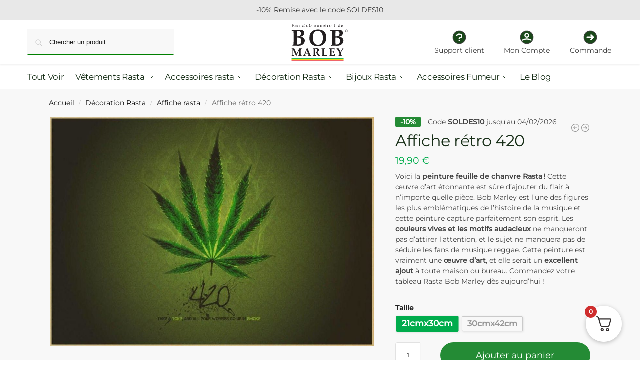

--- FILE ---
content_type: text/html; charset=UTF-8
request_url: https://www.bob-marley.fr/decoration-rasta/affiche-bob-marley/affiche-retro-420
body_size: 66934
content:
<!doctype html>
<html lang="fr-FR" prefix="og: https://ogp.me/ns#">
<head><meta charset="UTF-8"><script>if(navigator.userAgent.match(/MSIE|Internet Explorer/i)||navigator.userAgent.match(/Trident\/7\..*?rv:11/i)){var href=document.location.href;if(!href.match(/[?&]nowprocket/)){if(href.indexOf("?")==-1){if(href.indexOf("#")==-1){document.location.href=href+"?nowprocket=1"}else{document.location.href=href.replace("#","?nowprocket=1#")}}else{if(href.indexOf("#")==-1){document.location.href=href+"&nowprocket=1"}else{document.location.href=href.replace("#","&nowprocket=1#")}}}}</script><script>(()=>{class RocketLazyLoadScripts{constructor(){this.v="2.0.4",this.userEvents=["keydown","keyup","mousedown","mouseup","mousemove","mouseover","mouseout","touchmove","touchstart","touchend","touchcancel","wheel","click","dblclick","input"],this.attributeEvents=["onblur","onclick","oncontextmenu","ondblclick","onfocus","onmousedown","onmouseenter","onmouseleave","onmousemove","onmouseout","onmouseover","onmouseup","onmousewheel","onscroll","onsubmit"]}async t(){this.i(),this.o(),/iP(ad|hone)/.test(navigator.userAgent)&&this.h(),this.u(),this.l(this),this.m(),this.k(this),this.p(this),this._(),await Promise.all([this.R(),this.L()]),this.lastBreath=Date.now(),this.S(this),this.P(),this.D(),this.O(),this.M(),await this.C(this.delayedScripts.normal),await this.C(this.delayedScripts.defer),await this.C(this.delayedScripts.async),await this.T(),await this.F(),await this.j(),await this.A(),window.dispatchEvent(new Event("rocket-allScriptsLoaded")),this.everythingLoaded=!0,this.lastTouchEnd&&await new Promise(t=>setTimeout(t,500-Date.now()+this.lastTouchEnd)),this.I(),this.H(),this.U(),this.W()}i(){this.CSPIssue=sessionStorage.getItem("rocketCSPIssue"),document.addEventListener("securitypolicyviolation",t=>{this.CSPIssue||"script-src-elem"!==t.violatedDirective||"data"!==t.blockedURI||(this.CSPIssue=!0,sessionStorage.setItem("rocketCSPIssue",!0))},{isRocket:!0})}o(){window.addEventListener("pageshow",t=>{this.persisted=t.persisted,this.realWindowLoadedFired=!0},{isRocket:!0}),window.addEventListener("pagehide",()=>{this.onFirstUserAction=null},{isRocket:!0})}h(){let t;function e(e){t=e}window.addEventListener("touchstart",e,{isRocket:!0}),window.addEventListener("touchend",function i(o){o.changedTouches[0]&&t.changedTouches[0]&&Math.abs(o.changedTouches[0].pageX-t.changedTouches[0].pageX)<10&&Math.abs(o.changedTouches[0].pageY-t.changedTouches[0].pageY)<10&&o.timeStamp-t.timeStamp<200&&(window.removeEventListener("touchstart",e,{isRocket:!0}),window.removeEventListener("touchend",i,{isRocket:!0}),"INPUT"===o.target.tagName&&"text"===o.target.type||(o.target.dispatchEvent(new TouchEvent("touchend",{target:o.target,bubbles:!0})),o.target.dispatchEvent(new MouseEvent("mouseover",{target:o.target,bubbles:!0})),o.target.dispatchEvent(new PointerEvent("click",{target:o.target,bubbles:!0,cancelable:!0,detail:1,clientX:o.changedTouches[0].clientX,clientY:o.changedTouches[0].clientY})),event.preventDefault()))},{isRocket:!0})}q(t){this.userActionTriggered||("mousemove"!==t.type||this.firstMousemoveIgnored?"keyup"===t.type||"mouseover"===t.type||"mouseout"===t.type||(this.userActionTriggered=!0,this.onFirstUserAction&&this.onFirstUserAction()):this.firstMousemoveIgnored=!0),"click"===t.type&&t.preventDefault(),t.stopPropagation(),t.stopImmediatePropagation(),"touchstart"===this.lastEvent&&"touchend"===t.type&&(this.lastTouchEnd=Date.now()),"click"===t.type&&(this.lastTouchEnd=0),this.lastEvent=t.type,t.composedPath&&t.composedPath()[0].getRootNode()instanceof ShadowRoot&&(t.rocketTarget=t.composedPath()[0]),this.savedUserEvents.push(t)}u(){this.savedUserEvents=[],this.userEventHandler=this.q.bind(this),this.userEvents.forEach(t=>window.addEventListener(t,this.userEventHandler,{passive:!1,isRocket:!0})),document.addEventListener("visibilitychange",this.userEventHandler,{isRocket:!0})}U(){this.userEvents.forEach(t=>window.removeEventListener(t,this.userEventHandler,{passive:!1,isRocket:!0})),document.removeEventListener("visibilitychange",this.userEventHandler,{isRocket:!0}),this.savedUserEvents.forEach(t=>{(t.rocketTarget||t.target).dispatchEvent(new window[t.constructor.name](t.type,t))})}m(){const t="return false",e=Array.from(this.attributeEvents,t=>"data-rocket-"+t),i="["+this.attributeEvents.join("],[")+"]",o="[data-rocket-"+this.attributeEvents.join("],[data-rocket-")+"]",s=(e,i,o)=>{o&&o!==t&&(e.setAttribute("data-rocket-"+i,o),e["rocket"+i]=new Function("event",o),e.setAttribute(i,t))};new MutationObserver(t=>{for(const n of t)"attributes"===n.type&&(n.attributeName.startsWith("data-rocket-")||this.everythingLoaded?n.attributeName.startsWith("data-rocket-")&&this.everythingLoaded&&this.N(n.target,n.attributeName.substring(12)):s(n.target,n.attributeName,n.target.getAttribute(n.attributeName))),"childList"===n.type&&n.addedNodes.forEach(t=>{if(t.nodeType===Node.ELEMENT_NODE)if(this.everythingLoaded)for(const i of[t,...t.querySelectorAll(o)])for(const t of i.getAttributeNames())e.includes(t)&&this.N(i,t.substring(12));else for(const e of[t,...t.querySelectorAll(i)])for(const t of e.getAttributeNames())this.attributeEvents.includes(t)&&s(e,t,e.getAttribute(t))})}).observe(document,{subtree:!0,childList:!0,attributeFilter:[...this.attributeEvents,...e]})}I(){this.attributeEvents.forEach(t=>{document.querySelectorAll("[data-rocket-"+t+"]").forEach(e=>{this.N(e,t)})})}N(t,e){const i=t.getAttribute("data-rocket-"+e);i&&(t.setAttribute(e,i),t.removeAttribute("data-rocket-"+e))}k(t){Object.defineProperty(HTMLElement.prototype,"onclick",{get(){return this.rocketonclick||null},set(e){this.rocketonclick=e,this.setAttribute(t.everythingLoaded?"onclick":"data-rocket-onclick","this.rocketonclick(event)")}})}S(t){function e(e,i){let o=e[i];e[i]=null,Object.defineProperty(e,i,{get:()=>o,set(s){t.everythingLoaded?o=s:e["rocket"+i]=o=s}})}e(document,"onreadystatechange"),e(window,"onload"),e(window,"onpageshow");try{Object.defineProperty(document,"readyState",{get:()=>t.rocketReadyState,set(e){t.rocketReadyState=e},configurable:!0}),document.readyState="loading"}catch(t){console.log("WPRocket DJE readyState conflict, bypassing")}}l(t){this.originalAddEventListener=EventTarget.prototype.addEventListener,this.originalRemoveEventListener=EventTarget.prototype.removeEventListener,this.savedEventListeners=[],EventTarget.prototype.addEventListener=function(e,i,o){o&&o.isRocket||!t.B(e,this)&&!t.userEvents.includes(e)||t.B(e,this)&&!t.userActionTriggered||e.startsWith("rocket-")||t.everythingLoaded?t.originalAddEventListener.call(this,e,i,o):(t.savedEventListeners.push({target:this,remove:!1,type:e,func:i,options:o}),"mouseenter"!==e&&"mouseleave"!==e||t.originalAddEventListener.call(this,e,t.savedUserEvents.push,o))},EventTarget.prototype.removeEventListener=function(e,i,o){o&&o.isRocket||!t.B(e,this)&&!t.userEvents.includes(e)||t.B(e,this)&&!t.userActionTriggered||e.startsWith("rocket-")||t.everythingLoaded?t.originalRemoveEventListener.call(this,e,i,o):t.savedEventListeners.push({target:this,remove:!0,type:e,func:i,options:o})}}J(t,e){this.savedEventListeners=this.savedEventListeners.filter(i=>{let o=i.type,s=i.target||window;return e!==o||t!==s||(this.B(o,s)&&(i.type="rocket-"+o),this.$(i),!1)})}H(){EventTarget.prototype.addEventListener=this.originalAddEventListener,EventTarget.prototype.removeEventListener=this.originalRemoveEventListener,this.savedEventListeners.forEach(t=>this.$(t))}$(t){t.remove?this.originalRemoveEventListener.call(t.target,t.type,t.func,t.options):this.originalAddEventListener.call(t.target,t.type,t.func,t.options)}p(t){let e;function i(e){return t.everythingLoaded?e:e.split(" ").map(t=>"load"===t||t.startsWith("load.")?"rocket-jquery-load":t).join(" ")}function o(o){function s(e){const s=o.fn[e];o.fn[e]=o.fn.init.prototype[e]=function(){return this[0]===window&&t.userActionTriggered&&("string"==typeof arguments[0]||arguments[0]instanceof String?arguments[0]=i(arguments[0]):"object"==typeof arguments[0]&&Object.keys(arguments[0]).forEach(t=>{const e=arguments[0][t];delete arguments[0][t],arguments[0][i(t)]=e})),s.apply(this,arguments),this}}if(o&&o.fn&&!t.allJQueries.includes(o)){const e={DOMContentLoaded:[],"rocket-DOMContentLoaded":[]};for(const t in e)document.addEventListener(t,()=>{e[t].forEach(t=>t())},{isRocket:!0});o.fn.ready=o.fn.init.prototype.ready=function(i){function s(){parseInt(o.fn.jquery)>2?setTimeout(()=>i.bind(document)(o)):i.bind(document)(o)}return"function"==typeof i&&(t.realDomReadyFired?!t.userActionTriggered||t.fauxDomReadyFired?s():e["rocket-DOMContentLoaded"].push(s):e.DOMContentLoaded.push(s)),o([])},s("on"),s("one"),s("off"),t.allJQueries.push(o)}e=o}t.allJQueries=[],o(window.jQuery),Object.defineProperty(window,"jQuery",{get:()=>e,set(t){o(t)}})}P(){const t=new Map;document.write=document.writeln=function(e){const i=document.currentScript,o=document.createRange(),s=i.parentElement;let n=t.get(i);void 0===n&&(n=i.nextSibling,t.set(i,n));const c=document.createDocumentFragment();o.setStart(c,0),c.appendChild(o.createContextualFragment(e)),s.insertBefore(c,n)}}async R(){return new Promise(t=>{this.userActionTriggered?t():this.onFirstUserAction=t})}async L(){return new Promise(t=>{document.addEventListener("DOMContentLoaded",()=>{this.realDomReadyFired=!0,t()},{isRocket:!0})})}async j(){return this.realWindowLoadedFired?Promise.resolve():new Promise(t=>{window.addEventListener("load",t,{isRocket:!0})})}M(){this.pendingScripts=[];this.scriptsMutationObserver=new MutationObserver(t=>{for(const e of t)e.addedNodes.forEach(t=>{"SCRIPT"!==t.tagName||t.noModule||t.isWPRocket||this.pendingScripts.push({script:t,promise:new Promise(e=>{const i=()=>{const i=this.pendingScripts.findIndex(e=>e.script===t);i>=0&&this.pendingScripts.splice(i,1),e()};t.addEventListener("load",i,{isRocket:!0}),t.addEventListener("error",i,{isRocket:!0}),setTimeout(i,1e3)})})})}),this.scriptsMutationObserver.observe(document,{childList:!0,subtree:!0})}async F(){await this.X(),this.pendingScripts.length?(await this.pendingScripts[0].promise,await this.F()):this.scriptsMutationObserver.disconnect()}D(){this.delayedScripts={normal:[],async:[],defer:[]},document.querySelectorAll("script[type$=rocketlazyloadscript]").forEach(t=>{t.hasAttribute("data-rocket-src")?t.hasAttribute("async")&&!1!==t.async?this.delayedScripts.async.push(t):t.hasAttribute("defer")&&!1!==t.defer||"module"===t.getAttribute("data-rocket-type")?this.delayedScripts.defer.push(t):this.delayedScripts.normal.push(t):this.delayedScripts.normal.push(t)})}async _(){await this.L();let t=[];document.querySelectorAll("script[type$=rocketlazyloadscript][data-rocket-src]").forEach(e=>{let i=e.getAttribute("data-rocket-src");if(i&&!i.startsWith("data:")){i.startsWith("//")&&(i=location.protocol+i);try{const o=new URL(i).origin;o!==location.origin&&t.push({src:o,crossOrigin:e.crossOrigin||"module"===e.getAttribute("data-rocket-type")})}catch(t){}}}),t=[...new Map(t.map(t=>[JSON.stringify(t),t])).values()],this.Y(t,"preconnect")}async G(t){if(await this.K(),!0!==t.noModule||!("noModule"in HTMLScriptElement.prototype))return new Promise(e=>{let i;function o(){(i||t).setAttribute("data-rocket-status","executed"),e()}try{if(navigator.userAgent.includes("Firefox/")||""===navigator.vendor||this.CSPIssue)i=document.createElement("script"),[...t.attributes].forEach(t=>{let e=t.nodeName;"type"!==e&&("data-rocket-type"===e&&(e="type"),"data-rocket-src"===e&&(e="src"),i.setAttribute(e,t.nodeValue))}),t.text&&(i.text=t.text),t.nonce&&(i.nonce=t.nonce),i.hasAttribute("src")?(i.addEventListener("load",o,{isRocket:!0}),i.addEventListener("error",()=>{i.setAttribute("data-rocket-status","failed-network"),e()},{isRocket:!0}),setTimeout(()=>{i.isConnected||e()},1)):(i.text=t.text,o()),i.isWPRocket=!0,t.parentNode.replaceChild(i,t);else{const i=t.getAttribute("data-rocket-type"),s=t.getAttribute("data-rocket-src");i?(t.type=i,t.removeAttribute("data-rocket-type")):t.removeAttribute("type"),t.addEventListener("load",o,{isRocket:!0}),t.addEventListener("error",i=>{this.CSPIssue&&i.target.src.startsWith("data:")?(console.log("WPRocket: CSP fallback activated"),t.removeAttribute("src"),this.G(t).then(e)):(t.setAttribute("data-rocket-status","failed-network"),e())},{isRocket:!0}),s?(t.fetchPriority="high",t.removeAttribute("data-rocket-src"),t.src=s):t.src="data:text/javascript;base64,"+window.btoa(unescape(encodeURIComponent(t.text)))}}catch(i){t.setAttribute("data-rocket-status","failed-transform"),e()}});t.setAttribute("data-rocket-status","skipped")}async C(t){const e=t.shift();return e?(e.isConnected&&await this.G(e),this.C(t)):Promise.resolve()}O(){this.Y([...this.delayedScripts.normal,...this.delayedScripts.defer,...this.delayedScripts.async],"preload")}Y(t,e){this.trash=this.trash||[];let i=!0;var o=document.createDocumentFragment();t.forEach(t=>{const s=t.getAttribute&&t.getAttribute("data-rocket-src")||t.src;if(s&&!s.startsWith("data:")){const n=document.createElement("link");n.href=s,n.rel=e,"preconnect"!==e&&(n.as="script",n.fetchPriority=i?"high":"low"),t.getAttribute&&"module"===t.getAttribute("data-rocket-type")&&(n.crossOrigin=!0),t.crossOrigin&&(n.crossOrigin=t.crossOrigin),t.integrity&&(n.integrity=t.integrity),t.nonce&&(n.nonce=t.nonce),o.appendChild(n),this.trash.push(n),i=!1}}),document.head.appendChild(o)}W(){this.trash.forEach(t=>t.remove())}async T(){try{document.readyState="interactive"}catch(t){}this.fauxDomReadyFired=!0;try{await this.K(),this.J(document,"readystatechange"),document.dispatchEvent(new Event("rocket-readystatechange")),await this.K(),document.rocketonreadystatechange&&document.rocketonreadystatechange(),await this.K(),this.J(document,"DOMContentLoaded"),document.dispatchEvent(new Event("rocket-DOMContentLoaded")),await this.K(),this.J(window,"DOMContentLoaded"),window.dispatchEvent(new Event("rocket-DOMContentLoaded"))}catch(t){console.error(t)}}async A(){try{document.readyState="complete"}catch(t){}try{await this.K(),this.J(document,"readystatechange"),document.dispatchEvent(new Event("rocket-readystatechange")),await this.K(),document.rocketonreadystatechange&&document.rocketonreadystatechange(),await this.K(),this.J(window,"load"),window.dispatchEvent(new Event("rocket-load")),await this.K(),window.rocketonload&&window.rocketonload(),await this.K(),this.allJQueries.forEach(t=>t(window).trigger("rocket-jquery-load")),await this.K(),this.J(window,"pageshow");const t=new Event("rocket-pageshow");t.persisted=this.persisted,window.dispatchEvent(t),await this.K(),window.rocketonpageshow&&window.rocketonpageshow({persisted:this.persisted})}catch(t){console.error(t)}}async K(){Date.now()-this.lastBreath>45&&(await this.X(),this.lastBreath=Date.now())}async X(){return document.hidden?new Promise(t=>setTimeout(t)):new Promise(t=>requestAnimationFrame(t))}B(t,e){return e===document&&"readystatechange"===t||(e===document&&"DOMContentLoaded"===t||(e===window&&"DOMContentLoaded"===t||(e===window&&"load"===t||e===window&&"pageshow"===t)))}static run(){(new RocketLazyLoadScripts).t()}}RocketLazyLoadScripts.run()})();</script>

<meta name="viewport" content="height=device-height, width=device-width, initial-scale=1">
<link rel="profile" href="https://gmpg.org/xfn/11">
<link rel="pingback" href="https://www.bob-marley.fr/xmlrpc.php">


<!-- Google Tag Manager for WordPress by gtm4wp.com -->
<script data-cfasync="false" data-pagespeed-no-defer>
	var gtm4wp_datalayer_name = "dataLayer";
	var dataLayer = dataLayer || [];
	const gtm4wp_use_sku_instead = 0;
	const gtm4wp_currency = 'EUR';
	const gtm4wp_product_per_impression = 10;
	const gtm4wp_clear_ecommerce = false;
	const gtm4wp_datalayer_max_timeout = 2000;
</script>
<!-- End Google Tag Manager for WordPress by gtm4wp.com -->
<!-- Optimisation des moteurs de recherche par Rank Math PRO - https://rankmath.com/ -->
<title>Affiche rétro 420 &bull; Bob Marley</title>
<meta name="description" content="Poster de la plante verte aux feuilles ciselées, très caractéristique de la culture reggae. Avec le chiffre 420, dont les amateurs connaissent la signification."/>
<meta name="robots" content="follow, index, max-snippet:-1, max-video-preview:-1, max-image-preview:large"/>
<link rel="canonical" href="https://www.bob-marley.fr/decoration-rasta/affiche-bob-marley/affiche-retro-420" />
<meta property="og:locale" content="fr_FR" />
<meta property="og:type" content="product" />
<meta property="og:title" content="Affiche rétro 420 &bull; Bob Marley" />
<meta property="og:description" content="Poster de la plante verte aux feuilles ciselées, très caractéristique de la culture reggae. Avec le chiffre 420, dont les amateurs connaissent la signification." />
<meta property="og:url" content="https://www.bob-marley.fr/decoration-rasta/affiche-bob-marley/affiche-retro-420" />
<meta property="og:site_name" content="Bob Marley" />
<meta property="og:updated_time" content="2024-10-10T12:30:12+01:00" />
<meta property="og:image" content="https://www.bob-marley.fr/wp-content/uploads/2021/09/7684-ad9a2a.jpeg" />
<meta property="og:image:secure_url" content="https://www.bob-marley.fr/wp-content/uploads/2021/09/7684-ad9a2a.jpeg" />
<meta property="og:image:width" content="1131" />
<meta property="og:image:height" content="800" />
<meta property="og:image:alt" content="7684-ad9a2a.jpeg" />
<meta property="og:image:type" content="image/jpeg" />
<meta property="product:availability" content="instock" />
<meta property="product:retailer_item_id" content="32837558577-1" />
<meta name="twitter:card" content="summary_large_image" />
<meta name="twitter:title" content="Affiche rétro 420 &bull; Bob Marley" />
<meta name="twitter:description" content="Poster de la plante verte aux feuilles ciselées, très caractéristique de la culture reggae. Avec le chiffre 420, dont les amateurs connaissent la signification." />
<meta name="twitter:image" content="https://www.bob-marley.fr/wp-content/uploads/2021/09/7684-ad9a2a.jpeg" />
<meta name="twitter:label1" content="Prix" />
<meta name="twitter:data1" content="19,90&nbsp;&euro;" />
<meta name="twitter:label2" content="Disponibilité" />
<meta name="twitter:data2" content="En stock" />
<script type="application/ld+json" class="rank-math-schema-pro">{"@context":"https://schema.org","@graph":[{"@type":"Organization","@id":"https://www.bob-marley.fr/#organization","name":"Bob Marley","url":"https://www.bob-marley.fr","logo":{"@type":"ImageObject","@id":"https://www.bob-marley.fr/#logo","url":"https://www.bob-marley.fr/wp-content/uploads/2021/04/Fan-club-nume\u0301ro-1-de-Bob-Marley_noir_logo.png","contentUrl":"https://www.bob-marley.fr/wp-content/uploads/2021/04/Fan-club-nume\u0301ro-1-de-Bob-Marley_noir_logo.png","caption":"Bob Marley","inLanguage":"fr-FR","width":"741","height":"489"}},{"@type":"WebSite","@id":"https://www.bob-marley.fr/#website","url":"https://www.bob-marley.fr","name":"Bob Marley","publisher":{"@id":"https://www.bob-marley.fr/#organization"},"inLanguage":"fr-FR"},{"@type":"ImageObject","@id":"https://www.bob-marley.fr/wp-content/uploads/2021/09/7684-ad9a2a.jpeg","url":"https://www.bob-marley.fr/wp-content/uploads/2021/09/7684-ad9a2a.jpeg","width":"1131","height":"800","caption":"7684-ad9a2a.jpeg","inLanguage":"fr-FR"},{"@type":"WebPage","@id":"https://www.bob-marley.fr/decoration-rasta/affiche-bob-marley/affiche-retro-420#webpage","url":"https://www.bob-marley.fr/decoration-rasta/affiche-bob-marley/affiche-retro-420","name":"Affiche r\u00e9tro 420 &bull; Bob Marley","datePublished":"2021-09-05T09:08:35+01:00","dateModified":"2024-10-10T12:30:12+01:00","isPartOf":{"@id":"https://www.bob-marley.fr/#website"},"primaryImageOfPage":{"@id":"https://www.bob-marley.fr/wp-content/uploads/2021/09/7684-ad9a2a.jpeg"},"inLanguage":"fr-FR"},{"@type":"ProductGroup","name":"Affiche r\u00e9tro 420 &bull; Bob Marley","description":"Poster de la plante verte aux feuilles cisel\u00e9es, tr\u00e8s caract\u00e9ristique de la culture reggae. Avec le chiffre 420, dont les amateurs connaissent la signification.","sku":"32837558577-1","category":"D\u00e9coration Rasta &gt; Affiche rasta","mainEntityOfPage":{"@id":"https://www.bob-marley.fr/decoration-rasta/affiche-bob-marley/affiche-retro-420#webpage"},"image":{"@id":"https://www.bob-marley.fr/wp-content/uploads/2021/09/7684-ad9a2a.jpeg"},"additionalProperty":[{"@type":"PropertyValue","name":"matiere","value":"Toile kraft"}],"url":"https://www.bob-marley.fr/decoration-rasta/affiche-bob-marley/affiche-retro-420","productGroupID":"32837558577-1","hasVariant":[{"@type":"Product","sku":"32837558577-1","name":"Affiche r\u00e9tro 420 - 21cmx30cm","description":"Voici la peinture feuille de chanvre Rasta\u202f! Cette \u0153uvre d'art \u00e9tonnante est s\u00fbre d'ajouter du flair \u00e0 n'importe quelle pi\u00e8ce. Bob Marley est l'une des figures les plus embl\u00e9matiques de l'histoire de la musique et cette peinture capture parfaitement son esprit. Les couleurs vives et les motifs audacieux ne manqueront pas d'attirer l'attention, et le sujet ne manquera pas de s\u00e9duire les fans de musique reggae. Cette peinture est vraiment une \u0153uvre d'art, et elle serait un excellent ajout \u00e0 toute maison ou bureau. Commandez votre tableau Rasta Bob Marley d\u00e8s aujourd'hui !","image":"https://www.bob-marley.fr/wp-content/uploads/2021/09/7684-ad9a2a-150x150.jpeg","offers":{"@type":"Offer","description":"Voici la peinture feuille de chanvre Rasta\u202f! Cette \u0153uvre d'art \u00e9tonnante est s\u00fbre d'ajouter du flair \u00e0 n'importe quelle pi\u00e8ce. Bob Marley est l'une des figures les plus embl\u00e9matiques de l'histoire de la musique et cette peinture capture parfaitement son esprit. Les couleurs vives et les motifs audacieux ne manqueront pas d'attirer l'attention, et le sujet ne manquera pas de s\u00e9duire les fans de musique reggae. Cette peinture est vraiment une \u0153uvre d'art, et elle serait un excellent ajout \u00e0 toute maison ou bureau. Commandez votre tableau Rasta Bob Marley d\u00e8s aujourd'hui !","price":"19.9","priceCurrency":"EUR","availability":"https://schema.org/InStock","itemCondition":"NewCondition","priceValidUntil":"2027-12-31","url":"https://www.bob-marley.fr/decoration-rasta/affiche-bob-marley/affiche-retro-420?attribute_pa_e8d2bed8cce31e03b0a2f5=21cmx30cm"}},{"@type":"Product","sku":"32837558577-1","name":"Affiche r\u00e9tro 420 - 30cmx42cm","description":"Voici la peinture feuille de chanvre Rasta\u202f! Cette \u0153uvre d'art \u00e9tonnante est s\u00fbre d'ajouter du flair \u00e0 n'importe quelle pi\u00e8ce. Bob Marley est l'une des figures les plus embl\u00e9matiques de l'histoire de la musique et cette peinture capture parfaitement son esprit. Les couleurs vives et les motifs audacieux ne manqueront pas d'attirer l'attention, et le sujet ne manquera pas de s\u00e9duire les fans de musique reggae. Cette peinture est vraiment une \u0153uvre d'art, et elle serait un excellent ajout \u00e0 toute maison ou bureau. Commandez votre tableau Rasta Bob Marley d\u00e8s aujourd'hui !","image":"https://www.bob-marley.fr/wp-content/uploads/2021/09/7684-ad9a2a-150x150.jpeg","offers":{"@type":"Offer","description":"Voici la peinture feuille de chanvre Rasta\u202f! Cette \u0153uvre d'art \u00e9tonnante est s\u00fbre d'ajouter du flair \u00e0 n'importe quelle pi\u00e8ce. Bob Marley est l'une des figures les plus embl\u00e9matiques de l'histoire de la musique et cette peinture capture parfaitement son esprit. Les couleurs vives et les motifs audacieux ne manqueront pas d'attirer l'attention, et le sujet ne manquera pas de s\u00e9duire les fans de musique reggae. Cette peinture est vraiment une \u0153uvre d'art, et elle serait un excellent ajout \u00e0 toute maison ou bureau. Commandez votre tableau Rasta Bob Marley d\u00e8s aujourd'hui !","price":"19.9","priceCurrency":"EUR","availability":"https://schema.org/InStock","itemCondition":"NewCondition","priceValidUntil":"2027-12-31","url":"https://www.bob-marley.fr/decoration-rasta/affiche-bob-marley/affiche-retro-420?attribute_pa_e8d2bed8cce31e03b0a2f5=30cmx42cm"}}],"@id":"https://www.bob-marley.fr/decoration-rasta/affiche-bob-marley/affiche-retro-420#richSnippet"}]}</script>
<!-- /Extension Rank Math WordPress SEO -->

<link rel='dns-prefetch' href='//www.bob-marley.fr' />
<link rel='dns-prefetch' href='//capi-automation.s3.us-east-2.amazonaws.com' />

		<script type="rocketlazyloadscript">
            function cmplzCallClarity(method, params) {
                if (typeof window.clarity === 'function') {
                    try {
                        window.clarity(method, params);
                    } catch (e) {
                        console.warn('Clarity API error:', e);
                    }
                }
            }

            cmplzCallClarity('consentv2', {
                ad_Storage: "denied",
                analytics_Storage: "denied"
            });

            function cmplzGetConsentFromEvent(e) {
                var d = e && e.detail && e.detail.categories ? e.detail.categories : {};
                return {
                    analyticsAllowed: !!d.statistics,
                    adsAllowed: !!d.marketing
                };
            }

            function cmplzSendClarityConsent(analyticsAllowed, adsAllowed) {
                var status = function (b) { return b ? "granted" : "denied"; };
                // Consent API v2: pass analytics/ad storage status.
                cmplzCallClarity('consentv2', {
                    analytics_Storage: status(!!analyticsAllowed),
                    ad_Storage: status(!!adsAllowed)
                });
            }

            function cmplzEraseClarityCookies() {
                cmplzCallClarity('consent', false);
            }

            document.addEventListener('cmplz_fire_categories', function (e) {
                var consent = cmplzGetConsentFromEvent(e);
                cmplzSendClarityConsent(consent.analyticsAllowed, consent.adsAllowed);
            });

            document.addEventListener('cmplz_revoke', function (e) {
                var consent = cmplzGetConsentFromEvent(e);
                cmplzSendClarityConsent(consent.analyticsAllowed, consent.adsAllowed);
                if (!consent.analyticsAllowed && !consent.adsAllowed) {
                    cmplzEraseClarityCookies();
                }
            });

		</script>
		<style id='wp-img-auto-sizes-contain-inline-css' type='text/css'>
img:is([sizes=auto i],[sizes^="auto," i]){contain-intrinsic-size:3000px 1500px}
/*# sourceURL=wp-img-auto-sizes-contain-inline-css */
</style>
<link data-minify="1" rel='stylesheet' id='woocommerce-pdf-frontend-css-css' href='https://www.bob-marley.fr/wp-content/cache/min/1/wp-content/plugins/woocommerce-pdf-invoice/assets/css/woocommerce-pdf-frontend-css.css?ver=1768573256' type='text/css' media='all' />
<link data-minify="1" rel='stylesheet' id='wp-block-library-css' href='https://www.bob-marley.fr/wp-content/cache/min/1/wp-includes/css/dist/block-library/style.css?ver=1768573256' type='text/css' media='all' />
<style id='global-styles-inline-css' type='text/css'>
:root{--wp--preset--aspect-ratio--square: 1;--wp--preset--aspect-ratio--4-3: 4/3;--wp--preset--aspect-ratio--3-4: 3/4;--wp--preset--aspect-ratio--3-2: 3/2;--wp--preset--aspect-ratio--2-3: 2/3;--wp--preset--aspect-ratio--16-9: 16/9;--wp--preset--aspect-ratio--9-16: 9/16;--wp--preset--color--black: #000000;--wp--preset--color--cyan-bluish-gray: #abb8c3;--wp--preset--color--white: #ffffff;--wp--preset--color--pale-pink: #f78da7;--wp--preset--color--vivid-red: #cf2e2e;--wp--preset--color--luminous-vivid-orange: #ff6900;--wp--preset--color--luminous-vivid-amber: #fcb900;--wp--preset--color--light-green-cyan: #7bdcb5;--wp--preset--color--vivid-green-cyan: #00d084;--wp--preset--color--pale-cyan-blue: #8ed1fc;--wp--preset--color--vivid-cyan-blue: #0693e3;--wp--preset--color--vivid-purple: #9b51e0;--wp--preset--gradient--vivid-cyan-blue-to-vivid-purple: linear-gradient(135deg,rgb(6,147,227) 0%,rgb(155,81,224) 100%);--wp--preset--gradient--light-green-cyan-to-vivid-green-cyan: linear-gradient(135deg,rgb(122,220,180) 0%,rgb(0,208,130) 100%);--wp--preset--gradient--luminous-vivid-amber-to-luminous-vivid-orange: linear-gradient(135deg,rgb(252,185,0) 0%,rgb(255,105,0) 100%);--wp--preset--gradient--luminous-vivid-orange-to-vivid-red: linear-gradient(135deg,rgb(255,105,0) 0%,rgb(207,46,46) 100%);--wp--preset--gradient--very-light-gray-to-cyan-bluish-gray: linear-gradient(135deg,rgb(238,238,238) 0%,rgb(169,184,195) 100%);--wp--preset--gradient--cool-to-warm-spectrum: linear-gradient(135deg,rgb(74,234,220) 0%,rgb(151,120,209) 20%,rgb(207,42,186) 40%,rgb(238,44,130) 60%,rgb(251,105,98) 80%,rgb(254,248,76) 100%);--wp--preset--gradient--blush-light-purple: linear-gradient(135deg,rgb(255,206,236) 0%,rgb(152,150,240) 100%);--wp--preset--gradient--blush-bordeaux: linear-gradient(135deg,rgb(254,205,165) 0%,rgb(254,45,45) 50%,rgb(107,0,62) 100%);--wp--preset--gradient--luminous-dusk: linear-gradient(135deg,rgb(255,203,112) 0%,rgb(199,81,192) 50%,rgb(65,88,208) 100%);--wp--preset--gradient--pale-ocean: linear-gradient(135deg,rgb(255,245,203) 0%,rgb(182,227,212) 50%,rgb(51,167,181) 100%);--wp--preset--gradient--electric-grass: linear-gradient(135deg,rgb(202,248,128) 0%,rgb(113,206,126) 100%);--wp--preset--gradient--midnight: linear-gradient(135deg,rgb(2,3,129) 0%,rgb(40,116,252) 100%);--wp--preset--font-size--small: clamp(1rem, 1rem + ((1vw - 0.2rem) * 0.368), 1.2rem);--wp--preset--font-size--medium: clamp(1rem, 1rem + ((1vw - 0.2rem) * 0.92), 1.5rem);--wp--preset--font-size--large: clamp(1.5rem, 1.5rem + ((1vw - 0.2rem) * 0.92), 2rem);--wp--preset--font-size--x-large: clamp(1.5rem, 1.5rem + ((1vw - 0.2rem) * 1.379), 2.25rem);--wp--preset--font-size--x-small: 0.85rem;--wp--preset--font-size--base: clamp(1rem, 1rem + ((1vw - 0.2rem) * 0.46), 1.25rem);--wp--preset--font-size--xx-large: clamp(2rem, 2rem + ((1vw - 0.2rem) * 1.839), 3rem);--wp--preset--font-size--xxx-large: clamp(2.25rem, 2.25rem + ((1vw - 0.2rem) * 3.218), 4rem);--wp--preset--spacing--20: 0.44rem;--wp--preset--spacing--30: 0.67rem;--wp--preset--spacing--40: 1rem;--wp--preset--spacing--50: 1.5rem;--wp--preset--spacing--60: 2.25rem;--wp--preset--spacing--70: 3.38rem;--wp--preset--spacing--80: 5.06rem;--wp--preset--spacing--small: clamp(.25rem, 2.5vw, 0.75rem);--wp--preset--spacing--medium: clamp(1rem, 4vw, 2rem);--wp--preset--spacing--large: clamp(1.25rem, 6vw, 3rem);--wp--preset--spacing--x-large: clamp(3rem, 7vw, 5rem);--wp--preset--spacing--xx-large: clamp(4rem, 9vw, 7rem);--wp--preset--spacing--xxx-large: clamp(5rem, 12vw, 9rem);--wp--preset--spacing--xxxx-large: clamp(6rem, 14vw, 13rem);--wp--preset--shadow--natural: 6px 6px 9px rgba(0, 0, 0, 0.2);--wp--preset--shadow--deep: 12px 12px 50px rgba(0, 0, 0, 0.4);--wp--preset--shadow--sharp: 6px 6px 0px rgba(0, 0, 0, 0.2);--wp--preset--shadow--outlined: 6px 6px 0px -3px rgb(255, 255, 255), 6px 6px rgb(0, 0, 0);--wp--preset--shadow--crisp: 6px 6px 0px rgb(0, 0, 0);--wp--custom--line-height--none: 1;--wp--custom--line-height--tight: 1.1;--wp--custom--line-height--snug: 1.2;--wp--custom--line-height--normal: 1.5;--wp--custom--line-height--relaxed: 1.625;--wp--custom--line-height--loose: 2;--wp--custom--line-height--body: 1.618;}:root { --wp--style--global--content-size: 900px;--wp--style--global--wide-size: 1190px; }:where(body) { margin: 0; }.wp-site-blocks { padding-top: var(--wp--style--root--padding-top); padding-bottom: var(--wp--style--root--padding-bottom); }.has-global-padding { padding-right: var(--wp--style--root--padding-right); padding-left: var(--wp--style--root--padding-left); }.has-global-padding > .alignfull { margin-right: calc(var(--wp--style--root--padding-right) * -1); margin-left: calc(var(--wp--style--root--padding-left) * -1); }.has-global-padding :where(:not(.alignfull.is-layout-flow) > .has-global-padding:not(.wp-block-block, .alignfull)) { padding-right: 0; padding-left: 0; }.has-global-padding :where(:not(.alignfull.is-layout-flow) > .has-global-padding:not(.wp-block-block, .alignfull)) > .alignfull { margin-left: 0; margin-right: 0; }.wp-site-blocks > .alignleft { float: left; margin-right: 2em; }.wp-site-blocks > .alignright { float: right; margin-left: 2em; }.wp-site-blocks > .aligncenter { justify-content: center; margin-left: auto; margin-right: auto; }:where(.wp-site-blocks) > * { margin-block-start: var(--wp--preset--spacing--medium); margin-block-end: 0; }:where(.wp-site-blocks) > :first-child { margin-block-start: 0; }:where(.wp-site-blocks) > :last-child { margin-block-end: 0; }:root { --wp--style--block-gap: var(--wp--preset--spacing--medium); }:root :where(.is-layout-flow) > :first-child{margin-block-start: 0;}:root :where(.is-layout-flow) > :last-child{margin-block-end: 0;}:root :where(.is-layout-flow) > *{margin-block-start: var(--wp--preset--spacing--medium);margin-block-end: 0;}:root :where(.is-layout-constrained) > :first-child{margin-block-start: 0;}:root :where(.is-layout-constrained) > :last-child{margin-block-end: 0;}:root :where(.is-layout-constrained) > *{margin-block-start: var(--wp--preset--spacing--medium);margin-block-end: 0;}:root :where(.is-layout-flex){gap: var(--wp--preset--spacing--medium);}:root :where(.is-layout-grid){gap: var(--wp--preset--spacing--medium);}.is-layout-flow > .alignleft{float: left;margin-inline-start: 0;margin-inline-end: 2em;}.is-layout-flow > .alignright{float: right;margin-inline-start: 2em;margin-inline-end: 0;}.is-layout-flow > .aligncenter{margin-left: auto !important;margin-right: auto !important;}.is-layout-constrained > .alignleft{float: left;margin-inline-start: 0;margin-inline-end: 2em;}.is-layout-constrained > .alignright{float: right;margin-inline-start: 2em;margin-inline-end: 0;}.is-layout-constrained > .aligncenter{margin-left: auto !important;margin-right: auto !important;}.is-layout-constrained > :where(:not(.alignleft):not(.alignright):not(.alignfull)){max-width: var(--wp--style--global--content-size);margin-left: auto !important;margin-right: auto !important;}.is-layout-constrained > .alignwide{max-width: var(--wp--style--global--wide-size);}body .is-layout-flex{display: flex;}.is-layout-flex{flex-wrap: wrap;align-items: center;}.is-layout-flex > :is(*, div){margin: 0;}body .is-layout-grid{display: grid;}.is-layout-grid > :is(*, div){margin: 0;}body{font-family: var(--wp--preset--font-family--primary);--wp--style--root--padding-top: 0;--wp--style--root--padding-right: var(--wp--preset--spacing--medium);--wp--style--root--padding-bottom: 0;--wp--style--root--padding-left: var(--wp--preset--spacing--medium);}a:where(:not(.wp-element-button)){text-decoration: false;}:root :where(.wp-element-button, .wp-block-button__link){background-color: #32373c;border-width: 0;color: #fff;font-family: inherit;font-size: inherit;font-style: inherit;font-weight: inherit;letter-spacing: inherit;line-height: inherit;padding-top: calc(0.667em + 2px);padding-right: calc(1.333em + 2px);padding-bottom: calc(0.667em + 2px);padding-left: calc(1.333em + 2px);text-decoration: none;text-transform: inherit;}.has-black-color{color: var(--wp--preset--color--black) !important;}.has-cyan-bluish-gray-color{color: var(--wp--preset--color--cyan-bluish-gray) !important;}.has-white-color{color: var(--wp--preset--color--white) !important;}.has-pale-pink-color{color: var(--wp--preset--color--pale-pink) !important;}.has-vivid-red-color{color: var(--wp--preset--color--vivid-red) !important;}.has-luminous-vivid-orange-color{color: var(--wp--preset--color--luminous-vivid-orange) !important;}.has-luminous-vivid-amber-color{color: var(--wp--preset--color--luminous-vivid-amber) !important;}.has-light-green-cyan-color{color: var(--wp--preset--color--light-green-cyan) !important;}.has-vivid-green-cyan-color{color: var(--wp--preset--color--vivid-green-cyan) !important;}.has-pale-cyan-blue-color{color: var(--wp--preset--color--pale-cyan-blue) !important;}.has-vivid-cyan-blue-color{color: var(--wp--preset--color--vivid-cyan-blue) !important;}.has-vivid-purple-color{color: var(--wp--preset--color--vivid-purple) !important;}.has-black-background-color{background-color: var(--wp--preset--color--black) !important;}.has-cyan-bluish-gray-background-color{background-color: var(--wp--preset--color--cyan-bluish-gray) !important;}.has-white-background-color{background-color: var(--wp--preset--color--white) !important;}.has-pale-pink-background-color{background-color: var(--wp--preset--color--pale-pink) !important;}.has-vivid-red-background-color{background-color: var(--wp--preset--color--vivid-red) !important;}.has-luminous-vivid-orange-background-color{background-color: var(--wp--preset--color--luminous-vivid-orange) !important;}.has-luminous-vivid-amber-background-color{background-color: var(--wp--preset--color--luminous-vivid-amber) !important;}.has-light-green-cyan-background-color{background-color: var(--wp--preset--color--light-green-cyan) !important;}.has-vivid-green-cyan-background-color{background-color: var(--wp--preset--color--vivid-green-cyan) !important;}.has-pale-cyan-blue-background-color{background-color: var(--wp--preset--color--pale-cyan-blue) !important;}.has-vivid-cyan-blue-background-color{background-color: var(--wp--preset--color--vivid-cyan-blue) !important;}.has-vivid-purple-background-color{background-color: var(--wp--preset--color--vivid-purple) !important;}.has-black-border-color{border-color: var(--wp--preset--color--black) !important;}.has-cyan-bluish-gray-border-color{border-color: var(--wp--preset--color--cyan-bluish-gray) !important;}.has-white-border-color{border-color: var(--wp--preset--color--white) !important;}.has-pale-pink-border-color{border-color: var(--wp--preset--color--pale-pink) !important;}.has-vivid-red-border-color{border-color: var(--wp--preset--color--vivid-red) !important;}.has-luminous-vivid-orange-border-color{border-color: var(--wp--preset--color--luminous-vivid-orange) !important;}.has-luminous-vivid-amber-border-color{border-color: var(--wp--preset--color--luminous-vivid-amber) !important;}.has-light-green-cyan-border-color{border-color: var(--wp--preset--color--light-green-cyan) !important;}.has-vivid-green-cyan-border-color{border-color: var(--wp--preset--color--vivid-green-cyan) !important;}.has-pale-cyan-blue-border-color{border-color: var(--wp--preset--color--pale-cyan-blue) !important;}.has-vivid-cyan-blue-border-color{border-color: var(--wp--preset--color--vivid-cyan-blue) !important;}.has-vivid-purple-border-color{border-color: var(--wp--preset--color--vivid-purple) !important;}.has-vivid-cyan-blue-to-vivid-purple-gradient-background{background: var(--wp--preset--gradient--vivid-cyan-blue-to-vivid-purple) !important;}.has-light-green-cyan-to-vivid-green-cyan-gradient-background{background: var(--wp--preset--gradient--light-green-cyan-to-vivid-green-cyan) !important;}.has-luminous-vivid-amber-to-luminous-vivid-orange-gradient-background{background: var(--wp--preset--gradient--luminous-vivid-amber-to-luminous-vivid-orange) !important;}.has-luminous-vivid-orange-to-vivid-red-gradient-background{background: var(--wp--preset--gradient--luminous-vivid-orange-to-vivid-red) !important;}.has-very-light-gray-to-cyan-bluish-gray-gradient-background{background: var(--wp--preset--gradient--very-light-gray-to-cyan-bluish-gray) !important;}.has-cool-to-warm-spectrum-gradient-background{background: var(--wp--preset--gradient--cool-to-warm-spectrum) !important;}.has-blush-light-purple-gradient-background{background: var(--wp--preset--gradient--blush-light-purple) !important;}.has-blush-bordeaux-gradient-background{background: var(--wp--preset--gradient--blush-bordeaux) !important;}.has-luminous-dusk-gradient-background{background: var(--wp--preset--gradient--luminous-dusk) !important;}.has-pale-ocean-gradient-background{background: var(--wp--preset--gradient--pale-ocean) !important;}.has-electric-grass-gradient-background{background: var(--wp--preset--gradient--electric-grass) !important;}.has-midnight-gradient-background{background: var(--wp--preset--gradient--midnight) !important;}.has-small-font-size{font-size: var(--wp--preset--font-size--small) !important;}.has-medium-font-size{font-size: var(--wp--preset--font-size--medium) !important;}.has-large-font-size{font-size: var(--wp--preset--font-size--large) !important;}.has-x-large-font-size{font-size: var(--wp--preset--font-size--x-large) !important;}.has-x-small-font-size{font-size: var(--wp--preset--font-size--x-small) !important;}.has-base-font-size{font-size: var(--wp--preset--font-size--base) !important;}.has-xx-large-font-size{font-size: var(--wp--preset--font-size--xx-large) !important;}.has-xxx-large-font-size{font-size: var(--wp--preset--font-size--xxx-large) !important;}
:root :where(.wp-block-columns){margin-bottom: 0px;}
:root :where(.wp-block-pullquote){font-size: clamp(0.984em, 0.984rem + ((1vw - 0.2em) * 0.949), 1.5em);line-height: 1.6;}
:root :where(.wp-block-spacer){margin-top: 0 !important;}
/*# sourceURL=global-styles-inline-css */
</style>
<link rel='stylesheet' id='single-size-guide-css' href='//www.bob-marley.fr/wp-content/plugins/alidswoo/assets/css/front/single-size-guide.min.css?ver=1.7.0.4' type='text/css' media='all' />
<link data-minify="1" rel='stylesheet' id='commercekit-ajax-search-css-css' href='https://www.bob-marley.fr/wp-content/cache/min/1/wp-content/plugins/commercegurus-commercekit/assets/css/ajax-search.css?ver=1768573256' type='text/css' media='all' />
<link data-minify="1" rel='stylesheet' id='commercekit-sticky-atc-css-css' href='https://www.bob-marley.fr/wp-content/cache/min/1/wp-content/plugins/commercegurus-commercekit/assets/css/commercekit-sticky-atc.css?ver=1768573256' type='text/css' media='all' />
<link data-minify="1" rel='stylesheet' id='ibc-css' href='https://www.bob-marley.fr/wp-content/cache/min/1/wp-content/plugins/ingenius-below-content/public/css/ibc-public.css?ver=1768573256' type='text/css' media='all' />
<link rel='stylesheet' id='photoswipe-css' href='https://www.bob-marley.fr/wp-content/plugins/woocommerce/assets/css/photoswipe/photoswipe.min.css?ver=10.4.3' type='text/css' media='all' />
<link rel='stylesheet' id='photoswipe-default-skin-css' href='https://www.bob-marley.fr/wp-content/plugins/woocommerce/assets/css/photoswipe/default-skin/default-skin.min.css?ver=10.4.3' type='text/css' media='all' />
<style id='woocommerce-inline-inline-css' type='text/css'>
.woocommerce form .form-row .required { visibility: visible; }
/*# sourceURL=woocommerce-inline-inline-css */
</style>
<link data-minify="1" rel='stylesheet' id='cmplz-general-css' href='https://www.bob-marley.fr/wp-content/cache/min/1/wp-content/plugins/complianz-gdpr-premium/assets/css/cookieblocker.css?ver=1768573256' type='text/css' media='all' />
<link rel='stylesheet' id='shoptimizer-style-css' href='https://www.bob-marley.fr/wp-content/themes/shoptimizer/style.css?ver=2.0.3' type='text/css' media='all' />
<link data-minify="1" rel='stylesheet' id='shoptimizer-child-style-css' href='https://www.bob-marley.fr/wp-content/cache/min/1/wp-content/themes/shoptimizer-child-theme/style.css?ver=1768573256' type='text/css' media='all' />
<link rel='stylesheet' id='shoptimizer-main-min-css' href='https://www.bob-marley.fr/wp-content/themes/shoptimizer/assets/css/main/main.min.css?ver=2.8.13' type='text/css' media='all' />
<link rel='stylesheet' id='shoptimizer-product-min-css' href='https://www.bob-marley.fr/wp-content/themes/shoptimizer/assets/css/main/product.min.css?ver=2.8.13' type='text/css' media='all' />
<link rel='stylesheet' id='shoptimizer-dynamic-style-css' href='https://www.bob-marley.fr/wp-content/themes/shoptimizer/assets/css/main/dynamic.css?ver=2.8.13' type='text/css' media='all' />
<link rel='stylesheet' id='shoptimizer-blocks-min-css' href='https://www.bob-marley.fr/wp-content/themes/shoptimizer/assets/css/main/blocks.min.css?ver=2.8.13' type='text/css' media='all' />
<link data-minify="1" rel='stylesheet' id='shoptimizer-reduced-motion-css' href='https://www.bob-marley.fr/wp-content/cache/min/1/wp-content/themes/shoptimizer/assets/css/components/accessibility/reduced-motion.css?ver=1768573256' type='text/css' media='all' />
<link data-minify="1" rel='stylesheet' id='elementor-frontend-css' href='https://www.bob-marley.fr/wp-content/cache/min/1/wp-content/plugins/elementor/assets/css/frontend.css?ver=1768573256' type='text/css' media='all' />
<link rel='stylesheet' id='widget-heading-css' href='https://www.bob-marley.fr/wp-content/plugins/elementor/assets/css/widget-heading.min.css?ver=3.34.0' type='text/css' media='all' />
<link rel='stylesheet' id='e-popup-css' href='https://www.bob-marley.fr/wp-content/plugins/elementor-pro/assets/css/conditionals/popup.min.css?ver=3.33.2' type='text/css' media='all' />
<link rel='stylesheet' id='elementor-post-34-css' href='https://www.bob-marley.fr/wp-content/uploads/elementor/css/post-34.css?ver=1768573013' type='text/css' media='all' />
<link rel='stylesheet' id='uael-frontend-css' href='https://www.bob-marley.fr/wp-content/plugins/ultimate-elementor/assets/min-css/uael-frontend.min.css?ver=1.42.1' type='text/css' media='all' />
<link rel='stylesheet' id='wpforms-classic-full-css' href='https://www.bob-marley.fr/wp-content/plugins/wpforms/assets/css/frontend/classic/wpforms-full.min.css?ver=1.9.8.7' type='text/css' media='all' />
<link rel='stylesheet' id='uael-teammember-social-icons-css' href='https://www.bob-marley.fr/wp-content/plugins/elementor/assets/css/widget-social-icons.min.css?ver=3.24.0' type='text/css' media='all' />
<link data-minify="1" rel='stylesheet' id='uael-social-share-icons-brands-css' href='https://www.bob-marley.fr/wp-content/cache/min/1/wp-content/plugins/elementor/assets/lib/font-awesome/css/brands.css?ver=1768573256' type='text/css' media='all' />
<link data-minify="1" rel='stylesheet' id='uael-social-share-icons-fontawesome-css' href='https://www.bob-marley.fr/wp-content/cache/min/1/wp-content/plugins/elementor/assets/lib/font-awesome/css/fontawesome.css?ver=1768573256' type='text/css' media='all' />
<link data-minify="1" rel='stylesheet' id='uael-nav-menu-icons-css' href='https://www.bob-marley.fr/wp-content/cache/min/1/wp-content/plugins/elementor/assets/lib/font-awesome/css/solid.css?ver=1768573256' type='text/css' media='all' />
<link data-minify="1" rel='stylesheet' id='jet-engine-frontend-css' href='https://www.bob-marley.fr/wp-content/cache/min/1/wp-content/plugins/jet-engine/assets/css/frontend.css?ver=1768573256' type='text/css' media='all' />
<link data-minify="1" rel='stylesheet' id='font-awesome-5-all-css' href='https://www.bob-marley.fr/wp-content/cache/min/1/wp-content/plugins/elementor/assets/lib/font-awesome/css/all.css?ver=1768573256' type='text/css' media='all' />
<link data-minify="1" rel='stylesheet' id='font-awesome-4-shim-css' href='https://www.bob-marley.fr/wp-content/cache/min/1/wp-content/plugins/elementor/assets/lib/font-awesome/css/v4-shims.css?ver=1768573256' type='text/css' media='all' />
<link rel='stylesheet' id='elementor-post-386-css' href='https://www.bob-marley.fr/wp-content/uploads/elementor/css/post-386.css?ver=1768573013' type='text/css' media='all' />
<link data-minify="1" rel='stylesheet' id='fkwcs-style-css' href='https://www.bob-marley.fr/wp-content/cache/min/1/wp-content/plugins/funnelkit-stripe-woo-payment-gateway/assets/css/style.css?ver=1768573256' type='text/css' media='all' />
<link rel='stylesheet' id='fkcart-style-css' href='https://www.bob-marley.fr/wp-content/plugins/cart-for-woocommerce/assets/css/style.min.css?ver=1.9.1' type='text/css' media='all' />
<style id='fkcart-style-inline-css' type='text/css'>

		:root {
			--fkcart-primary-bg-color: #edac31;
			--fkcart-primary-font-color: #ffffff;
			--fkcart-primary-text-color: #24272d;
			--fkcart-secondary-text-color: #24272dbe;
			--fkcart-strike-through-price-text-color: #E15334;
			--fkcart-saving-text-price-color: #5BA238;
			--fkcart-coupon-text-price-color: #5BA238;
			--fkcart-accent-color: #edac31;
			--fkcart-border-color: #eaeaec;
			--fkcart-error-color: #B00C0C;
			--fkcart-error-bg-color: #FFF0F0;
			--fkcart-reward-color: #f1b51e;
			
			--fkcart-progress-bar-icon-color: #353030;
			--fkcart-progress-bar-active-icon-color: #ffffff;
			--fkcart-progress-bar-bg-color-active-icon: #2DA815;
			--fkcart-progress-bar-active-color: #2DA815;
			
			--fkcart-bg-color: #ffffff;
			--fkcart-slider-desktop-width: 420px;
			--fkcart-slider-mobile-width: 100%;
			--fkcart-animation-duration: 0.4s;
			--fkcart-panel-color:#E6F1F7;
			--fkcart-color-black: #000000;
			--fkcart-success-color: #5BA238;
			--fkcart-success-bg-color: #EFF6EB;
			--fkcart-toggle-bg-color: #ffffff;
			--fkcart-toggle-icon-color: #353030;
			--fkcart-toggle-count-bg-color: #cf2e2e;
			--fkcart-toggle-count-font-color: #ffffff;
			--fkcart-progressbar-active-color: #edac31;
			
			--fkcart-toggle-border-radius: 50%;
			--fkcart-toggle-size: 36;
			--fkcart-border-radius: 3px; 
			--fkcart-menu-icon-size: 35px;
			--fkcart-menu-text-size: 16px;
		}
/*# sourceURL=fkcart-style-inline-css */
</style>
<link data-minify="1" rel='stylesheet' id='shoptimizer-elementor-pro-css' href='https://www.bob-marley.fr/wp-content/cache/min/1/wp-content/themes/shoptimizer/inc/compatibility/elementor-pro/elementor-pro.css?ver=1768573256' type='text/css' media='all' />
<link data-minify="1" rel='stylesheet' id='shoptimizer-wpforms-style-css' href='https://www.bob-marley.fr/wp-content/cache/min/1/wp-content/themes/shoptimizer/inc/compatibility/wpforms/wpforms.css?ver=1768573256' type='text/css' media='all' />
<link data-minify="1" rel='stylesheet' id='elementor-gf-local-roboto-css' href='https://www.bob-marley.fr/wp-content/cache/min/1/wp-content/uploads/elementor/google-fonts/css/roboto.css?ver=1768573256' type='text/css' media='all' />
<link data-minify="1" rel='stylesheet' id='elementor-gf-local-robotoslab-css' href='https://www.bob-marley.fr/wp-content/cache/min/1/wp-content/uploads/elementor/google-fonts/css/robotoslab.css?ver=1768573256' type='text/css' media='all' />
<script type="text/template" id="tmpl-variation-template">
	<div class="woocommerce-variation-description">{{{ data.variation.variation_description }}}</div>
	<div class="woocommerce-variation-price">{{{ data.variation.price_html }}}</div>
	<div class="woocommerce-variation-availability">{{{ data.variation.availability_html }}}</div>
</script>
<script type="text/template" id="tmpl-unavailable-variation-template">
	<p role="alert">Désolé, ce produit n&rsquo;est pas disponible. Veuillez choisir une combinaison différente.</p>
</script>
<script type="text/javascript" src="https://www.bob-marley.fr/wp-includes/js/jquery/jquery.js?ver=3.7.1" id="jquery-core-js"></script>
<script type="rocketlazyloadscript" data-minify="1" data-rocket-type="text/javascript" data-rocket-src="https://www.bob-marley.fr/wp-content/cache/min/1/wp-content/plugins/complianz-gdpr-premium/pro/tcf-stub/build/index.js?ver=1765769564" id="cmplz-tcf-stub-js" data-rocket-defer defer></script>
<script type="text/javascript" id="wfco-utm-tracking-js-extra">
/* <![CDATA[ */
var wffnUtm = {"utc_offset":"60","site_url":"https://www.bob-marley.fr","genericParamEvents":"{\"user_roles\":\"guest\",\"plugin\":\"Funnel Builder\"}","cookieKeys":["flt","timezone","is_mobile","browser","fbclid","gclid","referrer","fl_url","utm_source","utm_medium","utm_campaign","utm_term","utm_content"],"excludeDomain":["paypal.com","klarna.com","quickpay.net"]};
//# sourceURL=wfco-utm-tracking-js-extra
/* ]]> */
</script>
<script type="rocketlazyloadscript" data-rocket-type="text/javascript" data-rocket-src="https://www.bob-marley.fr/wp-content/plugins/wp-marketing-automations/woofunnels/assets/js/utm-tracker.min.js?ver=1.10.12.71" id="wfco-utm-tracking-js" defer="defer" data-wp-strategy="defer"></script>
<script type="rocketlazyloadscript" data-rocket-type="text/javascript" data-rocket-src="https://www.bob-marley.fr/wp-includes/js/underscore.min.js?ver=1.13.7" id="underscore-js" data-rocket-defer defer></script>
<script type="text/javascript" id="wp-util-js-extra">
/* <![CDATA[ */
var _wpUtilSettings = {"ajax":{"url":"/wp-admin/admin-ajax.php"}};
//# sourceURL=wp-util-js-extra
/* ]]> */
</script>
<script type="rocketlazyloadscript" data-minify="1" data-rocket-type="text/javascript" data-rocket-src="https://www.bob-marley.fr/wp-content/cache/min/1/wp-includes/js/wp-util.js?ver=1765769564" id="wp-util-js" data-rocket-defer defer></script>
<script type="rocketlazyloadscript" data-minify="1" data-rocket-type="text/javascript" data-rocket-src="https://www.bob-marley.fr/wp-content/cache/min/1/wp-content/plugins/woocommerce/assets/js/jquery-blockui/jquery.blockUI.js?ver=1765769564" id="wc-jquery-blockui-js" data-wp-strategy="defer" data-rocket-defer defer></script>
<script type="rocketlazyloadscript" data-minify="1" data-rocket-type="text/javascript" data-rocket-src="https://www.bob-marley.fr/wp-content/cache/min/1/wp-content/plugins/ingenius-below-content/public/js/ibc-public.js?ver=1765769564" id="ibc-js" data-rocket-defer defer></script>
<script type="text/javascript" id="wc-add-to-cart-js-extra">
/* <![CDATA[ */
var wc_add_to_cart_params = {"ajax_url":"/wp-admin/admin-ajax.php","wc_ajax_url":"/?wc-ajax=%%endpoint%%","i18n_view_cart":"Voir le panier","cart_url":"https://www.bob-marley.fr/cart","is_cart":"","cart_redirect_after_add":"no"};
//# sourceURL=wc-add-to-cart-js-extra
/* ]]> */
</script>
<script type="rocketlazyloadscript" data-minify="1" data-rocket-type="text/javascript" data-rocket-src="https://www.bob-marley.fr/wp-content/cache/min/1/wp-content/plugins/woocommerce/assets/js/frontend/add-to-cart.js?ver=1765769564" id="wc-add-to-cart-js" defer="defer" data-wp-strategy="defer"></script>
<script type="rocketlazyloadscript" data-minify="1" data-rocket-type="text/javascript" data-rocket-src="https://www.bob-marley.fr/wp-content/cache/min/1/wp-content/plugins/woocommerce/assets/js/zoom/jquery.zoom.js?ver=1765769564" id="wc-zoom-js" defer="defer" data-wp-strategy="defer"></script>
<script type="rocketlazyloadscript" data-minify="1" data-rocket-type="text/javascript" data-rocket-src="https://www.bob-marley.fr/wp-content/cache/min/1/wp-content/plugins/woocommerce/assets/js/flexslider/jquery.flexslider.js?ver=1765769564" id="wc-flexslider-js" defer="defer" data-wp-strategy="defer"></script>
<script type="rocketlazyloadscript" data-minify="1" data-rocket-type="text/javascript" data-rocket-src="https://www.bob-marley.fr/wp-content/cache/min/1/wp-content/plugins/woocommerce/assets/js/photoswipe/photoswipe.js?ver=1765769564" id="wc-photoswipe-js" defer="defer" data-wp-strategy="defer"></script>
<script type="rocketlazyloadscript" data-minify="1" data-rocket-type="text/javascript" data-rocket-src="https://www.bob-marley.fr/wp-content/cache/min/1/wp-content/plugins/woocommerce/assets/js/photoswipe/photoswipe-ui-default.js?ver=1765769564" id="wc-photoswipe-ui-default-js" defer="defer" data-wp-strategy="defer"></script>
<script type="text/javascript" id="wc-single-product-js-extra">
/* <![CDATA[ */
var wc_single_product_params = {"i18n_required_rating_text":"Veuillez s\u00e9lectionner une note","i18n_rating_options":["1\u00a0\u00e9toile sur 5","2\u00a0\u00e9toiles sur 5","3\u00a0\u00e9toiles sur 5","4\u00a0\u00e9toiles sur 5","5\u00a0\u00e9toiles sur 5"],"i18n_product_gallery_trigger_text":"Voir la galerie d\u2019images en plein \u00e9cran","review_rating_required":"yes","flexslider":{"rtl":false,"animation":"slide","smoothHeight":true,"directionNav":true,"controlNav":"thumbnails","slideshow":false,"animationSpeed":500,"animationLoop":false,"allowOneSlide":false},"zoom_enabled":"1","zoom_options":[],"photoswipe_enabled":"1","photoswipe_options":{"shareEl":false,"closeOnScroll":false,"history":false,"hideAnimationDuration":0,"showAnimationDuration":0},"flexslider_enabled":"1"};
//# sourceURL=wc-single-product-js-extra
/* ]]> */
</script>
<script type="rocketlazyloadscript" data-minify="1" data-rocket-type="text/javascript" data-rocket-src="https://www.bob-marley.fr/wp-content/cache/min/1/wp-content/plugins/woocommerce/assets/js/frontend/single-product.js?ver=1765769564" id="wc-single-product-js" defer="defer" data-wp-strategy="defer"></script>
<script type="rocketlazyloadscript" data-minify="1" data-rocket-type="text/javascript" data-rocket-src="https://www.bob-marley.fr/wp-content/cache/min/1/wp-content/plugins/woocommerce/assets/js/js-cookie/js.cookie.js?ver=1765769564" id="wc-js-cookie-js" defer="defer" data-wp-strategy="defer"></script>
<script type="text/javascript" id="woocommerce-js-extra">
/* <![CDATA[ */
var woocommerce_params = {"ajax_url":"/wp-admin/admin-ajax.php","wc_ajax_url":"/?wc-ajax=%%endpoint%%","i18n_password_show":"Afficher le mot de passe","i18n_password_hide":"Masquer le mot de passe"};
//# sourceURL=woocommerce-js-extra
/* ]]> */
</script>
<script type="rocketlazyloadscript" data-minify="1" data-rocket-type="text/javascript" data-rocket-src="https://www.bob-marley.fr/wp-content/cache/min/1/wp-content/plugins/woocommerce/assets/js/frontend/woocommerce.js?ver=1765769564" id="woocommerce-js" defer="defer" data-wp-strategy="defer"></script>
<script type="text/javascript" id="cmplz-tcf-js-extra">
/* <![CDATA[ */
var cmplz_tcf = {"cmp_url":"https://www.bob-marley.fr/wp-content/uploads/complianz/","retention_string":"Dur\u00e9e de conservation en jours","undeclared_string":"Non d\u00e9clar\u00e9","isServiceSpecific":"1","excludedVendors":{"15":15,"66":66,"119":119,"139":139,"141":141,"174":174,"192":192,"262":262,"375":375,"377":377,"387":387,"427":427,"435":435,"512":512,"527":527,"569":569,"581":581,"587":587,"626":626,"644":644,"667":667,"713":713,"733":733,"736":736,"748":748,"776":776,"806":806,"822":822,"830":830,"836":836,"856":856,"879":879,"882":882,"888":888,"909":909,"970":970,"986":986,"1015":1015,"1018":1018,"1022":1022,"1039":1039,"1078":1078,"1079":1079,"1094":1094,"1149":1149,"1156":1156,"1167":1167,"1173":1173,"1199":1199,"1211":1211,"1216":1216,"1252":1252,"1263":1263,"1298":1298,"1305":1305,"1342":1342,"1343":1343,"1355":1355,"1365":1365,"1366":1366,"1368":1368,"1371":1371,"1373":1373,"1391":1391,"1405":1405,"1418":1418,"1423":1423,"1425":1425,"1440":1440,"1442":1442,"1482":1482,"1492":1492,"1496":1496,"1503":1503,"1508":1508,"1509":1509,"1510":1510,"1519":1519},"purposes":[1,2,3,4,5,6,7,8,9,10,11],"specialPurposes":[1,2],"features":[1,2,3],"specialFeatures":[],"publisherCountryCode":"FR","lspact":"N","ccpa_applies":"","ac_mode":"1","debug":"1","prefix":"cmplz_"};
//# sourceURL=cmplz-tcf-js-extra
/* ]]> */
</script>
<script type="rocketlazyloadscript" data-minify="1" defer data-rocket-type="text/javascript" data-rocket-src="https://www.bob-marley.fr/wp-content/cache/min/1/wp-content/plugins/complianz-gdpr-premium/pro/tcf/build/index.js?ver=1765769564" id="cmplz-tcf-js"></script>
<script type="rocketlazyloadscript" data-minify="1" data-rocket-type="text/javascript" data-rocket-src="https://www.bob-marley.fr/wp-content/cache/min/1/wp-content/plugins/elementor/assets/lib/font-awesome/js/v4-shims.js?ver=1765769564" id="font-awesome-4-shim-js" data-rocket-defer defer></script>
<script type="text/javascript" id="wffn-tracking-js-extra">
/* <![CDATA[ */
var wffnTracking = {"pixel":{"id":"","settings":{"page_view":""},"data":[],"conversion_api":false,"fb_advanced":[]},"ga":{"id":"G-XKLEDHK3W7","settings":{"page_view":"1","view_content":"1"},"data":[],"content_data":{"view_item":{"items":[{"quantity":1,"price":19.9,"index":0,"item_id":7684,"item_name":"Affiche r\u00e9tro 420","currency":"EUR","item_category":"Affiche rasta","item_category1":"D\u00e9coration Rasta"}],"currency":"EUR","value":19.9}}},"gad":{"id":"","labels":"","settings":{"page_view":""},"data":[]},"tiktok":{"id":"","settings":{"page_view":""},"data":[],"advanced":[]},"pint":{"id":"","settings":{"page_view":""},"data":[]},"snapchat":{"id":"","settings":{"page_view":"","user_email":""},"data":[]},"ajax_endpoint":"https://www.bob-marley.fr/wp-admin/admin-ajax.php","restUrl":"https://www.bob-marley.fr/wp-json/wffn/front","pending_events":[],"is_ajax_mode":"1","should_render":"1","is_delay":"0"};
//# sourceURL=wffn-tracking-js-extra
/* ]]> */
</script>
<script data-service="funnelkit" data-category="statistics" type="text/plain" data-cmplz-src="https://www.bob-marley.fr/wp-content/plugins/funnel-builder/assets/live/js/tracks.min.js?ver=3.13.1.6" id="wffn-tracking-js" defer="defer" data-wp-strategy="defer"></script>
<script type="rocketlazyloadscript" data-rocket-type="text/javascript" data-rocket-src="https://js.stripe.com/v3/?ver=6.9" id="fkwcs-stripe-external-js" data-rocket-defer defer></script>
<script type="text/javascript" id="wc-cart-fragments-js-extra">
/* <![CDATA[ */
var wc_cart_fragments_params = {"ajax_url":"/wp-admin/admin-ajax.php","wc_ajax_url":"/?wc-ajax=%%endpoint%%","cart_hash_key":"wc_cart_hash_09b4ffd9832cd2a19f8e88d4f12b4c7a","fragment_name":"wc_fragments_09b4ffd9832cd2a19f8e88d4f12b4c7a","request_timeout":"5000"};
//# sourceURL=wc-cart-fragments-js-extra
/* ]]> */
</script>
<script type="rocketlazyloadscript" data-minify="1" data-rocket-type="text/javascript" data-rocket-src="https://www.bob-marley.fr/wp-content/cache/min/1/wp-content/plugins/woocommerce/assets/js/frontend/cart-fragments.js?ver=1765769564" id="wc-cart-fragments-js" defer="defer" data-wp-strategy="defer"></script>
<link rel="https://api.w.org/" href="https://www.bob-marley.fr/wp-json/" /><link rel="alternate" title="JSON" type="application/json" href="https://www.bob-marley.fr/wp-json/wp/v2/product/7684" /><link id="global" href="//www.bob-marley.fr/wp-content/plugins/alidswoo/assets/css/front/adsw-style.min.css?ver=1.7.0.4" rel="stylesheet" type="text/css"/>
<link id="baguetteBox" href="//www.bob-marley.fr/wp-content/plugins/alidswoo/assets/css/front/baguetteBox.min.css?ver=1.7.0.4" rel="stylesheet" type="text/css"/>
	<script type="text/javascript"> var commercekit_ajs = {"ajax_url":"\/?commercekit-ajax","ajax_search":1,"char_count":3,"action":"commercekit_ajax_search","loader_icon":"https:\/\/www.bob-marley.fr\/wp-content\/plugins\/commercegurus-commercekit\/assets\/images\/loader2.gif","no_results_text":"Pas de r\u00e9sultats","placeholder_text":"Chercher un produit ...","layout":"product"}; var commercekit_pdp = []; var commercekit_as = []; </script>
			<script type="rocketlazyloadscript" data-rocket-type="text/javascript">
				(function(c,l,a,r,i,t,y){
					c[a]=c[a]||function(){(c[a].q=c[a].q||[]).push(arguments)};t=l.createElement(r);t.async=1;
					t.src="https://www.clarity.ms/tag/"+i+"?ref=wordpress";y=l.getElementsByTagName(r)[0];y.parentNode.insertBefore(t,y);
				})(window, document, "clarity", "script", "kz76mzsrjk");
		</script>
					<style>.cmplz-hidden {
					display: none !important;
				}</style>
<!-- Google Tag Manager for WordPress by gtm4wp.com -->
<!-- GTM Container placement set to off -->
<script data-cfasync="false" data-pagespeed-no-defer>
	var dataLayer_content = {"pagePostType":"product","pagePostType2":"single-product","pagePostAuthor":"Alicia Loams","productRatingCounts":[],"productAverageRating":0,"productReviewCount":0,"productType":"variable","productIsVariable":1};
	dataLayer.push( dataLayer_content );
</script>
<script type="rocketlazyloadscript" data-cfasync="false" data-pagespeed-no-defer>
	console.warn && console.warn("[GTM4WP] Google Tag Manager container code placement set to OFF !!!");
	console.warn && console.warn("[GTM4WP] Data layer codes are active but GTM container must be loaded using custom coding !!!");
</script>
<!-- End Google Tag Manager for WordPress by gtm4wp.com --><meta name="pinterest-rich-pin" content="false" /><style>.woocommerce-product-gallery{ opacity: 1 !important; }</style>            <style>
                #fkcart-modal .fkcart-product-form-field.variations th label {
                    text-transform: capitalize
                }


                #fkcart-modal .fkcart-product-form-field.variations td,
                #fkcart-modal .fkcart-product-form-field.variations th {
                    display: list-item;
                    padding: 0;
                    list-style: none;
                }

                #fkcart-modal .fkcart-quick-view-drawer .fkcart-product-form-wrap table tr {
                    display: inherit;
                }

                #fkcart-modal .fkcart-quick-view-drawer table.woocommerce-product-attributes .no-selection,
                #fkcart-modal .commercekit-pdp-before-form,
                #fkcart-modal .fkcart-quick-view-drawer table.woocommerce-product-attributes .ckit-chosen-attribute_semicolon {
                    display: none;
                }
            </style>
			
	<noscript><style>.woocommerce-product-gallery{ opacity: 1 !important; }</style></noscript>
	<meta name="generator" content="Elementor 3.34.0; features: e_font_icon_svg; settings: css_print_method-external, google_font-enabled, font_display-auto">
			<script data-service="facebook" data-category="marketing"  type="text/plain">
				!function(f,b,e,v,n,t,s){if(f.fbq)return;n=f.fbq=function(){n.callMethod?
					n.callMethod.apply(n,arguments):n.queue.push(arguments)};if(!f._fbq)f._fbq=n;
					n.push=n;n.loaded=!0;n.version='2.0';n.queue=[];t=b.createElement(e);t.async=!0;
					t.src=v;s=b.getElementsByTagName(e)[0];s.parentNode.insertBefore(t,s)}(window,
					document,'script','https://connect.facebook.net/en_US/fbevents.js');
			</script>
			<!-- WooCommerce Facebook Integration Begin -->
			<script data-service="facebook" data-category="marketing"  type="text/plain">

				fbq('init', '143931255243128', {}, {
    "agent": "woocommerce_0-10.4.3-3.5.15"
});

				document.addEventListener( 'DOMContentLoaded', function() {
					// Insert placeholder for events injected when a product is added to the cart through AJAX.
					document.body.insertAdjacentHTML( 'beforeend', '<div class=\"wc-facebook-pixel-event-placeholder\"></div>' );
				}, false );

			</script>
			<!-- WooCommerce Facebook Integration End -->
						<style>
				.e-con.e-parent:nth-of-type(n+4):not(.e-lazyloaded):not(.e-no-lazyload),
				.e-con.e-parent:nth-of-type(n+4):not(.e-lazyloaded):not(.e-no-lazyload) * {
					background-image: none !important;
				}
				@media screen and (max-height: 1024px) {
					.e-con.e-parent:nth-of-type(n+3):not(.e-lazyloaded):not(.e-no-lazyload),
					.e-con.e-parent:nth-of-type(n+3):not(.e-lazyloaded):not(.e-no-lazyload) * {
						background-image: none !important;
					}
				}
				@media screen and (max-height: 640px) {
					.e-con.e-parent:nth-of-type(n+2):not(.e-lazyloaded):not(.e-no-lazyload),
					.e-con.e-parent:nth-of-type(n+2):not(.e-lazyloaded):not(.e-no-lazyload) * {
						background-image: none !important;
					}
				}
			</style>
			<link rel="icon" href="https://www.bob-marley.fr/wp-content/uploads/2021/05/cropped-favicon-32x32.jpg" sizes="32x32" />
<link rel="icon" href="https://www.bob-marley.fr/wp-content/uploads/2021/05/cropped-favicon-192x192.jpg" sizes="192x192" />
<link rel="apple-touch-icon" href="https://www.bob-marley.fr/wp-content/uploads/2021/05/cropped-favicon-180x180.jpg" />
<meta name="msapplication-TileImage" content="https://www.bob-marley.fr/wp-content/uploads/2021/05/cropped-favicon-270x270.jpg" />
		<style type="text/css" id="wp-custom-css">
			.meta-item-text.active{
	color: #fff;
}		</style>
		<style id="kirki-inline-styles">.site-header .custom-logo-link img{height:75px;}.is_stuck .logo-mark{width:60px;}.price ins, .summary .yith-wcwl-add-to-wishlist a:before, .site .commercekit-wishlist a i:before, .commercekit-wishlist-table .price, .commercekit-wishlist-table .price ins, .commercekit-ajs-product-price, .commercekit-ajs-product-price ins, .widget-area .widget.widget_categories a:hover, #secondary .widget ul li a:hover, #secondary.widget-area .widget li.chosen a, .widget-area .widget a:hover, #secondary .widget_recent_comments ul li a:hover, .woocommerce-pagination .page-numbers li .page-numbers.current, div.product p.price, body:not(.mobile-toggled) .main-navigation ul.menu li.full-width.menu-item-has-children ul li.highlight > a, body:not(.mobile-toggled) .main-navigation ul.menu li.full-width.menu-item-has-children ul li.highlight > a:hover, #secondary .widget ins span.amount, #secondary .widget ins span.amount span, .search-results article h2 a:hover{color:#00ac4c;}.spinner > div, .widget_price_filter .ui-slider .ui-slider-range, .widget_price_filter .ui-slider .ui-slider-handle, #page .woocommerce-tabs ul.tabs li span, #secondary.widget-area .widget .tagcloud a:hover, .widget-area .widget.widget_product_tag_cloud a:hover, footer .mc4wp-form input[type="submit"], #payment .payment_methods li.woocommerce-PaymentMethod > input[type=radio]:first-child:checked + label:before, #payment .payment_methods li.wc_payment_method > input[type=radio]:first-child:checked + label:before, #shipping_method > li > input[type=radio]:first-child:checked + label:before, ul#shipping_method li:only-child label:before, .image-border .elementor-image:after, ul.products li.product .yith-wcwl-wishlistexistsbrowse a:before, ul.products li.product .yith-wcwl-wishlistaddedbrowse a:before, ul.products li.product .yith-wcwl-add-button a:before, .summary .yith-wcwl-add-to-wishlist a:before, li.product .commercekit-wishlist a em.cg-wishlist-t:before, li.product .commercekit-wishlist a em.cg-wishlist:before, .site .commercekit-wishlist a i:before, .summary .commercekit-wishlist a i.cg-wishlist-t:before, .woocommerce-tabs ul.tabs li a span, .commercekit-atc-tab-links li a span, .main-navigation ul li a span strong, .widget_layered_nav ul.woocommerce-widget-layered-nav-list li.chosen:before{background-color:#00ac4c;}.woocommerce-tabs .tabs li a::after, .commercekit-atc-tab-links li a:after{border-color:#00ac4c;}a{color:#00a84f;}a:hover{color:#017d3b;}body{background-color:#fff;}.col-full.topbar-wrapper{background-color:#e8e8e8;border-bottom-color:#494949;}.top-bar, .top-bar a{color:#333333;}body:not(.header-4) .site-header, .header-4-container{background-color:#fff;}.fa.menu-item, .ri.menu-item{border-left-color:#eee;}.header-4 .search-trigger span{border-right-color:#eee;}.header-widget-region{background-color:#dc9814;font-size:14px;}.header-widget-region, .header-widget-region a{color:#fff;}.button, .button:hover, .message-inner a.button, .wc-proceed-to-checkout a.button, .wc-proceed-to-checkout .checkout-button.button:hover, .commercekit-wishlist-table button, input[type=submit], ul.products li.product .button, ul.products li.product .added_to_cart, ul.wc-block-grid__products .wp-block-button__link, ul.wc-block-grid__products .wp-block-button__link:hover, .site .widget_shopping_cart a.button.checkout, .woocommerce #respond input#submit.alt, .main-navigation ul.menu ul li a.button, .main-navigation ul.menu ul li a.button:hover, body .main-navigation ul.menu li.menu-item-has-children.full-width > .sub-menu-wrapper li a.button:hover, .main-navigation ul.menu li.menu-item-has-children.full-width > .sub-menu-wrapper li:hover a.added_to_cart, .site div.wpforms-container-full .wpforms-form button[type=submit], .product .cart .single_add_to_cart_button, .woocommerce-cart p.return-to-shop a, .elementor-row .feature p a, .image-feature figcaption span, .wp-element-button.wc-block-cart__submit-button, .wp-element-button.wc-block-components-button.wc-block-components-checkout-place-order-button{color:#fff;}.single-product div.product form.cart .button.added::before, #payment .place-order .button:before, .cart-collaterals .checkout-button:before, .widget_shopping_cart .buttons .checkout:before{background-color:#fff;}.button, input[type=submit], ul.products li.product .button, .commercekit-wishlist-table button, .woocommerce #respond input#submit.alt, .product .cart .single_add_to_cart_button, .widget_shopping_cart a.button.checkout, .main-navigation ul.menu li.menu-item-has-children.full-width > .sub-menu-wrapper li a.added_to_cart, .site div.wpforms-container-full .wpforms-form button[type=submit], ul.products li.product .added_to_cart, ul.wc-block-grid__products .wp-block-button__link, .woocommerce-cart p.return-to-shop a, .elementor-row .feature a, .image-feature figcaption span, .wp-element-button.wc-block-cart__submit-button, .wp-element-button.wc-block-components-button.wc-block-components-checkout-place-order-button{background-color:#248b35;}.widget_shopping_cart a.button.checkout{border-color:#248b35;}.button:hover, [type="submit"]:hover, .commercekit-wishlist-table button:hover, ul.products li.product .button:hover, #place_order[type="submit"]:hover, body .woocommerce #respond input#submit.alt:hover, .product .cart .single_add_to_cart_button:hover, .main-navigation ul.menu li.menu-item-has-children.full-width > .sub-menu-wrapper li a.added_to_cart:hover, .site div.wpforms-container-full .wpforms-form button[type=submit]:hover, .site div.wpforms-container-full .wpforms-form button[type=submit]:focus, ul.products li.product .added_to_cart:hover, ul.wc-block-grid__products .wp-block-button__link:hover, .widget_shopping_cart a.button.checkout:hover, .woocommerce-cart p.return-to-shop a:hover, .wp-element-button.wc-block-cart__submit-button:hover, .wp-element-button.wc-block-components-button.wc-block-components-checkout-place-order-button:hover{background-color:#12651f;}.widget_shopping_cart a.button.checkout:hover{border-color:#12651f;}.onsale, .product-label, .wc-block-grid__product-onsale{background-color:#ffdd00;color:#fff;}.content-area .summary .onsale{color:#ffdd00;}.summary .product-label:before, .product-details-wrapper .product-label:before{border-right-color:#ffdd00;}.rtl .product-details-wrapper .product-label:before{border-left-color:#ffdd00;}.entry-content .testimonial-entry-title:after, .cart-summary .widget li strong::before, p.stars.selected a.active::before, p.stars:hover a::before, p.stars.selected a:not(.active)::before{color:#ffdd00;}.star-rating > span:before{background-color:#ffdd00;}header.woocommerce-products-header, .shoptimizer-category-banner{background-color:#ffffff;}.term-description p, .term-description a, .term-description a:hover, .shoptimizer-category-banner h1, .shoptimizer-category-banner .taxonomy-description p{color:#222;}.single-product .site-content .col-full{background-color:#f8f8f8;}.call-back-feature button{background-color:#00a84f;}.call-back-feature button, .site-content div.call-back-feature button:hover{color:#fff;}ul.checkout-bar:before, .woocommerce-checkout .checkout-bar li.active:after, ul.checkout-bar li.visited:after{background-color:#172e17;}.below-content .widget .ri{color:#020202;}.below-content .widget svg{stroke:#020202;}footer.site-footer, footer.copyright{background-color:#172e17;color:#a2aba2;}.site footer.site-footer .widget .widget-title, .site-footer .widget.widget_block h2{color:#fff;}footer.site-footer a:not(.button), footer.copyright a{color:#a2aba2;}footer.site-footer a:not(.button):hover, footer.copyright a:hover{color:#ffffff;}footer.site-footer li a:after{border-color:#ffffff;}.top-bar{font-size:14px;}.menu-primary-menu-container > ul > li > a span:before, .menu-primary-menu-container > ul > li.nolink > span:before{border-color:#ffdd00;}.secondary-navigation .menu a, .ri.menu-item:before, .fa.menu-item:before{color:#404040;}.secondary-navigation .icon-wrapper svg{stroke:#404040;}.shoptimizer-cart a.cart-contents .count, .shoptimizer-cart a.cart-contents .count:after{border-color:#ffffff;}.shoptimizer-cart a.cart-contents .count, .shoptimizer-cart-icon i{color:#ffffff;}.shoptimizer-cart a.cart-contents:hover .count, .shoptimizer-cart a.cart-contents:hover .count{background-color:#ffffff;}.shoptimizer-cart .cart-contents{color:#ffffff;}.header-widget-region .widget{padding-top:12px;padding-bottom:12px;}.col-full, .single-product .site-content .shoptimizer-sticky-add-to-cart .col-full, body .woocommerce-message, .single-product .site-content .commercekit-sticky-add-to-cart .col-full, .wc-block-components-notice-banner{max-width:1170px;}.product-details-wrapper, .single-product .woocommerce:has(.woocommerce-message), .single-product .woocommerce-Tabs-panel, .single-product .archive-header .woocommerce-breadcrumb, .plp-below.archive.woocommerce .archive-header .woocommerce-breadcrumb, .related.products, .site-content #sspotReviews:not([data-shortcode="1"]), .upsells.products, .composite_summary, .composite_wrap, .wc-prl-recommendations, .yith-wfbt-section.woocommerce{max-width:calc(1170px + 5.2325em);}.main-navigation ul li.menu-item-has-children.full-width .container, .single-product .woocommerce-error{max-width:1170px;}.below-content .col-full, footer .col-full{max-width:calc(1170px + 40px);}body, button, input, select, option, textarea, :root :where(body){font-family:Montserrat;font-size:17px;font-weight:400;letter-spacing:0px;color:#444;}:root{font-family:Montserrat;font-size:17px;font-weight:400;letter-spacing:0px;color:#444;}.menu-primary-menu-container > ul > li > a, .shoptimizer-cart .cart-contents, .menu-primary-menu-container > ul > li.nolink > span{font-family:Montserrat;font-size:17px;font-weight:400;letter-spacing:-0.3px;text-transform:none;}.main-navigation ul.menu ul li > a, .main-navigation ul.nav-menu ul li > a, .main-navigation ul.menu ul li.nolink{font-family:Montserrat;font-size:15px;font-weight:400;text-transform:none;}.main-navigation ul.menu li.menu-item-has-children.full-width > .sub-menu-wrapper li.menu-item-has-children > a, .main-navigation ul.menu li.menu-item-has-children.full-width > .sub-menu-wrapper li.heading > a, .main-navigation ul.menu li.menu-item-has-children.full-width > .sub-menu-wrapper li.nolink > span{font-family:Montserrat;font-size:16px;font-weight:400;letter-spacing:-0.1px;text-transform:none;color:#111;}.entry-content{font-family:Montserrat;font-size:17px;font-weight:400;letter-spacing:0px;line-height:1.6;text-transform:none;color:#172e17;}h1{font-family:Montserrat;font-size:32;font-weight:500;line-height:1;text-transform:none;color:#172e17;}h2{font-family:Montserrat;font-size:35;font-weight:500;letter-spacing:0px;line-height:1.4;text-transform:none;color:#172e17;}h3{font-family:Montserrat;font-size:24px;font-weight:400;letter-spacing:-0.3px;line-height:1.55;text-transform:none;color:#222;}h4{font-family:Montserrat;font-size:20px;font-weight:400;letter-spacing:0px;line-height:1.6;text-transform:none;color:#222;}h5{font-family:Montserrat;font-size:18px;font-weight:400;letter-spacing:0px;line-height:1.6;text-transform:none;color:#222;}blockquote p{font-family:Montserrat;font-size:20px;font-weight:400;letter-spacing:0px;line-height:1.45;text-transform:none;color:#222;}.widget .widget-title, .widget .widgettitle, .widget.widget_block h2{font-family:Montserrat;font-size:18px;font-weight:400;letter-spacing:0px;line-height:1.5;text-transform:none;}.single-post h1{font-family:Montserrat;font-size:36px;font-weight:400;letter-spacing:-0.6px;line-height:1.24;text-transform:none;}.term-description, .shoptimizer-category-banner .taxonomy-description{font-family:Montserrat;font-size:17px;font-weight:400;letter-spacing:-0.1px;line-height:25px;text-transform:none;}ul.products li.product .woocommerce-loop-product__title, ul.products li.product:not(.product-category) h2, ul.products li.product .woocommerce-loop-product__title, ul.products li.product .woocommerce-loop-product__title, .main-navigation ul.menu ul li.product .woocommerce-loop-product__title a, .wc-block-grid__product .wc-block-grid__product-title{font-family:Montserrat;font-size:15px;font-weight:400;letter-spacing:0px;line-height:20px;text-transform:none;}.summary h1{font-family:Montserrat;font-size:32px;font-weight:400;letter-spacing:-0.5px;line-height:38px;text-transform:none;}body .woocommerce #respond input#submit.alt, body .woocommerce a.button.alt, body .woocommerce button.button.alt, body .woocommerce input.button.alt, .product .cart .single_add_to_cart_button, .shoptimizer-sticky-add-to-cart__content-button a.button, #cgkit-tab-commercekit-sticky-atc-title button, #cgkit-mobile-commercekit-sticky-atc button, .widget_shopping_cart a.button.checkout{font-family:Montserrat;font-size:18px;font-weight:400;letter-spacing:0px;text-transform:none;}@media (min-width: 993px){.is_stuck .primary-navigation.with-logo .menu-primary-menu-container{margin-left:60px;}.col-full-nav{background-color:#ffffff;}.col-full.main-header{padding-top:15px;padding-bottom:15px;}.menu-primary-menu-container > ul > li > a, .menu-primary-menu-container > ul > li.nolink > span, .site-header-cart, .logo-mark{line-height:50px;}.site-header-cart, .menu-primary-menu-container > ul > li.menu-button{height:50px;}.menu-primary-menu-container > ul > li > a, .menu-primary-menu-container > ul > li.nolink > span{color:#172e17;}.main-navigation ul.menu > li.menu-item-has-children > a::after{background-color:#172e17;}.menu-primary-menu-container > ul.menu:hover > li > a{opacity:0.65;}.main-navigation ul.menu ul.sub-menu{background-color:#fff;}.main-navigation ul.menu ul li a, .main-navigation ul.nav-menu ul li a{color:#323232;}.main-navigation ul.menu ul li.menu-item:not(.menu-item-image):not(.heading) > a:hover{color:#ffdd00;}.shoptimizer-cart-icon svg{stroke:#ffffff;}.shoptimizer-cart a.cart-contents:hover .count{color:#fff;}body.header-4:not(.full-width-header) .header-4-inner, .summary form.cart.commercekit_sticky-atc .commercekit-pdp-sticky-inner, .commercekit-atc-sticky-tabs ul.commercekit-atc-tab-links, .h-ckit-filters.no-woocommerce-sidebar .commercekit-product-filters{max-width:1170px;}#secondary{width:17%;}.content-area{width:76%;}}@media (max-width: 992px){.main-header, .site-branding{height:70px;}.main-header .site-header-cart{top:calc(-14px + 70px / 2);}.sticky-m .mobile-filter, .sticky-m #cgkitpf-horizontal{top:70px;}.sticky-m .commercekit-atc-sticky-tabs{top:calc(70px - 1px);}.m-search-bh.sticky-m .commercekit-atc-sticky-tabs, .m-search-toggled.sticky-m .commercekit-atc-sticky-tabs{top:calc(70px + 60px - 1px);}.m-search-bh.sticky-m .mobile-filter, .m-search-toggled.sticky-m .mobile-filter, .m-search-bh.sticky-m #cgkitpf-horizontal, .m-search-toggled.sticky-m #cgkitpf-horizontal{top:calc(70px + 60px);}.sticky-m .cg-layout-vertical-scroll .cg-thumb-swiper{top:calc(70px + 10px);}body.theme-shoptimizer .site-header .custom-logo-link img, body.wp-custom-logo .site-header .custom-logo-link img{height:70px;}.m-search-bh .site-search, .m-search-toggled .site-search, .site-branding button.menu-toggle, .site-branding button.menu-toggle:hover{background-color:#fff;}.menu-toggle .bar, .shoptimizer-cart a.cart-contents:hover .count{background-color:#111;}.menu-toggle .bar-text, .menu-toggle:hover .bar-text, .shoptimizer-cart a.cart-contents .count{color:#111;}.mobile-search-toggle svg, .shoptimizer-myaccount svg{stroke:#111;}.shoptimizer-cart a.cart-contents:hover .count{background-color:#020202;}.shoptimizer-cart a.cart-contents:not(:hover) .count{color:#020202;}.shoptimizer-cart-icon svg{stroke:#020202;}.shoptimizer-cart a.cart-contents .count, .shoptimizer-cart a.cart-contents .count:after{border-color:#020202;}.col-full-nav{background-color:#fff;}.main-navigation ul li a, .menu-primary-menu-container > ul > li.nolink > span, body .main-navigation ul.menu > li.menu-item-has-children > span.caret::after, .main-navigation .woocommerce-loop-product__title, .main-navigation ul.menu li.product, body .main-navigation ul.menu li.menu-item-has-children.full-width>.sub-menu-wrapper li h6 a, body .main-navigation ul.menu li.menu-item-has-children.full-width>.sub-menu-wrapper li h6 a:hover, .main-navigation ul.products li.product .price, body .main-navigation ul.menu li.menu-item-has-children li.menu-item-has-children span.caret, body.mobile-toggled .main-navigation ul.menu li.menu-item-has-children.full-width > .sub-menu-wrapper li p.product__categories a, body.mobile-toggled ul.products li.product p.product__categories a, body li.menu-item-product p.product__categories, main-navigation ul.menu li.menu-item-has-children.full-width > .sub-menu-wrapper li.menu-item-has-children > a, .main-navigation ul.menu li.menu-item-has-children.full-width > .sub-menu-wrapper li.heading > a, .mobile-extra, .mobile-extra h4, .mobile-extra a:not(.button){color:#172e17;}.main-navigation ul.menu li.menu-item-has-children span.caret::after{background-color:#172e17;}.main-navigation ul.menu > li.menu-item-has-children.dropdown-open > .sub-menu-wrapper{border-bottom-color:#eee;}}@media (min-width: 992px){.top-bar .textwidget{padding-top:8px;padding-bottom:8px;}}/* cyrillic-ext */
@font-face {
  font-family: 'Montserrat';
  font-style: normal;
  font-weight: 400;
  font-display: swap;
  src: url(https://www.bob-marley.fr/wp-content/fonts/montserrat/JTUSjIg1_i6t8kCHKm459WRhyzbi.woff2) format('woff2');
  unicode-range: U+0460-052F, U+1C80-1C8A, U+20B4, U+2DE0-2DFF, U+A640-A69F, U+FE2E-FE2F;
}
/* cyrillic */
@font-face {
  font-family: 'Montserrat';
  font-style: normal;
  font-weight: 400;
  font-display: swap;
  src: url(https://www.bob-marley.fr/wp-content/fonts/montserrat/JTUSjIg1_i6t8kCHKm459W1hyzbi.woff2) format('woff2');
  unicode-range: U+0301, U+0400-045F, U+0490-0491, U+04B0-04B1, U+2116;
}
/* vietnamese */
@font-face {
  font-family: 'Montserrat';
  font-style: normal;
  font-weight: 400;
  font-display: swap;
  src: url(https://www.bob-marley.fr/wp-content/fonts/montserrat/JTUSjIg1_i6t8kCHKm459WZhyzbi.woff2) format('woff2');
  unicode-range: U+0102-0103, U+0110-0111, U+0128-0129, U+0168-0169, U+01A0-01A1, U+01AF-01B0, U+0300-0301, U+0303-0304, U+0308-0309, U+0323, U+0329, U+1EA0-1EF9, U+20AB;
}
/* latin-ext */
@font-face {
  font-family: 'Montserrat';
  font-style: normal;
  font-weight: 400;
  font-display: swap;
  src: url(https://www.bob-marley.fr/wp-content/fonts/montserrat/JTUSjIg1_i6t8kCHKm459Wdhyzbi.woff2) format('woff2');
  unicode-range: U+0100-02BA, U+02BD-02C5, U+02C7-02CC, U+02CE-02D7, U+02DD-02FF, U+0304, U+0308, U+0329, U+1D00-1DBF, U+1E00-1E9F, U+1EF2-1EFF, U+2020, U+20A0-20AB, U+20AD-20C0, U+2113, U+2C60-2C7F, U+A720-A7FF;
}
/* latin */
@font-face {
  font-family: 'Montserrat';
  font-style: normal;
  font-weight: 400;
  font-display: swap;
  src: url(https://www.bob-marley.fr/wp-content/fonts/montserrat/JTUSjIg1_i6t8kCHKm459Wlhyw.woff2) format('woff2');
  unicode-range: U+0000-00FF, U+0131, U+0152-0153, U+02BB-02BC, U+02C6, U+02DA, U+02DC, U+0304, U+0308, U+0329, U+2000-206F, U+20AC, U+2122, U+2191, U+2193, U+2212, U+2215, U+FEFF, U+FFFD;
}
/* cyrillic-ext */
@font-face {
  font-family: 'Montserrat';
  font-style: normal;
  font-weight: 500;
  font-display: swap;
  src: url(https://www.bob-marley.fr/wp-content/fonts/montserrat/JTUSjIg1_i6t8kCHKm459WRhyzbi.woff2) format('woff2');
  unicode-range: U+0460-052F, U+1C80-1C8A, U+20B4, U+2DE0-2DFF, U+A640-A69F, U+FE2E-FE2F;
}
/* cyrillic */
@font-face {
  font-family: 'Montserrat';
  font-style: normal;
  font-weight: 500;
  font-display: swap;
  src: url(https://www.bob-marley.fr/wp-content/fonts/montserrat/JTUSjIg1_i6t8kCHKm459W1hyzbi.woff2) format('woff2');
  unicode-range: U+0301, U+0400-045F, U+0490-0491, U+04B0-04B1, U+2116;
}
/* vietnamese */
@font-face {
  font-family: 'Montserrat';
  font-style: normal;
  font-weight: 500;
  font-display: swap;
  src: url(https://www.bob-marley.fr/wp-content/fonts/montserrat/JTUSjIg1_i6t8kCHKm459WZhyzbi.woff2) format('woff2');
  unicode-range: U+0102-0103, U+0110-0111, U+0128-0129, U+0168-0169, U+01A0-01A1, U+01AF-01B0, U+0300-0301, U+0303-0304, U+0308-0309, U+0323, U+0329, U+1EA0-1EF9, U+20AB;
}
/* latin-ext */
@font-face {
  font-family: 'Montserrat';
  font-style: normal;
  font-weight: 500;
  font-display: swap;
  src: url(https://www.bob-marley.fr/wp-content/fonts/montserrat/JTUSjIg1_i6t8kCHKm459Wdhyzbi.woff2) format('woff2');
  unicode-range: U+0100-02BA, U+02BD-02C5, U+02C7-02CC, U+02CE-02D7, U+02DD-02FF, U+0304, U+0308, U+0329, U+1D00-1DBF, U+1E00-1E9F, U+1EF2-1EFF, U+2020, U+20A0-20AB, U+20AD-20C0, U+2113, U+2C60-2C7F, U+A720-A7FF;
}
/* latin */
@font-face {
  font-family: 'Montserrat';
  font-style: normal;
  font-weight: 500;
  font-display: swap;
  src: url(https://www.bob-marley.fr/wp-content/fonts/montserrat/JTUSjIg1_i6t8kCHKm459Wlhyw.woff2) format('woff2');
  unicode-range: U+0000-00FF, U+0131, U+0152-0153, U+02BB-02BC, U+02C6, U+02DA, U+02DC, U+0304, U+0308, U+0329, U+2000-206F, U+20AC, U+2122, U+2191, U+2193, U+2212, U+2215, U+FEFF, U+FFFD;
}/* cyrillic-ext */
@font-face {
  font-family: 'Montserrat';
  font-style: normal;
  font-weight: 400;
  font-display: swap;
  src: url(https://www.bob-marley.fr/wp-content/fonts/montserrat/JTUSjIg1_i6t8kCHKm459WRhyzbi.woff2) format('woff2');
  unicode-range: U+0460-052F, U+1C80-1C8A, U+20B4, U+2DE0-2DFF, U+A640-A69F, U+FE2E-FE2F;
}
/* cyrillic */
@font-face {
  font-family: 'Montserrat';
  font-style: normal;
  font-weight: 400;
  font-display: swap;
  src: url(https://www.bob-marley.fr/wp-content/fonts/montserrat/JTUSjIg1_i6t8kCHKm459W1hyzbi.woff2) format('woff2');
  unicode-range: U+0301, U+0400-045F, U+0490-0491, U+04B0-04B1, U+2116;
}
/* vietnamese */
@font-face {
  font-family: 'Montserrat';
  font-style: normal;
  font-weight: 400;
  font-display: swap;
  src: url(https://www.bob-marley.fr/wp-content/fonts/montserrat/JTUSjIg1_i6t8kCHKm459WZhyzbi.woff2) format('woff2');
  unicode-range: U+0102-0103, U+0110-0111, U+0128-0129, U+0168-0169, U+01A0-01A1, U+01AF-01B0, U+0300-0301, U+0303-0304, U+0308-0309, U+0323, U+0329, U+1EA0-1EF9, U+20AB;
}
/* latin-ext */
@font-face {
  font-family: 'Montserrat';
  font-style: normal;
  font-weight: 400;
  font-display: swap;
  src: url(https://www.bob-marley.fr/wp-content/fonts/montserrat/JTUSjIg1_i6t8kCHKm459Wdhyzbi.woff2) format('woff2');
  unicode-range: U+0100-02BA, U+02BD-02C5, U+02C7-02CC, U+02CE-02D7, U+02DD-02FF, U+0304, U+0308, U+0329, U+1D00-1DBF, U+1E00-1E9F, U+1EF2-1EFF, U+2020, U+20A0-20AB, U+20AD-20C0, U+2113, U+2C60-2C7F, U+A720-A7FF;
}
/* latin */
@font-face {
  font-family: 'Montserrat';
  font-style: normal;
  font-weight: 400;
  font-display: swap;
  src: url(https://www.bob-marley.fr/wp-content/fonts/montserrat/JTUSjIg1_i6t8kCHKm459Wlhyw.woff2) format('woff2');
  unicode-range: U+0000-00FF, U+0131, U+0152-0153, U+02BB-02BC, U+02C6, U+02DA, U+02DC, U+0304, U+0308, U+0329, U+2000-206F, U+20AC, U+2122, U+2191, U+2193, U+2212, U+2215, U+FEFF, U+FFFD;
}
/* cyrillic-ext */
@font-face {
  font-family: 'Montserrat';
  font-style: normal;
  font-weight: 500;
  font-display: swap;
  src: url(https://www.bob-marley.fr/wp-content/fonts/montserrat/JTUSjIg1_i6t8kCHKm459WRhyzbi.woff2) format('woff2');
  unicode-range: U+0460-052F, U+1C80-1C8A, U+20B4, U+2DE0-2DFF, U+A640-A69F, U+FE2E-FE2F;
}
/* cyrillic */
@font-face {
  font-family: 'Montserrat';
  font-style: normal;
  font-weight: 500;
  font-display: swap;
  src: url(https://www.bob-marley.fr/wp-content/fonts/montserrat/JTUSjIg1_i6t8kCHKm459W1hyzbi.woff2) format('woff2');
  unicode-range: U+0301, U+0400-045F, U+0490-0491, U+04B0-04B1, U+2116;
}
/* vietnamese */
@font-face {
  font-family: 'Montserrat';
  font-style: normal;
  font-weight: 500;
  font-display: swap;
  src: url(https://www.bob-marley.fr/wp-content/fonts/montserrat/JTUSjIg1_i6t8kCHKm459WZhyzbi.woff2) format('woff2');
  unicode-range: U+0102-0103, U+0110-0111, U+0128-0129, U+0168-0169, U+01A0-01A1, U+01AF-01B0, U+0300-0301, U+0303-0304, U+0308-0309, U+0323, U+0329, U+1EA0-1EF9, U+20AB;
}
/* latin-ext */
@font-face {
  font-family: 'Montserrat';
  font-style: normal;
  font-weight: 500;
  font-display: swap;
  src: url(https://www.bob-marley.fr/wp-content/fonts/montserrat/JTUSjIg1_i6t8kCHKm459Wdhyzbi.woff2) format('woff2');
  unicode-range: U+0100-02BA, U+02BD-02C5, U+02C7-02CC, U+02CE-02D7, U+02DD-02FF, U+0304, U+0308, U+0329, U+1D00-1DBF, U+1E00-1E9F, U+1EF2-1EFF, U+2020, U+20A0-20AB, U+20AD-20C0, U+2113, U+2C60-2C7F, U+A720-A7FF;
}
/* latin */
@font-face {
  font-family: 'Montserrat';
  font-style: normal;
  font-weight: 500;
  font-display: swap;
  src: url(https://www.bob-marley.fr/wp-content/fonts/montserrat/JTUSjIg1_i6t8kCHKm459Wlhyw.woff2) format('woff2');
  unicode-range: U+0000-00FF, U+0131, U+0152-0153, U+02BB-02BC, U+02C6, U+02DA, U+02DC, U+0304, U+0308, U+0329, U+2000-206F, U+20AC, U+2122, U+2191, U+2193, U+2212, U+2215, U+FEFF, U+FFFD;
}/* cyrillic-ext */
@font-face {
  font-family: 'Montserrat';
  font-style: normal;
  font-weight: 400;
  font-display: swap;
  src: url(https://www.bob-marley.fr/wp-content/fonts/montserrat/JTUSjIg1_i6t8kCHKm459WRhyzbi.woff2) format('woff2');
  unicode-range: U+0460-052F, U+1C80-1C8A, U+20B4, U+2DE0-2DFF, U+A640-A69F, U+FE2E-FE2F;
}
/* cyrillic */
@font-face {
  font-family: 'Montserrat';
  font-style: normal;
  font-weight: 400;
  font-display: swap;
  src: url(https://www.bob-marley.fr/wp-content/fonts/montserrat/JTUSjIg1_i6t8kCHKm459W1hyzbi.woff2) format('woff2');
  unicode-range: U+0301, U+0400-045F, U+0490-0491, U+04B0-04B1, U+2116;
}
/* vietnamese */
@font-face {
  font-family: 'Montserrat';
  font-style: normal;
  font-weight: 400;
  font-display: swap;
  src: url(https://www.bob-marley.fr/wp-content/fonts/montserrat/JTUSjIg1_i6t8kCHKm459WZhyzbi.woff2) format('woff2');
  unicode-range: U+0102-0103, U+0110-0111, U+0128-0129, U+0168-0169, U+01A0-01A1, U+01AF-01B0, U+0300-0301, U+0303-0304, U+0308-0309, U+0323, U+0329, U+1EA0-1EF9, U+20AB;
}
/* latin-ext */
@font-face {
  font-family: 'Montserrat';
  font-style: normal;
  font-weight: 400;
  font-display: swap;
  src: url(https://www.bob-marley.fr/wp-content/fonts/montserrat/JTUSjIg1_i6t8kCHKm459Wdhyzbi.woff2) format('woff2');
  unicode-range: U+0100-02BA, U+02BD-02C5, U+02C7-02CC, U+02CE-02D7, U+02DD-02FF, U+0304, U+0308, U+0329, U+1D00-1DBF, U+1E00-1E9F, U+1EF2-1EFF, U+2020, U+20A0-20AB, U+20AD-20C0, U+2113, U+2C60-2C7F, U+A720-A7FF;
}
/* latin */
@font-face {
  font-family: 'Montserrat';
  font-style: normal;
  font-weight: 400;
  font-display: swap;
  src: url(https://www.bob-marley.fr/wp-content/fonts/montserrat/JTUSjIg1_i6t8kCHKm459Wlhyw.woff2) format('woff2');
  unicode-range: U+0000-00FF, U+0131, U+0152-0153, U+02BB-02BC, U+02C6, U+02DA, U+02DC, U+0304, U+0308, U+0329, U+2000-206F, U+20AC, U+2122, U+2191, U+2193, U+2212, U+2215, U+FEFF, U+FFFD;
}
/* cyrillic-ext */
@font-face {
  font-family: 'Montserrat';
  font-style: normal;
  font-weight: 500;
  font-display: swap;
  src: url(https://www.bob-marley.fr/wp-content/fonts/montserrat/JTUSjIg1_i6t8kCHKm459WRhyzbi.woff2) format('woff2');
  unicode-range: U+0460-052F, U+1C80-1C8A, U+20B4, U+2DE0-2DFF, U+A640-A69F, U+FE2E-FE2F;
}
/* cyrillic */
@font-face {
  font-family: 'Montserrat';
  font-style: normal;
  font-weight: 500;
  font-display: swap;
  src: url(https://www.bob-marley.fr/wp-content/fonts/montserrat/JTUSjIg1_i6t8kCHKm459W1hyzbi.woff2) format('woff2');
  unicode-range: U+0301, U+0400-045F, U+0490-0491, U+04B0-04B1, U+2116;
}
/* vietnamese */
@font-face {
  font-family: 'Montserrat';
  font-style: normal;
  font-weight: 500;
  font-display: swap;
  src: url(https://www.bob-marley.fr/wp-content/fonts/montserrat/JTUSjIg1_i6t8kCHKm459WZhyzbi.woff2) format('woff2');
  unicode-range: U+0102-0103, U+0110-0111, U+0128-0129, U+0168-0169, U+01A0-01A1, U+01AF-01B0, U+0300-0301, U+0303-0304, U+0308-0309, U+0323, U+0329, U+1EA0-1EF9, U+20AB;
}
/* latin-ext */
@font-face {
  font-family: 'Montserrat';
  font-style: normal;
  font-weight: 500;
  font-display: swap;
  src: url(https://www.bob-marley.fr/wp-content/fonts/montserrat/JTUSjIg1_i6t8kCHKm459Wdhyzbi.woff2) format('woff2');
  unicode-range: U+0100-02BA, U+02BD-02C5, U+02C7-02CC, U+02CE-02D7, U+02DD-02FF, U+0304, U+0308, U+0329, U+1D00-1DBF, U+1E00-1E9F, U+1EF2-1EFF, U+2020, U+20A0-20AB, U+20AD-20C0, U+2113, U+2C60-2C7F, U+A720-A7FF;
}
/* latin */
@font-face {
  font-family: 'Montserrat';
  font-style: normal;
  font-weight: 500;
  font-display: swap;
  src: url(https://www.bob-marley.fr/wp-content/fonts/montserrat/JTUSjIg1_i6t8kCHKm459Wlhyw.woff2) format('woff2');
  unicode-range: U+0000-00FF, U+0131, U+0152-0153, U+02BB-02BC, U+02C6, U+02DA, U+02DC, U+0304, U+0308, U+0329, U+2000-206F, U+20AC, U+2122, U+2191, U+2193, U+2212, U+2215, U+FEFF, U+FFFD;
}</style><noscript><style id="rocket-lazyload-nojs-css">.rll-youtube-player, [data-lazy-src]{display:none !important;}</style></noscript>
<meta name="generator" content="WP Rocket 3.20.2" data-wpr-features="wpr_delay_js wpr_defer_js wpr_minify_js wpr_lazyload_images wpr_lazyload_iframes wpr_minify_css wpr_preload_links wpr_desktop" /></head>

<body data-cmplz=1 class="wp-singular product-template-default single single-product postid-7684 wp-custom-logo wp-theme-shoptimizer wp-child-theme-shoptimizer-child-theme theme-shoptimizer woocommerce woocommerce-page woocommerce-no-js sticky-m sticky-d m-grid-2 header-2 post-l2 wc-active pdp-full product-align-left jet-engine-optimized-dom elementor-default elementor-kit-34">


<button class="mobile-menu close-drawer" aria-label="Close menu">
				<span aria-hidden="true">
					<svg xmlns="http://www.w3.org/2000/svg" fill="none" viewBox="0 0 24 24" stroke="currentColor" stroke-width="1.5"><path stroke-linecap="round" stroke-linejoin="round" d="M6 18L18 6M6 6l12 12"></path></svg>
				</span>
		</button>
<div data-rocket-location-hash="57eb0956558bf7ad8062fd5c02b81560" id="page" class="hfeed site">

			<a class="skip-link screen-reader-text" href="#site-navigation">Accéder à la navigation</a>
		<a class="skip-link screen-reader-text" href="#content">Aller au contenu</a>
				<div data-rocket-location-hash="4cfd0272381c62671270d4d6caafe1b0" tabindex="-1" id="shoptimizerCartDrawer" class="shoptimizer-mini-cart-wrap" role="dialog" aria-label="Cart drawer">
			<div data-rocket-location-hash="2dd5a9490dac8c8c2ee4c32038f4ed25" id="ajax-loading">
				<div class="shoptimizer-loader">
					<div class="spinner">
					<div class="bounce1"></div>
					<div class="bounce2"></div>
					<div class="bounce3"></div>
					</div>
				</div>
			</div>
			<div data-rocket-location-hash="fe3087d6ecd646fe6bebc5433a3f097d" class="cart-drawer-heading">Mon Panier</div>
			<button type="button" aria-label="Close drawer" class="close-drawer">
				<span aria-hidden="true">
					<svg xmlns="http://www.w3.org/2000/svg" fill="none" viewBox="0 0 24 24" stroke="currentColor" stroke-width="1"><path stroke-linecap="round" stroke-linejoin="round" d="M6 18L18 6M6 6l12 12"></path></svg>
				</span>
			</button>

				<div data-rocket-location-hash="fb33b1721c37f969dcc6777b468181c8" class="widget woocommerce widget_shopping_cart"><div class="widget_shopping_cart_content"></div></div>
			</div>

			
	
		
					<div data-rocket-location-hash="07e381400bf556ea99e7c00bc922f5d1" class="col-full topbar-wrapper">
		
			<div data-rocket-location-hash="47eccc8fd96efd26ecec4d5cbf4d48c7" class="top-bar">
				<div data-rocket-location-hash="b008f726ccaf1d07682ac080b4656890" class="col-full">
										<div class="top-bar-center  widget_block">-10% Remise avec le code SOLDES10</div>									</div>
			</div>
		</div>
			
		
	<header data-rocket-location-hash="a5d664ae3ac33974fe54bea3f637f12b" id="masthead" class="site-header">

		<div data-rocket-location-hash="fe91fcb7c5d5bb3caccd42a9af71fd5a" class="menu-overlay"></div>

		<div data-rocket-location-hash="25555616705c914df78f81b3af1c792f" class="main-header col-full">

					<div class="site-branding">
			<button class="menu-toggle" aria-label="Menu" aria-controls="site-navigation" aria-expanded="false">
				<span class="bar"></span><span class="bar"></span><span class="bar"></span>
								<span class="bar-text">MENU</span>
					
			</button>
			<a href="https://www.bob-marley.fr/" class="custom-logo-link"><img width="375" height="248" src="data:image/svg+xml,%3Csvg%20xmlns='http://www.w3.org/2000/svg'%20viewBox='0%200%20375%20248'%3E%3C/svg%3E" class="custom-logo" alt="Bob Marley" sizes="" data-lazy-src="https://www.bob-marley.fr/wp-content/uploads/2021/11/logo-bob-marley.svg" /><noscript><img width="375" height="248" src="https://www.bob-marley.fr/wp-content/uploads/2021/11/logo-bob-marley.svg" class="custom-logo" alt="Bob Marley" sizes="" /></noscript></a>		</div>
					
									
												<div class="site-search">
						
							<div class="widget woocommerce widget_product_search"><form role="search" method="get" class="woocommerce-product-search" action="https://www.bob-marley.fr/">
	<label class="screen-reader-text" for="woocommerce-product-search-field-0">Recherche pour :</label>
	<input type="search" id="woocommerce-product-search-field-0" class="search-field" placeholder="Chercher un produit ..." value="" name="s" />
	<button type="submit" value="Recherche" class="">Recherche</button>
	<input type="hidden" name="post_type" value="product" />
</form>
</div>						</div>
													<nav class="secondary-navigation" aria-label="Navigation secondaire">
					<div class="menu-menu-secondaire-container"><ul id="menu-menu-secondaire" class="menu"><li id="menu-item-75" class="menu-item menu-item-type-post_type menu-item-object-page menu-item-75"><a href="https://www.bob-marley.fr/support-client">Support client<div class="icon-wrapper"><svg width="100%" height="100%" viewBox="0 0 24 24" version="1.1" xmlns="http://www.w3.org/2000/svg" xmlns:xlink="http://www.w3.org/1999/xlink" xml:space="preserve" xmlns:serif="http://www.serif.com/" style="fill-rule:evenodd;clip-rule:evenodd;stroke-linecap:round;stroke-linejoin:round;">
    <g transform="matrix(1.19942,0,0,1.19942,-8.45809,-6.89347)">
        <circle cx="17.057" cy="15.752" r="9.057" style="fill:rgb(26,72,26);"/>
    </g>
    <g transform="matrix(1.08297,0,0,1.08297,-1.11909,-0.995633)">
        <path d="M8.228,9C8.777,7.835 10.258,7 12,7C12.509,7 12.996,7.071 13.444,7.201C14.94,7.636 16,8.725 16,10C16,11.4 14.722,12.575 12.994,12.907C12.452,13.011 12,13.447 12,14M12,17L12.01,17" style="fill:none;fill-rule:nonzero;stroke:white;stroke-width:2px;"/>
    </g>
</svg>
</div></a></li>
<li id="menu-item-74" class="menu-item menu-item-type-post_type menu-item-object-page menu-item-74"><a href="https://www.bob-marley.fr/my-account">Mon Compte<div class="icon-wrapper"><svg width="100%" height="100%" viewBox="0 0 24 24" version="1.1" xmlns="http://www.w3.org/2000/svg" xmlns:xlink="http://www.w3.org/1999/xlink" xml:space="preserve" xmlns:serif="http://www.serif.com/" style="fill-rule:evenodd;clip-rule:evenodd;stroke-linecap:round;stroke-linejoin:round;">
    <g transform="matrix(1.19942,0,0,1.19942,-8.45809,-6.89347)">
        <circle cx="17.057" cy="15.752" r="9.057" style="fill:rgb(26,72,26);"/>
    </g>
    <g transform="matrix(1.04698,0,0,1.02481,-0.56378,-1.49762)">
        <path d="M5.121,17.804C7.219,16.618 9.59,15.996 12,16C14.5,16 16.847,16.655 18.879,17.804M15,10C15,11.646 13.646,13 12,13C10.354,13 9,11.646 9,10C9,8.354 10.354,7 12,7C13.646,7 15,8.354 15,10Z" style="fill:none;fill-rule:nonzero;stroke:white;stroke-width:2px;"/>
    </g>
</svg>
</div></a></li>
<li id="menu-item-76" class="menu-item menu-item-type-post_type menu-item-object-page menu-item-76"><a href="https://www.bob-marley.fr/commande">Commande<div class="icon-wrapper"> <svg width="100%" height="100%" viewBox="0 0 24 24" version="1.1" xmlns="http://www.w3.org/2000/svg" xmlns:xlink="http://www.w3.org/1999/xlink" xml:space="preserve" xmlns:serif="http://www.serif.com/" style="fill-rule:evenodd;clip-rule:evenodd;stroke-linecap:round;stroke-linejoin:round;">
    <g transform="matrix(1.19942,0,0,1.19942,-8.45809,-6.89347)">
        <circle cx="17.057" cy="15.752" r="9.057" style="fill:rgb(26,72,26);"/>
    </g>
    <g transform="matrix(1.30865,0,0,1.25229,-3.70384,-3.02753)">
        <path d="M13,9L16,12M16,12L13,15M16,12L8,12" style="fill:none;fill-rule:nonzero;stroke:white;stroke-width:2px;"/>
    </g>
</svg>
</div></a></li>
</ul></div>				</nav><!-- #site-navigation -->
								
			<nav class="site-header-cart menu" aria-label="Cart contents">
							
	<div class="shoptimizer-cart">
					<a class="cart-contents" role="button" href="https://www.bob-marley.fr/cart" title="Voir votre panier">
		
		<span class="amount"><span class="woocommerce-Price-amount amount">0,00&nbsp;<span class="woocommerce-Price-currencySymbol">&euro;</span></span></span>

		
		<span class="count">0</span>
		
		
		
		</a>
	</div>	
					</nav>
		
								<div class="s-observer"></div>
		
		</div>


	</header><!-- #masthead -->

	
	<div data-rocket-location-hash="d79a6ca3000a6e16116a644039bc5429" class="col-full-nav">

	<div data-rocket-location-hash="bfd570cec1f0b03a3a5a734f48d3635f" class="shoptimizer-primary-navigation col-full">			
									
												<div class="site-search">
						
							<div class="widget woocommerce widget_product_search"><form role="search" method="get" class="woocommerce-product-search" action="https://www.bob-marley.fr/">
	<label class="screen-reader-text" for="woocommerce-product-search-field-1">Recherche pour :</label>
	<input type="search" id="woocommerce-product-search-field-1" class="search-field" placeholder="Chercher un produit ..." value="" name="s" />
	<button type="submit" value="Recherche" class="">Recherche</button>
	<input type="hidden" name="post_type" value="product" />
</form>
</div>						</div>
											
			
			<nav id="site-navigation" class="main-navigation" aria-label="Navigation principale">

			
			
			<div class="primary-navigation">				
			
					
						<div class="menu-primary-menu-container">
				<ul id="menu-menu-principal" class="menu"><li id="nav-menu-item-28618" class="menu-item menu-item-type-custom menu-item-object-custom" ><a href="https://www.bob-marley.fr/boutique" class="cg-menu-link main-menu-link"><span>Tout Voir</span></a></li>
<li id="nav-menu-item-8915" class="col-1 dropdown-open menu-item menu-item-type-taxonomy menu-item-object-product_cat menu-item-has-children"  aria-haspopup="true" aria-expanded="false"><a href="https://www.bob-marley.fr/vetements-rasta" class="cg-menu-link main-menu-link"><span>Vêtements Rasta</span></a><span class="caret"></span>
<div class='sub-menu-wrapper'><div class='container'><ul class='sub-menu'>
<li id="nav-menu-item-26568" class="menu-item menu-item-type-taxonomy menu-item-object-product_cat" ><a href="https://www.bob-marley.fr/vetements-rasta/chaussette-rasta" class="cg-menu-link sub-menu-link"><span>Chaussettes Rasta<span class="sub"> </span></span></a></li>
<li id="nav-menu-item-26567" class="menu-item menu-item-type-taxonomy menu-item-object-product_cat" ><a href="https://www.bob-marley.fr/vetements-rasta/claquettes-rasta" class="cg-menu-link sub-menu-link"><span>Claquettes Rasta<span class="sub"> </span></span></a></li>
<li id="nav-menu-item-160" class="menu-item menu-item-type-taxonomy menu-item-object-product_cat" ><a href="https://www.bob-marley.fr/vetements-rasta/deguisement-rasta" class="cg-menu-link sub-menu-link"><span>Déguisement Rasta<span class="sub"> </span></span></a></li>
<li id="nav-menu-item-30096" class="menu-item menu-item-type-taxonomy menu-item-object-product_cat" ><a href="https://www.bob-marley.fr/vetements-rasta/pantalon-africain" class="cg-menu-link sub-menu-link"><span>Pantalon Africain<span class="sub"> </span></span></a></li>
<li id="nav-menu-item-30097" class="menu-item menu-item-type-taxonomy menu-item-object-product_cat menu-item-has-children"  aria-haspopup="true" aria-expanded="false"><a href="https://www.bob-marley.fr/vetements-rasta/sarouel" class="cg-menu-link sub-menu-link"><span>Sarouel<span class="sub"> </span></span></a><span class="caret"></span>
	<div class='sub-menu-wrapper'><div class='container'><ul class='sub-menu'>
<li id="nav-menu-item-30098" class="menu-item menu-item-type-taxonomy menu-item-object-product_cat" ><a href="https://www.bob-marley.fr/vetements-rasta/sarouel/sarouel-enfant" class="cg-menu-link sub-menu-link"><span>Sarouel Enfant</span></a></li>
	</ul></div></div>
</li>
<li id="nav-menu-item-30099" class="menu-item menu-item-type-taxonomy menu-item-object-product_cat" ><a href="https://www.bob-marley.fr/vetements-rasta/short-rasta" class="cg-menu-link sub-menu-link"><span>Short Rasta<span class="sub"> </span></span></a></li>
<li id="nav-menu-item-30100" class="menu-item menu-item-type-taxonomy menu-item-object-product_cat" ><a href="https://www.bob-marley.fr/vetements-rasta/baggy-short" class="cg-menu-link sub-menu-link"><span>Baggy Short<span class="sub"> </span></span></a></li>
<li id="nav-menu-item-162" class="menu-item menu-item-type-taxonomy menu-item-object-product_cat" ><a href="https://www.bob-marley.fr/vetements-rasta/sweat-rasta" class="cg-menu-link sub-menu-link"><span>Sweat Rasta<span class="sub"> </span></span></a></li>
<li id="nav-menu-item-154" class="menu-item menu-item-type-taxonomy menu-item-object-product_cat" ><a href="https://www.bob-marley.fr/vetements-rasta/sweat-rasta/sweat-bob-marley" class="cg-menu-link sub-menu-link"><span>Sweat Bob Marley<span class="sub"> </span></span></a></li>
<li id="nav-menu-item-163" class="menu-item menu-item-type-taxonomy menu-item-object-product_cat" ><a href="https://www.bob-marley.fr/vetements-rasta/t-shirt-rasta" class="cg-menu-link sub-menu-link"><span>T shirt Rasta<span class="sub"> </span></span></a></li>
<li id="nav-menu-item-155" class="menu-item menu-item-type-taxonomy menu-item-object-product_cat" ><a href="https://www.bob-marley.fr/vetements-rasta/t-shirt-rasta/tee-shirt-bob-marley" class="cg-menu-link sub-menu-link"><span>T-shirt Bob Marley<span class="sub"> </span></span></a></li>
<li id="nav-menu-item-158" class="menu-item menu-item-type-taxonomy menu-item-object-product_cat" ><a href="https://www.bob-marley.fr/vetements-rasta/chemise-rasta" class="cg-menu-link sub-menu-link"><span>Chemise Rasta<span class="sub"> </span></span></a></li>
<li id="nav-menu-item-164" class="menu-item menu-item-type-taxonomy menu-item-object-product_cat" ><a href="https://www.bob-marley.fr/vetements-rasta/veste-rasta" class="cg-menu-link sub-menu-link"><span>Veste Rasta<span class="sub"> </span></span></a></li>
<li id="nav-menu-item-30101" class="menu-item menu-item-type-taxonomy menu-item-object-product_cat" ><a href="https://www.bob-marley.fr/vetements-rasta/vetement-ethnique" class="cg-menu-link sub-menu-link"><span>Vêtement Ethnique<span class="sub"> </span></span></a></li>
<li id="nav-menu-item-30102" class="menu-item menu-item-type-taxonomy menu-item-object-product_cat" ><a href="https://www.bob-marley.fr/vetements-rasta/vetement-hippie" class="cg-menu-link sub-menu-link"><span>Vêtement Hippie<span class="sub"> </span></span></a></li>
<li id="nav-menu-item-30103" class="menu-item menu-item-type-taxonomy menu-item-object-product_cat" ><a href="https://www.bob-marley.fr/vetements-rasta/basket-rasta" class="cg-menu-link sub-menu-link"><span>Basket Rasta<span class="sub"> </span></span></a></li>
</ul></div></div>
</li>
<li id="nav-menu-item-26577" class="menu-item menu-item-type-taxonomy menu-item-object-product_cat menu-item-has-children"  aria-haspopup="true" aria-expanded="false"><a href="https://www.bob-marley.fr/accessoires-rasta" class="cg-menu-link main-menu-link"><span>Accessoires rasta</span></a><span class="caret"></span>
<div class='sub-menu-wrapper'><div class='container'><ul class='sub-menu'>
<li id="nav-menu-item-30104" class="menu-item menu-item-type-taxonomy menu-item-object-product_cat menu-item-has-children"  aria-haspopup="true" aria-expanded="false"><a href="https://www.bob-marley.fr/accessoires-rasta/besace" class="cg-menu-link sub-menu-link"><span>Besace<span class="sub"> </span></span></a><span class="caret"></span>
	<div class='sub-menu-wrapper'><div class='container'><ul class='sub-menu'>
<li id="nav-menu-item-30105" class="menu-item menu-item-type-taxonomy menu-item-object-product_cat menu-item-has-children"  aria-haspopup="true" aria-expanded="false"><a href="https://www.bob-marley.fr/accessoires-rasta/besace/besace-femme" class="cg-menu-link sub-menu-link"><span>Besace Femme</span></a><span class="caret"></span>
		<div class='sub-menu-wrapper'><div class='container'><ul class='sub-menu'>
<li id="nav-menu-item-30106" class="menu-item menu-item-type-taxonomy menu-item-object-product_cat" ><a href="https://www.bob-marley.fr/accessoires-rasta/besace/besace-homme" class="cg-menu-link sub-menu-link"><span>Besace Homme</span></a></li>
		</ul></div></div>
</li>
	</ul></div></div>
</li>
<li id="nav-menu-item-30115" class="menu-item menu-item-type-taxonomy menu-item-object-product_cat menu-item-has-children"  aria-haspopup="true" aria-expanded="false"><a href="https://www.bob-marley.fr/accessoires-rasta/bonnet-rasta" class="cg-menu-link sub-menu-link"><span>Bonnet Rasta<span class="sub"> </span></span></a><span class="caret"></span>
	<div class='sub-menu-wrapper'><div class='container'><ul class='sub-menu'>
<li id="nav-menu-item-30107" class="menu-item menu-item-type-taxonomy menu-item-object-product_cat" ><a href="https://www.bob-marley.fr/accessoires-rasta/bonnet-rasta/bonnet-africain" class="cg-menu-link sub-menu-link"><span>Bonnet Africain</span></a></li>
<li id="nav-menu-item-30108" class="menu-item menu-item-type-taxonomy menu-item-object-product_cat" ><a href="https://www.bob-marley.fr/accessoires-rasta/bonnet-rasta/bonnet-camouflage" class="cg-menu-link sub-menu-link"><span>Bonnet Camouflage</span></a></li>
<li id="nav-menu-item-30112" class="menu-item menu-item-type-taxonomy menu-item-object-product_cat" ><a href="https://www.bob-marley.fr/accessoires-rasta/bonnet-rasta/bonnet-crochet" class="cg-menu-link sub-menu-link"><span>Bonnet Crochet</span></a></li>
<li id="nav-menu-item-30113" class="menu-item menu-item-type-taxonomy menu-item-object-product_cat" ><a href="https://www.bob-marley.fr/accessoires-rasta/bonnet-rasta/bonnet-en-soie" class="cg-menu-link sub-menu-link"><span>Bonnet en Soie</span></a></li>
<li id="nav-menu-item-30109" class="menu-item menu-item-type-taxonomy menu-item-object-product_cat menu-item-has-children"  aria-haspopup="true" aria-expanded="false"><a href="https://www.bob-marley.fr/accessoires-rasta/bonnet-rasta/bonnet-casquette" class="cg-menu-link sub-menu-link"><span>Bonnet Casquette</span></a><span class="caret"></span>
		<div class='sub-menu-wrapper'><div class='container'><ul class='sub-menu'>
<li id="nav-menu-item-30110" class="menu-item menu-item-type-taxonomy menu-item-object-product_cat" ><a href="https://www.bob-marley.fr/accessoires-rasta/bonnet-rasta/bonnet-casquette/bonnet-casquette-femme" class="cg-menu-link sub-menu-link"><span>Bonnet Casquette Femme</span></a></li>
<li id="nav-menu-item-30111" class="menu-item menu-item-type-taxonomy menu-item-object-product_cat" ><a href="https://www.bob-marley.fr/accessoires-rasta/bonnet-rasta/bonnet-casquette/bonnet-casquette-homme" class="cg-menu-link sub-menu-link"><span>Bonnet Casquette Homme</span></a></li>
		</ul></div></div>
</li>
<li id="nav-menu-item-30114" class="menu-item menu-item-type-taxonomy menu-item-object-product_cat" ><a href="https://www.bob-marley.fr/accessoires-rasta/bonnet-rasta/bonnet-locks" class="cg-menu-link sub-menu-link"><span>Bonnet Locks</span></a></li>
	</ul></div></div>
</li>
<li id="nav-menu-item-26565" class="menu-item menu-item-type-taxonomy menu-item-object-product_cat" ><a href="https://www.bob-marley.fr/accessoires-rasta/bob-rasta" class="cg-menu-link sub-menu-link"><span>Bob Rasta<span class="sub"> </span></span></a></li>
<li id="nav-menu-item-26566" class="menu-item menu-item-type-taxonomy menu-item-object-product_cat menu-item-has-children"  aria-haspopup="true" aria-expanded="false"><a href="https://www.bob-marley.fr/accessoires-rasta/casquette-rasta" class="cg-menu-link sub-menu-link"><span>Casquette Rasta<span class="sub"> </span></span></a><span class="caret"></span>
	<div class='sub-menu-wrapper'><div class='container'><ul class='sub-menu'>
<li id="nav-menu-item-30117" class="menu-item menu-item-type-taxonomy menu-item-object-product_cat" ><a href="https://www.bob-marley.fr/accessoires-rasta/casquette-rasta/casquette-camouflage" class="cg-menu-link sub-menu-link"><span>Casquette Camouflage</span></a></li>
<li id="nav-menu-item-30118" class="menu-item menu-item-type-taxonomy menu-item-object-product_cat" ><a href="https://www.bob-marley.fr/accessoires-rasta/casquette-rasta/casquette-cotele" class="cg-menu-link sub-menu-link"><span>casquette cotelé</span></a></li>
<li id="nav-menu-item-30119" class="menu-item menu-item-type-taxonomy menu-item-object-product_cat" ><a href="https://www.bob-marley.fr/accessoires-rasta/casquette-rasta/casquette-jean" class="cg-menu-link sub-menu-link"><span>Casquette en Jean</span></a></li>
<li id="nav-menu-item-30116" class="menu-item menu-item-type-taxonomy menu-item-object-product_cat" ><a href="https://www.bob-marley.fr/accessoires-rasta/casquette-rasta/casquette-bandana" class="cg-menu-link sub-menu-link"><span>Casquette Bandana</span></a></li>
	</ul></div></div>
</li>
<li id="nav-menu-item-30124" class="menu-item menu-item-type-taxonomy menu-item-object-product_cat" ><a href="https://www.bob-marley.fr/accessoires-rasta/crochet-dreadlocks" class="cg-menu-link sub-menu-link"><span>Crochet Dreadlocks<span class="sub"> </span></span></a></li>
<li id="nav-menu-item-30120" class="menu-item menu-item-type-taxonomy menu-item-object-product_cat" ><a href="https://www.bob-marley.fr/accessoires-rasta/keffieh" class="cg-menu-link sub-menu-link"><span>Keffieh<span class="sub"> </span></span></a></li>
<li id="nav-menu-item-30121" class="menu-item menu-item-type-taxonomy menu-item-object-product_cat" ><a href="https://www.bob-marley.fr/accessoires-rasta/foulard-africain" class="cg-menu-link sub-menu-link"><span>Foulard Africain<span class="sub"> </span></span></a></li>
<li id="nav-menu-item-30125" class="menu-item menu-item-type-taxonomy menu-item-object-product_cat" ><a href="https://www.bob-marley.fr/accessoires-rasta/perle-pour-cheveux" class="cg-menu-link sub-menu-link"><span>Perle pour Cheveux<span class="sub"> </span></span></a></li>
<li id="nav-menu-item-30123" class="menu-item menu-item-type-taxonomy menu-item-object-product_cat" ><a href="https://www.bob-marley.fr/accessoires-rasta/porte-cle-rasta" class="cg-menu-link sub-menu-link"><span>Porte-Clé Rasta<span class="sub"> </span></span></a></li>
<li id="nav-menu-item-30122" class="menu-item menu-item-type-taxonomy menu-item-object-product_cat" ><a href="https://www.bob-marley.fr/accessoires-rasta/sac-ethnique" class="cg-menu-link sub-menu-link"><span>Sac Ethnique<span class="sub"> </span></span></a></li>
<li id="nav-menu-item-30126" class="menu-item menu-item-type-taxonomy menu-item-object-product_cat" ><a href="https://www.bob-marley.fr/accessoires-rasta/sac-rasta" class="cg-menu-link sub-menu-link"><span>Sac Rasta<span class="sub"> </span></span></a></li>
</ul></div></div>
</li>
<li id="nav-menu-item-8913" class="col-1 dropdown-open menu-item menu-item-type-taxonomy menu-item-object-product_cat current-product-ancestor current-menu-parent current-product-parent menu-item-has-children"  aria-haspopup="true" aria-expanded="false"><a href="https://www.bob-marley.fr/decoration-rasta" class="cg-menu-link main-menu-link"><span>Décoration Rasta</span></a><span class="caret"></span>
<div class='sub-menu-wrapper'><div class='container'><ul class='sub-menu'>
<li id="nav-menu-item-30127" class="menu-item menu-item-type-taxonomy menu-item-object-product_cat" ><a href="https://www.bob-marley.fr/decoration-rasta/deco-ethnique" class="cg-menu-link sub-menu-link"><span>Deco ethnique<span class="sub"> </span></span></a></li>
<li id="nav-menu-item-30131" class="menu-item menu-item-type-taxonomy menu-item-object-product_cat menu-item-has-children"  aria-haspopup="true" aria-expanded="false"><a href="https://www.bob-marley.fr/accessoires-rasta/drapeau-rasta" class="cg-menu-link sub-menu-link"><span>Drapeau Rasta<span class="sub"> </span></span></a><span class="caret"></span>
	<div class='sub-menu-wrapper'><div class='container'><ul class='sub-menu'>
<li id="nav-menu-item-30128" class="menu-item menu-item-type-taxonomy menu-item-object-product_cat" ><a href="https://www.bob-marley.fr/decoration-rasta/drapeau-reunion" class="cg-menu-link sub-menu-link"><span>Drapeau de la Réunion</span></a></li>
<li id="nav-menu-item-30129" class="menu-item menu-item-type-taxonomy menu-item-object-product_cat" ><a href="https://www.bob-marley.fr/decoration-rasta/drapeau-guadeloupe" class="cg-menu-link sub-menu-link"><span>Drapeau Guadeloupe</span></a></li>
<li id="nav-menu-item-30130" class="menu-item menu-item-type-taxonomy menu-item-object-product_cat" ><a href="https://www.bob-marley.fr/decoration-rasta/drapeau-jamaique" class="cg-menu-link sub-menu-link"><span>Drapeau Jamaique</span></a></li>
<li id="nav-menu-item-30133" class="menu-item menu-item-type-taxonomy menu-item-object-product_cat" ><a href="https://www.bob-marley.fr/decoration-rasta/drapeau-reggae" class="cg-menu-link sub-menu-link"><span>Drapeau Reggae</span></a></li>
	</ul></div></div>
</li>
<li id="nav-menu-item-30135" class="menu-item menu-item-type-taxonomy menu-item-object-product_cat" ><a href="https://www.bob-marley.fr/decoration-rasta/housse-de-couette-rasta" class="cg-menu-link sub-menu-link"><span>Housse de Couette Rasta<span class="sub"> </span></span></a></li>
<li id="nav-menu-item-30136" class="menu-item menu-item-type-taxonomy menu-item-object-product_cat" ><a href="https://www.bob-marley.fr/decoration-rasta/mug-rasta" class="cg-menu-link sub-menu-link"><span>Mug Rasta<span class="sub"> </span></span></a></li>
<li id="nav-menu-item-26579" class="menu-item menu-item-type-taxonomy menu-item-object-product_cat current-product-ancestor current-menu-parent current-product-parent" ><a href="https://www.bob-marley.fr/decoration-rasta/affiche-bob-marley" class="cg-menu-link sub-menu-link"><span>Affiche rasta<span class="sub"> </span></span></a></li>
<li id="nav-menu-item-153" class="menu-item menu-item-type-taxonomy menu-item-object-product_cat" ><a href="https://www.bob-marley.fr/decoration-rasta/poster-bob-marley" class="cg-menu-link sub-menu-link"><span>Poster Bob Marley<span class="sub"> </span></span></a></li>
<li id="nav-menu-item-26574" class="menu-item menu-item-type-taxonomy menu-item-object-product_cat" ><a href="https://www.bob-marley.fr/decoration-rasta/tableau-rasta/tableau-bob-marley" class="cg-menu-link sub-menu-link"><span>Tableau Bob Marley<span class="sub"> </span></span></a></li>
<li id="nav-menu-item-26575" class="menu-item menu-item-type-taxonomy menu-item-object-product_cat" ><a href="https://www.bob-marley.fr/decoration-rasta/tableau-rasta" class="cg-menu-link sub-menu-link"><span>Tableau Rasta<span class="sub"> </span></span></a></li>
<li id="nav-menu-item-26576" class="menu-item menu-item-type-taxonomy menu-item-object-product_cat" ><a href="https://www.bob-marley.fr/decoration-rasta/tapis-rasta" class="cg-menu-link sub-menu-link"><span>Tapis Rasta<span class="sub"> </span></span></a></li>
<li id="nav-menu-item-30137" class="menu-item menu-item-type-taxonomy menu-item-object-product_cat" ><a href="https://www.bob-marley.fr/accessoires-rasta/plaid-rasta" class="cg-menu-link sub-menu-link"><span>Plaid Rasta<span class="sub"> </span></span></a></li>
</ul></div></div>
</li>
<li id="nav-menu-item-26570" class="menu-item menu-item-type-taxonomy menu-item-object-product_cat menu-item-has-children"  aria-haspopup="true" aria-expanded="false"><a href="https://www.bob-marley.fr/bijoux-rasta" class="cg-menu-link main-menu-link"><span>Bijoux Rasta</span></a><span class="caret"></span>
<div class='sub-menu-wrapper'><div class='container'><ul class='sub-menu'>
<li id="nav-menu-item-26569" class="menu-item menu-item-type-taxonomy menu-item-object-product_cat" ><a href="https://www.bob-marley.fr/bijoux-rasta/bague-rasta" class="cg-menu-link sub-menu-link"><span>Bague Rasta<span class="sub"> </span></span></a></li>
<li id="nav-menu-item-30139" class="menu-item menu-item-type-taxonomy menu-item-object-product_cat" ><a href="https://www.bob-marley.fr/bijoux-rasta/boucles-oreille-africaine" class="cg-menu-link sub-menu-link"><span>Boucles d&rsquo;Oreille Africaine<span class="sub"> </span></span></a></li>
<li id="nav-menu-item-26571" class="menu-item menu-item-type-taxonomy menu-item-object-product_cat" ><a href="https://www.bob-marley.fr/bijoux-rasta/bracelet-rasta" class="cg-menu-link sub-menu-link"><span>Bracelet Rasta<span class="sub"> </span></span></a></li>
<li id="nav-menu-item-26573" class="menu-item menu-item-type-taxonomy menu-item-object-product_cat menu-item-has-children"  aria-haspopup="true" aria-expanded="false"><a href="https://www.bob-marley.fr/bijoux-rasta/collier-rasta" class="cg-menu-link sub-menu-link"><span>Collier Rasta<span class="sub"> </span></span></a><span class="caret"></span>
	<div class='sub-menu-wrapper'><div class='container'><ul class='sub-menu'>
<li id="nav-menu-item-30138" class="menu-item menu-item-type-taxonomy menu-item-object-product_cat" ><a href="https://www.bob-marley.fr/bijoux-rasta/collier-rasta/collier-africain" class="cg-menu-link sub-menu-link"><span>Collier Africain</span></a></li>
	</ul></div></div>
</li>
<li id="nav-menu-item-26572" class="menu-item menu-item-type-taxonomy menu-item-object-product_cat" ><a href="https://www.bob-marley.fr/bijoux-rasta/piercing-rasta" class="cg-menu-link sub-menu-link"><span>Piercing Rasta<span class="sub"> </span></span></a></li>
</ul></div></div>
</li>
<li id="nav-menu-item-30140" class="menu-item menu-item-type-taxonomy menu-item-object-product_cat menu-item-has-children"  aria-haspopup="true" aria-expanded="false"><a href="https://www.bob-marley.fr/accessoires-fumeur" class="cg-menu-link main-menu-link"><span>Accessoires Fumeur</span></a><span class="caret"></span>
<div class='sub-menu-wrapper'><div class='container'><ul class='sub-menu'>
<li id="nav-menu-item-30143" class="menu-item menu-item-type-taxonomy menu-item-object-product_cat" ><a href="https://www.bob-marley.fr/accessoires-fumeur/blague-a-tabac" class="cg-menu-link sub-menu-link"><span>Blague à Tabac<span class="sub"> </span></span></a></li>
<li id="nav-menu-item-30144" class="menu-item menu-item-type-taxonomy menu-item-object-product_cat" ><a href="https://www.bob-marley.fr/accessoires-fumeur/boite-a-cigarette" class="cg-menu-link sub-menu-link"><span>Boite à Cigarette<span class="sub"> </span></span></a></li>
<li id="nav-menu-item-30145" class="menu-item menu-item-type-taxonomy menu-item-object-product_cat" ><a href="https://www.bob-marley.fr/accessoires-fumeur/boite-a-tabac" class="cg-menu-link sub-menu-link"><span>Boite à Tabac<span class="sub"> </span></span></a></li>
<li id="nav-menu-item-30153" class="menu-item menu-item-type-taxonomy menu-item-object-product_cat" ><a href="https://www.bob-marley.fr/accessoires-fumeur/cendrier-original" class="cg-menu-link sub-menu-link"><span>Cendrier Original<span class="sub"> </span></span></a></li>
<li id="nav-menu-item-30154" class="menu-item menu-item-type-taxonomy menu-item-object-product_cat" ><a href="https://www.bob-marley.fr/accessoires-fumeur/etui-a-cigarette" class="cg-menu-link sub-menu-link"><span>Étui a Cigarette<span class="sub"> </span></span></a></li>
<li id="nav-menu-item-30155" class="menu-item menu-item-type-taxonomy menu-item-object-product_cat menu-item-has-children"  aria-haspopup="true" aria-expanded="false"><a href="https://www.bob-marley.fr/accessoires-fumeur/feuille-a-rouler" class="cg-menu-link sub-menu-link"><span>Feuille à Rouler<span class="sub"> </span></span></a><span class="caret"></span>
	<div class='sub-menu-wrapper'><div class='container'><ul class='sub-menu'>
<li id="nav-menu-item-30156" class="menu-item menu-item-type-taxonomy menu-item-object-product_cat" ><a href="https://www.bob-marley.fr/accessoires-fumeur/feuille-a-rouler/feuille-slim" class="cg-menu-link sub-menu-link"><span>Feuille Slim</span></a></li>
<li id="nav-menu-item-30157" class="menu-item menu-item-type-taxonomy menu-item-object-product_cat" ><a href="https://www.bob-marley.fr/accessoires-fumeur/feuille-a-rouler/feuille-blunt" class="cg-menu-link sub-menu-link"><span>Feuilles Blunt</span></a></li>
	</ul></div></div>
</li>
<li id="nav-menu-item-30158" class="menu-item menu-item-type-taxonomy menu-item-object-product_cat" ><a href="https://www.bob-marley.fr/accessoires-fumeur/grinder-weed" class="cg-menu-link sub-menu-link"><span>Grinder<span class="sub"> </span></span></a></li>
<li id="nav-menu-item-30162" class="menu-item menu-item-type-taxonomy menu-item-object-product_cat" ><a href="https://www.bob-marley.fr/accessoires-fumeur/plateau-a-rouler" class="cg-menu-link sub-menu-link"><span>Plateau à rouler<span class="sub"> </span></span></a></li>
<li id="nav-menu-item-30163" class="menu-item menu-item-type-taxonomy menu-item-object-product_cat" ><a href="https://www.bob-marley.fr/accessoires-fumeur/rouleuse-cigarette" class="cg-menu-link sub-menu-link"><span>Rouleuse Cigarette<span class="sub"> </span></span></a></li>
</ul></div></div>
</li>
<li id="nav-menu-item-26584" class="menu-item menu-item-type-post_type menu-item-object-page" ><a href="https://www.bob-marley.fr/blog" class="cg-menu-link main-menu-link"><span>Le Blog</span></a></li>
</ul>			</div>
				
				</div>
		</nav><!-- #site-navigation -->
							
			<nav class="site-header-cart menu" aria-label="Cart contents">
							
	<div class="shoptimizer-cart">
					<a class="cart-contents" role="button" href="https://www.bob-marley.fr/cart" title="Voir votre panier">
		
		<span class="amount"><span class="woocommerce-Price-amount amount">0,00&nbsp;<span class="woocommerce-Price-currencySymbol">&euro;</span></span></span>

		
		<span class="count">0</span>
		
		
		
		</a>
	</div>	
					</nav>
		
					</div>
	</div>

			<div data-rocket-location-hash="0b5183e04d34e1fc8fa41a87e4510d12" class="mobile-overlay"></div>
			
				
	<div data-rocket-location-hash="ef7f413726c4eb6c8504f5727576d91a" id="content" class="site-content" tabindex="-1">

		<div data-rocket-location-hash="56f733461f9856c371b3ea2e0805a35c" class="shoptimizer-archive">

		<div class="archive-header">
			<div class="col-full">
				<nav class="woocommerce-breadcrumb" aria-label="Breadcrumb"><a href="https://www.bob-marley.fr">Accueil</a><span class="breadcrumb-separator"> / </span><a href="https://www.bob-marley.fr/decoration-rasta">Décoration Rasta</a><span class="breadcrumb-separator"> / </span><a href="https://www.bob-marley.fr/decoration-rasta/affiche-bob-marley">Affiche rasta</a><span class="breadcrumb-separator"> / </span>Affiche rétro 420</nav><div class="woocommerce"></div>			</div>
		</div>

		<div class="col-full">

			<div id="primary" class="content-area">
			<main id="main" class="site-main" role="main">
		
					
			<div class="woocommerce-notices-wrapper"></div><div id="product-7684" class="product type-product post-7684 status-publish first instock product_cat-affiche-bob-marley product_cat-decoration-rasta product_tag-drapeau has-post-thumbnail taxable shipping-taxable purchasable product-type-variable has-default-attributes">

	<div class="product-details-wrapper"><div class="woocommerce-product-gallery woocommerce-product-gallery--with-images woocommerce-product-gallery--columns-4 images" data-columns="4" style="opacity: 0; transition: opacity .25s ease-in-out;">
	<div class="woocommerce-product-gallery__wrapper">
		<div data-thumb="https://www.bob-marley.fr/wp-content/uploads/2021/09/7684-ad9a2a.jpeg" data-thumb-alt="7684-ad9a2a.jpeg" data-thumb-srcset="https://www.bob-marley.fr/wp-content/uploads/2021/09/7684-ad9a2a.jpeg 1131w, https://www.bob-marley.fr/wp-content/uploads/2021/09/7684-ad9a2a-150x106.jpeg 150w, https://www.bob-marley.fr/wp-content/uploads/2021/09/7684-ad9a2a-1000x707.jpeg 1000w, https://www.bob-marley.fr/wp-content/uploads/2021/09/7684-ad9a2a-300x212.jpeg 300w, https://www.bob-marley.fr/wp-content/uploads/2021/09/7684-ad9a2a-1024x724.jpeg 1024w, https://www.bob-marley.fr/wp-content/uploads/2021/09/7684-ad9a2a-768x543.jpeg 768w"  data-thumb-sizes="(max-width: 150px) 100vw, 150px" class="woocommerce-product-gallery__image"><a href="https://www.bob-marley.fr/wp-content/uploads/2021/09/7684-ad9a2a.jpeg"><img width="1000" height="707" src="https://www.bob-marley.fr/wp-content/uploads/2021/09/7684-ad9a2a-1000x707.jpeg" class="wp-post-image" alt="7684-ad9a2a.jpeg" data-caption="" data-src="https://www.bob-marley.fr/wp-content/uploads/2021/09/7684-ad9a2a.jpeg" data-large_image="https://www.bob-marley.fr/wp-content/uploads/2021/09/7684-ad9a2a.jpeg" data-large_image_width="1131" data-large_image_height="800" decoding="async" srcset="https://www.bob-marley.fr/wp-content/uploads/2021/09/7684-ad9a2a-1000x707.jpeg 1000w, https://www.bob-marley.fr/wp-content/uploads/2021/09/7684-ad9a2a-150x106.jpeg 150w, https://www.bob-marley.fr/wp-content/uploads/2021/09/7684-ad9a2a-300x212.jpeg 300w, https://www.bob-marley.fr/wp-content/uploads/2021/09/7684-ad9a2a-1024x724.jpeg 1024w, https://www.bob-marley.fr/wp-content/uploads/2021/09/7684-ad9a2a-768x543.jpeg 768w, https://www.bob-marley.fr/wp-content/uploads/2021/09/7684-ad9a2a.jpeg 1131w" sizes="(max-width: 360px) 330px, (max-width: 1000px) 100vw, 1000px" /></a></div>	</div>
</div>
<section class="commercekit-sticky-add-to-cart commercekit-atc-hide-desktop  cgkit-atc-product-variable">
	<div class="col-full">
		<div class="commercekit-sticky-add-to-cart__content">
			<ul class="commercekit-atc-tab-links">
									<li id="cgkit-tab-title-description">
						<a class="commercekit-atc-tab" data-id="#tab-title-description" href="#tab-description">
							Description						</a>
					</li>
									<li id="cgkit-tab-title-additional_information">
						<a class="commercekit-atc-tab" data-id="#tab-title-additional_information" href="#tab-additional_information">
							Informations complémentaires						</a>
					</li>
							</ul>
			<div class="commercekit-sticky-add-to-cart__content-button">
				<span class="commercekit-sticky-add-to-cart__content-price" style="display: none;"><span class="woocommerce-Price-amount amount">19,90&nbsp;<span class="woocommerce-Price-currencySymbol">&euro;</span></span></span>
				<a href="#" class="sticky-atc_button button">
											Add to cart									</a>
			</div>
		</div>
	</div>
</section>
	
	<div class="summary entry-summary">
		            <div class="shoptimizer-product-prevnext">
                                    <a href="https://www.bob-marley.fr/decoration-rasta/tableau-rasta/tableau-bob-marley/dessin-imprime-sur-toile-bob-marley-rayonnant" 
                       aria-label="Dessin imprimé sur toile Bob Marley rayonnant">
                        <svg xmlns="http://www.w3.org/2000/svg" fill="none" viewBox="0 0 24 24" stroke="currentColor">
                            <path stroke-linecap="round" stroke-linejoin="round" stroke-width="1.5" 
                                  d="M11 15l-3-3m0 0l3-3m-3 3h8M3 12a9 9 0 1118 0 9 9 0 01-18 0z" />
                        </svg>
                        <div class="tooltip">
                            <img width="300" height="300" src="data:image/svg+xml,%3Csvg%20xmlns='http://www.w3.org/2000/svg'%20viewBox='0%200%20300%20300'%3E%3C/svg%3E" class="attachment-woocommerce_thumbnail size-woocommerce_thumbnail" alt="7637-94cdcd.jpeg" data-lazy-src="https://www.bob-marley.fr/wp-content/uploads/2021/09/7637-94cdcd-300x300.jpeg" /><noscript><img loading="lazy" width="300" height="300" src="https://www.bob-marley.fr/wp-content/uploads/2021/09/7637-94cdcd-300x300.jpeg" class="attachment-woocommerce_thumbnail size-woocommerce_thumbnail" alt="7637-94cdcd.jpeg" /></noscript>                            <span class="title">Dessin imprimé sur toile Bob Marley rayonnant</span>
                            <span class="prevnext_price"><span class="woocommerce-Price-amount amount" aria-hidden="true">14,90&nbsp;<span class="woocommerce-Price-currencySymbol">&euro;</span></span> <span aria-hidden="true"> – </span> <span class="woocommerce-Price-amount amount" aria-hidden="true">49,90&nbsp;<span class="woocommerce-Price-currencySymbol">&euro;</span></span><span class="screen-reader-text">Plage de prix : 14,90&nbsp;&euro; à 49,90&nbsp;&euro;</span></span>
                        </div>
                    </a>
                
                                    <a href="https://www.bob-marley.fr/decoration-rasta/poster-bob-marley/affiche-retro-des-mots-cles-de-bob-marley" 
                       aria-label="Affiche rétro des mots clés de Bob Marley">
                        <svg xmlns="http://www.w3.org/2000/svg" fill="none" viewBox="0 0 24 24" stroke="currentColor">
                            <path stroke-linecap="round" stroke-linejoin="round" stroke-width="1.5" 
                                  d="M13 9l3 3m0 0l-3 3m3-3H8m13 0a9 9 0 11-18 0 9 9 0 0118 0z" />
                        </svg>
                        <div class="tooltip">
                            <img width="300" height="300" src="data:image/svg+xml,%3Csvg%20xmlns='http://www.w3.org/2000/svg'%20viewBox='0%200%20300%20300'%3E%3C/svg%3E" class="attachment-woocommerce_thumbnail size-woocommerce_thumbnail" alt="7685-612ddc.jpeg" data-lazy-src="https://www.bob-marley.fr/wp-content/uploads/2021/09/7685-612ddc-300x300.jpeg" /><noscript><img loading="lazy" width="300" height="300" src="https://www.bob-marley.fr/wp-content/uploads/2021/09/7685-612ddc-300x300.jpeg" class="attachment-woocommerce_thumbnail size-woocommerce_thumbnail" alt="7685-612ddc.jpeg" /></noscript>                            <span class="title">Affiche rétro des mots clés de Bob Marley</span>
                            <span class="prevnext_price"><span class="woocommerce-Price-amount amount">19,90&nbsp;<span class="woocommerce-Price-currencySymbol">&euro;</span></span></span>
                        </div>
                    </a>
                            </div>
            <div class="special-offer"><span class="coupon">-10%</span><span style="padding-left: 10px;"> Code <strong>SOLDES10</strong> jusqu&apos;au 04/02/2026</span></div><h1 class="product_title entry-title">Affiche rétro 420</h1><p class="price"><span class="woocommerce-Price-amount amount"><bdi>19,90&nbsp;<span class="woocommerce-Price-currencySymbol">&euro;</span></bdi></span></p>
<div class="clear"></div><div class="woocommerce-product-details__short-description">
	<p>Voici la <strong>peinture feuille de chanvre Rasta !</strong> Cette œuvre d&rsquo;art étonnante est sûre d&rsquo;ajouter du flair à n&rsquo;importe quelle pièce. Bob Marley est l&rsquo;une des figures les plus emblématiques de l&rsquo;histoire de la musique et cette peinture capture parfaitement son esprit. Les<strong> couleurs vives et les motifs audacieux</strong> ne manqueront pas d&rsquo;attirer l&rsquo;attention, et le sujet ne manquera pas de séduire les fans de musique reggae. Cette peinture est vraiment une<strong> œuvre d&rsquo;art</strong>, et elle serait un <strong>excellent ajout</strong> à toute maison ou bureau. Commandez votre tableau Rasta Bob Marley dès aujourd&rsquo;hui !</p>
</div>
<div id="shoptimizer-sticky-anchor"></div>
        <form class="variations_form cart" method="post" enctype='multipart/form-data' data-product_id="7684" data-product_variations="[{&quot;attributes&quot;:{&quot;attribute_pa_e8d2bed8cce31e03b0a2f5&quot;:&quot;21cmx30cm&quot;},&quot;availability_html&quot;:&quot;&quot;,&quot;backorders_allowed&quot;:false,&quot;dimensions&quot;:{&quot;length&quot;:&quot;&quot;,&quot;width&quot;:&quot;&quot;,&quot;height&quot;:&quot;&quot;},&quot;dimensions_html&quot;:&quot;ND&quot;,&quot;display_price&quot;:19.9,&quot;display_regular_price&quot;:19.9,&quot;image&quot;:{&quot;title&quot;:&quot;7684-ad9a2a.jpeg&quot;,&quot;caption&quot;:&quot;&quot;,&quot;url&quot;:&quot;https:\/\/www.bob-marley.fr\/wp-content\/uploads\/2021\/09\/7684-ad9a2a.jpeg&quot;,&quot;alt&quot;:&quot;7684-ad9a2a.jpeg&quot;,&quot;src&quot;:&quot;https:\/\/www.bob-marley.fr\/wp-content\/uploads\/2021\/09\/7684-ad9a2a-1000x707.jpeg&quot;,&quot;srcset&quot;:&quot;https:\/\/www.bob-marley.fr\/wp-content\/uploads\/2021\/09\/7684-ad9a2a-1000x707.jpeg 1000w, https:\/\/www.bob-marley.fr\/wp-content\/uploads\/2021\/09\/7684-ad9a2a-150x106.jpeg 150w, https:\/\/www.bob-marley.fr\/wp-content\/uploads\/2021\/09\/7684-ad9a2a-300x212.jpeg 300w, https:\/\/www.bob-marley.fr\/wp-content\/uploads\/2021\/09\/7684-ad9a2a-1024x724.jpeg 1024w, https:\/\/www.bob-marley.fr\/wp-content\/uploads\/2021\/09\/7684-ad9a2a-768x543.jpeg 768w, https:\/\/www.bob-marley.fr\/wp-content\/uploads\/2021\/09\/7684-ad9a2a.jpeg 1131w&quot;,&quot;sizes&quot;:&quot;(max-width: 1000px) 100vw, 1000px&quot;,&quot;full_src&quot;:&quot;https:\/\/www.bob-marley.fr\/wp-content\/uploads\/2021\/09\/7684-ad9a2a.jpeg&quot;,&quot;full_src_w&quot;:1131,&quot;full_src_h&quot;:800,&quot;gallery_thumbnail_src&quot;:&quot;https:\/\/www.bob-marley.fr\/wp-content\/uploads\/2021\/09\/7684-ad9a2a.jpeg&quot;,&quot;gallery_thumbnail_src_w&quot;:150,&quot;gallery_thumbnail_src_h&quot;:106,&quot;thumb_src&quot;:&quot;https:\/\/www.bob-marley.fr\/wp-content\/uploads\/2021\/09\/7684-ad9a2a-300x300.jpeg&quot;,&quot;thumb_src_w&quot;:300,&quot;thumb_src_h&quot;:300,&quot;src_w&quot;:1000,&quot;src_h&quot;:707},&quot;image_id&quot;:7688,&quot;is_downloadable&quot;:false,&quot;is_in_stock&quot;:true,&quot;is_purchasable&quot;:true,&quot;is_sold_individually&quot;:&quot;no&quot;,&quot;is_virtual&quot;:false,&quot;max_qty&quot;:&quot;&quot;,&quot;min_qty&quot;:1,&quot;price_html&quot;:&quot;&quot;,&quot;sku&quot;:&quot;32837558577-1&quot;,&quot;variation_description&quot;:&quot;&quot;,&quot;variation_id&quot;:7689,&quot;variation_is_active&quot;:true,&quot;variation_is_visible&quot;:true,&quot;weight&quot;:&quot;&quot;,&quot;weight_html&quot;:&quot;ND&quot;,&quot;cgkit_stock_quantity&quot;:15000,&quot;cgkit_low_stock_amount&quot;:0,&quot;cgkit_image_id&quot;:7688},{&quot;attributes&quot;:{&quot;attribute_pa_e8d2bed8cce31e03b0a2f5&quot;:&quot;30cmx42cm&quot;},&quot;availability_html&quot;:&quot;&quot;,&quot;backorders_allowed&quot;:false,&quot;dimensions&quot;:{&quot;length&quot;:&quot;&quot;,&quot;width&quot;:&quot;&quot;,&quot;height&quot;:&quot;&quot;},&quot;dimensions_html&quot;:&quot;ND&quot;,&quot;display_price&quot;:19.9,&quot;display_regular_price&quot;:19.9,&quot;image&quot;:{&quot;title&quot;:&quot;7684-ad9a2a.jpeg&quot;,&quot;caption&quot;:&quot;&quot;,&quot;url&quot;:&quot;https:\/\/www.bob-marley.fr\/wp-content\/uploads\/2021\/09\/7684-ad9a2a.jpeg&quot;,&quot;alt&quot;:&quot;7684-ad9a2a.jpeg&quot;,&quot;src&quot;:&quot;https:\/\/www.bob-marley.fr\/wp-content\/uploads\/2021\/09\/7684-ad9a2a-1000x707.jpeg&quot;,&quot;srcset&quot;:&quot;https:\/\/www.bob-marley.fr\/wp-content\/uploads\/2021\/09\/7684-ad9a2a-1000x707.jpeg 1000w, https:\/\/www.bob-marley.fr\/wp-content\/uploads\/2021\/09\/7684-ad9a2a-150x106.jpeg 150w, https:\/\/www.bob-marley.fr\/wp-content\/uploads\/2021\/09\/7684-ad9a2a-300x212.jpeg 300w, https:\/\/www.bob-marley.fr\/wp-content\/uploads\/2021\/09\/7684-ad9a2a-1024x724.jpeg 1024w, https:\/\/www.bob-marley.fr\/wp-content\/uploads\/2021\/09\/7684-ad9a2a-768x543.jpeg 768w, https:\/\/www.bob-marley.fr\/wp-content\/uploads\/2021\/09\/7684-ad9a2a.jpeg 1131w&quot;,&quot;sizes&quot;:&quot;(max-width: 1000px) 100vw, 1000px&quot;,&quot;full_src&quot;:&quot;https:\/\/www.bob-marley.fr\/wp-content\/uploads\/2021\/09\/7684-ad9a2a.jpeg&quot;,&quot;full_src_w&quot;:1131,&quot;full_src_h&quot;:800,&quot;gallery_thumbnail_src&quot;:&quot;https:\/\/www.bob-marley.fr\/wp-content\/uploads\/2021\/09\/7684-ad9a2a.jpeg&quot;,&quot;gallery_thumbnail_src_w&quot;:150,&quot;gallery_thumbnail_src_h&quot;:106,&quot;thumb_src&quot;:&quot;https:\/\/www.bob-marley.fr\/wp-content\/uploads\/2021\/09\/7684-ad9a2a-300x300.jpeg&quot;,&quot;thumb_src_w&quot;:300,&quot;thumb_src_h&quot;:300,&quot;src_w&quot;:1000,&quot;src_h&quot;:707},&quot;image_id&quot;:7688,&quot;is_downloadable&quot;:false,&quot;is_in_stock&quot;:true,&quot;is_purchasable&quot;:true,&quot;is_sold_individually&quot;:&quot;no&quot;,&quot;is_virtual&quot;:false,&quot;max_qty&quot;:&quot;&quot;,&quot;min_qty&quot;:1,&quot;price_html&quot;:&quot;&quot;,&quot;sku&quot;:&quot;32837558577-1&quot;,&quot;variation_description&quot;:&quot;&quot;,&quot;variation_id&quot;:7690,&quot;variation_is_active&quot;:true,&quot;variation_is_visible&quot;:true,&quot;weight&quot;:&quot;&quot;,&quot;weight_html&quot;:&quot;ND&quot;,&quot;cgkit_stock_quantity&quot;:15000,&quot;cgkit_low_stock_amount&quot;:0,&quot;cgkit_image_id&quot;:7688}]">
            <div class="commercekit-pdp-sticky-inner">
	<div class="commercekit-pdp-before-form">
		<div class="commercekit-pdp-before-form_wrapper">
			<div class="cgkit-sticky-atc-image">
				<img width="150" height="106" src="data:image/svg+xml,%3Csvg%20xmlns='http://www.w3.org/2000/svg'%20viewBox='0%200%20150%20106'%3E%3C/svg%3E" class="attachment-woocommerce_gallery_thumbnail size-woocommerce_gallery_thumbnail" alt="7684-ad9a2a.jpeg" data-lazy-src="https://www.bob-marley.fr/wp-content/uploads/2021/09/7684-ad9a2a-150x106.jpeg" /><noscript><img loading="lazy" width="150" height="106" src="https://www.bob-marley.fr/wp-content/uploads/2021/09/7684-ad9a2a-150x106.jpeg" class="attachment-woocommerce_gallery_thumbnail size-woocommerce_gallery_thumbnail" alt="7684-ad9a2a.jpeg" /></noscript>			</div>
			<div class="product-info">
				<span class="content-title">Affiche rétro 420</span>
				<span class="price"><span class="woocommerce-Price-amount amount">19,90&nbsp;<span class="woocommerce-Price-currencySymbol">&euro;</span></span></span>
							</div>
		</div>			
	</div>
	
                            <table class="variations" cellspacing="0">
                    <tbody>

                    
                                                <tr>
                            <td class="label"><label for="pa_e8d2bed8cce31e03b0a2f5">Taille</label></td>
                            <td class="value">
                                <div class="adsw-attribute-option"><span class="meta-item-text sku-set active" data-value="21cmx30cm">21cmx30cm</span><span class="meta-item-text sku-set " data-value="30cmx42cm">30cmx42cm</span></div><select id="pa_e8d2bed8cce31e03b0a2f5" class="" name="attribute_pa_e8d2bed8cce31e03b0a2f5" data-attribute_name="attribute_pa_e8d2bed8cce31e03b0a2f5" style="display:none"><option value="">Choisir une option</option><option value="21cmx30cm" selected="selected">21cmx30cm</option><option value="30cmx42cm" >30cmx42cm</option></select><a class="reset_variations" href="#">Effacer</a>                            </td>
                        </tr>
                                        </tbody>
                </table>

                <div class="single_variation_wrap">
                    <div class="woocommerce-variation single_variation" role="alert" aria-relevant="additions"></div><div class="woocommerce-variation-add-to-cart variations_button">
	
		 <script type="rocketlazyloadscript">
document.addEventListener( 'DOMContentLoaded', function() {
	var vari_labels = document.querySelectorAll('.variations .label label');
	vari_labels.forEach( function( vari_label ) {
		vari_label.innerHTML = '<span>' + vari_label.innerHTML + '</span>';
	} );

	var vari_values = document.querySelectorAll('.value');
	vari_values.forEach( function( vari_value ) {
		vari_value.addEventListener( 'change', function( event ) {
			var $this = event.target;
			if ( $this.selectedIndex != 0 ) {
				$this.closest( 'tr' ).classList.add( 'selected-variation' );
			} else {
				$this.closest( 'tr' ).classList.remove( 'selected-variation' );
			}
		} );
	} );

	document.addEventListener('click', function( event ){
		if ( event.target.classList.contains( 'reset_variations' ) ) {
			var vari_classs = document.querySelectorAll('.variations tr.selected-variation');
			vari_classs.forEach( function( vari_class ) {
				vari_class.classList.remove( 'selected-variation' );
			} );
		}
	} );
} );
</script>
		<div class="quantity">
		<label class="screen-reader-text" for="quantity_696a4d291af5a">quantité de Affiche rétro 420</label>
	<input
		type="number"
				id="quantity_696a4d291af5a"
		class="input-text qty text"
		name="quantity"
		value="1"
		aria-label="Quantité de produits"
				min="1"
							step="1"
			placeholder=""
			inputmode="numeric"
			autocomplete="off"
			/>
	</div>

	<button type="submit" class="single_add_to_cart_button button alt">Ajouter au panier</button>

	<input type="hidden" name="gtm4wp_product_data" value="{&quot;internal_id&quot;:7684,&quot;item_id&quot;:7684,&quot;item_name&quot;:&quot;Affiche r\u00e9tro 420&quot;,&quot;sku&quot;:&quot;32837558577-1&quot;,&quot;price&quot;:19.9,&quot;stocklevel&quot;:null,&quot;stockstatus&quot;:&quot;instock&quot;,&quot;google_business_vertical&quot;:&quot;retail&quot;,&quot;item_category&quot;:&quot;&quot;,&quot;id&quot;:&quot;woocommerce_gpf_7684&quot;}" />
</div>
	
	<input type="hidden" name="add-to-cart" value="7684" />
	<input type="hidden" name="product_id" value="7684" />
	<input type="hidden" name="variation_id" class="variation_id" value="0" />
</div>
                </div>
            
                    </form>

        <div id="shoptimizer-modals-wrapper"></div><div class="product-widget"><div id="text-6" class="widget widget_text">			<div class="textwidget"><p><b>Nos garanties :</b></p>
<ul>
<li><strong>14 jours satisfait ou remboursé</strong></li>
<li>Livraison avec suivi en France</li>
<li>Service client</li>
</ul>
<fieldset>
<legend>Paiement 100% sécurisé</legend>
<p><img fetchpriority="high" fetchpriority="high" decoding="async" class="alignnone size-large wp-image-1191" src="data:image/svg+xml,%3Csvg%20xmlns='http://www.w3.org/2000/svg'%20viewBox='0%200%201024%20108'%3E%3C/svg%3E" alt="Icone de paiement" width="1024" height="108" data-lazy-src="https://www.bob-marley.fr/wp-content/uploads/2023/06/paiement-order.svg" /><noscript><img fetchpriority="high" fetchpriority="high" decoding="async" class="alignnone size-large wp-image-1191" src="https://www.bob-marley.fr/wp-content/uploads/2023/06/paiement-order.svg" alt="Icone de paiement" width="1024" height="108" /></noscript></fieldset>
</div>
		</div><div id="block-15" class="widget widget_block"></div></div>
		</div><!--/product-details-wrapper-end-->	</div>

	
	<div class="woocommerce-tabs wc-tabs-wrapper">
		<ul class="tabs wc-tabs" role="tablist">
							<li role="presentation" class="description_tab" id="tab-title-description">
					<a href="#tab-description" role="tab" aria-controls="tab-description">
						Description					</a>
				</li>
							<li role="presentation" class="additional_information_tab" id="tab-title-additional_information">
					<a href="#tab-additional_information" role="tab" aria-controls="tab-additional_information">
						Informations complémentaires					</a>
				</li>
					</ul>
					<div class="woocommerce-Tabs-panel woocommerce-Tabs-panel--description panel entry-content wc-tab" id="tab-description" role="tabpanel" aria-labelledby="tab-title-description">
						<div data-elementor-type="section" data-elementor-id="352" class="elementor elementor-352" data-elementor-post-type="elementor_library">
					<section class="elementor-section elementor-top-section elementor-element elementor-element-eb52edc elementor-section-boxed elementor-section-height-default elementor-section-height-default" data-id="eb52edc" data-element_type="section" data-settings="{&quot;background_background&quot;:&quot;classic&quot;}">
						<div data-rocket-location-hash="f924a5bc4a37c27b736766e0f62b2715" class="elementor-container elementor-column-gap-default">
					<div class="elementor-column elementor-col-100 elementor-top-column elementor-element elementor-element-3cbf826" data-id="3cbf826" data-element_type="column">
			<div class="elementor-widget-wrap elementor-element-populated">
							</div>
		</div>
					</div>
		</section>
				<section class="elementor-section elementor-top-section elementor-element elementor-element-f45d789 elementor-section-content-middle elementor-section-boxed elementor-section-height-default elementor-section-height-default" data-id="f45d789" data-element_type="section">
						<div class="elementor-container elementor-column-gap-wide">
					<div class="elementor-column elementor-col-50 elementor-top-column elementor-element elementor-element-5c2c832" data-id="5c2c832" data-element_type="column">
			<div class="elementor-widget-wrap elementor-element-populated">
						<section class="elementor-section elementor-inner-section elementor-element elementor-element-e033d83 elementor-section-boxed elementor-section-height-default elementor-section-height-default" data-id="e033d83" data-element_type="section">
						<div class="elementor-container elementor-column-gap-default">
					<div class="elementor-column elementor-col-100 elementor-inner-column elementor-element elementor-element-682521e" data-id="682521e" data-element_type="column">
			<div class="elementor-widget-wrap elementor-element-populated">
						<div class="elementor-element elementor-element-db7ffec elementor-widget-mobile__width-initial elementor-widget elementor-widget-heading" data-id="db7ffec" data-element_type="widget" data-widget_type="heading.default">
					<h2 class="elementor-heading-title elementor-size-default">Poster vintage</h2>				</div>
				<div class="elementor-element elementor-element-da27eeb elementor-widget-mobile__width-initial elementor-widget elementor-widget-text-editor" data-id="da27eeb" data-element_type="widget" data-widget_type="text-editor.default">
									<p><strong>Poster</strong> <strong>vintage</strong> pour les fumeurs de cigarettes de chanvre. À mettre sur un cadre bois (non fourni), cela donne un joli aspect grâce à sa couleur verte. <strong>Poster</strong> <strong>de la plante verte aux feuilles ciselées</strong>, très caractéristique de la culture <strong>reggae</strong>. Avec le chiffre 420, dont les amateurs connaissent la signification, qui a été transformé en fête mondiale le 20 avril de chaque année. Restez zen, son <strong>usage médicinal et récréatif</strong> est autorisé en Californie.</p>
<p>PS : le cadre n&rsquo;est pas inclus</p>
								</div>
					</div>
		</div>
					</div>
		</section>
				<section class="elementor-section elementor-inner-section elementor-element elementor-element-9da4dba elementor-section-boxed elementor-section-height-default elementor-section-height-default" data-id="9da4dba" data-element_type="section">
						<div class="elementor-container elementor-column-gap-default">
					<div class="elementor-column elementor-col-100 elementor-inner-column elementor-element elementor-element-2e84eb6" data-id="2e84eb6" data-element_type="column">
			<div class="elementor-widget-wrap elementor-element-populated">
							</div>
		</div>
					</div>
		</section>
					</div>
		</div>
				<div class="elementor-column elementor-col-50 elementor-top-column elementor-element elementor-element-7e41201" data-id="7e41201" data-element_type="column">
			<div class="elementor-widget-wrap elementor-element-populated">
						<div class="elementor-element elementor-element-2c81358 elementor-widget elementor-widget-image" data-id="2c81358" data-element_type="widget" data-widget_type="image.default">
															<img width="1024" height="724" src="data:image/svg+xml,%3Csvg%20xmlns='http://www.w3.org/2000/svg'%20viewBox='0%200%201024%20724'%3E%3C/svg%3E" class="attachment-large size-large wp-image-7687" alt="" data-lazy-srcset="https://www.bob-marley.fr/wp-content/uploads/2021/09/P015_affiche-retro-de-maintien-du-calme-et-de_variants-1-e1630829433502-1024x724.jpg 1024w, https://www.bob-marley.fr/wp-content/uploads/2021/09/P015_affiche-retro-de-maintien-du-calme-et-de_variants-1-e1630829433502-150x106.jpg 150w, https://www.bob-marley.fr/wp-content/uploads/2021/09/P015_affiche-retro-de-maintien-du-calme-et-de_variants-1-e1630829433502-1000x707.jpg 1000w, https://www.bob-marley.fr/wp-content/uploads/2021/09/P015_affiche-retro-de-maintien-du-calme-et-de_variants-1-e1630829433502-300x212.jpg 300w, https://www.bob-marley.fr/wp-content/uploads/2021/09/P015_affiche-retro-de-maintien-du-calme-et-de_variants-1-e1630829433502-768x543.jpg 768w, https://www.bob-marley.fr/wp-content/uploads/2021/09/P015_affiche-retro-de-maintien-du-calme-et-de_variants-1-e1630829433502.jpg 1131w" data-lazy-sizes="(max-width: 1024px) 100vw, 1024px" data-lazy-src="https://www.bob-marley.fr/wp-content/uploads/2021/09/P015_affiche-retro-de-maintien-du-calme-et-de_variants-1-e1630829433502-1024x724.jpg" /><noscript><img loading="lazy" width="1024" height="724" src="https://www.bob-marley.fr/wp-content/uploads/2021/09/P015_affiche-retro-de-maintien-du-calme-et-de_variants-1-e1630829433502-1024x724.jpg" class="attachment-large size-large wp-image-7687" alt="" srcset="https://www.bob-marley.fr/wp-content/uploads/2021/09/P015_affiche-retro-de-maintien-du-calme-et-de_variants-1-e1630829433502-1024x724.jpg 1024w, https://www.bob-marley.fr/wp-content/uploads/2021/09/P015_affiche-retro-de-maintien-du-calme-et-de_variants-1-e1630829433502-150x106.jpg 150w, https://www.bob-marley.fr/wp-content/uploads/2021/09/P015_affiche-retro-de-maintien-du-calme-et-de_variants-1-e1630829433502-1000x707.jpg 1000w, https://www.bob-marley.fr/wp-content/uploads/2021/09/P015_affiche-retro-de-maintien-du-calme-et-de_variants-1-e1630829433502-300x212.jpg 300w, https://www.bob-marley.fr/wp-content/uploads/2021/09/P015_affiche-retro-de-maintien-du-calme-et-de_variants-1-e1630829433502-768x543.jpg 768w, https://www.bob-marley.fr/wp-content/uploads/2021/09/P015_affiche-retro-de-maintien-du-calme-et-de_variants-1-e1630829433502.jpg 1131w" sizes="(max-width: 1024px) 100vw, 1024px" /></noscript>															</div>
					</div>
		</div>
					</div>
		</section>
				<section class="elementor-section elementor-top-section elementor-element elementor-element-256e4af elementor-section-content-middle elementor-section-boxed elementor-section-height-default elementor-section-height-default" data-id="256e4af" data-element_type="section">
						<div class="elementor-container elementor-column-gap-wide">
					<div class="elementor-column elementor-col-100 elementor-top-column elementor-element elementor-element-21ac7dd" data-id="21ac7dd" data-element_type="column">
			<div class="elementor-widget-wrap elementor-element-populated">
						<div class="elementor-element elementor-element-c89397c elementor-widget elementor-widget-jet-listing-grid" data-id="c89397c" data-element_type="widget" data-settings="{&quot;columns&quot;:&quot;1&quot;}" data-widget_type="jet-listing-grid.default">
					<div class="jet-listing-grid jet-listing"><div class="jet-listing-grid__items grid-col-desk-1 grid-col-tablet-1 grid-col-mobile-1 jet-listing-grid--344" data-queried-id="7684|WP_Post" data-nav="{&quot;enabled&quot;:false,&quot;type&quot;:null,&quot;more_el&quot;:null,&quot;query&quot;:[],&quot;widget_settings&quot;:{&quot;lisitng_id&quot;:344,&quot;posts_num&quot;:1,&quot;columns&quot;:1,&quot;columns_tablet&quot;:1,&quot;columns_mobile&quot;:1,&quot;column_min_width&quot;:240,&quot;column_min_width_tablet&quot;:240,&quot;column_min_width_mobile&quot;:240,&quot;inline_columns_css&quot;:false,&quot;is_archive_template&quot;:&quot;&quot;,&quot;post_status&quot;:[&quot;publish&quot;],&quot;use_random_posts_num&quot;:&quot;&quot;,&quot;max_posts_num&quot;:9,&quot;not_found_message&quot;:&quot;Une erreur est survenue, veuillez recharger la page&quot;,&quot;is_masonry&quot;:false,&quot;equal_columns_height&quot;:&quot;&quot;,&quot;use_load_more&quot;:&quot;&quot;,&quot;load_more_id&quot;:&quot;&quot;,&quot;load_more_type&quot;:&quot;click&quot;,&quot;load_more_offset&quot;:{&quot;unit&quot;:&quot;px&quot;,&quot;size&quot;:0,&quot;sizes&quot;:[]},&quot;use_custom_post_types&quot;:&quot;&quot;,&quot;custom_post_types&quot;:[],&quot;hide_widget_if&quot;:&quot;&quot;,&quot;carousel_enabled&quot;:&quot;&quot;,&quot;slides_to_scroll&quot;:&quot;1&quot;,&quot;arrows&quot;:&quot;true&quot;,&quot;arrow_icon&quot;:&quot;fa fa-angle-left&quot;,&quot;dots&quot;:&quot;&quot;,&quot;autoplay&quot;:&quot;true&quot;,&quot;pause_on_hover&quot;:&quot;true&quot;,&quot;autoplay_speed&quot;:5000,&quot;infinite&quot;:&quot;true&quot;,&quot;center_mode&quot;:&quot;&quot;,&quot;effect&quot;:&quot;slide&quot;,&quot;speed&quot;:500,&quot;inject_alternative_items&quot;:&quot;&quot;,&quot;injection_items&quot;:[],&quot;scroll_slider_enabled&quot;:&quot;&quot;,&quot;scroll_slider_on&quot;:[&quot;desktop&quot;,&quot;tablet&quot;,&quot;mobile&quot;],&quot;custom_query&quot;:false,&quot;custom_query_id&quot;:&quot;&quot;,&quot;_element_id&quot;:&quot;&quot;,&quot;collapse_first_last_gap&quot;:false,&quot;list_tag_selection&quot;:&quot;&quot;,&quot;list_items_wrapper_tag&quot;:&quot;div&quot;,&quot;list_item_tag&quot;:&quot;div&quot;,&quot;empty_items_wrapper_tag&quot;:&quot;div&quot;}}" data-page="1" data-pages="1" data-listing-source="posts" data-listing-id="344" data-query-id=""><div class="jet-listing-grid__item jet-listing-dynamic-post-27796" data-post-id="27796"  >		<div data-elementor-type="jet-listing-items" data-elementor-id="344" class="elementor elementor-344" data-elementor-post-type="jet-engine">
						<section class="elementor-section elementor-top-section elementor-element elementor-element-542203dd elementor-section-content-middle elementor-section-boxed elementor-section-height-default elementor-section-height-default" data-id="542203dd" data-element_type="section" data-settings="{&quot;background_background&quot;:&quot;classic&quot;}">
						<div class="elementor-container elementor-column-gap-wide">
					<div class="elementor-column elementor-col-50 elementor-top-column elementor-element elementor-element-60a97bd8" data-id="60a97bd8" data-element_type="column">
			<div class="elementor-widget-wrap elementor-element-populated">
						<div class="elementor-element elementor-element-5b03afd elementor-widget elementor-widget-image" data-id="5b03afd" data-element_type="widget" data-widget_type="image.default">
															<img width="800" height="800" src="data:image/svg+xml,%3Csvg%20xmlns='http://www.w3.org/2000/svg'%20viewBox='0%200%20800%20800'%3E%3C/svg%3E" class="attachment-large size-large wp-image-27648" alt="" data-lazy-srcset="https://www.bob-marley.fr/wp-content/uploads/2023/11/deguisement-rasta.jpg 800w, https://www.bob-marley.fr/wp-content/uploads/2023/11/deguisement-rasta-300x300.jpg 300w, https://www.bob-marley.fr/wp-content/uploads/2023/11/deguisement-rasta-150x150.jpg 150w, https://www.bob-marley.fr/wp-content/uploads/2023/11/deguisement-rasta-768x768.jpg 768w, https://www.bob-marley.fr/wp-content/uploads/2023/11/deguisement-rasta-441x441.jpg 441w, https://www.bob-marley.fr/wp-content/uploads/2023/11/deguisement-rasta-100x100.jpg 100w, https://www.bob-marley.fr/wp-content/uploads/2023/11/elementor/thumbs/deguisement-rasta-qgzlav2zrcm2l5m57enkzr85q9agizo1kr81v6jclk.jpg 500w" data-lazy-sizes="(max-width: 800px) 100vw, 800px" data-lazy-src="https://www.bob-marley.fr/wp-content/uploads/2023/11/deguisement-rasta.jpg" /><noscript><img loading="lazy" width="800" height="800" src="https://www.bob-marley.fr/wp-content/uploads/2023/11/deguisement-rasta.jpg" class="attachment-large size-large wp-image-27648" alt="" srcset="https://www.bob-marley.fr/wp-content/uploads/2023/11/deguisement-rasta.jpg 800w, https://www.bob-marley.fr/wp-content/uploads/2023/11/deguisement-rasta-300x300.jpg 300w, https://www.bob-marley.fr/wp-content/uploads/2023/11/deguisement-rasta-150x150.jpg 150w, https://www.bob-marley.fr/wp-content/uploads/2023/11/deguisement-rasta-768x768.jpg 768w, https://www.bob-marley.fr/wp-content/uploads/2023/11/deguisement-rasta-441x441.jpg 441w, https://www.bob-marley.fr/wp-content/uploads/2023/11/deguisement-rasta-100x100.jpg 100w, https://www.bob-marley.fr/wp-content/uploads/2023/11/elementor/thumbs/deguisement-rasta-qgzlav2zrcm2l5m57enkzr85q9agizo1kr81v6jclk.jpg 500w" sizes="(max-width: 800px) 100vw, 800px" /></noscript>															</div>
					</div>
		</div>
				<div class="elementor-column elementor-col-50 elementor-top-column elementor-element elementor-element-b6ad3be" data-id="b6ad3be" data-element_type="column">
			<div class="elementor-widget-wrap elementor-element-populated">
						<div class="elementor-element elementor-element-0f3cf0b elementor-widget elementor-widget-heading" data-id="0f3cf0b" data-element_type="widget" data-widget_type="heading.default">
					<h2 class="elementor-heading-title elementor-size-default">Ajouter une touche rasta</h2>				</div>
				<div class="elementor-element elementor-element-b248cda elementor-widget elementor-widget-text-editor" data-id="b248cda" data-element_type="widget" data-widget_type="text-editor.default">
									<p>Découvrez notre collection exclusive d&rsquo;affiches rasta, capturant l&rsquo;esprit du mouvement reggae. Chaque affiche est une célébration des couleurs et symboles rastafari, parfaite pour décorer votre espace avec originalité. Nos designs, allant du portrait de légendes du reggae aux motifs inspirés par la culture rasta, sont imprimés sur du papier de qualité pour une durabilité maximale. Idéales pour les amateurs de musique reggae, les adeptes de cette culture ou ceux qui cherchent à <strong>ajouter une touche rasta </strong>à leur intérieur.</p>
								</div>
					</div>
		</div>
					</div>
		</section>
				</div>
		</div></div></div>				</div>
					</div>
		</div>
					</div>
		</section>
				<section class="elementor-section elementor-top-section elementor-element elementor-element-5c57bea4 elementor-section-content-middle elementor-section-boxed elementor-section-height-default elementor-section-height-default" data-id="5c57bea4" data-element_type="section">
						<div class="elementor-container elementor-column-gap-wide">
					<div class="elementor-column elementor-col-100 elementor-top-column elementor-element elementor-element-796eff27" data-id="796eff27" data-element_type="column">
			<div class="elementor-widget-wrap elementor-element-populated">
						<div class="elementor-element elementor-element-3d534d6f elementor-widget elementor-widget-template" data-id="3d534d6f" data-element_type="widget" data-widget_type="template.default">
				<div class="elementor-widget-container">
							<div class="elementor-template">
					<div data-elementor-type="section" data-elementor-id="298" class="elementor elementor-298" data-elementor-post-type="elementor_library">
					<section class="elementor-section elementor-top-section elementor-element elementor-element-6c24f2dd elementor-section-content-middle elementor-reverse-mobile elementor-section-boxed elementor-section-height-default elementor-section-height-default" data-id="6c24f2dd" data-element_type="section" data-settings="{&quot;background_background&quot;:&quot;classic&quot;}">
						<div class="elementor-container elementor-column-gap-default">
					<div class="elementor-column elementor-col-50 elementor-top-column elementor-element elementor-element-1c9289dc" data-id="1c9289dc" data-element_type="column">
			<div class="elementor-widget-wrap elementor-element-populated">
						<div class="elementor-element elementor-element-5d46ed4 elementor-widget elementor-widget-image" data-id="5d46ed4" data-element_type="widget" data-widget_type="image.default">
															<img width="300" height="300" src="data:image/svg+xml,%3Csvg%20xmlns='http://www.w3.org/2000/svg'%20viewBox='0%200%20300%20300'%3E%3C/svg%3E" class="attachment-woocommerce_thumbnail size-woocommerce_thumbnail wp-image-211" alt="" data-lazy-srcset="https://www.bob-marley.fr/wp-content/uploads/2021/04/home-300x300.png 300w, https://www.bob-marley.fr/wp-content/uploads/2021/04/home-150x150.png 150w, https://www.bob-marley.fr/wp-content/uploads/2021/04/home-768x768.png 768w, https://www.bob-marley.fr/wp-content/uploads/2021/04/home-990x990.png 990w, https://www.bob-marley.fr/wp-content/uploads/2021/04/home-441x441.png 441w, https://www.bob-marley.fr/wp-content/uploads/2021/04/home-100x100.png 100w, https://www.bob-marley.fr/wp-content/uploads/2021/04/home.png 1000w" data-lazy-sizes="(max-width: 360px) 147px, (max-width: 300px) 100vw, 300px" data-lazy-src="https://www.bob-marley.fr/wp-content/uploads/2021/04/home-300x300.png" /><noscript><img loading="lazy" width="300" height="300" src="https://www.bob-marley.fr/wp-content/uploads/2021/04/home-300x300.png" class="attachment-woocommerce_thumbnail size-woocommerce_thumbnail wp-image-211" alt="" srcset="https://www.bob-marley.fr/wp-content/uploads/2021/04/home-300x300.png 300w, https://www.bob-marley.fr/wp-content/uploads/2021/04/home-150x150.png 150w, https://www.bob-marley.fr/wp-content/uploads/2021/04/home-768x768.png 768w, https://www.bob-marley.fr/wp-content/uploads/2021/04/home-990x990.png 990w, https://www.bob-marley.fr/wp-content/uploads/2021/04/home-441x441.png 441w, https://www.bob-marley.fr/wp-content/uploads/2021/04/home-100x100.png 100w, https://www.bob-marley.fr/wp-content/uploads/2021/04/home.png 1000w" sizes="(max-width: 360px) 147px, (max-width: 300px) 100vw, 300px" /></noscript>															</div>
					</div>
		</div>
				<div class="elementor-column elementor-col-50 elementor-top-column elementor-element elementor-element-6a04b275" data-id="6a04b275" data-element_type="column">
			<div class="elementor-widget-wrap elementor-element-populated">
						<div class="elementor-element elementor-element-53b1e960 elementor-widget elementor-widget-text-editor" data-id="53b1e960" data-element_type="widget" data-widget_type="text-editor.default">
									<h2 style="margin-bottom: 0.840791em;">Pour les fans de Bob Marley</h2><p>Si comme nous, vous êtes fans de Bob Marley, vous trouverez dans notre catalogue les indispensables comme nos posters, tee-shirt ou encore bonnets. Nous proposons également une large sélection de produits Rasta. </p>								</div>
					</div>
		</div>
					</div>
		</section>
				</div>
				</div>
						</div>
				</div>
					</div>
		</div>
					</div>
		</section>
				<section class="elementor-section elementor-top-section elementor-element elementor-element-ddff23d elementor-section-boxed elementor-section-height-default elementor-section-height-default" data-id="ddff23d" data-element_type="section" data-settings="{&quot;background_background&quot;:&quot;classic&quot;}">
						<div class="elementor-container elementor-column-gap-default">
					<div class="elementor-column elementor-col-100 elementor-top-column elementor-element elementor-element-ab4e9fd" data-id="ab4e9fd" data-element_type="column">
			<div class="elementor-widget-wrap elementor-element-populated">
						<div class="elementor-element elementor-element-473b924 elementor-widget elementor-widget-heading" data-id="473b924" data-element_type="widget" data-widget_type="heading.default">
					<h2 class="elementor-heading-title elementor-size-default">FAQ</h2>				</div>
				<div class="elementor-element elementor-element-9f8f802 elementor-widget elementor-widget-toggle" data-id="9f8f802" data-element_type="widget" data-widget_type="toggle.default">
							<div class="elementor-toggle">
							<div class="elementor-toggle-item">
					<div id="elementor-tab-title-1671" class="elementor-tab-title" data-tab="1" role="button" aria-controls="elementor-tab-content-1671" aria-expanded="false">
												<span class="elementor-toggle-icon elementor-toggle-icon-left" aria-hidden="true">
															<span class="elementor-toggle-icon-closed"><svg class="e-font-icon-svg e-fas-caret-right" viewBox="0 0 192 512" xmlns="http://www.w3.org/2000/svg"><path d="M0 384.662V127.338c0-17.818 21.543-26.741 34.142-14.142l128.662 128.662c7.81 7.81 7.81 20.474 0 28.284L34.142 398.804C21.543 411.404 0 402.48 0 384.662z"></path></svg></span>
								<span class="elementor-toggle-icon-opened"><svg class="elementor-toggle-icon-opened e-font-icon-svg e-fas-caret-up" viewBox="0 0 320 512" xmlns="http://www.w3.org/2000/svg"><path d="M288.662 352H31.338c-17.818 0-26.741-21.543-14.142-34.142l128.662-128.662c7.81-7.81 20.474-7.81 28.284 0l128.662 128.662c12.6 12.599 3.676 34.142-14.142 34.142z"></path></svg></span>
													</span>
												<a class="elementor-toggle-title" tabindex="0">Quand vais-je recevoir ma commande ?</a>
					</div>

					<div id="elementor-tab-content-1671" class="elementor-tab-content elementor-clearfix" data-tab="1" role="region" aria-labelledby="elementor-tab-title-1671"><p>Nous traitons la commande sous 24h ouvrés, ensuite en fonction de la disponibilité, votre commande est expédiée sous 72h. Nos colis arrivent, en général, en 8 jours ouvrés, mais le délai maximum est de 15 jours ouvrés.</p></div>
				</div>
							<div class="elementor-toggle-item">
					<div id="elementor-tab-title-1672" class="elementor-tab-title" data-tab="2" role="button" aria-controls="elementor-tab-content-1672" aria-expanded="false">
												<span class="elementor-toggle-icon elementor-toggle-icon-left" aria-hidden="true">
															<span class="elementor-toggle-icon-closed"><svg class="e-font-icon-svg e-fas-caret-right" viewBox="0 0 192 512" xmlns="http://www.w3.org/2000/svg"><path d="M0 384.662V127.338c0-17.818 21.543-26.741 34.142-14.142l128.662 128.662c7.81 7.81 7.81 20.474 0 28.284L34.142 398.804C21.543 411.404 0 402.48 0 384.662z"></path></svg></span>
								<span class="elementor-toggle-icon-opened"><svg class="elementor-toggle-icon-opened e-font-icon-svg e-fas-caret-up" viewBox="0 0 320 512" xmlns="http://www.w3.org/2000/svg"><path d="M288.662 352H31.338c-17.818 0-26.741-21.543-14.142-34.142l128.662-128.662c7.81-7.81 20.474-7.81 28.284 0l128.662 128.662c12.6 12.599 3.676 34.142-14.142 34.142z"></path></svg></span>
													</span>
												<a class="elementor-toggle-title" tabindex="0">Quelle est la qualité ?</a>
					</div>

					<div id="elementor-tab-content-1672" class="elementor-tab-content elementor-clearfix" data-tab="2" role="region" aria-labelledby="elementor-tab-title-1672"><div id="elementor-tab-content-1842" class="elementor-tab-content elementor-clearfix elementor-active" role="tabpanel" data-tab="2" aria-labelledby="elementor-tab-title-1842"><p>Tout le cycle de la fabrication de nos produits est contrôlé en permanence par les professionnels de notre atelier pour vous garantir la plus haute qualité possible.</p><p>Nous faisons des contrôles qualité très souvent pour vous garantir la meilleure expérience possible.</p></div></div>
				</div>
							<div class="elementor-toggle-item">
					<div id="elementor-tab-title-1673" class="elementor-tab-title" data-tab="3" role="button" aria-controls="elementor-tab-content-1673" aria-expanded="false">
												<span class="elementor-toggle-icon elementor-toggle-icon-left" aria-hidden="true">
															<span class="elementor-toggle-icon-closed"><svg class="e-font-icon-svg e-fas-caret-right" viewBox="0 0 192 512" xmlns="http://www.w3.org/2000/svg"><path d="M0 384.662V127.338c0-17.818 21.543-26.741 34.142-14.142l128.662 128.662c7.81 7.81 7.81 20.474 0 28.284L34.142 398.804C21.543 411.404 0 402.48 0 384.662z"></path></svg></span>
								<span class="elementor-toggle-icon-opened"><svg class="elementor-toggle-icon-opened e-font-icon-svg e-fas-caret-up" viewBox="0 0 320 512" xmlns="http://www.w3.org/2000/svg"><path d="M288.662 352H31.338c-17.818 0-26.741-21.543-14.142-34.142l128.662-128.662c7.81-7.81 20.474-7.81 28.284 0l128.662 128.662c12.6 12.599 3.676 34.142-14.142 34.142z"></path></svg></span>
													</span>
												<a class="elementor-toggle-title" tabindex="0">Et si la taille du déguisement ne me convient pas ?</a>
					</div>

					<div id="elementor-tab-content-1673" class="elementor-tab-content elementor-clearfix" data-tab="3" role="region" aria-labelledby="elementor-tab-title-1673"><p>Sur Bob-Marley.fr, vous ne prenez aucun risque ! En effet si la taille ne vous convient pas nous prenons en charge les frais de retours sous 14j pour échanger avec le déguisement de la bonne taille. Si vous souhaitez notre assurance 100% satisfait ou remboursé elle est disponible au passage en caisse.</p></div>
				</div>
							<div class="elementor-toggle-item">
					<div id="elementor-tab-title-1674" class="elementor-tab-title" data-tab="4" role="button" aria-controls="elementor-tab-content-1674" aria-expanded="false">
												<span class="elementor-toggle-icon elementor-toggle-icon-left" aria-hidden="true">
															<span class="elementor-toggle-icon-closed"><svg class="e-font-icon-svg e-fas-caret-right" viewBox="0 0 192 512" xmlns="http://www.w3.org/2000/svg"><path d="M0 384.662V127.338c0-17.818 21.543-26.741 34.142-14.142l128.662 128.662c7.81 7.81 7.81 20.474 0 28.284L34.142 398.804C21.543 411.404 0 402.48 0 384.662z"></path></svg></span>
								<span class="elementor-toggle-icon-opened"><svg class="elementor-toggle-icon-opened e-font-icon-svg e-fas-caret-up" viewBox="0 0 320 512" xmlns="http://www.w3.org/2000/svg"><path d="M288.662 352H31.338c-17.818 0-26.741-21.543-14.142-34.142l128.662-128.662c7.81-7.81 20.474-7.81 28.284 0l128.662 128.662c12.6 12.599 3.676 34.142-14.142 34.142z"></path></svg></span>
													</span>
												<a class="elementor-toggle-title" tabindex="0">J'ai fait une erreur sur mon adresse</a>
					</div>

					<div id="elementor-tab-content-1674" class="elementor-tab-content elementor-clearfix" data-tab="4" role="region" aria-labelledby="elementor-tab-title-1674"><p>Nous n’avons que quelques heures pour effectuer des changements d’adresse. S’il y a une erreur dans votre adresse de livraison, merci de nous contacter par e-mail et de nous informer la bonne adresse de livraison le plus rapidement possible. Une mauvaise adresse de livraison peut provoquer la livraison dans un local différent de celui souhaité ou l’empêcher. Nous ne nous responsabiliserons pas dans ces cas.</p></div>
				</div>
							<div class="elementor-toggle-item">
					<div id="elementor-tab-title-1675" class="elementor-tab-title" data-tab="5" role="button" aria-controls="elementor-tab-content-1675" aria-expanded="false">
												<span class="elementor-toggle-icon elementor-toggle-icon-left" aria-hidden="true">
															<span class="elementor-toggle-icon-closed"><svg class="e-font-icon-svg e-fas-caret-right" viewBox="0 0 192 512" xmlns="http://www.w3.org/2000/svg"><path d="M0 384.662V127.338c0-17.818 21.543-26.741 34.142-14.142l128.662 128.662c7.81 7.81 7.81 20.474 0 28.284L34.142 398.804C21.543 411.404 0 402.48 0 384.662z"></path></svg></span>
								<span class="elementor-toggle-icon-opened"><svg class="elementor-toggle-icon-opened e-font-icon-svg e-fas-caret-up" viewBox="0 0 320 512" xmlns="http://www.w3.org/2000/svg"><path d="M288.662 352H31.338c-17.818 0-26.741-21.543-14.142-34.142l128.662-128.662c7.81-7.81 20.474-7.81 28.284 0l128.662 128.662c12.6 12.599 3.676 34.142-14.142 34.142z"></path></svg></span>
													</span>
												<a class="elementor-toggle-title" tabindex="0">Ma commande est marquée comme terminée alors que je n'ai rien reçu</a>
					</div>

					<div id="elementor-tab-content-1675" class="elementor-tab-content elementor-clearfix" data-tab="5" role="region" aria-labelledby="elementor-tab-title-1675"><p>Le statut ‘Terminée’ signifie que votre colis est déjà passé par toutes les procédures internes et qu’il est déjà avec le transporteur. C’est-à-dire que votre colis est en transit pour vous être livré au plus vite !</p></div>
				</div>
							<div class="elementor-toggle-item">
					<div id="elementor-tab-title-1676" class="elementor-tab-title" data-tab="6" role="button" aria-controls="elementor-tab-content-1676" aria-expanded="false">
												<span class="elementor-toggle-icon elementor-toggle-icon-left" aria-hidden="true">
															<span class="elementor-toggle-icon-closed"><svg class="e-font-icon-svg e-fas-caret-right" viewBox="0 0 192 512" xmlns="http://www.w3.org/2000/svg"><path d="M0 384.662V127.338c0-17.818 21.543-26.741 34.142-14.142l128.662 128.662c7.81 7.81 7.81 20.474 0 28.284L34.142 398.804C21.543 411.404 0 402.48 0 384.662z"></path></svg></span>
								<span class="elementor-toggle-icon-opened"><svg class="elementor-toggle-icon-opened e-font-icon-svg e-fas-caret-up" viewBox="0 0 320 512" xmlns="http://www.w3.org/2000/svg"><path d="M288.662 352H31.338c-17.818 0-26.741-21.543-14.142-34.142l128.662-128.662c7.81-7.81 20.474-7.81 28.284 0l128.662 128.662c12.6 12.599 3.676 34.142-14.142 34.142z"></path></svg></span>
													</span>
												<a class="elementor-toggle-title" tabindex="0">Mon suivi n'évolue pas</a>
					</div>

					<div id="elementor-tab-content-1676" class="elementor-tab-content elementor-clearfix" data-tab="6" role="region" aria-labelledby="elementor-tab-title-1676"><p>Parfois, le suivi prend quelques jours pour être mis à jour, mais ne vous inquiétez pas. Votre colis est en transit pour vous être livré au plus vite !</p></div>
				</div>
							<div class="elementor-toggle-item">
					<div id="elementor-tab-title-1677" class="elementor-tab-title" data-tab="7" role="button" aria-controls="elementor-tab-content-1677" aria-expanded="false">
												<span class="elementor-toggle-icon elementor-toggle-icon-left" aria-hidden="true">
															<span class="elementor-toggle-icon-closed"><svg class="e-font-icon-svg e-fas-caret-right" viewBox="0 0 192 512" xmlns="http://www.w3.org/2000/svg"><path d="M0 384.662V127.338c0-17.818 21.543-26.741 34.142-14.142l128.662 128.662c7.81 7.81 7.81 20.474 0 28.284L34.142 398.804C21.543 411.404 0 402.48 0 384.662z"></path></svg></span>
								<span class="elementor-toggle-icon-opened"><svg class="elementor-toggle-icon-opened e-font-icon-svg e-fas-caret-up" viewBox="0 0 320 512" xmlns="http://www.w3.org/2000/svg"><path d="M288.662 352H31.338c-17.818 0-26.741-21.543-14.142-34.142l128.662-128.662c7.81-7.81 20.474-7.81 28.284 0l128.662 128.662c12.6 12.599 3.676 34.142-14.142 34.142z"></path></svg></span>
													</span>
												<a class="elementor-toggle-title" tabindex="0">Je n'arrive pas à vous contacter par téléphone</a>
					</div>

					<div id="elementor-tab-content-1677" class="elementor-tab-content elementor-clearfix" data-tab="7" role="region" aria-labelledby="elementor-tab-title-1677"><p>Malheureusement, pour le moment, notre SAV ne fonctionne que par e-mail.</p></div>
				</div>
							<div class="elementor-toggle-item">
					<div id="elementor-tab-title-1678" class="elementor-tab-title" data-tab="8" role="button" aria-controls="elementor-tab-content-1678" aria-expanded="false">
												<span class="elementor-toggle-icon elementor-toggle-icon-left" aria-hidden="true">
															<span class="elementor-toggle-icon-closed"><svg class="e-font-icon-svg e-fas-caret-right" viewBox="0 0 192 512" xmlns="http://www.w3.org/2000/svg"><path d="M0 384.662V127.338c0-17.818 21.543-26.741 34.142-14.142l128.662 128.662c7.81 7.81 7.81 20.474 0 28.284L34.142 398.804C21.543 411.404 0 402.48 0 384.662z"></path></svg></span>
								<span class="elementor-toggle-icon-opened"><svg class="elementor-toggle-icon-opened e-font-icon-svg e-fas-caret-up" viewBox="0 0 320 512" xmlns="http://www.w3.org/2000/svg"><path d="M288.662 352H31.338c-17.818 0-26.741-21.543-14.142-34.142l128.662-128.662c7.81-7.81 20.474-7.81 28.284 0l128.662 128.662c12.6 12.599 3.676 34.142-14.142 34.142z"></path></svg></span>
													</span>
												<a class="elementor-toggle-title" tabindex="0">J'ai refusé mon colis</a>
					</div>

					<div id="elementor-tab-content-1678" class="elementor-tab-content elementor-clearfix" data-tab="8" role="region" aria-labelledby="elementor-tab-title-1678"><p>Dans le cas d’un refus de colis, dans le cas ou le transporteur n’est pas en mesure de nous retourner le colis ou que vous n’êtes pas en mesure de prouver le retour du colis: des frais seront déduis de votre remboursement.</p></div>
				</div>
							<div class="elementor-toggle-item">
					<div id="elementor-tab-title-1679" class="elementor-tab-title" data-tab="9" role="button" aria-controls="elementor-tab-content-1679" aria-expanded="false">
												<span class="elementor-toggle-icon elementor-toggle-icon-left" aria-hidden="true">
															<span class="elementor-toggle-icon-closed"><svg class="e-font-icon-svg e-fas-caret-right" viewBox="0 0 192 512" xmlns="http://www.w3.org/2000/svg"><path d="M0 384.662V127.338c0-17.818 21.543-26.741 34.142-14.142l128.662 128.662c7.81 7.81 7.81 20.474 0 28.284L34.142 398.804C21.543 411.404 0 402.48 0 384.662z"></path></svg></span>
								<span class="elementor-toggle-icon-opened"><svg class="elementor-toggle-icon-opened e-font-icon-svg e-fas-caret-up" viewBox="0 0 320 512" xmlns="http://www.w3.org/2000/svg"><path d="M288.662 352H31.338c-17.818 0-26.741-21.543-14.142-34.142l128.662-128.662c7.81-7.81 20.474-7.81 28.284 0l128.662 128.662c12.6 12.599 3.676 34.142-14.142 34.142z"></path></svg></span>
													</span>
												<a class="elementor-toggle-title" tabindex="0">Quelle est l'origine de nos produits ?</a>
					</div>

					<div id="elementor-tab-content-1679" class="elementor-tab-content elementor-clearfix" data-tab="9" role="region" aria-labelledby="elementor-tab-title-1679"><p>Nous expédions majoritairement depuis la Chine.</p></div>
				</div>
							<div class="elementor-toggle-item">
					<div id="elementor-tab-title-16710" class="elementor-tab-title" data-tab="10" role="button" aria-controls="elementor-tab-content-16710" aria-expanded="false">
												<span class="elementor-toggle-icon elementor-toggle-icon-left" aria-hidden="true">
															<span class="elementor-toggle-icon-closed"><svg class="e-font-icon-svg e-fas-caret-right" viewBox="0 0 192 512" xmlns="http://www.w3.org/2000/svg"><path d="M0 384.662V127.338c0-17.818 21.543-26.741 34.142-14.142l128.662 128.662c7.81 7.81 7.81 20.474 0 28.284L34.142 398.804C21.543 411.404 0 402.48 0 384.662z"></path></svg></span>
								<span class="elementor-toggle-icon-opened"><svg class="elementor-toggle-icon-opened e-font-icon-svg e-fas-caret-up" viewBox="0 0 320 512" xmlns="http://www.w3.org/2000/svg"><path d="M288.662 352H31.338c-17.818 0-26.741-21.543-14.142-34.142l128.662-128.662c7.81-7.81 20.474-7.81 28.284 0l128.662 128.662c12.6 12.599 3.676 34.142-14.142 34.142z"></path></svg></span>
													</span>
												<a class="elementor-toggle-title" tabindex="0">Je n'ai rien reçu</a>
					</div>

					<div id="elementor-tab-content-16710" class="elementor-tab-content elementor-clearfix" data-tab="10" role="region" aria-labelledby="elementor-tab-title-16710"><p>Nos délais de livraison sont habituellement de 8 jours ouvrés, mais le maximum est de 15 jours ouvrés. Si vous ne recevez pas votre colis dans le délai stipulé, merci de nous contacter pour que nous vous réexpédions un nouveau colis sans frais supplémentaires, si nécessaire, ou vous offrons des options de dédommagement pour le retard. Votre colis est censé être livré si aucun contact n’est pris avec nous dans les 45 jours suivant votre commande. Le remboursement ne sera plus possible dans cette condition.</p></div>
				</div>
								</div>
						</div>
					</div>
		</div>
					</div>
		</section>
				<section class="elementor-section elementor-top-section elementor-element elementor-element-11ffe8a8 elementor-section-boxed elementor-section-height-default elementor-section-height-default" data-id="11ffe8a8" data-element_type="section">
						<div class="elementor-container elementor-column-gap-default">
					<div class="elementor-column elementor-col-100 elementor-top-column elementor-element elementor-element-54de668" data-id="54de668" data-element_type="column">
			<div class="elementor-widget-wrap elementor-element-populated">
						<div class="elementor-element elementor-element-439c5da0 elementor-widget elementor-widget-template" data-id="439c5da0" data-element_type="widget" data-widget_type="template.default">
				<div class="elementor-widget-container">
							<div class="elementor-template">
					</div>
						</div>
				</div>
					</div>
		</div>
					</div>
		</section>
				</div>
					</div>
					<div class="woocommerce-Tabs-panel woocommerce-Tabs-panel--additional_information panel entry-content wc-tab" id="tab-additional_information" role="tabpanel" aria-labelledby="tab-title-additional_information">
				
	<h2>Informations complémentaires</h2>

<table class="woocommerce-product-attributes shop_attributes" aria-label="Détails du produit">
			<tr class="woocommerce-product-attributes-item woocommerce-product-attributes-item--attribute_mati%c3%a8re">
			<th class="woocommerce-product-attributes-item__label" scope="row">Matière</th>
			<td class="woocommerce-product-attributes-item__value"><p>Toile kraft</p>
</td>
		</tr>
	</table>
			</div>
		
			</div>

<section class="related-wrapper">
	<section class="related products">

					<h2>Produits similaires</h2>
				<ul class="products columns-4">

			
					<li class="product type-product post-3614 status-publish first instock product_cat-decoration-rasta product_cat-tableau-bob-marley product_cat-tableau-rasta product_tag-poster has-post-thumbnail taxable shipping-taxable purchasable product-type-variable has-default-attributes">
	<div class="woocommerce-image__wrapper"><a href="https://www.bob-marley.fr/decoration-rasta/tableau-rasta/tableau-bob-marley/peinture-sur-toile-de-bob-marley" title="Peinture sur toile de Bob Marley" class="woocommerce-LoopProduct-link woocommerce-loop-product__link"><div class="shoptimizer-plp-carousel-container"><div class="shoptimizer-plp-image-wrapper"><img width="300" height="300" src="data:image/svg+xml,%3Csvg%20xmlns='http://www.w3.org/2000/svg'%20viewBox='0%200%20300%20300'%3E%3C/svg%3E" class="attachment-woocommerce_thumbnail size-woocommerce_thumbnail" alt="Beau drapeau aux couleurs vertes avec les symboles de la Jamaïque." decoding="async" data-lazy-srcset="https://www.bob-marley.fr/wp-content/uploads/2021/07/666749ab-1f9a-4951-aa1d-c4b85717220d-300x300.jpg 300w, https://www.bob-marley.fr/wp-content/uploads/2021/07/666749ab-1f9a-4951-aa1d-c4b85717220d-150x150.jpg 150w, https://www.bob-marley.fr/wp-content/uploads/2021/07/666749ab-1f9a-4951-aa1d-c4b85717220d-768x768.jpg 768w, https://www.bob-marley.fr/wp-content/uploads/2021/07/666749ab-1f9a-4951-aa1d-c4b85717220d-441x441.jpg 441w, https://www.bob-marley.fr/wp-content/uploads/2021/07/666749ab-1f9a-4951-aa1d-c4b85717220d-100x100.jpg 100w, https://www.bob-marley.fr/wp-content/uploads/2021/07/666749ab-1f9a-4951-aa1d-c4b85717220d.jpg 800w" data-lazy-sizes="(max-width: 360px) 147px, (max-width: 300px) 100vw, 300px" data-lazy-src="https://www.bob-marley.fr/wp-content/uploads/2021/07/666749ab-1f9a-4951-aa1d-c4b85717220d-300x300.jpg" /><noscript><img loading="lazy" width="300" height="300" src="https://www.bob-marley.fr/wp-content/uploads/2021/07/666749ab-1f9a-4951-aa1d-c4b85717220d-300x300.jpg" class="attachment-woocommerce_thumbnail size-woocommerce_thumbnail" alt="Beau drapeau aux couleurs vertes avec les symboles de la Jamaïque." decoding="async" srcset="https://www.bob-marley.fr/wp-content/uploads/2021/07/666749ab-1f9a-4951-aa1d-c4b85717220d-300x300.jpg 300w, https://www.bob-marley.fr/wp-content/uploads/2021/07/666749ab-1f9a-4951-aa1d-c4b85717220d-150x150.jpg 150w, https://www.bob-marley.fr/wp-content/uploads/2021/07/666749ab-1f9a-4951-aa1d-c4b85717220d-768x768.jpg 768w, https://www.bob-marley.fr/wp-content/uploads/2021/07/666749ab-1f9a-4951-aa1d-c4b85717220d-441x441.jpg 441w, https://www.bob-marley.fr/wp-content/uploads/2021/07/666749ab-1f9a-4951-aa1d-c4b85717220d-100x100.jpg 100w, https://www.bob-marley.fr/wp-content/uploads/2021/07/666749ab-1f9a-4951-aa1d-c4b85717220d.jpg 800w" sizes="(max-width: 360px) 147px, (max-width: 300px) 100vw, 300px" /></noscript>			
	</div></div></a></div><div class="woocommerce-card__header">					<p class="product__categories"><a href="https://www.bob-marley.fr/decoration-rasta" rel="tag">Décoration Rasta</a>, <a href="https://www.bob-marley.fr/decoration-rasta/tableau-rasta/tableau-bob-marley" rel="tag">Tableau Bob Marley</a>, <a href="https://www.bob-marley.fr/decoration-rasta/tableau-rasta" rel="tag">Tableau Rasta</a></p>				<div class="woocommerce-loop-product__title"><a tabindex="0" href="https://www.bob-marley.fr/decoration-rasta/tableau-rasta/tableau-bob-marley/peinture-sur-toile-de-bob-marley" aria-label="Peinture sur toile de Bob Marley" class="woocommerce-LoopProduct-link woocommerce-loop-product__link">Peinture sur toile de Bob Marley</a></div>
	<span class="price"><span class="woocommerce-Price-amount amount" aria-hidden="true"><bdi>14,90&nbsp;<span class="woocommerce-Price-currencySymbol">&euro;</span></bdi></span> <span aria-hidden="true"> – </span> <span class="woocommerce-Price-amount amount" aria-hidden="true"><bdi>49,90&nbsp;<span class="woocommerce-Price-currencySymbol">&euro;</span></bdi></span><span class="screen-reader-text">Plage de prix : 14,90&nbsp;&euro; à 49,90&nbsp;&euro;</span></span>
<a href="https://www.bob-marley.fr/decoration-rasta/tableau-rasta/tableau-bob-marley/peinture-sur-toile-de-bob-marley" aria-describedby="woocommerce_loop_add_to_cart_link_describedby_3614" data-quantity="1" class="button product_type_variable add_to_cart_button" data-product_id="3614" data-product_sku="1005002796714872" aria-label="Sélectionner les options pour &ldquo;Peinture sur toile de Bob Marley&rdquo;" rel="nofollow">Choix des options</a>	<span id="woocommerce_loop_add_to_cart_link_describedby_3614" class="screen-reader-text">
		Ce produit a plusieurs variations. Les options peuvent être choisies sur la page du produit	</span>
<span class="gtm4wp_productdata" style="display:none; visibility:hidden;" data-gtm4wp_product_data="{&quot;internal_id&quot;:3614,&quot;item_id&quot;:3614,&quot;item_name&quot;:&quot;Peinture sur toile de Bob Marley&quot;,&quot;sku&quot;:&quot;1005002796714872&quot;,&quot;price&quot;:14.9,&quot;stocklevel&quot;:null,&quot;stockstatus&quot;:&quot;instock&quot;,&quot;google_business_vertical&quot;:&quot;retail&quot;,&quot;item_category&quot;:&quot;Poster Bob Marley&quot;,&quot;id&quot;:&quot;woocommerce_gpf_3614&quot;,&quot;productlink&quot;:&quot;https:\/\/www.bob-marley.fr\/decoration-rasta\/tableau-rasta\/tableau-bob-marley\/peinture-sur-toile-de-bob-marley&quot;,&quot;item_list_name&quot;:&quot;Produits relatifs&quot;,&quot;index&quot;:1,&quot;product_type&quot;:&quot;variable&quot;,&quot;item_brand&quot;:&quot;&quot;}"></span></div></li>

			
					<li class="product type-product post-2668 status-publish instock product_cat-drapeau-rasta product_cat-decoration-rasta product_cat-drapeau-reggae product_tag-cannabis product_tag-drapeau has-post-thumbnail taxable shipping-taxable purchasable product-type-variable has-default-attributes">
	<div class="woocommerce-image__wrapper"><a href="https://www.bob-marley.fr/accessoires-rasta/drapeau-rasta/drapeau-rasta-reggae-keep-calm" title="Drapeau Rasta Reggae keep calm" class="woocommerce-LoopProduct-link woocommerce-loop-product__link"><div class="shoptimizer-plp-carousel-container"><div class="shoptimizer-plp-image-wrapper"><img width="300" height="300" src="data:image/svg+xml,%3Csvg%20xmlns='http://www.w3.org/2000/svg'%20viewBox='0%200%20300%20300'%3E%3C/svg%3E" class="attachment-woocommerce_thumbnail size-woocommerce_thumbnail" alt="2668-6a7502.jpeg" decoding="async" data-lazy-srcset="https://www.bob-marley.fr/wp-content/uploads/2021/08/2668-6a7502-300x300.jpeg 300w, https://www.bob-marley.fr/wp-content/uploads/2021/08/2668-6a7502-150x150.jpeg 150w, https://www.bob-marley.fr/wp-content/uploads/2021/08/2668-6a7502-768x768.jpeg 768w, https://www.bob-marley.fr/wp-content/uploads/2021/08/2668-6a7502.jpeg 1000w" data-lazy-sizes="(max-width: 360px) 147px, (max-width: 300px) 100vw, 300px" data-lazy-src="https://www.bob-marley.fr/wp-content/uploads/2021/08/2668-6a7502-300x300.jpeg" /><noscript><img loading="lazy" width="300" height="300" src="https://www.bob-marley.fr/wp-content/uploads/2021/08/2668-6a7502-300x300.jpeg" class="attachment-woocommerce_thumbnail size-woocommerce_thumbnail" alt="2668-6a7502.jpeg" decoding="async" srcset="https://www.bob-marley.fr/wp-content/uploads/2021/08/2668-6a7502-300x300.jpeg 300w, https://www.bob-marley.fr/wp-content/uploads/2021/08/2668-6a7502-150x150.jpeg 150w, https://www.bob-marley.fr/wp-content/uploads/2021/08/2668-6a7502-768x768.jpeg 768w, https://www.bob-marley.fr/wp-content/uploads/2021/08/2668-6a7502.jpeg 1000w" sizes="(max-width: 360px) 147px, (max-width: 300px) 100vw, 300px" /></noscript>			
	</div></div></a></div><div class="woocommerce-card__header">					<p class="product__categories"><a href="https://www.bob-marley.fr/accessoires-rasta/drapeau-rasta" rel="tag">Drapeau Rasta</a>, <a href="https://www.bob-marley.fr/decoration-rasta" rel="tag">Décoration Rasta</a>, <a href="https://www.bob-marley.fr/decoration-rasta/drapeau-reggae" rel="tag">Drapeau Reggae</a></p>				<div class="woocommerce-loop-product__title"><a tabindex="0" href="https://www.bob-marley.fr/accessoires-rasta/drapeau-rasta/drapeau-rasta-reggae-keep-calm" aria-label="Drapeau Rasta Reggae keep calm" class="woocommerce-LoopProduct-link woocommerce-loop-product__link">Drapeau Rasta Reggae keep calm</a></div>
	<span class="price"><span class="woocommerce-Price-amount amount" aria-hidden="true"><bdi>14,90&nbsp;<span class="woocommerce-Price-currencySymbol">&euro;</span></bdi></span> <span aria-hidden="true"> – </span> <span class="woocommerce-Price-amount amount" aria-hidden="true"><bdi>19,90&nbsp;<span class="woocommerce-Price-currencySymbol">&euro;</span></bdi></span><span class="screen-reader-text">Plage de prix : 14,90&nbsp;&euro; à 19,90&nbsp;&euro;</span></span>
<a href="https://www.bob-marley.fr/accessoires-rasta/drapeau-rasta/drapeau-rasta-reggae-keep-calm" aria-describedby="woocommerce_loop_add_to_cart_link_describedby_2668" data-quantity="1" class="button product_type_variable add_to_cart_button" data-product_id="2668" data-product_sku="1005001350118227" aria-label="Sélectionner les options pour &ldquo;Drapeau Rasta Reggae keep calm&rdquo;" rel="nofollow">Choix des options</a>	<span id="woocommerce_loop_add_to_cart_link_describedby_2668" class="screen-reader-text">
		Ce produit a plusieurs variations. Les options peuvent être choisies sur la page du produit	</span>
<span class="gtm4wp_productdata" style="display:none; visibility:hidden;" data-gtm4wp_product_data="{&quot;internal_id&quot;:2668,&quot;item_id&quot;:2668,&quot;item_name&quot;:&quot;Drapeau Rasta Reggae keep calm&quot;,&quot;sku&quot;:&quot;1005001350118227&quot;,&quot;price&quot;:14.9,&quot;stocklevel&quot;:null,&quot;stockstatus&quot;:&quot;instock&quot;,&quot;google_business_vertical&quot;:&quot;retail&quot;,&quot;item_category&quot;:&quot;Drapeau Rasta&quot;,&quot;id&quot;:&quot;woocommerce_gpf_2668&quot;,&quot;productlink&quot;:&quot;https:\/\/www.bob-marley.fr\/accessoires-rasta\/drapeau-rasta\/drapeau-rasta-reggae-keep-calm&quot;,&quot;item_list_name&quot;:&quot;Produits relatifs&quot;,&quot;index&quot;:2,&quot;product_type&quot;:&quot;variable&quot;,&quot;item_brand&quot;:&quot;&quot;}"></span></div></li>

			
					<li class="product type-product post-3538 status-publish instock product_cat-affiche-bob-marley product_cat-decoration-rasta product_cat-drapeau-rasta product_cat-drapeau-reggae has-post-thumbnail taxable shipping-taxable purchasable product-type-variable has-default-attributes">
	<div class="woocommerce-image__wrapper"><a href="https://www.bob-marley.fr/accessoires-rasta/drapeau-rasta/banniere-de-musique-lion-rock" title="Bannière de musique Lion Rock" class="woocommerce-LoopProduct-link woocommerce-loop-product__link"><div class="shoptimizer-plp-carousel-container"><div class="shoptimizer-plp-image-wrapper"><img width="300" height="300" src="data:image/svg+xml,%3Csvg%20xmlns='http://www.w3.org/2000/svg'%20viewBox='0%200%20300%20300'%3E%3C/svg%3E" class="attachment-woocommerce_thumbnail size-woocommerce_thumbnail" alt="Grande affiche drapeau imprimé lion rasta" decoding="async" data-lazy-srcset="https://www.bob-marley.fr/wp-content/uploads/2021/07/Rasta-banni-re-de-musique-Lion-Rock-Reggae-jama-que-5x3-pieds-144x96cm-accrocher-au-mur-1-300x300.jpg 300w, https://www.bob-marley.fr/wp-content/uploads/2021/07/Rasta-banni-re-de-musique-Lion-Rock-Reggae-jama-que-5x3-pieds-144x96cm-accrocher-au-mur-1-150x150.jpg 150w, https://www.bob-marley.fr/wp-content/uploads/2021/07/Rasta-banni-re-de-musique-Lion-Rock-Reggae-jama-que-5x3-pieds-144x96cm-accrocher-au-mur-1-768x768.jpg 768w, https://www.bob-marley.fr/wp-content/uploads/2021/07/Rasta-banni-re-de-musique-Lion-Rock-Reggae-jama-que-5x3-pieds-144x96cm-accrocher-au-mur-1.jpg 800w" data-lazy-sizes="(max-width: 360px) 147px, (max-width: 300px) 100vw, 300px" data-lazy-src="https://www.bob-marley.fr/wp-content/uploads/2021/07/Rasta-banni-re-de-musique-Lion-Rock-Reggae-jama-que-5x3-pieds-144x96cm-accrocher-au-mur-1-300x300.jpg" /><noscript><img loading="lazy" width="300" height="300" src="https://www.bob-marley.fr/wp-content/uploads/2021/07/Rasta-banni-re-de-musique-Lion-Rock-Reggae-jama-que-5x3-pieds-144x96cm-accrocher-au-mur-1-300x300.jpg" class="attachment-woocommerce_thumbnail size-woocommerce_thumbnail" alt="Grande affiche drapeau imprimé lion rasta" decoding="async" srcset="https://www.bob-marley.fr/wp-content/uploads/2021/07/Rasta-banni-re-de-musique-Lion-Rock-Reggae-jama-que-5x3-pieds-144x96cm-accrocher-au-mur-1-300x300.jpg 300w, https://www.bob-marley.fr/wp-content/uploads/2021/07/Rasta-banni-re-de-musique-Lion-Rock-Reggae-jama-que-5x3-pieds-144x96cm-accrocher-au-mur-1-150x150.jpg 150w, https://www.bob-marley.fr/wp-content/uploads/2021/07/Rasta-banni-re-de-musique-Lion-Rock-Reggae-jama-que-5x3-pieds-144x96cm-accrocher-au-mur-1-768x768.jpg 768w, https://www.bob-marley.fr/wp-content/uploads/2021/07/Rasta-banni-re-de-musique-Lion-Rock-Reggae-jama-que-5x3-pieds-144x96cm-accrocher-au-mur-1.jpg 800w" sizes="(max-width: 360px) 147px, (max-width: 300px) 100vw, 300px" /></noscript>			
	</div></div></a></div><div class="woocommerce-card__header">					<p class="product__categories"><a href="https://www.bob-marley.fr/decoration-rasta/affiche-bob-marley" rel="tag">Affiche rasta</a>, <a href="https://www.bob-marley.fr/decoration-rasta" rel="tag">Décoration Rasta</a>, <a href="https://www.bob-marley.fr/accessoires-rasta/drapeau-rasta" rel="tag">Drapeau Rasta</a>, <a href="https://www.bob-marley.fr/decoration-rasta/drapeau-reggae" rel="tag">Drapeau Reggae</a></p>				<div class="woocommerce-loop-product__title"><a tabindex="0" href="https://www.bob-marley.fr/accessoires-rasta/drapeau-rasta/banniere-de-musique-lion-rock" aria-label="Bannière de musique Lion Rock" class="woocommerce-LoopProduct-link woocommerce-loop-product__link">Bannière de musique Lion Rock</a></div>
	<span class="price"><span class="woocommerce-Price-amount amount"><bdi>19,90&nbsp;<span class="woocommerce-Price-currencySymbol">&euro;</span></bdi></span></span>
<a href="https://www.bob-marley.fr/accessoires-rasta/drapeau-rasta/banniere-de-musique-lion-rock" aria-describedby="woocommerce_loop_add_to_cart_link_describedby_3538" data-quantity="1" class="button product_type_variable add_to_cart_button" data-product_id="3538" data-product_sku="1005001803650526" aria-label="Sélectionner les options pour &ldquo;Bannière de musique Lion Rock&rdquo;" rel="nofollow">Choix des options</a>	<span id="woocommerce_loop_add_to_cart_link_describedby_3538" class="screen-reader-text">
		Ce produit a plusieurs variations. Les options peuvent être choisies sur la page du produit	</span>
<span class="gtm4wp_productdata" style="display:none; visibility:hidden;" data-gtm4wp_product_data="{&quot;internal_id&quot;:3538,&quot;item_id&quot;:3538,&quot;item_name&quot;:&quot;Banni\u00e8re de musique Lion Rock&quot;,&quot;sku&quot;:&quot;1005001803650526&quot;,&quot;price&quot;:19.9,&quot;stocklevel&quot;:null,&quot;stockstatus&quot;:&quot;instock&quot;,&quot;google_business_vertical&quot;:&quot;retail&quot;,&quot;item_category&quot;:&quot;Drapeau Rasta&quot;,&quot;id&quot;:&quot;woocommerce_gpf_3538&quot;,&quot;productlink&quot;:&quot;https:\/\/www.bob-marley.fr\/accessoires-rasta\/drapeau-rasta\/banniere-de-musique-lion-rock&quot;,&quot;item_list_name&quot;:&quot;Produits relatifs&quot;,&quot;index&quot;:3,&quot;product_type&quot;:&quot;variable&quot;,&quot;item_brand&quot;:&quot;&quot;}"></span></div></li>

			
					<li class="product type-product post-3501 status-publish last instock product_cat-drapeau-rasta product_cat-decoration-rasta product_cat-drapeau-reggae product_tag-drapeau has-post-thumbnail taxable shipping-taxable purchasable product-type-simple">
	<div class="woocommerce-image__wrapper"><a href="https://www.bob-marley.fr/accessoires-rasta/drapeau-rasta/drapeau-rasta-plante-verte" title="Drapeau rasta plante verte" class="woocommerce-LoopProduct-link woocommerce-loop-product__link"><div class="shoptimizer-plp-carousel-container"><div class="shoptimizer-plp-image-wrapper"><img width="300" height="300" src="data:image/svg+xml,%3Csvg%20xmlns='http://www.w3.org/2000/svg'%20viewBox='0%200%20300%20300'%3E%3C/svg%3E" class="attachment-woocommerce_thumbnail size-woocommerce_thumbnail" alt="Drapeau rasta plante verte." decoding="async" data-lazy-srcset="https://www.bob-marley.fr/wp-content/uploads/2021/07/568c377d-a81d-4748-876d-84fa1d0538b1-300x300.jpg 300w, https://www.bob-marley.fr/wp-content/uploads/2021/07/568c377d-a81d-4748-876d-84fa1d0538b1-150x150.jpg 150w, https://www.bob-marley.fr/wp-content/uploads/2021/07/568c377d-a81d-4748-876d-84fa1d0538b1-100x100.jpg 100w" data-lazy-sizes="(max-width: 360px) 147px, (max-width: 300px) 100vw, 300px" data-lazy-src="https://www.bob-marley.fr/wp-content/uploads/2021/07/568c377d-a81d-4748-876d-84fa1d0538b1-300x300.jpg" /><noscript><img loading="lazy" width="300" height="300" src="https://www.bob-marley.fr/wp-content/uploads/2021/07/568c377d-a81d-4748-876d-84fa1d0538b1-300x300.jpg" class="attachment-woocommerce_thumbnail size-woocommerce_thumbnail" alt="Drapeau rasta plante verte." decoding="async" srcset="https://www.bob-marley.fr/wp-content/uploads/2021/07/568c377d-a81d-4748-876d-84fa1d0538b1-300x300.jpg 300w, https://www.bob-marley.fr/wp-content/uploads/2021/07/568c377d-a81d-4748-876d-84fa1d0538b1-150x150.jpg 150w, https://www.bob-marley.fr/wp-content/uploads/2021/07/568c377d-a81d-4748-876d-84fa1d0538b1-100x100.jpg 100w" sizes="(max-width: 360px) 147px, (max-width: 300px) 100vw, 300px" /></noscript>			
	</div></div></a></div><div class="woocommerce-card__header">					<p class="product__categories"><a href="https://www.bob-marley.fr/accessoires-rasta/drapeau-rasta" rel="tag">Drapeau Rasta</a>, <a href="https://www.bob-marley.fr/decoration-rasta" rel="tag">Décoration Rasta</a>, <a href="https://www.bob-marley.fr/decoration-rasta/drapeau-reggae" rel="tag">Drapeau Reggae</a></p>				<div class="woocommerce-loop-product__title"><a tabindex="0" href="https://www.bob-marley.fr/accessoires-rasta/drapeau-rasta/drapeau-rasta-plante-verte" aria-label="Drapeau rasta plante verte" class="woocommerce-LoopProduct-link woocommerce-loop-product__link">Drapeau rasta plante verte</a></div>
	<span class="price"><span class="woocommerce-Price-amount amount"><bdi>9,90&nbsp;<span class="woocommerce-Price-currencySymbol">&euro;</span></bdi></span></span>
<a href="/decoration-rasta/affiche-bob-marley/affiche-retro-420?add-to-cart=3501" aria-describedby="woocommerce_loop_add_to_cart_link_describedby_3501" data-quantity="1" class="button product_type_simple add_to_cart_button ajax_add_to_cart" data-product_id="3501" data-product_sku="4000902277161" aria-label="Ajouter au panier : &ldquo;Drapeau rasta plante verte&rdquo;" rel="nofollow" data-success_message="« Drapeau rasta plante verte » a été ajouté à votre panier" role="button">Ajouter au panier</a>	<span id="woocommerce_loop_add_to_cart_link_describedby_3501" class="screen-reader-text">
			</span>
<span class="gtm4wp_productdata" style="display:none; visibility:hidden;" data-gtm4wp_product_data="{&quot;internal_id&quot;:3501,&quot;item_id&quot;:3501,&quot;item_name&quot;:&quot;Drapeau rasta plante verte&quot;,&quot;sku&quot;:&quot;4000902277161&quot;,&quot;price&quot;:9.9,&quot;stocklevel&quot;:null,&quot;stockstatus&quot;:&quot;instock&quot;,&quot;google_business_vertical&quot;:&quot;retail&quot;,&quot;item_category&quot;:&quot;Drapeau Rasta&quot;,&quot;id&quot;:&quot;woocommerce_gpf_3501&quot;,&quot;productlink&quot;:&quot;https:\/\/www.bob-marley.fr\/accessoires-rasta\/drapeau-rasta\/drapeau-rasta-plante-verte&quot;,&quot;item_list_name&quot;:&quot;Produits relatifs&quot;,&quot;index&quot;:4,&quot;product_type&quot;:&quot;simple&quot;,&quot;item_brand&quot;:&quot;&quot;}"></span></div></li>

			
		</ul>

	</section>
		<script type="rocketlazyloadscript">
var cgkit_elem = document.querySelector( '.summary form.cart' );
var cgkit_clone = cgkit_elem.cloneNode( true ); 
cgkit_clone.classList.add( 'commercekit_sticky-atc' );
cgkit_elem.classList.add( 'commercekit_sticky-atc-origin' );
if ( cgkit_clone.classList.contains( 'grouped_form' ) ) {
	var cgkit_gtmp = document.querySelector( '#cgkit-atc-grouped-tmp' );
	if ( cgkit_gtmp ) {
		var gtmp_html = cgkit_gtmp.innerHTML;
		var gfrm_html = cgkit_clone.innerHTML;
		gtmp_html = gtmp_html.replace( '{CGKIT-SATC-GROUPED-TABLE}', gfrm_html );
		cgkit_clone.innerHTML = gtmp_html;
	}
}
cgkit_elem.after(cgkit_clone);

if ( cgkit_clone.classList.contains( 'variations_form' ) ) {
	var var_tbl = cgkit_clone.querySelector('table.variations');
	if ( var_tbl ) {
		var var_tbl_wrp = document.createElement( 'div' );
		var_tbl_wrp.classList.add( 'commercekit-pdp-variation-table' )
		var_tbl.parentNode.insertBefore( var_tbl_wrp, var_tbl );
		var_tbl_wrp.appendChild( var_tbl );
	}
}

if ( cgkit_clone.classList.contains( 'grouped_form' ) ) {
	var grp_tbl = cgkit_clone.querySelector('table.group_table');
	if ( grp_tbl ) {
		var grp_tbl_wrp = document.createElement( 'div' );
		grp_tbl_wrp.classList.add( 'commercekit-pdp-grouped-form' )
		grp_tbl.parentNode.insertBefore( grp_tbl_wrp, grp_tbl );
		grp_tbl_wrp.appendChild( grp_tbl );
	}
}

if ( cgkit_clone.classList.contains( 'bundle_form' ) ) {
	var bndl_data = cgkit_clone.querySelector( '.bundle_data' );
	if ( bndl_data ) {
		var bndl_id = bndl_data.getAttribute( 'data-bundle_id' );
		if ( bndl_id ) {
			bndl_data.setAttribute( 'data-bundle_id', bndl_id + '2' );
		}
		var bndl_id2 = bndl_data.getAttribute( 'data-bundle-id' );
		if ( bndl_id2 ) {
			bndl_data.setAttribute( 'data-bundle-id', bndl_id2 + '2' );
		}
	}
}

var cgkit_styles = '@media (min-width: 993px) {.summary form.cart.commercekit_sticky-atc { top: -'+cgkit_clone.clientHeight+'px; } }';
var cgkit_css = document.createElement( 'style' );
cgkit_css.type = 'text/css';
if ( cgkit_css.styleSheet ) {
	cgkit_css.styleSheet.cssText = cgkit_styles;
} else {
	cgkit_css.appendChild( document.createTextNode( cgkit_styles ) );
}
document.getElementsByTagName( 'head' )[0].appendChild( cgkit_css );

var cgkit_image = cgkit_clone.querySelector( '.cgkit-sticky-atc-image img' );
if ( cgkit_image ) {
	cgkit_image.classList.add( 'wp-post-image-cgas' );
	var cgkit_image_data = '[]';
	cgkit_clone.setAttribute( 'data-images', cgkit_image_data );
}

window.addEventListener( 'click', function( event ) {
	var elem = event.target;
	var elemp = elem.closest( '.sticky-atc_button' );
	if ( elem.classList.contains( 'sticky-atc_button' ) || elemp ) {
		event.stopPropagation();
		event.preventDefault();
		if ( cgkit_elem.classList.contains( 'bundle_form' ) ) {
			window.scroll( {
				behavior: 'smooth',
				left: 0,
				top: cgkit_get_element_offset_top(cgkit_elem),
			} );
		} else {
			document.querySelector( 'body' ).classList.toggle( 'sticky-atc-open' );
		}
		return;
	}
	if ( typeof makeTouchstartWithClick === 'function' ) {
		makeTouchstartWithClick( event );
	}
	canRunClickFunc = false;
} );

var cgkit_elemp = cgkit_elem.closest( 'form.cart' || cgkit_elemp );
if ( cgkit_elem.classList.contains( 'cart' ) ) {
	document.querySelector( 'body' ).classList.remove( 'sticky-atc-open' );
}

var specifiedElement = document.getElementsByClassName('commercekit_sticky-atc')[0];
document.addEventListener( 'click', function( event ) {
	var isClickInside = specifiedElement.contains( event.target );
	if ( ! isClickInside && event.screenX && event.screenX != 0 && event.screenY && event.screenY != 0 ) {
		document.querySelector( 'body' ).classList.remove( 'sticky-atc-open' );
	}
} );

var cgkit_stickycontainer = document.getElementsByClassName('commercekit-sticky-add-to-cart')[0];
if( cgkit_stickycontainer ) {
	function cgkit_add_class_on_scroll() {
		cgkit_stickycontainer.classList.add( 'visible' );
	}
	function cgkit_remove_class_on_scroll() {
		cgkit_stickycontainer.classList.remove( 'visible' );
	}
	window.addEventListener( 'scroll', function() {
		cgkit_scrollpos = window.scrollY;
		if ( cgkit_scrollpos > 150 ) {
			cgkit_add_class_on_scroll();
		} else {
			cgkit_remove_class_on_scroll();
		}
	});
	window.addEventListener( 'scroll', function( e ) {
		if ( window.innerHeight + window.pageYOffset === document.documentElement.offsetHeight ) {
			cgkit_remove_class_on_scroll();
		}
	});
	window.onscroll = function(e) {
		if ( ( window.innerHeight + window.scrollY ) >= document.body.scrollHeight ) {
			cgkit_remove_class_on_scroll();
		}
	};
}
function cgkit_synchronize_variation_forms( cgkit_select ) {
	var cgkit_form = cgkit_select.closest( 'form' );
	var cgkit_form_clone = null;
	var cgkit_select_clone = null;
	if( cgkit_form.classList.contains( 'commercekit_sticky-atc-origin' ) ) {
		cgkit_select_clone = document.querySelector( 'form.commercekit_sticky-atc select[name="'+cgkit_select.getAttribute('name')+'"]' );
		cgkit_form_clone = cgkit_select_clone.closest( 'form' );
	} else {
		cgkit_select_clone = document.querySelector( 'form.commercekit_sticky-atc-origin select[name="'+cgkit_select.getAttribute('name')+'"]' );
		cgkit_form_clone = cgkit_select_clone.closest( 'form' );
	}
	if ( cgkit_select_clone  ){
		if ( cgkit_select.value == cgkit_select_clone.value ) {
			return;
		} else {
			cgkit_select_clone.value = cgkit_select.value;
			setTimeout( function() {
				if( jQuery ) {
					jQuery( cgkit_select_clone ).change();
				} else {
					cgkit_select_clone.dispatchEvent( new Event('change') );
				}
				if ( typeof cgkitUpdateAvailableAttributes === 'function' ) {
					setTimeout(function(){
						cgkitUpdateAvailableAttributes(cgkit_form_clone);
						var cgkit_swatches = cgkit_form_clone.querySelectorAll('.cgkit-attribute-swatches');
						var is_image_updated = false;
						cgkit_swatches.forEach(function(cgkit_swatch){
							var cgkit_sel_swatche = cgkit_swatch.querySelector('.cgkit-swatch.cgkit-swatch-selected');
							if( cgkit_sel_swatche ){
								cgkitUpdateAttributeSwatch2(cgkit_sel_swatche);
								cgkitUpdateAttributeSwatchImage(cgkit_sel_swatche);
								var var_img = cgkit_sel_swatche.getAttribute( 'data-gimg_id' );
								if ( var_img ) {
									is_image_updated = true;
								}
							} else {
								var no_selection = cgkit_swatch.getAttribute('data-no-selection');
								var text_tr = cgkit_swatch.closest('tr');
								var text_obj = text_tr ? text_tr.querySelector('.cgkit-chosen-attribute') : null;
								if( text_obj ){
									text_obj.innerHTML = no_selection;
									text_obj.classList.add('no-selection');
								}
							}
						});
						var vimg_id = cgkit_form_clone.getAttribute('current-image');
						if( ! is_image_updated && vimg_id != '' ){
							is_image_updated = true;
						}
						if ( ! is_image_updated ) {
							cgkitClearAttributeSwatchImage(cgkit_form_clone);
							cgkitClearAttributeSwatchImage(cgkit_form);
						}
					}, 100);
				}
			}, 100 );
		}
	}
}
function cgkit_synchronize_input_qty( cgkit_input ) {
	var cgkit_form = cgkit_input.closest( 'form' );
	var cgkit_input_clone = null;
	if( cgkit_form.classList.contains( 'commercekit_sticky-atc-origin' ) ) {
		cgkit_input_clone = document.querySelector( 'form.commercekit_sticky-atc input.qty[name="'+cgkit_input.getAttribute('name')+'"]' );
	} else {
		cgkit_input_clone = document.querySelector( 'form.commercekit_sticky-atc-origin input.qty[name="'+cgkit_input.getAttribute('name')+'"]' );
	}
	if ( cgkit_input_clone  ){
		if ( cgkit_input.value == cgkit_input_clone.value ) {
			return;
		} else {
			cgkit_input_clone.value = cgkit_input.value;
			setTimeout( function() {
				if( jQuery ) {
					jQuery( cgkit_input_clone ).change();
				} else {
					cgkit_input_clone.dispatchEvent( new Event('change') );
				}
			}, 100 );
		}
	}
}
function loadQATC(){
	if( jQuery ) {
		jQuery( 'body' ).on( 'change', 'form.commercekit_sticky-atc-origin .variations select, form.commercekit_sticky-atc .variations select', function() {
			cgkit_synchronize_variation_forms( this );
		});
		jQuery( 'body' ).on( 'change', 'form.commercekit_sticky-atc-origin input.qty, form.commercekit_sticky-atc input.qty', function() {
			cgkit_synchronize_input_qty( this );
		});
	}
}
const QATCUserInteractionEvents = ['mouseover', 'keydown', 'touchstart', 'touchmove', 'wheel'];
QATCUserInteractionEvents.forEach(function(event) {
	window.addEventListener(event, triggerQATCScriptLoader, {
		passive: !0
	})
});
function triggerQATCScriptLoader() {
	loadQATCScripts();
	QATCUserInteractionEvents.forEach(function(event) {
		window.removeEventListener(event, triggerQATCScriptLoader, {
			passive: !0
		})
	})
}
function loadQATCScripts() {
	loadQATC();
}
var cgkit_tab_click = false;
var cgkit_tab_click_id = 0; 
window.addEventListener( 'click', function( event ) {
	var elem = event.target;
	var elemp = elem.closest( '.commercekit-atc-tab' );
	if ( elem.classList.contains( 'commercekit-atc-tab' ) || elemp ) {
		event.preventDefault();
		if( elemp ){
			var tid = elemp.getAttribute('data-id');
			var cid = elemp.getAttribute('href');
		} else {
			var tid = elem.getAttribute('data-id');
			var cid = elem.getAttribute('href');
		}
		var wctab = document.querySelector( tid + ' > a' );
		if( wctab ){
			wctab.click();
			window.dispatchEvent(new Event('resize'));
		}
		var sticky_tab = document.querySelector( tid + '-title' );
		if( sticky_tab ){
			cgkit_sticky_tabs_activate( sticky_tab );
		}
		cgkit_tab_click = true;
		if ( ! cgkit_tab_click_id ) {
			cgkit_tab_click_id = setTimeout( function(){ cgkit_tab_click = false; cgkit_tab_click_id = 0; }, 1000 );
		} else {
			clearTimeout( cgkit_tab_click_id );
			cgkit_tab_click_id = setTimeout( function(){ cgkit_tab_click = false; cgkit_tab_click_id = 0; }, 1000 );
		}
		if( cid == '#' ){
			window.scroll( {
				behavior: 'smooth',
				left: 0,
				top: 0,
			} );
			return;
		}
				var wctabc = document.querySelector( '.product .woocommerce-tabs' );
				if( wctabc ){
			window.scroll( {
				behavior: 'smooth',
				left: 0,
				top: cgkit_get_element_offset_top( wctabc ),
			} );
		}
		return;
	}
} );
var cgkit_tablis = document.querySelectorAll( 'ul.wc-tabs li' );
cgkit_tablis.forEach( function( cgkit_tabli ) {
	var cgkit_tabli_obsr = new MutationObserver( ( changes ) => {
		changes.forEach( change => {
			if ( change.attributeName.includes( 'class' ) ) {
				if ( cgkit_tabli.classList.contains( 'active' ) ) {
					var tab_id = cgkit_tabli.getAttribute( 'id' );
					tab_id = '#cgkit-' + tab_id;
					var tab_li = document.querySelector( tab_id );
					if ( tab_li ) {
						var tablis = document.querySelectorAll( 'ul.commercekit-atc-tab-links li' );
						tablis.forEach( function( tabli ) {
							tabli.classList.remove( 'active' );
						} );
						tab_li.classList.add( 'active' );
					}
				}
			}
		} );
	} );
	cgkit_tabli_obsr.observe( cgkit_tabli, { attributes : true } );
} );
var cgkit_body = document.querySelector( 'body' );
var cgkit_body_obsr = new MutationObserver( ( changes ) => {
	changes.forEach( change => {
		if ( change.attributeName.includes( 'class' ) ) {
			if ( cgkit_body.classList.contains( 'drawer-open' ) && cgkit_body.classList.contains( 'sticky-atc-open' ) ) {
				cgkit_body.classList.remove( 'sticky-atc-open' );
			}
		}
	} );
} );
cgkit_body_obsr.observe( cgkit_body, { attributes : true } );
var first_tab = document.querySelector( 'ul.commercekit-atc-tab-links li:first-child' );
if( first_tab ) {
	first_tab.classList.add( 'active' )
}
var cgkit_sticky_tabs = document.querySelector( '#commercekit-atc-tabs-wrap' );
if ( cgkit_sticky_tabs ) {
	var sticky_start = cgkit_get_element_offset_top( cgkit_sticky_tabs );
	window.onscroll = function(e) {
		if ( cgkit_tab_click ) {
			return
		}
		var cgkit_gallery = document.querySelector( '#cgkit-tab-commercekit-gallery-title' );
		if ( window.pageYOffset < sticky_start ) {
			if ( cgkit_gallery ) {
				cgkit_sticky_tabs_activate( cgkit_gallery );
				return
			}
		}
		var cgkit_tabs = document.querySelectorAll( '#commercekit-atc-tabs-wrap .woocommerce-Tabs-panel' );
		var cgkit_tab_activated = false;
		cgkit_tabs.forEach( function( cgkit_tab ) {
			var tab_start = cgkit_get_element_offset_top( cgkit_tab );
			var tab_end = cgkit_tab.clientHeight + tab_start;
			var tab_id = '#' + cgkit_tab.getAttribute( 'id' ) + '-title';
			var tab_link = document.querySelector( tab_id );
			if ( ! tab_link ) {
				return;
			}
			if ( window.pageYOffset >= tab_start && window.pageYOffset < tab_end ) {
				cgkit_sticky_tabs_activate( tab_link );
				cgkit_tab_activated = true;
				return;
			}
		} );
		if ( ! cgkit_tab_activated ) {
			cgkit_sticky_tabs_activate( null );
		}
	};
}
function cgkit_sticky_tabs_activate( tab_link ) {
	if ( tab_link ) {
		if ( tab_link.classList.contains( 'active' ) ) {
			return;
		}
	}
	var sticky_tabs = document.querySelectorAll( 'ul.commercekit-atc-tab-links li' );
	sticky_tabs.forEach( function( sticky_tab ) {
		sticky_tab.classList.remove( 'active' )
	} );
	if ( tab_link ) {
		tab_link.classList.add( 'active' );
		tab_link.parentNode.scrollTo( { left: tab_link.offsetLeft, behavior: 'smooth' } );
	}
}
var cgkit_sticky_bar = document.querySelector( '.commercekit-atc-sticky-tabs' );
if ( cgkit_sticky_bar ) {
	document.querySelector( 'body' ).classList.add( 'ckit_stickyatc_active' );
}
function cgkit_get_element_offset_top( elem ) {
	var offsetTop = 0;
	while ( elem ) {
		offsetTop += elem.offsetTop;
		elem = elem.offsetParent;
	}
	var cgkit_sticky_bar = document.querySelector( '.commercekit-atc-sticky-tabs' );
	if ( cgkit_sticky_bar ) {
		offsetTop = offsetTop - cgkit_sticky_bar.clientHeight;
	}
	if ( window.innerWidth <= 992 ) {
		var cgkit_sticky_hdr = document.querySelector( 'body.sticky-m header.site-header' );
		if ( cgkit_sticky_hdr ) {
			offsetTop = offsetTop - cgkit_sticky_hdr.clientHeight;
		}
	}
	return offsetTop;
}
var cgkit_scroll_bar = document.querySelector( '.commercekit-atc-sticky-tabs .commercekit-atc-tab-links' );
if ( cgkit_scroll_bar ) {
	let cgkitMouseDown = false;
	let cgkitMouseMoveCount = 0;
	let cgkitStartX, cgkitScrollLeft;
	let cgkitStartDragging = function( e ) {
		cgkitMouseDown = true;
		cgkitStartX = e.pageX - cgkit_scroll_bar.offsetLeft;
		cgkitScrollLeft = cgkit_scroll_bar.scrollLeft;
	};
	let cgkitStopDragging = function( e ) {
		cgkitMouseDown = false;
		cgkit_scroll_bar.classList.remove( 'cgkit-dragging' );
		cgkitMouseMoveCount = 0;
	};
	cgkit_scroll_bar.addEventListener( 'mousemove', (e) => {
		e.preventDefault();
		if ( ! cgkitMouseDown ) {
			return;
		}
		const cgkitX = e.pageX - cgkit_scroll_bar.offsetLeft;
		const cgkitScroll = cgkitX - cgkitStartX;
		cgkit_scroll_bar.scrollLeft = cgkitScrollLeft - cgkitScroll;
		if ( cgkitMouseMoveCount >= 10 ) {
			cgkit_scroll_bar.classList.add( 'cgkit-dragging' );
		} else {
			cgkitMouseMoveCount++;
		}
	});
	cgkit_scroll_bar.addEventListener( 'mousedown', cgkitStartDragging, false );
	cgkit_scroll_bar.addEventListener( 'mouseup', cgkitStopDragging, false );
	cgkit_scroll_bar.addEventListener( 'mouseleave', cgkitStopDragging, false );	
}
</script>
<style>
.product.product-type-yith_bundle form.commercekit_sticky-atc .quantity-nav { height: 52px; }
</style>
	</section></div>


		
				</main><!-- #main -->
		</div><!-- #primary -->

		
	

		</div><!-- .col-full -->
	</div><!-- #content -->

</div>

	
						<footer class="site-footer">
			<div class="col-full">
				<div id="nav_menu-3" class="widget widget_nav_menu"><span class="gamma widget-title">À Propos</span><div class="menu-a-propos-container"><ul id="menu-a-propos" class="menu"><li id="menu-item-88" class="menu-item menu-item-type-post_type menu-item-object-page menu-item-88"><a href="https://www.bob-marley.fr/mentions-legales">Mentions Légales<div class="icon-wrapper"> </div></a></li>
<li id="menu-item-89" class="menu-item menu-item-type-post_type menu-item-object-page menu-item-89"><a href="https://www.bob-marley.fr/conditions-generales-de-vente">Conditions Générales de Vente<div class="icon-wrapper"> </div></a></li>
<li id="menu-item-29235" class="menu-item menu-item-type-custom menu-item-object-custom menu-item-29235"><a href="https://www.bob-marley.fr/politique-de-cookies-ue?cmplz_region_redirect=true">Politique de cookies</a></li>
</ul></div></div><div id="nav_menu-5" class="widget widget_nav_menu"><span class="gamma widget-title">Liens Utiles</span><div class="menu-liens-utiles-container"><ul id="menu-liens-utiles" class="menu"><li id="menu-item-101" class="menu-item menu-item-type-post_type menu-item-object-page menu-item-101"><a href="https://www.bob-marley.fr/my-account">Mon Compte<div class="icon-wrapper"> </div></a></li>
<li id="menu-item-102" class="menu-item menu-item-type-post_type menu-item-object-page menu-item-102"><a href="https://www.bob-marley.fr/support-client">Support client<div class="icon-wrapper"> </div></a></li>
<li id="menu-item-130" class="menu-item menu-item-type-post_type menu-item-object-page menu-item-130"><a href="https://www.bob-marley.fr/support-client">Nous contacter<div class="icon-wrapper"> </div></a></li>
<li id="menu-item-131" class="menu-item menu-item-type-custom menu-item-object-custom menu-item-131"><a href="https://bobmarley.aftership.com/?page-name=tracking-page&#038;lang=fr">Suivre ma commande</a></li>
<li id="menu-item-132" class="menu-item menu-item-type-post_type menu-item-object-page menu-item-132"><a href="https://www.bob-marley.fr/blog">Blog<div class="icon-wrapper"> </div></a></li>
</ul></div></div><div id="custom_html-3" class="widget_text widget widget_custom_html"><span class="gamma widget-title">Contact</span><div class="textwidget custom-html-widget">Notre service client traite vos demandes du lundi au vendredi à contact@bob-marley.fr, sur notre page <a href="/support-client">contact</a> ou par téléphone au 07 80 99 65 35.</div></div>			</div>
		</footer>
			
								<footer data-rocket-location-hash="18aa504e22b01630c672ff8e898f375f" class="copyright">
			<div class="col-full">
				<div id="text-5" class="widget widget_text">			<div class="textwidget"><p>© 2021 Bob-marley.fr</p>
</div>
		</div><div id="custom_html-6" class="widget_text widget widget_custom_html"><div class="textwidget custom-html-widget"><img class="alignright" src="data:image/svg+xml,%3Csvg%20xmlns='http://www.w3.org/2000/svg'%20viewBox='0%200%20718%2078'%3E%3C/svg%3E" alt="" width="718" height="78" data-lazy-src="https://www.bob-marley.fr/wp-content/uploads/2023/06/footer-paiement.svg" /><noscript><img loading="lazy" class="alignright" src="https://www.bob-marley.fr/wp-content/uploads/2023/06/footer-paiement.svg" alt="" width="718" height="78" /></noscript></div></div>			</div>
		</footer>
			
			
	

</div><!-- #page -->

<script type="speculationrules">
{"prefetch":[{"source":"document","where":{"and":[{"href_matches":"/*"},{"not":{"href_matches":["/wp-*.php","/wp-admin/*","/wp-content/uploads/*","/wp-content/*","/wp-content/plugins/*","/wp-content/themes/shoptimizer-child-theme/*","/wp-content/themes/shoptimizer/*","/*\\?(.+)"]}},{"not":{"selector_matches":"a[rel~=\"nofollow\"]"}},{"not":{"selector_matches":".no-prefetch, .no-prefetch a"}}]},"eagerness":"conservative"}]}
</script>

<!-- Consent Management powered by Complianz | GDPR/CCPA Cookie Consent https://wordpress.org/plugins/complianz-gdpr -->
<div id="cmplz-cookiebanner-container"><div class="cmplz-cookiebanner cmplz-hidden banner-1 banniere-a optin cmplz-center cmplz-categories-type-view-preferences" aria-modal="true" data-nosnippet="true" role="dialog" aria-live="polite" aria-labelledby="cmplz-header-1-optin" aria-describedby="cmplz-message-1-optin">
	<div class="cmplz-header">
		<div class="cmplz-logo"><a href="https://www.bob-marley.fr/" class="custom-logo-link" rel="home"><img width="375" height="248" src="data:image/svg+xml,%3Csvg%20xmlns='http://www.w3.org/2000/svg'%20viewBox='0%200%20375%20248'%3E%3C/svg%3E" class="custom-logo" alt="Bob Marley" decoding="async" sizes="" data-lazy-src="https://www.bob-marley.fr/wp-content/uploads/2021/11/logo-bob-marley.svg" /><noscript><img loading="lazy" width="375" height="248" src="https://www.bob-marley.fr/wp-content/uploads/2021/11/logo-bob-marley.svg" class="custom-logo" alt="Bob Marley" decoding="async" sizes="" /></noscript></a></div>
		<div class="cmplz-title" id="cmplz-header-1-optin">Cookies</div>
		<div class="cmplz-close" tabindex="0" role="button" aria-label="close-dialog">
			<svg aria-hidden="true" focusable="false" data-prefix="fas" data-icon="times" class="svg-inline--fa fa-times fa-w-11" role="img" xmlns="http://www.w3.org/2000/svg" viewBox="0 0 352 512"><path fill="currentColor" d="M242.72 256l100.07-100.07c12.28-12.28 12.28-32.19 0-44.48l-22.24-22.24c-12.28-12.28-32.19-12.28-44.48 0L176 189.28 75.93 89.21c-12.28-12.28-32.19-12.28-44.48 0L9.21 111.45c-12.28 12.28-12.28 32.19 0 44.48L109.28 256 9.21 356.07c-12.28 12.28-12.28 32.19 0 44.48l22.24 22.24c12.28 12.28 32.2 12.28 44.48 0L176 322.72l100.07 100.07c12.28 12.28 32.2 12.28 44.48 0l22.24-22.24c12.28-12.28 12.28-32.19 0-44.48L242.72 256z"></path></svg>
		</div>
	</div>

	<div class="cmplz-divider cmplz-divider-header"></div>
	<div class="cmplz-body">
		<div class="cmplz-message" id="cmplz-message-1-optin"><p>Pour offrir les meilleures expériences, nous et nos partenaires utilisons des technologies telles que les cookies pour stocker et/ou accéder aux informations de l’appareil. Le consentement à ces technologies nous permettra, ainsi qu’à nos partenaires, de traiter des données personnelles telles que le comportement de navigation ou des ID uniques sur ce site et afficher des publicités (non-) personnalisées. Ne pas consentir ou retirer son consentement peut nuire à certaines fonctionnalités et fonctions.</p><p>Cliquez ci-dessous pour accepter ce qui précède ou faites des choix détaillés.&nbsp;Vos choix seront appliqués uniquement à ce site.&nbsp;Vous pouvez modifier vos réglages à tout moment, y compris le retrait de votre consentement, en utilisant les boutons de la politique de cookies, ou en cliquant sur l’onglet de gestion du consentement en bas de l’écran.</p></div>
		<!-- categories start -->
		<div class="cmplz-categories">
			<details class="cmplz-category cmplz-functional" >
				<summary>
						<span class="cmplz-category-header">
							<span class="cmplz-category-title">Fonctionnel</span>
							<span class='cmplz-always-active'>
								<span class="cmplz-banner-checkbox">
									<input type="checkbox"
										   id="cmplz-functional-optin"
										   data-category="cmplz_functional"
										   class="cmplz-consent-checkbox cmplz-functional"
										   size="40"
										   value="1"/>
									<label class="cmplz-label" for="cmplz-functional-optin"><span class="screen-reader-text">Fonctionnel</span></label>
								</span>
								Toujours activé							</span>
							<span class="cmplz-icon cmplz-open">
								<svg xmlns="http://www.w3.org/2000/svg" viewBox="0 0 448 512"  height="18" ><path d="M224 416c-8.188 0-16.38-3.125-22.62-9.375l-192-192c-12.5-12.5-12.5-32.75 0-45.25s32.75-12.5 45.25 0L224 338.8l169.4-169.4c12.5-12.5 32.75-12.5 45.25 0s12.5 32.75 0 45.25l-192 192C240.4 412.9 232.2 416 224 416z"/></svg>
							</span>
						</span>
				</summary>
				<div class="cmplz-description">
					<span class="cmplz-description-functional">L’accès ou le stockage technique est strictement nécessaire dans la finalité d’intérêt légitime de permettre l’utilisation d’un service spécifique explicitement demandé par l’abonné ou l’utilisateur, ou dans le seul but d’effectuer la transmission d’une communication sur un réseau de communications électroniques.</span>
				</div>
			</details>

			<details class="cmplz-category cmplz-preferences" >
				<summary>
						<span class="cmplz-category-header">
							<span class="cmplz-category-title">Préférences</span>
							<span class="cmplz-banner-checkbox">
								<input type="checkbox"
									   id="cmplz-preferences-optin"
									   data-category="cmplz_preferences"
									   class="cmplz-consent-checkbox cmplz-preferences"
									   size="40"
									   value="1"/>
								<label class="cmplz-label" for="cmplz-preferences-optin"><span class="screen-reader-text">Préférences</span></label>
							</span>
							<span class="cmplz-icon cmplz-open">
								<svg xmlns="http://www.w3.org/2000/svg" viewBox="0 0 448 512"  height="18" ><path d="M224 416c-8.188 0-16.38-3.125-22.62-9.375l-192-192c-12.5-12.5-12.5-32.75 0-45.25s32.75-12.5 45.25 0L224 338.8l169.4-169.4c12.5-12.5 32.75-12.5 45.25 0s12.5 32.75 0 45.25l-192 192C240.4 412.9 232.2 416 224 416z"/></svg>
							</span>
						</span>
				</summary>
				<div class="cmplz-description">
					<span class="cmplz-description-preferences">L’accès ou le stockage technique est nécessaire dans la finalité d’intérêt légitime de stocker des préférences qui ne sont pas demandées par l’abonné ou l’internaute.</span>
				</div>
			</details>

			<details class="cmplz-category cmplz-statistics" >
				<summary>
						<span class="cmplz-category-header">
							<span class="cmplz-category-title">Statistiques</span>
							<span class="cmplz-banner-checkbox">
								<input type="checkbox"
									   id="cmplz-statistics-optin"
									   data-category="cmplz_statistics"
									   class="cmplz-consent-checkbox cmplz-statistics"
									   size="40"
									   value="1"/>
								<label class="cmplz-label" for="cmplz-statistics-optin"><span class="screen-reader-text">Statistiques</span></label>
							</span>
							<span class="cmplz-icon cmplz-open">
								<svg xmlns="http://www.w3.org/2000/svg" viewBox="0 0 448 512"  height="18" ><path d="M224 416c-8.188 0-16.38-3.125-22.62-9.375l-192-192c-12.5-12.5-12.5-32.75 0-45.25s32.75-12.5 45.25 0L224 338.8l169.4-169.4c12.5-12.5 32.75-12.5 45.25 0s12.5 32.75 0 45.25l-192 192C240.4 412.9 232.2 416 224 416z"/></svg>
							</span>
						</span>
				</summary>
				<div class="cmplz-description">
					<span class="cmplz-description-statistics">Le stockage ou l’accès technique qui est utilisé exclusivement à des fins statistiques.</span>
					<span class="cmplz-description-statistics-anonymous">Le stockage ou l’accès technique qui est utilisé exclusivement dans des finalités statistiques anonymes. En l’absence d’une assignation à comparaître, d’une conformité volontaire de la part de votre fournisseur d’accès à internet ou d’enregistrements supplémentaires provenant d’une tierce partie, les informations stockées ou extraites à cette seule fin ne peuvent généralement pas être utilisées pour vous identifier.</span>
				</div>
			</details>
			<details class="cmplz-category cmplz-marketing" >
				<summary>
						<span class="cmplz-category-header">
							<span class="cmplz-category-title">Marketing</span>
							<span class="cmplz-banner-checkbox">
								<input type="checkbox"
									   id="cmplz-marketing-optin"
									   data-category="cmplz_marketing"
									   class="cmplz-consent-checkbox cmplz-marketing"
									   size="40"
									   value="1"/>
								<label class="cmplz-label" for="cmplz-marketing-optin"><span class="screen-reader-text">Marketing</span></label>
							</span>
							<span class="cmplz-icon cmplz-open">
								<svg xmlns="http://www.w3.org/2000/svg" viewBox="0 0 448 512"  height="18" ><path d="M224 416c-8.188 0-16.38-3.125-22.62-9.375l-192-192c-12.5-12.5-12.5-32.75 0-45.25s32.75-12.5 45.25 0L224 338.8l169.4-169.4c12.5-12.5 32.75-12.5 45.25 0s12.5 32.75 0 45.25l-192 192C240.4 412.9 232.2 416 224 416z"/></svg>
							</span>
						</span>
				</summary>
				<div class="cmplz-description">
					<span class="cmplz-description-marketing">L’accès ou le stockage technique est nécessaire pour créer des profils d’internautes afin d’envoyer des publicités, ou pour suivre l’utilisateur sur un site web ou sur plusieurs sites web ayant des finalités marketing similaires.</span>
				</div>
			</details>
		</div><!-- categories end -->
		
<div class="cmplz-categories cmplz-tcf">

	<div class="cmplz-category cmplz-statistics">
		<div class="cmplz-category-header">
			<div class="cmplz-title">Statistiques</div>
			<div class='cmplz-always-active'></div>
			<p class="cmplz-description"></p>
		</div>
	</div>

	<div class="cmplz-category cmplz-marketing">
		<div class="cmplz-category-header">
			<div class="cmplz-title">Marketing</div>
			<div class='cmplz-always-active'></div>
			<p class="cmplz-description"></p>
		</div>
	</div>

	<div class="cmplz-category cmplz-features">
		<div class="cmplz-category-header">
			<div class="cmplz-title">Fonctionnalités</div>
			<div class='cmplz-always-active'>Toujours activé</div>
			<p class="cmplz-description"></p>
		</div>
	</div>

	<div class="cmplz-category cmplz-specialfeatures">
		<div class="cmplz-category-header">
			<div class="cmplz-title"></div>
			<div class='cmplz-always-active'></div>
		</div>
	</div>

	<div class="cmplz-category cmplz-specialpurposes">
		<div class="cmplz-category-header">
			<div class="cmplz-title"></div>
			<div class='cmplz-always-active'>Toujours activé</div>
		</div>
	</div>

</div>
	</div>

	<div class="cmplz-links cmplz-information">
		<ul>
			<li><a class="cmplz-link cmplz-manage-options cookie-statement" href="#" data-relative_url="#cmplz-manage-consent-container">Gérer les options</a></li>
			<li><a class="cmplz-link cmplz-manage-third-parties cookie-statement" href="#" data-relative_url="#cmplz-cookies-overview">Gérer les services</a></li>
			<li><a class="cmplz-link cmplz-manage-vendors tcf cookie-statement" href="#" data-relative_url="#cmplz-tcf-wrapper">Gérer {vendor_count} fournisseurs</a></li>
			<li><a class="cmplz-link cmplz-external cmplz-read-more-purposes tcf" target="_blank" rel="noopener noreferrer nofollow" href="https://cookiedatabase.org/tcf/purposes/" aria-label="Read more about TCF purposes on Cookie Database">En savoir plus sur ces finalités</a></li>
		</ul>
			</div>

	<div class="cmplz-divider cmplz-footer"></div>

	<div class="cmplz-buttons">
		<button class="cmplz-btn cmplz-accept">Accepter</button>
		<button class="cmplz-btn cmplz-deny">Refuser</button>
		<button class="cmplz-btn cmplz-view-preferences">Gérer les options</button>
		<button class="cmplz-btn cmplz-save-preferences">Enregistrer les préférences</button>
		<a class="cmplz-btn cmplz-manage-options tcf cookie-statement" href="#" data-relative_url="#cmplz-manage-consent-container">Gérer les options</a>
			</div>

	
	<div class="cmplz-documents cmplz-links">
		<ul>
			<li><a class="cmplz-link cookie-statement" href="#" data-relative_url="">{title}</a></li>
			<li><a class="cmplz-link privacy-statement" href="#" data-relative_url="">{title}</a></li>
			<li><a class="cmplz-link impressum" href="#" data-relative_url="">{title}</a></li>
		</ul>
			</div>
</div>
</div>
					<div id="cmplz-manage-consent" data-nosnippet="true"><button class="cmplz-btn cmplz-hidden cmplz-manage-consent manage-consent-1">Cookies</button>

</div>				<script type="rocketlazyloadscript" data-rocket-type="text/javascript">
				(function() {
					// Global page view and session tracking for UAEL Modal Popup feature
					try {
						// Session tracking: increment if this is a new session
						
						// Check if any popup on this page uses current page tracking
						var hasCurrentPageTracking = false;
						var currentPagePopups = [];
						// Check all modal popups on this page for current page tracking
						if (typeof jQuery !== 'undefined') {
							jQuery('.uael-modal-parent-wrapper').each(function() {
								var scope = jQuery(this).data('page-views-scope');
								var enabled = jQuery(this).data('page-views-enabled');
								var popupId = jQuery(this).attr('id').replace('-overlay', '');	
								if (enabled === 'yes' && scope === 'current') {
									hasCurrentPageTracking = true;
									currentPagePopups.push(popupId);
								}
							});
						}
						// Global tracking: ALWAYS increment if ANY popup on the site uses global tracking
												// Current page tracking: increment per-page counters
						if (hasCurrentPageTracking && currentPagePopups.length > 0) {
							var currentUrl = window.location.href;
							var urlKey = 'uael_page_views_' + btoa(currentUrl).replace(/[^a-zA-Z0-9]/g, '').substring(0, 50);
							var currentPageViews = parseInt(localStorage.getItem(urlKey) || '0');
							currentPageViews++;
							localStorage.setItem(urlKey, currentPageViews.toString());
							// Store URL mapping for each popup
							for (var i = 0; i < currentPagePopups.length; i++) {
								var popupUrlKey = 'uael_popup_' + currentPagePopups[i] + '_url_key';
								localStorage.setItem(popupUrlKey, urlKey);
							}
						}
					} catch (e) {
						// Silently fail if localStorage is not available
					}
				})();
				</script>
				            <script type="rocketlazyloadscript">
                window.addEventListener('load', function () {
                    if (typeof jQuery === 'undefined') {
                        console.error('jQuery is not available');
                        return;
                    }

                    (function ($) {
                        $(document.body).on('fkcart_cart_quick_view_open', function () {
                            setTimeout(function () {
                                if ($('.cgkit-swatch.cgkit-swatch-selected').length > 0 && typeof cgkitUpdateAttributeSwatch2 === 'function') {
                                    var cgkit_sel_swatches = document.querySelectorAll('.cgkit-swatch.cgkit-swatch-selected');
                                    cgkit_sel_swatches.forEach(function (input) {
                                        try {
                                            cgkitUpdateAttributeSwatch2(input);
                                        } catch (e) {
                                            console.error('Error updating attribute swatch:', e);
                                        }
                                    });
                                }
                            }, 100);
                        });
                    })(jQuery);
                });
            </script>
			<script type="rocketlazyloadscript">gtag("event", "page_view", {"send_to": "AW-10973837112","ecomm_prodid": "woocommerce_gpf_7684"});</script>		<div data-elementor-type="popup" data-elementor-id="386" class="elementor elementor-386 elementor-location-popup" data-elementor-settings="{&quot;a11y_navigation&quot;:&quot;yes&quot;,&quot;triggers&quot;:{&quot;exit_intent&quot;:&quot;yes&quot;},&quot;timing&quot;:{&quot;times&quot;:&quot;yes&quot;,&quot;times_times&quot;:3}}" data-elementor-post-type="elementor_library">
					<section class="elementor-section elementor-top-section elementor-element elementor-element-18352770 elementor-section-boxed elementor-section-height-default elementor-section-height-default" data-id="18352770" data-element_type="section" data-settings="{&quot;background_background&quot;:&quot;classic&quot;}">
							<div data-rocket-location-hash="40b482d478e34be661ad7529f71d6b3b" class="elementor-background-overlay"></div>
							<div class="elementor-container elementor-column-gap-default">
					<div class="elementor-column elementor-col-50 elementor-top-column elementor-element elementor-element-aa03d1e elementor-hidden-phone" data-id="aa03d1e" data-element_type="column" data-settings="{&quot;background_background&quot;:&quot;classic&quot;}">
			<div class="elementor-widget-wrap">
							</div>
		</div>
				<div class="elementor-column elementor-col-50 elementor-top-column elementor-element elementor-element-221a4e9" data-id="221a4e9" data-element_type="column">
			<div class="elementor-widget-wrap elementor-element-populated">
						<div class="elementor-element elementor-element-56716ebe elementor-widget elementor-widget-heading" data-id="56716ebe" data-element_type="widget" id="h2popin" data-widget_type="heading.default">
					<h2 class="elementor-heading-title elementor-size-default">-10% DE RÉDUCTION <span>IMMÉDIATE</span></h2>				</div>
				<div class="elementor-element elementor-element-2187dfe3 elementor-widget elementor-widget-text-editor" data-id="2187dfe3" data-element_type="widget" data-widget_type="text-editor.default">
									<p>+1 chance de remporter un produit gratuitement</p>								</div>
				<div class="elementor-element elementor-element-3df66854 elementor-widget elementor-widget-text-editor" data-id="3df66854" data-element_type="widget" data-widget_type="text-editor.default">
									<p>Entrez votre adresse mail et obtenez 10% de réduction sur votre commande immédiatement ainsi qu&rsquo;une chance de remporter un produit gratuit.</p>								</div>
				<div class="elementor-element elementor-element-4dbcded3 elementor-widget elementor-widget-wpforms" data-id="4dbcded3" data-element_type="widget" id="popin" data-widget_type="wpforms.default">
				<div class="elementor-widget-container">
					<div class="wpforms-container wpforms-container-full" id="wpforms-392"><form id="wpforms-form-392" class="wpforms-validate wpforms-form" data-formid="392" method="post" enctype="multipart/form-data" action="/decoration-rasta/affiche-bob-marley/affiche-retro-420" data-token="49b7bfb936fff2eb751f37b2b18a3624" data-token-time="1768574249"><noscript class="wpforms-error-noscript">Veuillez activer JavaScript dans votre navigateur pour remplir ce formulaire.</noscript><div class="wpforms-field-container"><div id="wpforms-392-field_1-container" class="wpforms-field wpforms-field-email" data-field-id="1"><label class="wpforms-field-label wpforms-label-hide" for="wpforms-392-field_1">E-mail <span class="wpforms-required-label">*</span></label><input type="email" id="wpforms-392-field_1" class="wpforms-field-large wpforms-field-required" name="wpforms[fields][1]" placeholder="votreadresse@email.com" spellcheck="false" required></div></div><!-- .wpforms-field-container --><div class="wpforms-submit-container" ><input type="hidden" name="wpforms[id]" value="392"><input type="hidden" name="page_title" value="Affiche rétro 420"><input type="hidden" name="page_url" value="https://www.bob-marley.fr/decoration-rasta/affiche-bob-marley/affiche-retro-420"><input type="hidden" name="url_referer" value=""><input type="hidden" name="page_id" value="7684"><input type="hidden" name="wpforms[post_id]" value="7684"><button type="submit" name="wpforms[submit]" id="wpforms-submit-392" class="wpforms-submit" data-alt-text="Envoi..." data-submit-text="Envoyer" aria-live="assertive" value="wpforms-submit">Envoyer</button></div></form></div>  <!-- .wpforms-container -->				</div>
				</div>
					</div>
		</div>
					</div>
		</section>
				</div>
		<script id="woocommerce_gpf_schema" type="application/ld+json">{"@context":"https:\/\/schema.org\/","@graph":[{"@type":"Product","@id":"https:\/\/www.bob-marley.fr\/decoration-rasta\/affiche-bob-marley\/affiche-retro-420?attribute_pa_e8d2bed8cce31e03b0a2f5=21cmx30cm#gpf-product","name":"Affiche r\u00e9tro 420 (Taille: 21cmx30cm)","description":"&lt;p&gt;Voici la &lt;strong&gt;peinture feuille de chanvre Rasta\u202f!&lt;\/strong&gt; Cette \u0153uvre d&amp;rsquo;art \u00e9tonnante est s\u00fbre d&amp;rsquo;ajouter du flair \u00e0 n&amp;rsquo;importe quelle pi\u00e8ce. Bob Marley est l&amp;rsquo;une des figures les plus embl\u00e9matiques de l&amp;rsquo;histoire de la musique et cette peinture capture parfaitement son esprit. Les&lt;strong&gt; couleurs vives et les motifs audacieux&lt;\/strong&gt; ne manqueront pas d&amp;rsquo;attirer l&amp;rsquo;attention, et le sujet ne manquera pas de s\u00e9duire les fans de musique reggae. Cette peinture est vraiment une&lt;strong&gt; \u0153uvre d&amp;rsquo;art&lt;\/strong&gt;, et elle serait un &lt;strong&gt;excellent ajout&lt;\/strong&gt; \u00e0 toute maison ou bureau. Commandez votre tableau Rasta Bob Marley d\u00e8s aujourd&amp;rsquo;hui !&lt;\/p&gt;\n","url":"https:\/\/www.bob-marley.fr\/decoration-rasta\/affiche-bob-marley\/affiche-retro-420?attribute_pa_e8d2bed8cce31e03b0a2f5=21cmx30cm","inProductGroupWithID":"woocommerce_gpf_7684","image":"https:\/\/www.bob-marley.fr\/wp-content\/uploads\/2021\/09\/7684-ad9a2a.jpeg","brand":{"@type":"Brand","name":"Bob Marley"},"sku":"32837558577-1","offers":[{"@type":"Offer","url":"https:\/\/www.bob-marley.fr\/decoration-rasta\/affiche-bob-marley\/affiche-retro-420?attribute_pa_e8d2bed8cce31e03b0a2f5=21cmx30cm","price":"19.90","priceCurrency":"EUR","priceSpecification":[{"price":"19.90","priceCurrency":"EUR","valueAddedTaxIncluded":true},{"price":"19.90","priceCurrency":"EUR","valueAddedTaxIncluded":false}],"priceValidUntil":"2026-02-11T23:22:21+00:00","seller":{"@type":"Organization","name":"Bob Marley","url":"https:\/\/www.bob-marley.fr"},"availability":"https:\/\/schema.org\/InStock"}]},{"@type":"Product","@id":"https:\/\/www.bob-marley.fr\/decoration-rasta\/affiche-bob-marley\/affiche-retro-420?attribute_pa_e8d2bed8cce31e03b0a2f5=30cmx42cm#gpf-product","name":"Affiche r\u00e9tro 420 (Taille: 30cmx42cm)","description":"&lt;p&gt;Voici la &lt;strong&gt;peinture feuille de chanvre Rasta\u202f!&lt;\/strong&gt; Cette \u0153uvre d&amp;rsquo;art \u00e9tonnante est s\u00fbre d&amp;rsquo;ajouter du flair \u00e0 n&amp;rsquo;importe quelle pi\u00e8ce. Bob Marley est l&amp;rsquo;une des figures les plus embl\u00e9matiques de l&amp;rsquo;histoire de la musique et cette peinture capture parfaitement son esprit. Les&lt;strong&gt; couleurs vives et les motifs audacieux&lt;\/strong&gt; ne manqueront pas d&amp;rsquo;attirer l&amp;rsquo;attention, et le sujet ne manquera pas de s\u00e9duire les fans de musique reggae. Cette peinture est vraiment une&lt;strong&gt; \u0153uvre d&amp;rsquo;art&lt;\/strong&gt;, et elle serait un &lt;strong&gt;excellent ajout&lt;\/strong&gt; \u00e0 toute maison ou bureau. Commandez votre tableau Rasta Bob Marley d\u00e8s aujourd&amp;rsquo;hui !&lt;\/p&gt;\n","url":"https:\/\/www.bob-marley.fr\/decoration-rasta\/affiche-bob-marley\/affiche-retro-420?attribute_pa_e8d2bed8cce31e03b0a2f5=30cmx42cm","inProductGroupWithID":"woocommerce_gpf_7684","image":"https:\/\/www.bob-marley.fr\/wp-content\/uploads\/2021\/09\/7684-ad9a2a.jpeg","brand":{"@type":"Brand","name":"Bob Marley"},"sku":"32837558577-1","offers":[{"@type":"Offer","url":"https:\/\/www.bob-marley.fr\/decoration-rasta\/affiche-bob-marley\/affiche-retro-420?attribute_pa_e8d2bed8cce31e03b0a2f5=30cmx42cm","price":"19.90","priceCurrency":"EUR","priceSpecification":[{"price":"19.90","priceCurrency":"EUR","valueAddedTaxIncluded":true},{"price":"19.90","priceCurrency":"EUR","valueAddedTaxIncluded":false}],"priceValidUntil":"2026-02-11T23:22:21+00:00","seller":{"@type":"Organization","name":"Bob Marley","url":"https:\/\/www.bob-marley.fr"},"availability":"https:\/\/schema.org\/InStock"}]}]}</script>			<!-- Facebook Pixel Code -->
			<noscript>
				<img
					height="1"
					width="1"
					style="display:none"
					alt="fbpx"
					src="https://www.facebook.com/tr?id=143931255243128&ev=PageView&noscript=1"
				/>
			</noscript>
			<!-- End Facebook Pixel Code -->
						<script type="rocketlazyloadscript">
				const lazyloadRunObserver = () => {
					const lazyloadBackgrounds = document.querySelectorAll( `.e-con.e-parent:not(.e-lazyloaded)` );
					const lazyloadBackgroundObserver = new IntersectionObserver( ( entries ) => {
						entries.forEach( ( entry ) => {
							if ( entry.isIntersecting ) {
								let lazyloadBackground = entry.target;
								if( lazyloadBackground ) {
									lazyloadBackground.classList.add( 'e-lazyloaded' );
								}
								lazyloadBackgroundObserver.unobserve( entry.target );
							}
						});
					}, { rootMargin: '200px 0px 200px 0px' } );
					lazyloadBackgrounds.forEach( ( lazyloadBackground ) => {
						lazyloadBackgroundObserver.observe( lazyloadBackground );
					} );
				};
				const events = [
					'DOMContentLoaded',
					'elementor/lazyload/observe',
				];
				events.forEach( ( event ) => {
					document.addEventListener( event, lazyloadRunObserver );
				} );
			</script>
			
<div data-rocket-location-hash="1e42db0c24d63e9636a6da628d03368e" id="photoswipe-fullscreen-dialog" class="pswp" tabindex="-1" role="dialog" aria-modal="true" aria-hidden="true" aria-label="Image plein écran">
	<div data-rocket-location-hash="45892776004e83dcfc04d2b6f09a5e2c" class="pswp__bg"></div>
	<div data-rocket-location-hash="7f0bd696996855b196520fe7d1d08388" class="pswp__scroll-wrap">
		<div data-rocket-location-hash="9871729bf61d07d2729b92506b76fd7a" class="pswp__container">
			<div class="pswp__item"></div>
			<div class="pswp__item"></div>
			<div class="pswp__item"></div>
		</div>
		<div data-rocket-location-hash="5ffa5e871dc91e45069ecdb9ad7e45f2" class="pswp__ui pswp__ui--hidden">
			<div class="pswp__top-bar">
				<div class="pswp__counter"></div>
				<button class="pswp__button pswp__button--zoom" aria-label="Zoomer/Dézoomer"></button>
				<button class="pswp__button pswp__button--fs" aria-label="Basculer en plein écran"></button>
				<button class="pswp__button pswp__button--share" aria-label="Partagez"></button>
				<button class="pswp__button pswp__button--close" aria-label="Fermer (Echap)"></button>
				<div class="pswp__preloader">
					<div class="pswp__preloader__icn">
						<div class="pswp__preloader__cut">
							<div class="pswp__preloader__donut"></div>
						</div>
					</div>
				</div>
			</div>
			<div class="pswp__share-modal pswp__share-modal--hidden pswp__single-tap">
				<div class="pswp__share-tooltip"></div>
			</div>
			<button class="pswp__button pswp__button--arrow--left" aria-label="Précédent (flèche  gauche)"></button>
			<button class="pswp__button pswp__button--arrow--right" aria-label="Suivant (flèche droite)"></button>
			<div class="pswp__caption">
				<div class="pswp__caption__center"></div>
			</div>
		</div>
	</div>
</div>
	<script type="rocketlazyloadscript" data-rocket-type='text/javascript'>
		(function () {
			var c = document.body.className;
			c = c.replace(/woocommerce-no-js/, 'woocommerce-js');
			document.body.className = c;
		})();
	</script>
	<link data-minify="1" rel='stylesheet' id='wc-blocks-style-css' href='https://www.bob-marley.fr/wp-content/cache/min/1/wp-content/plugins/woocommerce/assets/client/blocks/wc-blocks.css?ver=1768573256' type='text/css' media='all' />
<link rel='stylesheet' id='elementor-post-352-css' href='https://www.bob-marley.fr/wp-content/uploads/elementor/css/post-352.css?ver=1768573014' type='text/css' media='all' />
<link rel='stylesheet' id='elementor-post-344-css' href='https://www.bob-marley.fr/wp-content/uploads/elementor/css/post-344.css?ver=1768573014' type='text/css' media='all' />
<link rel='stylesheet' id='widget-image-css' href='https://www.bob-marley.fr/wp-content/plugins/elementor/assets/css/widget-image.min.css?ver=3.34.0' type='text/css' media='all' />
<link rel='stylesheet' id='widget-toggle-css' href='https://www.bob-marley.fr/wp-content/plugins/elementor/assets/css/widget-toggle.min.css?ver=3.34.0' type='text/css' media='all' />
<link rel='stylesheet' id='elementor-post-298-css' href='https://www.bob-marley.fr/wp-content/uploads/elementor/css/post-298.css?ver=1768573014' type='text/css' media='all' />
<style id='core-block-supports-inline-css' type='text/css'>
/**
 * Core styles: block-supports
 */

/*# sourceURL=core-block-supports-inline-css */
</style>
<script type="rocketlazyloadscript" data-rocket-type="text/javascript" data-rocket-src="//www.bob-marley.fr/wp-content/plugins/alidswoo/assets/js/front/baguetteBox.min.js?ver=1.7.0.4" id="baguetteBox-js" data-rocket-defer defer></script>
<script type="rocketlazyloadscript" data-rocket-type="text/javascript" data-rocket-src="//www.bob-marley.fr/wp-content/plugins/alidswoo/assets/js/front/single-baguetteBox.min.js?ver=1.7.0.4" id="single-baguetteBox-js" data-rocket-defer defer></script>
<script type="text/javascript" id="wc-add-to-cart-variation-js-extra">
/* <![CDATA[ */
var wc_add_to_cart_variation_params = {"wc_ajax_url":"/?wc-ajax=%%endpoint%%","i18n_no_matching_variations_text":"D\u00e9sol\u00e9, aucun produit ne r\u00e9pond \u00e0 vos crit\u00e8res. Veuillez choisir une combinaison diff\u00e9rente.","i18n_make_a_selection_text":"Veuillez s\u00e9lectionner des options du produit avant de l\u2019ajouter \u00e0 votre panier.","i18n_unavailable_text":"D\u00e9sol\u00e9, ce produit n\u2019est pas disponible. Veuillez choisir une combinaison diff\u00e9rente.","i18n_reset_alert_text":"Votre s\u00e9lection a \u00e9t\u00e9 r\u00e9initialis\u00e9e. Veuillez s\u00e9lectionner des options du produit avant de l\u2019ajouter \u00e0 votre panier."};
//# sourceURL=wc-add-to-cart-variation-js-extra
/* ]]> */
</script>
<script type="rocketlazyloadscript" data-minify="1" data-rocket-type="text/javascript" data-rocket-src="https://www.bob-marley.fr/wp-content/cache/min/1/wp-content/plugins/woocommerce/assets/js/frontend/add-to-cart-variation.js?ver=1765769564" id="wc-add-to-cart-variation-js" data-wp-strategy="defer" data-rocket-defer defer></script>
<script type="rocketlazyloadscript" data-rocket-type="text/javascript" data-rocket-src="//www.bob-marley.fr/wp-content/plugins/alidswoo/assets/js/front/single.min.js?ver=1.7.0.4" id="single-js" data-rocket-defer defer></script>
<script type="rocketlazyloadscript" data-rocket-type="text/javascript" data-rocket-src="//www.bob-marley.fr/wp-content/plugins/alidswoo/assets/js/front/single-size-guide.min.js?ver=1.7.0.4" id="single-size-guide-js" data-rocket-defer defer></script>
<script data-minify="1" type="text/javascript" src="https://www.bob-marley.fr/wp-content/cache/min/1/wp-content/plugins/commercegurus-commercekit/assets/js/ajax-search.js?ver=1765769564" id="commercekit-ajax-search-js"></script>
<script type="rocketlazyloadscript" data-minify="1" data-rocket-type="text/javascript" data-rocket-src="https://www.bob-marley.fr/wp-content/cache/min/1/wp-content/plugins/duracelltomi-google-tag-manager/js/gtm4wp-ecommerce-generic.js?ver=1765769564" id="gtm4wp-ecommerce-generic-js" data-rocket-defer defer></script>
<script type="rocketlazyloadscript" data-minify="1" data-rocket-type="text/javascript" data-rocket-src="https://www.bob-marley.fr/wp-content/cache/min/1/wp-content/plugins/duracelltomi-google-tag-manager/js/gtm4wp-woocommerce.js?ver=1765769564" id="gtm4wp-woocommerce-js" data-rocket-defer defer></script>
<script type="rocketlazyloadscript" data-rocket-type="text/javascript" id="rocket-browser-checker-js-after">
/* <![CDATA[ */
class RocketBrowserCompatibilityChecker {

	constructor( options ) {
		this.passiveSupported = false;

		this._checkPassiveOption( this );
		this.options = this.passiveSupported ? options : false;
	}

	/**
	 * Initializes browser check for addEventListener passive option.
	 *
	 * @link https://developer.mozilla.org/en-US/docs/Web/API/EventTarget/addEventListener#Safely_detecting_option_support
	 * @private
	 *
	 * @param self Instance of this object.
	 * @returns {boolean}
	 */
	_checkPassiveOption( self ) {
		try {
			const options = {
				// This function will be called when the browser attempts to access the passive property.
				get passive() {
					self.passiveSupported = true;
					return false;
				}
			};

			window.addEventListener( 'test', null, options );
			window.removeEventListener( 'test', null, options );
		} catch ( err ) {
			self.passiveSupported = false;
		}
	}

	/**
	 * Checks if the browser supports requestIdleCallback and cancelIdleCallback. If no, shims its behavior with a polyfills.
	 *
	 * @link @link https://developers.google.com/web/updates/2015/08/using-requestidlecallback
	 */
	initRequestIdleCallback() {
		if ( ! 'requestIdleCallback' in window ) {
			window.requestIdleCallback = ( cb ) => {
				const start = Date.now();
				return setTimeout( () => {
					cb( {
						didTimeout: false,
						timeRemaining: function timeRemaining() {
							return Math.max( 0, 50 - ( Date.now() - start ) );
						}
					} );
				}, 1 );
			};
		}

		if ( ! 'cancelIdleCallback' in window ) {
			window.cancelIdleCallback = ( id ) => clearTimeout( id );
		}
	}

	/**
	 * Detects if data saver mode is on.
	 *
	 * @link https://developers.google.com/web/fundamentals/performance/optimizing-content-efficiency/save-data/#detecting_the_save-data_setting
	 *
	 * @returns {boolean|boolean}
	 */
	isDataSaverModeOn() {
		return (
			'connection' in navigator
			&&
			true === navigator.connection.saveData
		);
	}

	/**
	 * Checks if the browser supports link prefetch.
	 *
	 * @returns {boolean|boolean}
	 */
	supportsLinkPrefetch() {
		const elem = document.createElement( 'link' );
		return (
			elem.relList
			&&
			elem.relList.supports
			&&
			elem.relList.supports( 'prefetch' )
			&&
			window.IntersectionObserver
			&&
			'isIntersecting' in IntersectionObserverEntry.prototype
		);
	}

	isSlowConnection() {
		return (
			'connection' in navigator
			&&
			'effectiveType' in navigator.connection
			&&
			(
				'2g' === navigator.connection.effectiveType
				||
				'slow-2g' === navigator.connection.effectiveType
			)
		)
	}
}

//# sourceURL=rocket-browser-checker-js-after
/* ]]> */
</script>
<script type="text/javascript" id="rocket-preload-links-js-extra">
/* <![CDATA[ */
var RocketPreloadLinksConfig = {"excludeUris":"/checkouts/|/offer/|/wp-json/autonami-app|/wp-json/funnelkit-app|/wp-json/funnelkit-app/|/wp-json/funnelkit-automations/|/wp-json/woofunnels/|/(?:.+/)?feed(?:/(?:.+/?)?)?$|/(?:.+/)?embed/|/commande?(.*)|/cart|/my-account?(.*)|/(index.php/)?(.*)wp-json(/.*|$)|/wp-json/autonami-app/*|/wp-json/woofunnels/*|/wp-json/funnelkit-automations/*|/refer/|/go/|/recommend/|/recommends/","usesTrailingSlash":"","imageExt":"jpg|jpeg|gif|png|tiff|bmp|webp|avif|pdf|doc|docx|xls|xlsx|php","fileExt":"jpg|jpeg|gif|png|tiff|bmp|webp|avif|pdf|doc|docx|xls|xlsx|php|html|htm","siteUrl":"https://www.bob-marley.fr","onHoverDelay":"100","rateThrottle":"3"};
//# sourceURL=rocket-preload-links-js-extra
/* ]]> */
</script>
<script type="rocketlazyloadscript" data-rocket-type="text/javascript" id="rocket-preload-links-js-after">
/* <![CDATA[ */
class RocketPreloadLinks {

	constructor( browser, config ) {
		this.browser = browser;
		this.config  = config;
		this.options = this.browser.options;

		this.prefetched = new Set;
		this.eventTime  = null;
		this.threshold  = 1111;
		this.numOnHover = 0;
	}

	/**
	 * Initializes the handler.
	 */
	init() {
		if (
			! this.browser.supportsLinkPrefetch()
			||
			this.browser.isDataSaverModeOn()
			||
			this.browser.isSlowConnection()
		) {
			return;
		}

		this.regex = {
			excludeUris: RegExp( this.config.excludeUris, 'i' ),
			images: RegExp( '.(' + this.config.imageExt + ')$', 'i' ),
			fileExt: RegExp( '.(' + this.config.fileExt + ')$', 'i' )
		};

		this._initListeners( this );
	}

	/**
	 * Initializes the event listeners.
	 *
	 * @private
	 *
	 * @param self instance of this object, used for binding "this" to the listeners.
	 */
	_initListeners( self ) {
		// Setting onHoverDelay to -1 disables the "on-hover" feature.
		if ( this.config.onHoverDelay > -1 ) {
			document.addEventListener( 'mouseover', self.listener.bind( self ), self.listenerOptions );
		}

		document.addEventListener( 'mousedown', self.listener.bind( self ), self.listenerOptions );
		document.addEventListener( 'touchstart', self.listener.bind( self ), self.listenerOptions );
	}

	/**
	 * Event listener. Processes when near or on a valid <a> hyperlink.
	 *
	 * @param Event event Event instance.
	 */
	listener( event ) {
		const linkElem = event.target.closest( 'a' );
		const url      = this._prepareUrl( linkElem );
		if ( null === url ) {
			return;
		}

		switch ( event.type ) {
			case 'mousedown':
			case 'touchstart':
				this._addPrefetchLink( url );
				break;
			case 'mouseover':
				this._earlyPrefetch( linkElem, url, 'mouseout' );
		}
	}

	/**
	 *
	 * @private
	 *
	 * @param Element|null linkElem
	 * @param object url
	 * @param string resetEvent
	 */
	_earlyPrefetch( linkElem, url, resetEvent ) {
		const doPrefetch = () => {
			falseTrigger = null;

			// Start the rate throttle: 1 sec timeout.
			if ( 0 === this.numOnHover ) {
				setTimeout( () => this.numOnHover = 0, 1000 );
			}
			// Bail out when exceeding the rate throttle.
			else if ( this.numOnHover > this.config.rateThrottle ) {
				return;
			}

			this.numOnHover++;
			this._addPrefetchLink( url );
		};

		// Delay to avoid false triggers for hover/touch/tap.
		let falseTrigger = setTimeout( doPrefetch, this.config.onHoverDelay );

		// On reset event, reset the false trigger timer.
		const reset = () => {
			linkElem.removeEventListener( resetEvent, reset, { passive: true } );
			if ( null === falseTrigger ) {
				return;
			}

			clearTimeout( falseTrigger );
			falseTrigger = null;
		};
		linkElem.addEventListener( resetEvent, reset, { passive: true } );
	}

	/**
	 * Adds a <link rel="prefetch" href="<url>"> for the given URL.
	 *
	 * @param string url The Given URL to prefetch.
	 */
	_addPrefetchLink( url ) {
		this.prefetched.add( url.href );

		return new Promise( ( resolve, reject ) => {
			const elem   = document.createElement( 'link' );
			elem.rel     = 'prefetch';
			elem.href    = url.href;
			elem.onload  = resolve;
			elem.onerror = reject;

			document.head.appendChild( elem );
		} ).catch(() => {
			// ignore and continue.
		});
	}

	/**
	 * Prepares the target link's URL.
	 *
	 * @private
	 *
	 * @param Element|null linkElem Instance of the link element.
	 * @returns {null|*}
	 */
	_prepareUrl( linkElem ) {
		if (
			null === linkElem
			||
			typeof linkElem !== 'object'
			||
			! 'href' in linkElem
			||
			// Link prefetching only works on http/https protocol.
			[ 'http:', 'https:' ].indexOf( linkElem.protocol ) === -1
		) {
			return null;
		}

		const origin   = linkElem.href.substring( 0, this.config.siteUrl.length );
		const pathname = this._getPathname( linkElem.href, origin );
		const url      = {
			original: linkElem.href,
			protocol: linkElem.protocol,
			origin: origin,
			pathname: pathname,
			href: origin + pathname
		};

		return this._isLinkOk( url ) ? url : null;
	}

	/**
	 * Gets the URL's pathname. Note: ensures the pathname matches the permalink structure.
	 *
	 * @private
	 *
	 * @param object url Instance of the URL.
	 * @param string origin The target link href's origin.
	 * @returns {string}
	 */
	_getPathname( url, origin ) {
		let pathname = origin
			? url.substring( this.config.siteUrl.length )
			: url;

		if ( ! pathname.startsWith( '/' ) ) {
			pathname = '/' + pathname;
		}

		if ( this._shouldAddTrailingSlash( pathname ) ) {
			return pathname + '/';
		}

		return pathname;
	}

	_shouldAddTrailingSlash( pathname ) {
		return (
			this.config.usesTrailingSlash
			&&
			! pathname.endsWith( '/' )
			&&
			! this.regex.fileExt.test( pathname )
		);
	}

	/**
	 * Checks if the given link element is okay to process.
	 *
	 * @private
	 *
	 * @param object url URL parts object.
	 *
	 * @returns {boolean}
	 */
	_isLinkOk( url ) {
		if ( null === url || typeof url !== 'object' ) {
			return false;
		}

		return (
			! this.prefetched.has( url.href )
			&&
			url.origin === this.config.siteUrl // is an internal document.
			&&
			url.href.indexOf( '?' ) === -1 // not a query string.
			&&
			url.href.indexOf( '#' ) === -1 // not an anchor.
			&&
			! this.regex.excludeUris.test( url.href ) // not excluded.
			&&
			! this.regex.images.test( url.href ) // not an image.
		);
	}

	/**
	 * Named static constructor to encapsulate how to create the object.
	 */
	static run() {
		// Bail out if the configuration not passed from the server.
		if ( typeof RocketPreloadLinksConfig === 'undefined' ) {
			return;
		}

		const browser  = new RocketBrowserCompatibilityChecker( {
			capture: true,
			passive: true
		} );
		const instance = new RocketPreloadLinks( browser, RocketPreloadLinksConfig );
		instance.init();
	}
}

RocketPreloadLinks.run();

//# sourceURL=rocket-preload-links-js-after
/* ]]> */
</script>
<script type="rocketlazyloadscript" data-rocket-type="text/javascript" data-rocket-src="https://www.bob-marley.fr/wp-content/themes/shoptimizer/assets/js/main.min.js?ver=2.8.13" id="shoptimizer-main-js" data-rocket-defer defer></script>
<script type="rocketlazyloadscript" data-rocket-type="text/javascript" id="shoptimizer-main-js-after">
/* <![CDATA[ */
			
			document.querySelectorAll('.woocommerce-image__wrapper').forEach(carousel => {
		    const carouselInner = carousel.querySelector('.shoptimizer-plp-image-wrapper');
		    const dots = carousel.querySelectorAll('.shoptimizer-plp-carousel--dot');
		    const carouselContainer = carousel.querySelector('.shoptimizer-plp-carousel-container');

		    // Check if the carousel container exists
		    if (carouselContainer) {
		        function updateDots() {
		            const scrollLeft = carouselContainer.scrollLeft;
		            const viewportWidth = carouselContainer.clientWidth;
		            const index = Math.round(scrollLeft / viewportWidth);

		            dots.forEach((dot, i) => {
		                dot.classList.toggle('active', i === index);
		            });
		        }

		        let isScrolling;
		        carouselContainer.addEventListener('scroll', () => {
		            clearTimeout(isScrolling);
		            isScrolling = setTimeout(() => {
		                updateDots();
		            }, 50);
		        });

		        // Initialize the dots
		        updateDots();
		    } else {
		        console.warn('Carousel container not found:', carousel);
		    }
		});

		

				jQuery( document ).ready( function( $ ) {
					$( 'body' ).on( 'added_to_cart', function( event, fragments, cart_hash ) {
						if ( ! $( 'body' ).hasClass( 'elementor-editor-active' ) ) {
							$( 'body' ).addClass( 'drawer-open' );
							$( '#shoptimizerCartDrawer').focus();
						}
					} );				
				} );
				document.addEventListener( 'DOMContentLoaded', function() {
					document.addEventListener( 'click', function( event ) {
						var is_inner = event.target.closest( '.shoptimizer-mini-cart-wrap' );
						if ( ! event.target.classList.contains( 'shoptimizer-mini-cart-wrap' ) && ! is_inner ) {
							document.querySelector( 'body' ).classList.remove( 'drawer-open' );
						}
						var is_inner2 = event.target.closest( '.shoptimizer-cart' );
						if ( event.target.classList.contains( 'shoptimizer-cart' ) || is_inner2 ) {
							var is_header = event.target.closest( '.site-header-cart' );
							var is_shortcode = event.target.closest( '.shoptimizer-cart-shortcode' );
							if ( is_header || is_shortcode ) {
								event.preventDefault();
								document.querySelector( 'body' ).classList.toggle( 'drawer-open' );
								document.getElementById('shoptimizerCartDrawer').focus();
							}
						}
						if ( event.target.classList.contains( 'close-drawer' ) ) {
							document.querySelector( 'body' ).classList.remove( 'drawer-open' );
						}
					} );
				} );

				// Mini Cart Ajax state.
				document.addEventListener( 'DOMContentLoaded', function() {
				    document.querySelector( '#ajax-loading' ).style.display = 'none';
				} );

				;
				( function( $ ) {
					'use strict';

				    var events_to_monitor = [
				        'wc-ajax=get_refreshed_fragments',
				        'wc-ajax=remove_from_cart',
				    ];

				    function handle_mini_cart_ajax_events( settings, show_loading ) {
				        if ( events_to_monitor.some( function( event ) {
				            return settings.url.indexOf( event ) !== -1;
				        })) {
				            if ( show_loading ) {
				                $( '#ajax-loading' ).css( 'display', 'block' );
				            } else {
				                $( '#ajax-loading' ).css( 'display', 'none' );
				            }
				        }
				    }

				    events_to_monitor.forEach( function( event ) {
				        $( document ).ajaxSend( function( event, jqXHR, settings ) {
				            handle_mini_cart_ajax_events( settings, true ); 
				        });
				        $( document ).ajaxComplete( function( event, jqXHR, settings ) {
				            handle_mini_cart_ajax_events( settings, false );
				        });
				    });
				    
				// Close anon function.
				}( jQuery ) );
				

			
			var observer = new IntersectionObserver(function(entries) {
				if(entries[0].intersectionRatio === 0)
					document.querySelector('.col-full-nav').classList.add('is_stuck');
				else if(entries[0].intersectionRatio === 1)
					document.querySelector('.col-full-nav').classList.remove('is_stuck');
			}, { threshold: [0,1] });

			observer.observe(document.querySelector('.s-observer'));
		
//# sourceURL=shoptimizer-main-js-after
/* ]]> */
</script>
<script type="rocketlazyloadscript" data-rocket-type="text/javascript" data-rocket-src="https://www.bob-marley.fr/wp-content/themes/shoptimizer/assets/js/quantity.min.js?ver=1.1.4" id="shoptimizer-quantity-js" data-rocket-defer defer></script>
<script type="rocketlazyloadscript" data-minify="1" data-rocket-type="text/javascript" data-rocket-src="https://www.bob-marley.fr/wp-content/cache/min/1/wp-content/themes/shoptimizer/assets/js/pdp-accordions.js?ver=1765769564" id="shoptimizer-accordions-js" data-rocket-defer defer></script>
<script type="rocketlazyloadscript" data-minify="1" data-rocket-type="text/javascript" data-rocket-src="https://www.bob-marley.fr/wp-content/cache/min/1/wp-content/plugins/elementor/assets/js/webpack.runtime.js?ver=1765769564" id="elementor-webpack-runtime-js" data-rocket-defer defer></script>
<script type="rocketlazyloadscript" data-minify="1" data-rocket-type="text/javascript" data-rocket-src="https://www.bob-marley.fr/wp-content/cache/min/1/wp-content/plugins/elementor/assets/js/frontend-modules.js?ver=1765769564" id="elementor-frontend-modules-js" data-rocket-defer defer></script>
<script type="rocketlazyloadscript" data-minify="1" data-rocket-type="text/javascript" data-rocket-src="https://www.bob-marley.fr/wp-content/cache/min/1/wp-includes/js/jquery/ui/core.js?ver=1765769564" id="jquery-ui-core-js" data-rocket-defer defer></script>
<script type="text/javascript" id="elementor-frontend-js-extra">
/* <![CDATA[ */
var uael_particles_script = {"uael_particles_url":"https://www.bob-marley.fr/wp-content/plugins/ultimate-elementor/assets/min-js/uael-particles.min.js","particles_url":"https://www.bob-marley.fr/wp-content/plugins/ultimate-elementor/assets/lib/particles/particles.min.js","snowflakes_image":"https://www.bob-marley.fr/wp-content/plugins/ultimate-elementor/assets/img/snowflake.svg","gift":"https://www.bob-marley.fr/wp-content/plugins/ultimate-elementor/assets/img/gift.png","tree":"https://www.bob-marley.fr/wp-content/plugins/ultimate-elementor/assets/img/tree.png","skull":"https://www.bob-marley.fr/wp-content/plugins/ultimate-elementor/assets/img/skull.png","ghost":"https://www.bob-marley.fr/wp-content/plugins/ultimate-elementor/assets/img/ghost.png","moon":"https://www.bob-marley.fr/wp-content/plugins/ultimate-elementor/assets/img/moon.png","bat":"https://www.bob-marley.fr/wp-content/plugins/ultimate-elementor/assets/img/bat.png","pumpkin":"https://www.bob-marley.fr/wp-content/plugins/ultimate-elementor/assets/img/pumpkin.png"};
//# sourceURL=elementor-frontend-js-extra
/* ]]> */
</script>
<script type="rocketlazyloadscript" data-rocket-type="text/javascript" id="elementor-frontend-js-before">
/* <![CDATA[ */
var elementorFrontendConfig = {"environmentMode":{"edit":false,"wpPreview":false,"isScriptDebug":true},"i18n":{"shareOnFacebook":"Partager sur Facebook","shareOnTwitter":"Partager sur Twitter","pinIt":"L\u2019\u00e9pingler","download":"T\u00e9l\u00e9charger","downloadImage":"T\u00e9l\u00e9charger une image","fullscreen":"Plein \u00e9cran","zoom":"Zoom","share":"Partager","playVideo":"Lire la vid\u00e9o","previous":"Pr\u00e9c\u00e9dent","next":"Suivant","close":"Fermer","a11yCarouselPrevSlideMessage":"Diapositive pr\u00e9c\u00e9dente","a11yCarouselNextSlideMessage":"Diapositive suivante","a11yCarouselFirstSlideMessage":"Ceci est la premi\u00e8re diapositive","a11yCarouselLastSlideMessage":"Ceci est la derni\u00e8re diapositive","a11yCarouselPaginationBulletMessage":"Aller \u00e0 la diapositive"},"is_rtl":false,"breakpoints":{"xs":0,"sm":480,"md":768,"lg":1025,"xl":1440,"xxl":1600},"responsive":{"breakpoints":{"mobile":{"label":"Portrait mobile","value":767,"default_value":767,"direction":"max","is_enabled":true},"mobile_extra":{"label":"Mobile Paysage","value":880,"default_value":880,"direction":"max","is_enabled":false},"tablet":{"label":"Tablette en mode portrait","value":1024,"default_value":1024,"direction":"max","is_enabled":true},"tablet_extra":{"label":"Tablette en mode paysage","value":1200,"default_value":1200,"direction":"max","is_enabled":false},"laptop":{"label":"Portable","value":1366,"default_value":1366,"direction":"max","is_enabled":false},"widescreen":{"label":"\u00c9cran large","value":2400,"default_value":2400,"direction":"min","is_enabled":false}},"hasCustomBreakpoints":false},"version":"3.34.0","is_static":false,"experimentalFeatures":{"e_font_icon_svg":true,"e_optimized_markup":true,"theme_builder_v2":true,"home_screen":true,"global_classes_should_enforce_capabilities":true,"e_variables":true,"cloud-library":true,"e_opt_in_v4_page":true,"e_interactions":true,"import-export-customization":true,"e_pro_variables":true},"urls":{"assets":"https:\/\/www.bob-marley.fr\/wp-content\/plugins\/elementor\/assets\/","ajaxurl":"https:\/\/www.bob-marley.fr\/wp-admin\/admin-ajax.php","uploadUrl":"https:\/\/www.bob-marley.fr\/wp-content\/uploads"},"nonces":{"floatingButtonsClickTracking":"62b1e4dc5a"},"swiperClass":"swiper","settings":{"page":[],"editorPreferences":[]},"kit":{"active_breakpoints":["viewport_mobile","viewport_tablet"],"global_image_lightbox":"yes","lightbox_enable_counter":"yes","lightbox_enable_fullscreen":"yes","lightbox_enable_zoom":"yes","lightbox_enable_share":"yes","lightbox_title_src":"title","lightbox_description_src":"description","woocommerce_notices_elements":[]},"post":{"id":7684,"title":"Affiche%20r%C3%A9tro%20420%20%E2%80%A2%20Bob%20Marley","excerpt":"Voici la <strong>peinture feuille de chanvre Rasta\u202f!<\/strong> Cette \u0153uvre d'art \u00e9tonnante est s\u00fbre d'ajouter du flair \u00e0 n'importe quelle pi\u00e8ce. Bob Marley est l'une des figures les plus embl\u00e9matiques de l'histoire de la musique et cette peinture capture parfaitement son esprit. Les<strong> couleurs vives et les motifs audacieux<\/strong> ne manqueront pas d'attirer l'attention, et le sujet ne manquera pas de s\u00e9duire les fans de musique reggae. Cette peinture est vraiment une<strong> \u0153uvre d'art<\/strong>, et elle serait un <strong>excellent ajout<\/strong> \u00e0 toute maison ou bureau. Commandez votre tableau Rasta Bob Marley d\u00e8s aujourd'hui !","featuredImage":"https:\/\/www.bob-marley.fr\/wp-content\/uploads\/2021\/09\/7684-ad9a2a-1024x724.jpeg"}};
//# sourceURL=elementor-frontend-js-before
/* ]]> */
</script>
<script type="rocketlazyloadscript" data-minify="1" data-rocket-type="text/javascript" data-rocket-src="https://www.bob-marley.fr/wp-content/cache/min/1/wp-content/plugins/elementor/assets/js/frontend.js?ver=1765769564" id="elementor-frontend-js" data-rocket-defer defer></script>
<script type="rocketlazyloadscript" data-rocket-type="text/javascript" id="elementor-frontend-js-after">
/* <![CDATA[ */
window.scope_array = [];
								window.backend = 0;
								jQuery.cachedScript = function( url, options ) {
									// Allow user to set any option except for dataType, cache, and url.
									options = jQuery.extend( options || {}, {
										dataType: "script",
										cache: true,
										url: url
									});
									// Return the jqXHR object so we can chain callbacks.
									return jQuery.ajax( options );
								};
							    jQuery( window ).on( "elementor/frontend/init", function() {
									elementorFrontend.hooks.addAction( "frontend/element_ready/global", function( $scope, $ ){
										if ( "undefined" == typeof $scope ) {
												return;
										}
										if ( $scope.hasClass( "uael-particle-yes" ) ) {
											window.scope_array.push( $scope );
											$scope.find(".uael-particle-wrapper").addClass("js-is-enabled");
										}else{
											return;
										}
										if(elementorFrontend.isEditMode() && $scope.find(".uael-particle-wrapper").hasClass("js-is-enabled") && window.backend == 0 ){
											var uael_url = uael_particles_script.uael_particles_url;

											jQuery.cachedScript( uael_url );
											window.backend = 1;
										}else if(elementorFrontend.isEditMode()){
											var uael_url = uael_particles_script.uael_particles_url;
											jQuery.cachedScript( uael_url ).done(function(){
												var flag = true;
											});
										}
									});
								});

								// Added both `document` and `window` event listeners to address issues where some users faced problems with the `document` event not triggering as expected.
								// Define cachedScript globally to avoid redefining it.

								jQuery.cachedScript = function(url, options) {
									options = jQuery.extend(options || {}, {
										dataType: "script",
										cache: true,
										url: url
									});
									return jQuery.ajax(options); // Return the jqXHR object so we can chain callbacks
								};

								let uael_particle_loaded = false; //flag to prevent multiple script loads.

								jQuery( document ).on( "ready elementor/popup/show", () => {
										loadParticleScript();
								});

								jQuery( window ).one( "elementor/frontend/init", () => {
								 	if (!uael_particle_loaded) {
										loadParticleScript();
									}
								});
								
								function loadParticleScript(){
								 	// Use jQuery to check for the presence of the element
									if (jQuery(".uael-particle-yes").length < 1) {
										return;
									}
									
									uael_particle_loaded = true;
									var uael_url = uael_particles_script.uael_particles_url;
									// Call the cachedScript function
									jQuery.cachedScript(uael_url);
								}
//# sourceURL=elementor-frontend-js-after
/* ]]> */
</script>
<script type="rocketlazyloadscript" data-minify="1" data-rocket-type="text/javascript" data-rocket-src="https://www.bob-marley.fr/wp-content/cache/min/1/wp-content/plugins/woocommerce/assets/js/sourcebuster/sourcebuster.js?ver=1765769564" id="sourcebuster-js-js" data-rocket-defer defer></script>
<script type="text/javascript" id="wc-order-attribution-js-extra">
/* <![CDATA[ */
var wc_order_attribution = {"params":{"lifetime":1.0e-5,"session":30,"base64":false,"ajaxurl":"https://www.bob-marley.fr/wp-admin/admin-ajax.php","prefix":"wc_order_attribution_","allowTracking":true},"fields":{"source_type":"current.typ","referrer":"current_add.rf","utm_campaign":"current.cmp","utm_source":"current.src","utm_medium":"current.mdm","utm_content":"current.cnt","utm_id":"current.id","utm_term":"current.trm","utm_source_platform":"current.plt","utm_creative_format":"current.fmt","utm_marketing_tactic":"current.tct","session_entry":"current_add.ep","session_start_time":"current_add.fd","session_pages":"session.pgs","session_count":"udata.vst","user_agent":"udata.uag"}};
//# sourceURL=wc-order-attribution-js-extra
/* ]]> */
</script>
<script type="rocketlazyloadscript" data-minify="1" data-rocket-type="text/javascript" data-rocket-src="https://www.bob-marley.fr/wp-content/cache/min/1/wp-content/plugins/woocommerce/assets/js/frontend/order-attribution.js?ver=1765769564" id="wc-order-attribution-js" data-rocket-defer defer></script>
<script type="rocketlazyloadscript" data-minify="1" data-rocket-type="text/javascript" data-rocket-src="https://www.bob-marley.fr/wp-content/cache/min/1/public/client_js/capiParamBuilder/clientParamBuilder.bundle.js?ver=1765769564" id="facebook-capi-param-builder-js" data-rocket-defer defer></script>
<script type="rocketlazyloadscript" data-rocket-type="text/javascript" id="facebook-capi-param-builder-js-after">
/* <![CDATA[ */
if (typeof clientParamBuilder !== "undefined") {
					clientParamBuilder.processAndCollectAllParams(window.location.href);
				}
//# sourceURL=facebook-capi-param-builder-js-after
/* ]]> */
</script>
<script type="text/javascript" id="fkwcs-express-checkout-js-js-extra">
/* <![CDATA[ */
var fkwcs_data = {"fkwcs_paylater_data":{"currency":"eur","amount":0},"is_product_page":"1","is_cart":"no","admin_ajax":"https://www.bob-marley.fr/wp-admin/admin-ajax.php","fkwcs_nonce":"7fc7ef8444","shipping_required":"yes","is_ssl":"1","mode":"live","js_nonce":"8077eebba4","stripe_localized":{"stripe_cc_generic":"There was an error processing your credit card.","incomplete_number":"Your card number is incomplete.","incomplete_expiry":"Your card's expiration date is incomplete.","incomplete_cvc":"Your card's security code is incomplete.","incomplete_zip":"Your card's zip code is incomplete.","incorrect_number":"The card number is incorrect. Check the card's number or use a different card.","incorrect_cvc":"The card's security code is incorrect. Check the card's security code or use a different card.","incorrect_zip":"The card's ZIP code is incorrect. Check the card's ZIP code or use a different card.","invalid_number":"The card number is invalid. Check the card details or use a different card.","invalid_characters":"This value provided to the field contains characters that are unsupported by the field.","invalid_cvc":"The card's security code is invalid. Check the card's security code or use a different card.","invalid_expiry_month":"The card's expiration month is incorrect. Check the expiration date or use a different card.","invalid_expiry_year":"The card's expiration year is incorrect. Check the expiration date or use a different card.","incorrect_address":"The card's address is incorrect. Check the card's address or use a different card.","expired_card":"The card has expired. Check the expiration date or use a different card.","card_declined":"The card has been declined.","invalid_expiry_year_past":"Your card's expiration year is in the past.","account_number_invalid":"The bank account number provided is invalid (e.g., missing digits). Bank account information varies from country to country. We recommend creating validations in your entry forms based on the bank account formats we provide.","amount_too_large":"The specified amount is greater than the maximum amount allowed. Use a lower amount and try again.","amount_too_small":"The specified amount is less than the minimum amount allowed. Use a higher amount and try again.","authentication_required":"The payment requires authentication to proceed. If your customer is off session, notify your customer to return to your application and complete the payment. If you provided the error_on_requires_action parameter, then your customer should try another card that does not require authentication.","balance_insufficient":"The transfer or payout could not be completed because the associated account does not have a sufficient balance available. Create a new transfer or payout using an amount less than or equal to the account's available balance.","bank_account_declined":"The bank account provided can not be used to charge, either because it is not verified yet or it is not supported.","bank_account_exists":"The bank account provided already exists on the specified Customer object. If the bank account should also be attached to a different customer, include the correct customer ID when making the request again.","bank_account_unusable":"The bank account provided cannot be used for payouts. A different bank account must be used.","bank_account_unverified":"Your Connect platform is attempting to share an unverified bank account with a connected account.","bank_account_verification_failed":"The bank account cannot be verified, either because the microdeposit amounts provided do not match the actual amounts, or because verification has failed too many times.","card_decline_rate_limit_exceeded":"This card has been declined too many times. You can try to charge this card again after 24 hours. We suggest reaching out to your customer to make sure they have entered all of their information correctly and that there are no issues with their card.","charge_already_captured":"The charge you're attempting to capture has already been captured. Update the request with an uncaptured charge ID.","charge_already_refunded":"The charge you're attempting to refund has already been refunded. Update the request to use the ID of a charge that has not been refunded.","charge_disputed":"The charge you're attempting to refund has been charged back. Check the disputes documentation to learn how to respond to the dispute.","charge_exceeds_source_limit":"This charge would cause you to exceed your rolling-window processing limit for this source type. Please retry the charge later, or contact us to request a higher processing limit.","charge_expired_for_capture":"The charge cannot be captured as the authorization has expired. Auth and capture charges must be captured within seven days.","charge_invalid_parameter":"One or more provided parameters was not allowed for the given operation on the Charge. Check our API reference or the returned error message to see which values were not correct for that Charge.","email_invalid":"The email address is invalid (e.g., not properly formatted). Check that the email address is properly formatted and only includes allowed characters.","idempotency_key_in_use":"The idempotency key provided is currently being used in another request. This occurs if your integration is making duplicate requests simultaneously.","invalid_charge_amount":"The specified amount is invalid. The charge amount must be a positive integer in the smallest currency unit, and not exceed the minimum or maximum amount.","invalid_source_usage":"The source cannot be used because it is not in the correct state (e.g., a charge request is trying to use a source with a pending, failed, or consumed source). Check the status of the source you are attempting to use.","missing":"Both a customer and source ID have been provided, but the source has not been saved to the customer. To create a charge for a customer with a specified source, you must first save the card details.","postal_code_invalid":"The ZIP code provided was incorrect.","processing_error":"An error occurred while processing the card. Try again later or with a different payment method.","card_not_supported":"The card does not support this type of purchase.","call_issuer":"The card has been declined for an unknown reason.","card_velocity_exceeded":"The customer has exceeded the balance or credit limit available on their card.","currency_not_supported":"The card does not support the specified currency.","do_not_honor":"The bank returned the decline code do_not_honor, and did not provide any other information. We recommend that your customer contact their card issuer for more information. \u003Ca href=\"https://docs.stripe.com/declines\"\u003ELearn more about declines\u003C/a\u003E ","fraudulent":"The payment has been declined as Stripe suspects it is fraudulent.","generic_decline":"The bank returned the decline code generic_decline, and did not provide any other information. We recommend that your customer contact their card issuer for more information. \u003Ca href=\"https://docs.stripe.com/declines\"\u003ELearn more about declines\u003C/a\u003E ","incorrect_pin":"The PIN entered is incorrect. ","insufficient_funds":"The card has insufficient funds to complete the purchase.","empty_element":"Please select a payment method before proceeding.","empty_element_sepa_debit":"Please enter your IBAN before proceeding.","empty_element_ideal":"Please select a bank before proceeding","incomplete_iban":"The IBAN you entered is incomplete.","incomplete_boleto_tax_id":"Please enter a valid CPF / CNPJ","test_mode_live_card":"Your card was declined. Your request was in test mode, but you used a real credit card. Only test cards can be used in test mode.","server_side_confirmation_beta":"You do not have permission to use the PaymentElement card form. Please send a request to https://support.stripe.com/ and ask for the \"server_side_confirmation_beta\" to be added to your account.","phone_required":"Please provide a billing phone number.","ach_instant_only":"Your payment could not be processed at this time because your bank account does not support instant verification."},"default_cards":{"mastercard":"MasterCard","visa":"Visa","amex":"American Express","discover":"Discover","jcb":"JCB","diners":"Diners Club","unionpay":"UnionPay"},"not_allowed_string":"is not allowed","get_home_url":"https://www.bob-marley.fr","sepa_options":{"supportedCountries":["SEPA"],"placeholderCountry":"US","style":{"base":{"fontSize":"15px","color":"#32325d"}}},"empty_sepa_iban_message":"Please enter a IBAN number to proceed.","empty_bank_message":"Please select a bank to proceed.","wc_ajax_endpoint":"/?wc-ajax=%%endpoint%%","assets_url":"https://www.bob-marley.fr/wp-content/plugins/funnelkit-stripe-woo-payment-gateway/assets/","icons":{"applepay_gray":"https://www.bob-marley.fr/wp-content/plugins/funnelkit-stripe-woo-payment-gateway/assets/icons/apple_pay_gray.svg","applepay_light":"https://www.bob-marley.fr/wp-content/plugins/funnelkit-stripe-woo-payment-gateway/assets/icons/apple_pay_light.svg","gpay_light":"https://www.bob-marley.fr/wp-content/plugins/funnelkit-stripe-woo-payment-gateway/assets/icons/gpay_light.svg","gpay_gray":"https://www.bob-marley.fr/wp-content/plugins/funnelkit-stripe-woo-payment-gateway/assets/icons/gpay_gray.svg","link":"https://www.bob-marley.fr/wp-content/plugins/funnelkit-stripe-woo-payment-gateway/assets/icons/link.svg"},"is_change_payment_page":"no","is_add_payment_page":"no","is_pay_for_order_page":"no","debug_log":"yes","debug_msg":"Stripe enabled Payment Request is not available in this browser","common_style":{"base":{"padding":"3px","iconColor":"#c4f0ff","color":"#32325d","fontWeight":"500","fontFamily":"Roboto, Open Sans, Segoe UI, sans-serif","fontSize":"15px","fontSmoothing":"antialiased","::placeholder":{"color":"#aab7c4","backgroundColor":"#fff"},"backgroundColor":"#fff"},"invalid":{"iconColor":"red","color":"red"}},"inline_style":{"base":{"color":"#32325d","fontSize":"14px"}},"shipping_error":"Shipping address is invalid or no shipping methods are available. Please update your address.","locale":"fr","is_checkout":"no","pub_key":"pk_live_51HcZzPBkrcEzxTsDK2iicEO2uk8wbBZ0xIBN2kN4gMLLoYCfhT6uD6oWRURa5ugJ0q86fOBkzjfhKUE7RLouabTU00LyVIBQsh","wc_endpoints":{"fkwcs_button_payment_request":"/?wc-ajax=fkwcs_button_payment_request","wc_stripe_create_order":"/?wc-ajax=wc_stripe_create_order","fkwcs_update_shipping_address":"/?wc-ajax=fkwcs_update_shipping_address","fkwcs_update_shipping_option":"/?wc-ajax=fkwcs_update_shipping_option","fkwcs_add_to_cart":"/?wc-ajax=fkwcs_add_to_cart","fkwcs_gpay_add_to_cart":"/?wc-ajax=fkwcs_gpay_add_to_cart","fkwcs_selected_product_data":"/?wc-ajax=fkwcs_selected_product_data","fkwcs_get_cart_details":"/?wc-ajax=fkwcs_get_cart_details","fkwcs_gpay_update_shipping_address":"/?wc-ajax=fkwcs_gpay_update_shipping_address","fkwcs_gpay_button_payment_request":"/?wc-ajax=fkwcs_gpay_button_payment_request"},"current_user_billing":null,"current_user_billing_for_order":[],"nonce":"7fc7ef8444","ajax_url":"https://www.bob-marley.fr/wp-admin/admin-ajax.php","express_pay_enabled":"yes","is_product":"yes","currency":"eur","country_code":"US","single_product":{"shippingOptions":{"id":"pending","label":"Pending","detail":"","amount":0},"displayItems":[{"label":"Affiche r\u00e9tro 420 - 21cmx30cm","amount":1990},{"label":"Tax","amount":0,"pending":true},{"label":"Shipping","amount":0,"pending":true}],"total":{"label":"Total","amount":1990,"pending":true},"requestShipping":"yes"},"link_button_enabled":"no","style":{"theme":"dark","button_position":"below","checkout_button_width":"","button_length":10},"link_authentication":"no","inline_cc":"no","card_form_type":"payment","enable_saved_cards":"yes","card_element_options":{"disableLink":false,"showIcon":true,"iconStyle":"solid"},"allowed_cards":["mastercard","visa","amex","discover","jcb","unionpay"],"link_none":"yes","fkwcs_payment_data":{"element_data":{"locale":"fr","mode":"payment","paymentMethodCreation":"manual","currency":"eur","amount":5000,"payment_method_types":["card"],"appearance":{"theme":"stripe"}},"element_options":{"fields":{"billingDetails":"never"},"wallets":{"applePay":"never","googlePay":"never"}}},"enable_gateways":{"fkwcs_stripe":"yes","fkwcs_stripe_apple_pay":"yes"}};
//# sourceURL=fkwcs-express-checkout-js-js-extra
/* ]]> */
</script>
<script type="rocketlazyloadscript" data-rocket-type="text/javascript" data-rocket-src="https://www.bob-marley.fr/wp-content/plugins/funnelkit-stripe-woo-payment-gateway/assets/js/express-checkout.min.js?ver=1.14.0.2" id="fkwcs-express-checkout-js-js" data-rocket-defer defer></script>
<script type="rocketlazyloadscript" data-rocket-type="text/javascript" data-rocket-src="https://www.bob-marley.fr/wp-content/plugins/cart-for-woocommerce/assets/addon/embla-carousel.min.js?ver=1.9.1" id="fkcart-carousel-js" data-rocket-defer defer></script>
<script type="text/javascript" id="fkcart-script-js-extra">
/* <![CDATA[ */
var fkcart_app_data = {"ajax_nonce":"17d88f8327","is_preview":"","ajax_url":"https://www.bob-marley.fr/wp-admin/admin-ajax.php","force_open_cart":"no","open_side_cart":"no","should_open_cart":"yes","is_cart":"","is_shop":"","is_single_product":"1","need_extra_slide_cart_ajax":"no","ajax_add_to_cart":"yes","wc_endpoints":{"fkcart_get_slide_cart":"/?wc-ajax=fkcart_get_slide_cart","fkcart_add_item":"/?wc-ajax=fkcart_add_item","fkcart_update_item":"/?wc-ajax=fkcart_update_item","fkcart_remove_item":"/?wc-ajax=fkcart_remove_item","fkcart_apply_coupon":"/?wc-ajax=fkcart_apply_coupon","fkcart_remove_coupon":"/?wc-ajax=fkcart_remove_coupon","fkcart_quick_view":"/?wc-ajax=fkcart_quick_view","fkcart_update_attributes":"/?wc-ajax=fkcart_update_attributes","fkcart_add_spl_addon":"/?wc-ajax=fkcart_add_spl_addon","fkcart_remove_spl_addon":"/?wc-ajax=fkcart_remove_spl_addon"},"update_side_cart_on_load":"no","trigger_slide_cart_class":[".cart-item .header-cart-link",".et-cart-info","#mini-cart .cart-head span.cart-icon",".site-header-cart .cart-click",".wcmenucart",".wd-header-cart"],"cart_hash_key":"fkcart_hash_09b4ffd9832cd2a19f8e88d4f12b4c7a","fragment_name":"fkcart_fragments_09b4ffd9832cd2a19f8e88d4f12b4c7a","locale":"fr_FR","smart_buttons_wrapper":{"dynamic_buttons":{"#fkcart_fkwcs_smart_button":"#fkcart_fkwcs_smart_button"},"no_conflict_buttons":["#fkcart_paypalpayments_smart_button","#fkcart_pymntpl_paypal_payments_smart_button","#fkcart_fkwcs_smart_button_gpay"]},"cookie_names":{"quantity":"fkcart_cart_qty","cart_total":"fkcart_cart_total"}};
//# sourceURL=fkcart-script-js-extra
/* ]]> */
</script>
<script type="rocketlazyloadscript" data-rocket-type="text/javascript" data-rocket-src="https://www.bob-marley.fr/wp-content/plugins/cart-for-woocommerce/assets/js/cart.min.js?ver=1.9.1" id="fkcart-script-js" data-rocket-defer defer></script>
<script type="text/javascript" id="cmplz-cookiebanner-js-extra">
/* <![CDATA[ */
var complianz = {"prefix":"cmplz_","user_banner_id":"1","set_cookies":[],"block_ajax_content":"","banner_version":"4225","version":"7.5.6.1#1768574247","store_consent":"1","do_not_track_enabled":"1","consenttype":"optin","region":"eu","geoip":"1","dismiss_timeout":"","disable_cookiebanner":"","soft_cookiewall":"","dismiss_on_scroll":"","cookie_expiry":"365","url":"https://www.bob-marley.fr/wp-json/complianz/v1/","locale":"lang=fr&locale=fr_FR","set_cookies_on_root":"","cookie_domain":"","current_policy_id":"38","cookie_path":"/","categories":{"statistics":"statistiques","marketing":"marketing"},"tcf_active":"1","placeholdertext":"Cliquez pour accepter les cookies {category} et activer ce contenu","css_file":"https://www.bob-marley.fr/wp-content/uploads/complianz/css/banner-{banner_id}-{type}.css?v=42251768574248","page_links":{"eu":{"cookie-statement":{"title":"","url":"https://www.bob-marley.fr/accessoires-rasta/bonnet-rasta/bonnet-soie-cheveux-tresses"}}},"tm_categories":"1","forceEnableStats":"","preview":"","clean_cookies":"","aria_label":"Cliquez pour accepter les cookies {category} et activer ce contenu","tcf_regions":["us","ca","eu","uk","au","za","br"]};
//# sourceURL=cmplz-cookiebanner-js-extra
/* ]]> */
</script>
<script type="rocketlazyloadscript" data-minify="1" defer data-rocket-type="text/javascript" data-rocket-src="https://www.bob-marley.fr/wp-content/cache/min/1/wp-content/plugins/complianz-gdpr-premium/cookiebanner/js/complianz.js?ver=1765769564" id="cmplz-cookiebanner-js"></script>
<script type="rocketlazyloadscript" data-rocket-type="text/javascript" id="cmplz-cookiebanner-js-after">
/* <![CDATA[ */
    
		if ('undefined' != typeof window.jQuery) {
			jQuery(document).ready(function ($) {
				$(document).on('elementor/popup/show', () => {
					let rev_cats = cmplz_categories.reverse();
					for (let key in rev_cats) {
						if (rev_cats.hasOwnProperty(key)) {
							let category = cmplz_categories[key];
							if (cmplz_has_consent(category)) {
								document.querySelectorAll('[data-category="' + category + '"]').forEach(obj => {
									cmplz_remove_placeholder(obj);
								});
							}
						}
					}

					let services = cmplz_get_services_on_page();
					for (let key in services) {
						if (services.hasOwnProperty(key)) {
							let service = services[key].service;
							let category = services[key].category;
							if (cmplz_has_service_consent(service, category)) {
								document.querySelectorAll('[data-service="' + service + '"]').forEach(obj => {
									cmplz_remove_placeholder(obj);
								});
							}
						}
					}
				});
			});
		}
    
    
		
			document.addEventListener("cmplz_enable_category", function(consentData) {
				var category = consentData.detail.category;
				var services = consentData.detail.services;
				var blockedContentContainers = [];
				let selectorVideo = '.cmplz-elementor-widget-video-playlist[data-category="'+category+'"],.elementor-widget-video[data-category="'+category+'"]';
				let selectorGeneric = '[data-cmplz-elementor-href][data-category="'+category+'"]';
				for (var skey in services) {
					if (services.hasOwnProperty(skey)) {
						let service = skey;
						selectorVideo +=',.cmplz-elementor-widget-video-playlist[data-service="'+service+'"],.elementor-widget-video[data-service="'+service+'"]';
						selectorGeneric +=',[data-cmplz-elementor-href][data-service="'+service+'"]';
					}
				}
				document.querySelectorAll(selectorVideo).forEach(obj => {
					let elementService = obj.getAttribute('data-service');
					if ( cmplz_is_service_denied(elementService) ) {
						return;
					}
					if (obj.classList.contains('cmplz-elementor-activated')) return;
					obj.classList.add('cmplz-elementor-activated');

					if ( obj.hasAttribute('data-cmplz_elementor_widget_type') ){
						let attr = obj.getAttribute('data-cmplz_elementor_widget_type');
						obj.classList.removeAttribute('data-cmplz_elementor_widget_type');
						obj.classList.setAttribute('data-widget_type', attr);
					}
					if (obj.classList.contains('cmplz-elementor-widget-video-playlist')) {
						obj.classList.remove('cmplz-elementor-widget-video-playlist');
						obj.classList.add('elementor-widget-video-playlist');
					}
					obj.setAttribute('data-settings', obj.getAttribute('data-cmplz-elementor-settings'));
					blockedContentContainers.push(obj);
				});

				document.querySelectorAll(selectorGeneric).forEach(obj => {
					let elementService = obj.getAttribute('data-service');
					if ( cmplz_is_service_denied(elementService) ) {
						return;
					}
					if (obj.classList.contains('cmplz-elementor-activated')) return;

					if (obj.classList.contains('cmplz-fb-video')) {
						obj.classList.remove('cmplz-fb-video');
						obj.classList.add('fb-video');
					}

					obj.classList.add('cmplz-elementor-activated');
					obj.setAttribute('data-href', obj.getAttribute('data-cmplz-elementor-href'));
					blockedContentContainers.push(obj.closest('.elementor-widget'));
				});

				/**
				 * Trigger the widgets in Elementor
				 */
				for (var key in blockedContentContainers) {
					if (blockedContentContainers.hasOwnProperty(key) && blockedContentContainers[key] !== undefined) {
						let blockedContentContainer = blockedContentContainers[key];
						if (elementorFrontend.elementsHandler) {
							elementorFrontend.elementsHandler.runReadyTrigger(blockedContentContainer)
						}
						var cssIndex = blockedContentContainer.getAttribute('data-placeholder_class_index');
						blockedContentContainer.classList.remove('cmplz-blocked-content-container');
						blockedContentContainer.classList.remove('cmplz-placeholder-' + cssIndex);
					}
				}

			});
		
		
        
            document.addEventListener("cmplz_enable_category", function () {
                document.querySelectorAll('[data-rocket-lazyload]').forEach(obj => {
                    if (obj.hasAttribute('data-lazy-src')) {
                        obj.setAttribute('src', obj.getAttribute('data-lazy-src'));
                    }
                });
            });
        
		
//# sourceURL=cmplz-cookiebanner-js-after
/* ]]> */
</script>
<script type="rocketlazyloadscript" data-minify="1" data-rocket-type="text/javascript" data-rocket-src="https://www.bob-marley.fr/wp-content/cache/min/1/wp-content/plugins/jet-engine/assets/lib/jet-plugins/jet-plugins.js?ver=1765769564" id="jet-plugins-js" data-rocket-defer defer></script>
<script type="text/javascript" id="jet-engine-frontend-js-extra">
/* <![CDATA[ */
var JetEngineSettings = {"ajaxurl":"https://www.bob-marley.fr/wp-admin/admin-ajax.php","ajaxlisting":"https://www.bob-marley.fr/decoration-rasta/affiche-bob-marley/affiche-retro-420/?nocache=1768574249","restNonce":"0beb52ec3a","hoverActionTimeout":"400","post_id":"7684","query_builder":{"custom_ids":[]},"addedPostCSS":["344"]};
//# sourceURL=jet-engine-frontend-js-extra
/* ]]> */
</script>
<script type="rocketlazyloadscript" data-minify="1" data-rocket-type="text/javascript" data-rocket-src="https://www.bob-marley.fr/wp-content/cache/min/1/wp-content/plugins/jet-engine/assets/js/frontend.js?ver=1765769564" id="jet-engine-frontend-js" data-rocket-defer defer></script>
<script type="rocketlazyloadscript" data-minify="1" data-rocket-type="text/javascript" data-rocket-src="https://www.bob-marley.fr/wp-content/cache/min/1/wp-content/plugins/elementor-pro/assets/js/webpack-pro.runtime.js?ver=1765769564" id="elementor-pro-webpack-runtime-js" data-rocket-defer defer></script>
<script type="rocketlazyloadscript" data-minify="1" data-rocket-type="text/javascript" data-rocket-src="https://www.bob-marley.fr/wp-content/cache/min/1/wp-includes/js/dist/hooks.js?ver=1765769564" id="wp-hooks-js"></script>
<script type="rocketlazyloadscript" data-minify="1" data-rocket-type="text/javascript" data-rocket-src="https://www.bob-marley.fr/wp-content/cache/min/1/wp-includes/js/dist/i18n.js?ver=1765769564" id="wp-i18n-js"></script>
<script type="rocketlazyloadscript" data-rocket-type="text/javascript" id="wp-i18n-js-after">
/* <![CDATA[ */
wp.i18n.setLocaleData( { 'text direction\u0004ltr': [ 'ltr' ] } );
//# sourceURL=wp-i18n-js-after
/* ]]> */
</script>
<script type="rocketlazyloadscript" data-rocket-type="text/javascript" id="elementor-pro-frontend-js-before">
/* <![CDATA[ */
var ElementorProFrontendConfig = {"ajaxurl":"https:\/\/www.bob-marley.fr\/wp-admin\/admin-ajax.php","nonce":"3aca8c0737","urls":{"assets":"https:\/\/www.bob-marley.fr\/wp-content\/plugins\/elementor-pro\/assets\/","rest":"https:\/\/www.bob-marley.fr\/wp-json\/"},"settings":{"lazy_load_background_images":true},"popup":{"hasPopUps":true},"shareButtonsNetworks":{"facebook":{"title":"Facebook","has_counter":true},"twitter":{"title":"Twitter"},"linkedin":{"title":"LinkedIn","has_counter":true},"pinterest":{"title":"Pinterest","has_counter":true},"reddit":{"title":"Reddit","has_counter":true},"vk":{"title":"VK","has_counter":true},"odnoklassniki":{"title":"OK","has_counter":true},"tumblr":{"title":"Tumblr"},"digg":{"title":"Digg"},"skype":{"title":"Skype"},"stumbleupon":{"title":"StumbleUpon","has_counter":true},"mix":{"title":"Mix"},"telegram":{"title":"Telegram"},"pocket":{"title":"Pocket","has_counter":true},"xing":{"title":"XING","has_counter":true},"whatsapp":{"title":"WhatsApp"},"email":{"title":"Email"},"print":{"title":"Print"},"x-twitter":{"title":"X"},"threads":{"title":"Threads"}},"woocommerce":{"menu_cart":{"cart_page_url":"https:\/\/www.bob-marley.fr\/cart","checkout_page_url":"https:\/\/www.bob-marley.fr\/commande","fragments_nonce":"3ae506d1b8"}},"facebook_sdk":{"lang":"fr_FR","app_id":""},"lottie":{"defaultAnimationUrl":"https:\/\/www.bob-marley.fr\/wp-content\/plugins\/elementor-pro\/modules\/lottie\/assets\/animations\/default.json"}};
//# sourceURL=elementor-pro-frontend-js-before
/* ]]> */
</script>
<script type="rocketlazyloadscript" data-minify="1" data-rocket-type="text/javascript" data-rocket-src="https://www.bob-marley.fr/wp-content/cache/min/1/wp-content/plugins/elementor-pro/assets/js/frontend.js?ver=1765769564" id="elementor-pro-frontend-js" data-rocket-defer defer></script>
<script type="rocketlazyloadscript" data-minify="1" data-rocket-type="text/javascript" data-rocket-src="https://www.bob-marley.fr/wp-content/cache/min/1/wp-content/plugins/elementor-pro/assets/js/elements-handlers.js?ver=1765769564" id="pro-elements-handlers-js" data-rocket-defer defer></script>
<script type="rocketlazyloadscript" data-rocket-type="text/javascript" data-rocket-src="https://www.bob-marley.fr/wp-content/plugins/wpforms/assets/js/frontend/wpforms.min.js?ver=1.9.8.7" id="wpforms-js" data-rocket-defer defer></script>
<script type="text/javascript" id="wpforms-elementor-js-extra">
/* <![CDATA[ */
var wpformsElementorVars = {"captcha_provider":"recaptcha","recaptcha_type":"v2"};
//# sourceURL=wpforms-elementor-js-extra
/* ]]> */
</script>
<script type="rocketlazyloadscript" data-rocket-type="text/javascript" data-rocket-src="https://www.bob-marley.fr/wp-content/plugins/wpforms/assets/js/integrations/elementor/frontend.min.js?ver=1.9.8.7" id="wpforms-elementor-js" data-rocket-defer defer></script>
<script type="rocketlazyloadscript" data-rocket-type="text/javascript" data-rocket-src="https://www.bob-marley.fr/wp-content/plugins/wpforms/assets/lib/jquery.validate.min.js?ver=1.21.0" id="wpforms-validation-js" data-rocket-defer defer></script>
<script type="rocketlazyloadscript" data-rocket-type="text/javascript" data-rocket-src="https://www.bob-marley.fr/wp-content/plugins/wpforms/assets/lib/mailcheck.min.js?ver=1.1.2" id="wpforms-mailcheck-js" data-rocket-defer defer></script>
<script type="rocketlazyloadscript" data-rocket-type="text/javascript" data-rocket-src="https://www.bob-marley.fr/wp-content/plugins/wpforms/assets/lib/punycode.min.js?ver=1.0.0" id="wpforms-punycode-js" data-rocket-defer defer></script>
<script type="rocketlazyloadscript" data-rocket-type="text/javascript" data-rocket-src="https://www.bob-marley.fr/wp-content/plugins/wpforms/assets/js/share/utils.min.js?ver=1.9.8.7" id="wpforms-generic-utils-js" data-rocket-defer defer></script>
<script type="rocketlazyloadscript" data-rocket-type="text/javascript" data-rocket-src="https://www.bob-marley.fr/wp-content/plugins/wpforms/assets/js/frontend/fields/address.min.js?ver=1.9.8.7" id="wpforms-address-field-js" data-rocket-defer defer></script>
<!-- Statistics script Complianz GDPR/CCPA -->
						<script type="rocketlazyloadscript" data-category="functional">
							(function(w,d,s,l,i){w[l]=w[l]||[];w[l].push({'gtm.start':
		new Date().getTime(),event:'gtm.js'});var f=d.getElementsByTagName(s)[0],
	j=d.createElement(s),dl=l!='dataLayer'?'&l='+l:'';j.async=true;j.src=
	'https://www.googletagmanager.com/gtm.js?id='+i+dl;f.parentNode.insertBefore(j,f);
})(window,document,'script','dataLayer','GTM-M46P6FSH');

const revokeListeners = [];
window.addRevokeListener = (callback) => {
	revokeListeners.push(callback);
};
document.addEventListener("cmplz_revoke", function (e) {
	cmplz_set_cookie('cmplz_consent_mode', 'revoked', false );
	revokeListeners.forEach((callback) => {
		callback();
	});
});

const consentListeners = [];
/**
 * Called from GTM template to set callback to be executed when user consent is provided.
 * @param callback
 */
window.addConsentUpdateListener = (callback) => {
	consentListeners.push(callback);
};
document.addEventListener("cmplz_fire_categories", function (e) {
	var consentedCategories = e.detail.categories;
	const consent = {
		'security_storage': "granted",
		'functionality_storage': "granted",
		'personalization_storage':  cmplz_in_array( 'preferences', consentedCategories ) ? 'granted' : 'denied',
		'analytics_storage':  cmplz_in_array( 'statistics', consentedCategories ) ? 'granted' : 'denied',
		'ad_storage': cmplz_in_array( 'marketing', consentedCategories ) ? 'granted' : 'denied',
		'ad_user_data': cmplz_in_array( 'marketing', consentedCategories ) ? 'granted' : 'denied',
		'ad_personalization': cmplz_in_array( 'marketing', consentedCategories ) ? 'granted' : 'denied',
	};

	//don't use automatic prefixing, as the TM template needs to be sure it's cmplz_.
	let consented = [];
	for (const [key, value] of Object.entries(consent)) {
		if (value === 'granted') {
			consented.push(key);
		}
	}
	cmplz_set_cookie('cmplz_consent_mode', consented.join(','), false );
	consentListeners.forEach((callback) => {
		callback(consent);
	});
});
						</script><div data-rocket-location-hash="9b6d1c4964eeb5be01ff4df3b377fbcf" id="fkcart-floating-toggler" class="fkcart-toggler" data-position="bottom-right">
    <div data-rocket-location-hash="88286445accc789cfdf9d2cebb313f41" class="fkcart-floating-icon">
		<svg data-icon='cart-1' width="36" height="36" viewBox="0 0 24 24" class="fkcart-icon-checkout" fill="none" xmlns="http://www.w3.org/2000/svg">
    <path d="M2 2.71411C2 2.31972 2.31972 2 2.71411 2H3.34019C4.37842 2 4.97454 2.67566 5.31984 3.34917C5.55645 3.8107 5.72685 4.37375 5.86764 4.86133H20.5709C21.5186 4.86133 22.2035 5.7674 21.945 6.67914L19.809 14.2123C19.4606 15.4413 18.3384 16.2896 17.0609 16.2896H9.80665C8.51866 16.2896 7.39 15.4276 7.05095 14.185L6.13344 10.8225C6.12779 10.8073 6.12262 10.7917 6.11795 10.7758L4.64782 5.78023C4.59738 5.61449 4.55096 5.45386 4.50614 5.29878C4.36354 4.80529 4.23716 4.36794 4.04891 4.00075C3.82131 3.55681 3.61232 3.42822 3.34019 3.42822H2.71411C2.31972 3.42822 2 3.1085 2 2.71411ZM7.49529 10.3874L8.4288 13.8091C8.59832 14.4304 9.16266 14.8613 9.80665 14.8613H17.0609C17.6997 14.8613 18.2608 14.4372 18.435 13.8227L20.5709 6.28955H6.28975L7.49529 10.3874ZM12.0017 19.8577C12.0017 21.0408 11.0426 22 9.85941 22C8.67623 22 7.71708 21.0408 7.71708 19.8577C7.71708 18.6745 8.67623 17.7153 9.85941 17.7153C11.0426 17.7153 12.0017 18.6745 12.0017 19.8577ZM10.5735 19.8577C10.5735 19.4633 10.2538 19.1436 9.85941 19.1436C9.46502 19.1436 9.1453 19.4633 9.1453 19.8577C9.1453 20.2521 9.46502 20.5718 9.85941 20.5718C10.2538 20.5718 10.5735 20.2521 10.5735 19.8577ZM19.1429 19.8577C19.1429 21.0408 18.1837 22 17.0005 22C15.8173 22 14.8582 21.0408 14.8582 19.8577C14.8582 18.6745 15.8173 17.7153 17.0005 17.7153C18.1837 17.7153 19.1429 18.6745 19.1429 19.8577ZM17.7146 19.8577C17.7146 19.4633 17.3949 19.1436 17.0005 19.1436C16.6061 19.1436 16.2864 19.4633 16.2864 19.8577C16.2864 20.2521 16.6061 20.5718 17.0005 20.5718C17.3949 20.5718 17.7146 20.2521 17.7146 19.8577Z" fill="currentColor"></path>
</svg>    </div>
    <div data-rocket-location-hash="8f51cd01bb54da1c60e655d676f53247" class="fkcart-item-count" id="fkit-floating-count" data-item-count="0">0</div>
</div>
            <div data-rocket-location-hash="6592506aab364f23e2b588861b323770" id="fkcart-modal" class="fkcart-modal" data-upsell-style="style3">
                <div data-rocket-location-hash="dbc8a78e093632dacc87b103a53619c3" class="fkcart-modal-container" data-direction="ltr" data-slider-pos="bottom-right">
					<div data-rocket-location-hash="6876e9608e53b7c440c736760d866b2a" class="fkcart-preview-ui fkcart-preview-loading">
    <!-- START: Modal Header -->
    <div class="fkcart-slider-header">
        <div class="fkcart-slider-heading fkcart-panel">
            <div class="fkcart-title fkcart-shimmer"></div>
            <div class="fkcart-modal-close">
				    <svg width="20" height="20" viewBox="0 0 24 24" class="fkcart-icon-close" fill="none" xmlns="http://www.w3.org/2000/svg">
        <path d="M4.1518 4.31359L4.22676 4.22676C4.50161 3.9519 4.93172 3.92691 5.2348 4.1518L5.32163 4.22676L12 10.9048L18.6784 4.22676C18.9807 3.92441 19.4709 3.92441 19.7732 4.22676C20.0756 4.5291 20.0756 5.01929 19.7732 5.32163L13.0952 12L19.7732 18.6784C20.0481 18.9532 20.0731 19.3833 19.8482 19.6864L19.7732 19.7732C19.4984 20.0481 19.0683 20.0731 18.7652 19.8482L18.6784 19.7732L12 13.0952L5.32163 19.7732C5.01929 20.0756 4.5291 20.0756 4.22676 19.7732C3.92441 19.4709 3.92441 18.9807 4.22676 18.6784L10.9048 12L4.22676 5.32163C3.9519 5.04678 3.92691 4.61667 4.1518 4.31359L4.22676 4.22676L4.1518 4.31359Z" fill="currentColor"></path>
    </svg>
	            </div>
        </div>
    </div>
    <!-- END: Modal Header -->

    <!-- START: Modal Body -->
    <div class="fkcart-slider-body">
        <!-- START: Reward -->
        <div class="fkcart-reward-panel fkcart-panel" style="padding-top:0;">
            <div class="fkcart-reward-message fkcart-shimmer"></div>
            <div class="fkcart-progress-wrap fkcart-shimmer"></div>
            <!-- START: Cart Item -->
            <div class="fkcart-item-wrap fkcart-pt-16">
                <div class="fkcart--item fkcart-panel" style="padding:0;    margin: 0;">
                    <div class="fkcart-image-wrapper fkcart-shimmer" tabindex="-1" aria-hidden="true"></div>
                    <div class="fkcart-item-info">
                        <div class="fkcart-item-meta">
                            <div class="fkcart-item-title fkcart-shimmer"></div>
                        </div>
                        <div class="fkcart-line-item">
                            <div class="fkcart-quantity-selector fkcart-shimmer"></div>
                        </div>
                    </div>
                    <div class="fkcart-item-misc">
                        <div class="fkcart-item-price fkcart-shimmer" style="margin-left:auto"></div>

                    </div>
                </div>

            </div>
            <!-- END: Cart Item -->
        </div>
        <!-- END: Reward -->


    </div>
    <!-- END: Modal Header -->

    <!-- START: Modal Footer -->
    <div class="fkcart-slider-footer">
        <!-- START: Upsell style 1 -->
        <div class="fkcart-item-wrap fkcart-carousel-wrap fkcart-upsell-style1" style="background:#fff; display:none;   margin-bottom: 16px;">
            <div class="fkcart--item-heading fkcart-upsell-heading fkcart-t--center fkcart-panel">
                <div class="fkcart-shimmer" style="width:50%;height:16px"></div>
            </div>
            <div class="fkcart-carousel fkcart-panel">
                <div class="fkcart-carousel__viewport" data-slide-item="1" data-count="5">
                    <div class="fkcart-carousel__container">
                        <div class="fkcart--item fkcart-carousel__slide" data-key="14">
                            <div class="fkcart-shimmer fkcart-image-wrapper" tabindex="-1" aria-hidden="true"></div>
                            <div class="fkcart-item-info">
                                <div class="fkcart-item-meta">
                                    <div class="fkcart-item-title fkcart-shimmer" style="width:60%;height:16px"></div>
                                    <div class="fkcart-shimmer" style="width:56px;height:30px;margin-top:14px"></div>
                                </div>
                            </div>
                            <div class="fkcart-item-misc">
                                <div class="fkcart-item-price fkcart-shimmer" style="width:45px;height:18px"></div>
                            </div>
                        </div>
                    </div>
                </div>
                <div class="fkcart-carousel-dots"></div>
            </div>
        </div>
        <!-- END: Upsell style 1 -->

        <!-- START: Upsell style 2 -->
        <div class="fkcart-item-wrap fkcart-carousel-wrap fkcart-upsell-style2" style="background:#fff">
            <div class="fkcart--item-heading fkcart-upsell-heading fkcart-t--center fkcart-panel">
                <div class="fkcart-shimmer" style="width:50%;height:16px"></div>
            </div>
            <div class="fkcart-carousel fkcart-panel">
                <div class="fkcart-carousel__viewport" data-slide-item="1" data-count="5">
                    <div class="fkcart-carousel__container">
                        <div class="fkcart--item fkcart-carousel__slide">
                            <div class="fkcart-image-wrapper fkcart-shimmer" tabindex="-1" aria-hidden="true"></div>
                            <div class="fkcart-item-info">
                                <div class="fkcart-item-meta fkcart-shimmer" style="width:60%;height:16px;margin:0 auto"></div>
                            </div>
                            <div class="fkcart-shimmer" data-id="14" style="width:100%;height:24px;margin:10px 0 0"></div>
                        </div>
                        <div class="fkcart--item fkcart-carousel__slide">
                            <div class="fkcart-image-wrapper fkcart-shimmer" tabindex="-1" aria-hidden="true"></div>
                            <div class="fkcart-item-info">
                                <div class="fkcart-item-meta fkcart-shimmer" style="width:60%;height:16px;margin:0 auto"></div>
                            </div>
                            <div class="fkcart-shimmer" data-id="14" style="width:100%;height:24px;margin:10px 0 0"></div>
                        </div>
                    </div>
                </div>
                <div class="fkcart-carousel-dots"></div>
            </div>
        </div>
        <!-- END: Upsell style 2 -->

        <!-- START: Upsell Style 3 -->
        <div class="fkcart-drawer fkcart-drawer-upsells fkcart-upsell-style3">
            <div class="fkcart-drawer-container" style="background:#fff">
                <div class="fkcart-drawer-wrap" style="background:#fff">
                    <div class="fkcart-drawer-heading fkcart-upsell-heading fkcart-shimmer" style="height:16px;width:100%"></div>
                    <div class="fkcart-drawer-items">
                        <div class="fkcart-item-wrap">
                            <div class="fkcart--item">
                                <div class="fkcart-image-wrapper fkcart-shimmer" tabindex="-1" aria-hidden="true"></div>
                                <div class="fkcart-item-info">
                                    <div class="fkcart-item-meta">
                                        <div class="fkcart-item-title">
                                            <div class="fkcart-shimmer" style="width:80%;height:16px;"></div>
                                        </div>
                                        <div class="fkcart-item-price"><span class="fkcart-shimmer" style="width:44px;height:16px"></span></div>
                                        <div class="fkcart-shimmer" data-id="14" style="width:56px;height:30px;margin-top:10px"></div>
                                    </div>
                                </div>
                                <div class="fkcart-item-misc">
                                    <div class="fkcart-item-price"><span class="fkcart-shimmer" style="width:44px;height:16px"></span></div>
                                </div>
                            </div>
                            <div class="fkcart--item">
                                <div class="fkcart-image-wrapper fkcart-shimmer" tabindex="-1" aria-hidden="true"></div>
                                <div class="fkcart-item-info">
                                    <div class="fkcart-item-meta">
                                        <div class="fkcart-item-title">
                                            <div class="fkcart-shimmer" style="width:80%;height:16px;"></div>
                                        </div>
                                        <div class="fkcart-item-price"><span class="fkcart-shimmer" style="width:44px;height:16px"></span></div>
                                        <div class="fkcart-shimmer" data-id="14" style="width:56px;height:30px;margin-top:10px"></div>
                                    </div>
                                </div>
                                <div class="fkcart-item-misc">
                                    <div class="fkcart-item-price"><span class="fkcart-shimmer" style="width:44px;height:16px"></span></div>
                                </div>
                            </div>
                        </div>
                    </div>
                </div>
            </div>
        </div>
        <!-- END: Upsell Style 3 -->

        <!-- START: COUPON -->
        <div class="fkcart-coupon-area" style="margin-bottom: 8px;">
            <div class="fkcart-panel" style="display:flex;justify-content:space-between">
                <div class="fkcart-coupon-title fkcart-shimmer"></div>
                <div class="fkcart-coupon-icon fkcart-shimmer"></div>
            </div>
        </div>
        <!-- START: COUPON -->

        <!-- START: Order Summary -->
        <div class="fkcart-order-summary fkcart-panel ">
            <div class="fkcart-order-summary-container">
                <div class="fkcart-summary-line-item fkcart-subtotal-wrap" style="margin: 0 0 8px;">
                    <div class="fkcart-summary-text fkcart-shimmer"></div>
                    <div class="fkcart-summary-amount fkcart-shimmer"></div>
                </div>

                <div class="fkcart-text-light"></div>
            </div>
        </div>
        <!-- END: Order Summary -->

        <!-- START: Checkout Button -->
        <div class="fkcart-checkout-wrap fkcart-panel">
            <div class="fkcart-shimmer" style="width:100%;height:40px;margin:8px 0;"></div>

        </div>
        <!-- END: Checkout Button -->

    </div>
    <!-- START: Modal Footer -->

</div>
<div data-rocket-location-hash="f720577f36c8a48d7b9d0a430b298c26" class="fkcart-modal-backdrop"></div>
                </div>
            </div>


			<!-- WooCommerce JavaScript -->
<script data-service="facebook" data-category="marketing" type="text/plain">
jQuery(function($) { /* WooCommerce Facebook Integration Event Tracking */
fbq('set', 'agent', 'woocommerce_0-10.4.3-3.5.15', '143931255243128');
fbq('track', 'ViewContent', {
    "source": "woocommerce_0",
    "version": "10.4.3",
    "pluginVersion": "3.5.15",
    "content_name": "Affiche r\u00e9tro 420",
    "content_ids": "[\"32837558577-1_7684\"]",
    "content_type": "product_group",
    "contents": "[{\"id\":\"32837558577-1_7684\",\"quantity\":1}]",
    "content_category": "D\u00e9coration Rasta",
    "value": "19.90",
    "currency": "EUR"
}, {
    "eventID": "d4bcc3e1-23d0-47ea-a6b9-623441668676"
});

/* WooCommerce Facebook Integration Event Tracking */
fbq('set', 'agent', 'woocommerce_0-10.4.3-3.5.15', '143931255243128');
fbq('track', 'PageView', {
    "source": "woocommerce_0",
    "version": "10.4.3",
    "pluginVersion": "3.5.15",
    "user_data": {}
}, {
    "eventID": "137cb508-4a26-4cbe-9ad1-b94b0bb65838"
});
 });
</script>
<script type='text/javascript'>
/* <![CDATA[ */
var wpforms_settings = {"val_required":"Ce champ est n\u00e9cessaire","val_email":"Veuillez saisir une adresse e-mail valide.","val_email_suggestion":"Vous vouliez dire {suggestion}\u00a0?","val_email_suggestion_title":"Cliquez pour accepter cette suggestion.","val_email_restricted":"Cette adresse e-mail n\u2019est pas autoris\u00e9e.","val_number":"Veuillez saisir un nombre valide.","val_number_positive":"Veuillez saisir un num\u00e9ro de t\u00e9l\u00e9phone valide.","val_minimum_price":"Le montant saisi est inf\u00e9rieur au minimum n\u00e9cessaire.","val_confirm":"Les valeurs du champ ne correspondent pas.","val_checklimit":"Vous avez d\u00e9pass\u00e9 le nombre de s\u00e9lections autoris\u00e9es\u00a0: {#}.","val_limit_characters":"{count} sur {limit} caract\u00e8res maximum.","val_limit_words":"{count} sur {limit} mots maximum.","val_min":"Please enter a value greater than or equal to {0}.","val_max":"Please enter a value less than or equal to {0}.","val_recaptcha_fail_msg":"La v\u00e9rification Google reCAPTCHA a \u00e9chou\u00e9, veuillez r\u00e9essayer ult\u00e9rieurement.","val_turnstile_fail_msg":"La v\u00e9rification Cloudflare Turnstile a \u00e9chou\u00e9, veuillez r\u00e9essayer ult\u00e9rieurement.","val_inputmask_incomplete":"Veuillez remplir le champ au format n\u00e9cessaire.","uuid_cookie":"1","locale":"fr","country":"","country_list_label":"Liste de pays","wpforms_plugin_url":"https:\/\/www.bob-marley.fr\/wp-content\/plugins\/wpforms\/","gdpr":"","ajaxurl":"https:\/\/www.bob-marley.fr\/wp-admin\/admin-ajax.php","mailcheck_enabled":"1","mailcheck_domains":[],"mailcheck_toplevel_domains":["dev"],"is_ssl":"1","currency_code":"USD","currency_thousands":",","currency_decimals":"2","currency_decimal":".","currency_symbol":"$","currency_symbol_pos":"left","val_requiredpayment":"Le paiement est n\u00e9cessaire.","val_creditcard":"Veuillez saisir un num\u00e9ro de carte bancaire valide.","val_post_max_size":"La taille totale des fichiers s\u00e9lectionn\u00e9s {totalSize} Mo d\u00e9passe la limite autoris\u00e9e de {maxSize} Mo.","val_time12h":"Veuillez saisir l\u2019heure au format 12 heures AM\/PM (Ex\u00a0: 8h45 AM).","val_time24h":"Veuillez saisir l\u2019heure au format 24 heures (Ex\u00a0: 22:45).","val_time_limit":"Veuillez saisir une heure entre {minTime} et {maxTime}.","val_url":"Veuillez saisir une URL valide","val_fileextension":"Le type de fichier n\u2019est pas autoris\u00e9.","val_filesize":"Le fichier d\u00e9passe la taille maximale autoris\u00e9e. Le fichier n\u2019a pas \u00e9t\u00e9 t\u00e9l\u00e9vers\u00e9.","post_max_size":"314572800","readOnlyDisallowedFields":["captcha","repeater","content","divider","hidden","html","entry-preview","pagebreak","layout","payment-total"],"error_updating_token":"Erreur lors de la mise \u00e0 jour du jeton. Veuillez r\u00e9essayer ou contacter le support si le probl\u00e8me persiste.","network_error":"Erreur de r\u00e9seau ou serveur inaccessible. V\u00e9rifiez votre connexion ou r\u00e9essayez ult\u00e9rieurement.","token_cache_lifetime":"86400","hn_data":[],"address_field":{"list_countries_without_states":["GB","DE","CH","NL"]},"val_phone":"Veuillez saisir un num\u00e9ro de t\u00e9l\u00e9phone valide.","val_password_strength":"Un mot de passe plus fort est n\u00e9cessaire. Pensez \u00e0 utiliser des lettres majuscules et minuscules, des chiffres et des symboles.","entry_preview_iframe_styles":["https:\/\/www.bob-marley.fr\/wp-includes\/js\/tinymce\/skins\/lightgray\/content.min.css?ver=6.9","https:\/\/www.bob-marley.fr\/wp-includes\/css\/dashicons.min.css?ver=6.9","https:\/\/www.bob-marley.fr\/wp-includes\/js\/tinymce\/skins\/wordpress\/wp-content.css?ver=6.9","https:\/\/www.bob-marley.fr\/wp-content\/plugins\/wpforms\/assets\/pro\/css\/fields\/richtext\/editor-content.min.css"]}
/* ]]> */
</script>
<script>window.lazyLoadOptions = [{
                elements_selector: "img[data-lazy-src],.rocket-lazyload,iframe[data-lazy-src]",
                data_src: "lazy-src",
                data_srcset: "lazy-srcset",
                data_sizes: "lazy-sizes",
                class_loading: "lazyloading",
                class_loaded: "lazyloaded",
                threshold: 300,
                callback_loaded: function(element) {
                    if ( element.tagName === "IFRAME" && element.dataset.rocketLazyload == "fitvidscompatible" ) {
                        if (element.classList.contains("lazyloaded") ) {
                            if (typeof window.jQuery != "undefined") {
                                if (jQuery.fn.fitVids) {
                                    jQuery(element).parent().fitVids();
                                }
                            }
                        }
                    }
                }},{
				elements_selector: ".rocket-lazyload",
				data_src: "lazy-src",
				data_srcset: "lazy-srcset",
				data_sizes: "lazy-sizes",
				class_loading: "lazyloading",
				class_loaded: "lazyloaded",
				threshold: 300,
			}];
        window.addEventListener('LazyLoad::Initialized', function (e) {
            var lazyLoadInstance = e.detail.instance;

            if (window.MutationObserver) {
                var observer = new MutationObserver(function(mutations) {
                    var image_count = 0;
                    var iframe_count = 0;
                    var rocketlazy_count = 0;

                    mutations.forEach(function(mutation) {
                        for (var i = 0; i < mutation.addedNodes.length; i++) {
                            if (typeof mutation.addedNodes[i].getElementsByTagName !== 'function') {
                                continue;
                            }

                            if (typeof mutation.addedNodes[i].getElementsByClassName !== 'function') {
                                continue;
                            }

                            images = mutation.addedNodes[i].getElementsByTagName('img');
                            is_image = mutation.addedNodes[i].tagName == "IMG";
                            iframes = mutation.addedNodes[i].getElementsByTagName('iframe');
                            is_iframe = mutation.addedNodes[i].tagName == "IFRAME";
                            rocket_lazy = mutation.addedNodes[i].getElementsByClassName('rocket-lazyload');

                            image_count += images.length;
			                iframe_count += iframes.length;
			                rocketlazy_count += rocket_lazy.length;

                            if(is_image){
                                image_count += 1;
                            }

                            if(is_iframe){
                                iframe_count += 1;
                            }
                        }
                    } );

                    if(image_count > 0 || iframe_count > 0 || rocketlazy_count > 0){
                        lazyLoadInstance.update();
                    }
                } );

                var b      = document.getElementsByTagName("body")[0];
                var config = { childList: true, subtree: true };

                observer.observe(b, config);
            }
        }, false);</script><script data-no-minify="1" async src="https://www.bob-marley.fr/wp-content/plugins/wp-rocket/assets/js/lazyload/17.8.3/lazyload.js"></script>
<script>var rocket_beacon_data = {"ajax_url":"https:\/\/www.bob-marley.fr\/wp-admin\/admin-ajax.php","nonce":"7f67279bc3","url":"https:\/\/www.bob-marley.fr\/decoration-rasta\/affiche-bob-marley\/affiche-retro-420","is_mobile":false,"width_threshold":1600,"height_threshold":700,"delay":500,"debug":null,"status":{"atf":true,"lrc":true,"preconnect_external_domain":true},"elements":"img, video, picture, p, main, div, li, svg, section, header, span","lrc_threshold":1800,"preconnect_external_domain_elements":["link","script","iframe"],"preconnect_external_domain_exclusions":["static.cloudflareinsights.com","rel=\"profile\"","rel=\"preconnect\"","rel=\"dns-prefetch\"","rel=\"icon\""]}</script><script data-name="wpr-wpr-beacon" src='https://www.bob-marley.fr/wp-content/plugins/wp-rocket/assets/js/wpr-beacon.js' async></script><script>(()=>{class RocketElementorPreload{constructor(){this.deviceMode=document.createElement("span"),this.deviceMode.id="elementor-device-mode-wpr",this.deviceMode.setAttribute("class","elementor-screen-only"),document.body.appendChild(this.deviceMode)}t(){let t=getComputedStyle(this.deviceMode,":after").content.replace(/"/g,"");this.animationSettingKeys=this.i(t),document.querySelectorAll(".elementor-invisible[data-settings]").forEach((t=>{const e=t.getBoundingClientRect();if(e.bottom>=0&&e.top<=window.innerHeight)try{this.o(t)}catch(t){}}))}o(t){const e=JSON.parse(t.dataset.settings),i=e.m||e.animation_delay||0,n=e[this.animationSettingKeys.find((t=>e[t]))];if("none"===n)return void t.classList.remove("elementor-invisible");t.classList.remove(n),this.currentAnimation&&t.classList.remove(this.currentAnimation),this.currentAnimation=n;let o=setTimeout((()=>{t.classList.remove("elementor-invisible"),t.classList.add("animated",n),this.l(t,e)}),i);window.addEventListener("rocket-startLoading",(function(){clearTimeout(o)}))}i(t="mobile"){const e=[""];switch(t){case"mobile":e.unshift("_mobile");case"tablet":e.unshift("_tablet");case"desktop":e.unshift("_desktop")}const i=[];return["animation","_animation"].forEach((t=>{e.forEach((e=>{i.push(t+e)}))})),i}l(t,e){this.i().forEach((t=>delete e[t])),t.dataset.settings=JSON.stringify(e)}static run(){const t=new RocketElementorPreload;requestAnimationFrame(t.t.bind(t))}}document.addEventListener("DOMContentLoaded",RocketElementorPreload.run)})();</script></body>
</html>
<!-- This website is like a Rocket, isn't it? Performance optimized by WP Rocket. Learn more: https://wp-rocket.me - Debug: cached@1768574249 -->

--- FILE ---
content_type: text/css
request_url: https://www.bob-marley.fr/wp-content/cache/min/1/wp-content/plugins/commercegurus-commercekit/assets/css/commercekit-sticky-atc.css?ver=1768573256
body_size: 3200
content:
@media (min-width:993px){body:not(.header-4).sticky-d.single-product .col-full-nav{position:relative;z-index:inherit;top:inherit}body.sticky-d.header-4.single-product .header-4-container{position:relative}body:not(.header-4).sticky-d.admin-bar.single-product .col-full-nav.is_stuck{top:inherit}.sticky-d.single-product .logo-mark{display:none}.sticky-d.single-product .is_stuck .primary-navigation.with-logo .menu-primary-menu-container{margin-left:0}.summary form.cart.commercekit_sticky-atc .commercekit-pdp-variation-table select{width:calc(100% - 10px)}.summary form.cart.commercekit_sticky-atc .commercekit-pdp-grouped-form,.summary form.cart.commercekit_sticky-atc .commercekit-pdp-variation-table{width:350px;padding-right:20px}}body.sticky-b .call-back-feature{bottom:25px}.summary form.cart.commercekit_sticky-atc .variations label{pointer-events:none}.commercekit-atc-tab-links{list-style:none;margin:0}.commercekit-atc-tab-links li{padding-top:15px;margin:0 22px 0 0;display:inline-flex;flex-shrink:0}.commercekit-atc-tab-links li#cgkit-tab-title-reviews{margin-right:48px}.commercekit-atc-tab-links li a{color:#888;position:relative;outline:none;padding-bottom:10px}.commercekit-atc-tab-links li a:after{will-change:transform;display:block;position:absolute;top:calc(100% + 0px);left:0;width:100%;border-bottom:4px solid #ccc;content:"";transition:transform 0.3s cubic-bezier(.28,.75,.22,.95);visibility:hidden}.commercekit-atc-tab-links li.active a{color:#111;-webkit-text-stroke:.2px}.commercekit-atc-tab-links li.active a:after{visibility:visible}.commercekit-atc-tab-links li a span{font-size:10px;position:absolute;margin-top:2px;right:-28px;border-radius:50%;color:#fff;height:20px;width:20px;line-height:20px;display:inline-block;background-color:#dc9814;font-weight:700;text-align:center}.site .panel.woocommerce-Tabs-panel--additional_information h2:first-of-type,.site .panel.woocommerce-Tabs-panel--reviews h2:first-of-type{display:block}.site .woocommerce-tabs table.woocommerce-product-attributes{max-width:none}.summary form.cart:not(.commercekit_sticky-atc) .commercekit-pdp-before-form{display:none}@media (max-width:992px){body.single-product{padding-bottom:70px}body.sticky-b .commercekit-sticky-add-to-cart,body.sticky-t .commercekit-sticky-add-to-cart{top:auto;bottom:0}body.sticky-atc-open .summary form.cart.commercekit_sticky-atc{visibility:visible;bottom:0;z-index:9999}.summary form.cart.commercekit_sticky-atc{display:block;visibility:hidden;position:fixed;bottom:-500px;left:0;width:100%;z-index:1000;background:#fff;padding:1em 1em!important;margin:0!important;box-shadow:5px 0 5px 0 rgb(27 31 35 / 10%);transition:all 0.45s}.summary form.cart.commercekit_sticky-atc:after,.summary form.cart.commercekit_sticky-atc:before{display:none;height:30px;margin-right:25px;top:-45px;background-color:#fff;content:"";position:absolute;right:0;width:2px;pointer-events:none}.summary form.cart.commercekit_sticky-atc:before{transform:rotate(45deg)}.summary form.cart.commercekit_sticky-atc:after{transform:rotate(-45deg)}body.sticky-atc-open .summary form.cart.commercekit_sticky-atc:after,body.sticky-atc-open .summary form.cart.commercekit_sticky-atc:before{display:block}.commercekit-sticky-add-to-cart__content-product-info{display:none}.commercekit-sticky-add-to-cart__content-price,.commercekit-sticky-add-to-cart .star-rating,.commercekit-sticky-add-to-cart .commercekit-atc-tab-links{display:none}.commercekit-sticky-add-to-cart__content-button{min-width:inherit;text-align:inherit}.commercekit-sticky-add-to-cart__content-button{margin-left:inherit;width:100%;text-align:center}.site .commercekit-sticky-add-to-cart__content-button a.button{width:100%;text-align:center}body.sticky-atc-open{overflow:hidden;position:relative}body.sticky-atc-open:before{display:block;position:absolute;z-index:100;top:0;left:0;width:100%;height:1000%;background:rgba(0,0,0,.7);content:"";cursor:pointer;transition:opacity 0.5s,visibility 0.5s}.site .commercekit-sticky-add-to-cart__content{padding:15px 0}.commercekit-pdp-before-form{margin-bottom:15px;background:#f8f8f8;padding:15px}.commercekit-pdp-before-form_wrapper{display:flex;align-items:center;font-size:14px}.commercekit-pdp-before-form_wrapper img{max-width:65px;margin-right:15px}.commercekit-pdp-before-form_wrapper span.price{display:block;margin-bottom:3px}.summary form.cart.commercekit_sticky-atc label[for="pa_size"]:after{display:none}form.cart.commercekit_sticky-atc .woocommerce-info{margin-top:20px;margin-bottom:0}.site .commercekit_sticky-atc .woocommerce-variation.single_variation p:not(.stock){margin-top:10px;margin-bottom:0}}.commercekit-sticky-atc_wrapper{display:flex;align-items:center}.commercekit-sticky-atc_wrapper img{max-width:80px}.commercekit-sticky-atc_wrapper div{flex-direction:column;margin-left:15px;font-size:14px;display:flex}.commercekit-sticky-atc_price{font-weight:700}.commercekit_sticky-atc .woocommerce-variation.single_variation p:not(.stock){max-width:fit-content;margin-top:0;margin-bottom:10px}form.cart.commercekit_sticky-atc .woocommerce-info{font-size:13px}@media (min-width:993px){.commercekit-sticky-add-to-cart.commercekit-atc-hide-desktop{display:none}.admin-bar .commercekit-atc-sticky-tabs{top:32px}.single-product .site-content .commercekit-sticky-add-to-cart .col-full{padding:0 2.617924em}body.sticky-atc-open .site .summary form.cart.commercekit_sticky-atc{visibility:visible;top:0;z-index:9999}body.sticky-atc-open.admin-bar .summary form.cart.commercekit_sticky-atc{top:32px;z-index:9999}.site .summary form.cart.commercekit_sticky-atc{visibility:hidden;display:block;position:fixed;left:0;width:100%;z-index:8;background:#fff;padding:1.5em 0em;margin:0 auto;transition:all 0.45s;display:grid;grid-template-columns:auto auto auto;box-shadow:5px 0 5px 0 rgb(27 31 35 / 10%)}.summary form.cart.commercekit_sticky-atc a.reset_variations{display:none!important}.sticky-atc-open .summary form.cart.commercekit_sticky-atc a.reset_variations{display:inline!important}.single-product div.product .summary form.cart.commercekit_sticky-atc{margin:0}body.sticky-atc-open .commercekit-sticky-add-to-cart{z-index:0}.summary form.cart.commercekit_sticky-atc .commercekit-pdp-sticky-inner{display:flex;margin:0 auto;justify-content:center}.summary form.cart.commercekit_sticky-atc .single_variation_wrap,.summary form.cart.commercekit_sticky-atc .commercekit-pdp-simple-form{min-width:400px;padding-left:30px;border-left:1px solid #eee}.summary form.cart.commercekit_sticky-atc .woocommerce-variation-add-to-cart{width:100%;padding-top:0}.summary form.cart.commercekit_sticky-atc.grouped_form .single_add_to_cart_button{min-width:350px;width:auto;margin-left:30px;border-left:1px solid #eee;margin-top:12px}.summary form.cart.commercekit_sticky-atc .commercekit-pdp-grouped-form tbody{display:table}.summary form.cart.commercekit_sticky-atc .commercekit-pdp-grouped-form tbody tr{width:100%}.summary form.cart.commercekit_sticky-atc label[for="pa_size"]:after{display:none}body.sticky-atc-open{overflow:hidden;position:relative}body.sticky-atc-open:before{display:block;position:absolute;z-index:6;top:0;left:0;width:100%;height:1000%;background:rgba(0,0,0,.7);content:"";cursor:pointer;transition:opacity 0.5s,visibility 0.5s}.commercekit-pdp-sticky-inner{position:relative}.commercekit-pdp-sticky-inner:after,.commercekit-pdp-sticky-inner:before{display:none;height:30px;margin-right:15px;bottom:-75px;background-color:#fff;content:"";position:absolute;right:0;width:2px;pointer-events:none}body.sticky-atc-open .commercekit-pdp-sticky-inner:after,body.sticky-atc-open .commercekit-pdp-sticky-inner:before{display:block}.commercekit-pdp-sticky-inner:before{transform:rotate(45deg)}.commercekit-pdp-sticky-inner:after{transform:rotate(-45deg)}.commercekit-pdp-before-form{margin-right:35px;min-width:150px;max-width:200px}.commercekit-pdp-grouped-form,.commercekit-pdp-variation-table{width:100%}.commercekit-pdp-before-form_wrapper{font-size:14px;line-height:1.4}.commercekit-pdp-before-form_wrapper img{max-width:100px;margin-bottom:10px}.commercekit-pdp-before-form_wrapper .price{display:block;margin:3px 0}.commercekit-pdp-sticky-inner .woocommerce-variation.single_variation{order:2}.content-area .commercekit-pdp-sticky-inner p.stock{border:none;padding-top:0}.commercekit_sticky-atc .commercekit-pdp-sticky-inner p.stock{margin-top:0;margin-bottom:10px}form.cart.commercekit_sticky-atc .woocommerce-variation-description+.woocommerce-variation-price{margin-top:0}form.cart.commercekit_sticky-atc .woocommerce-variation-description+.woocommerce-variation-price span.price{display:block;margin-bottom:10px}form.cart.commercekit_sticky-atc .woocommerce-info{max-width:fit-content}}@media (min-width:771px){.single-product.sticky-atc-open #page div.product .summary{position:relative}}form.cart.commercekit_sticky-atc .content-title{font-weight:700}.commercekit-sticky-add-to-cart{z-index:5;position:fixed;border-bottom:1px solid #eee;display:block;top:-300px;right:0;left:0;padding:0 .15em;background-color:#fff;font-size:15px;transition:all 0.45s}.page-template .commercekit-sticky-add-to-cart{display:none}.single-product .site-content .commercekit-sticky-add-to-cart .col-full{max-width:1170px;margin-right:auto;margin-left:auto;background-color:#fff}.no-breadcrumbs.single-product .site-content .commercekit-sticky-add-to-cart .col-full{padding-top:0}.commercekit-sticky-add-to-cart.visible{top:0;z-index:20}.admin-bar .commercekit-sticky-add-to-cart.visible{top:32px}.sticky-t .commercekit-sticky-add-to-cart{box-shadow:5px 0 5px 0 rgba(27,31,35,.1)}@media (max-width:992px){.commercekit-sticky-add-to-cart,.admin-bar .commercekit-sticky-add-to-cart{top:auto;bottom:-95px}.commercekit-sticky-add-to-cart.visible,.admin-bar .commercekit-sticky-add-to-cart.visible{top:auto;bottom:0}.commercekit-sticky-add-to-cart.commercekit-atc-hide-mobile{display:none}.sticky-t .commercekit-sticky-add-to-cart.visible,.admin-bar.sticky-t .commercekit-sticky-add-to-cart.visible{top:auto;bottom:0}.sticky-b .commercekit-sticky-add-to-cart{top:auto;bottom:-300px;border-top:1px solid #eee;border-bottom:none}.sticky-b .commercekit-sticky-add-to-cart.visible,.admin-bar.sticky-b .commercekit-sticky-add-to-cart.visible{top:auto;bottom:0;box-shadow:5px 0 5px 0 rgba(27,31,35,.1)}}.commercekit-sticky-add-to-cart__content-product-info{display:flex;flex-direction:column;padding-left:15px;color:#222;min-width:0;flex:1;margin-right:auto}.commercekit-sticky-add-to-cart__content{display:flex;align-items:center;justify-content:space-between}.commercekit-sticky-add-to-cart__content-title{display:block;padding-right:15px;font-weight:600;text-overflow:ellipsis;overflow:hidden;white-space:nowrap}.commercekit-sticky-add-to-cart .star-rating{margin-top:2px;font-size:10px}.commercekit-sticky-add-to-cart__content-price{margin-right:5px;color:#111}.commercekit-sticky-add-to-cart__content-price del{margin-right:5px;opacity:.35;font-size:.85em}.commercekit-sticky-add-to-cart__content-button{margin-left:auto}.rtl .commercekit-sticky-add-to-cart__content-button{margin-left:0}.site .commercekit-sticky-add-to-cart__content-button a.button{font-size:14px;font-weight:600;transition:all 0.2s}.commercekit-sticky-add-to-cart__content-button a.added_to_cart{display:none}.commercekit-sticky-add-to-cart img{width:inherit;max-height:65px}.admin-bar .commercekit-sticky-add-to-cart--slideInDown{top:32px}.site .has-subscription-plans .commercekit-sticky-add-to-cart__content-button a.button{display:none}body.drawer-open .shoptimizer-mini-cart-wrap{z-index:9999}@media (max-width:992px){.site-content .commercekit-sticky-add-to-cart .col-full{padding-right:1em;padding-left:1em}.commercekit-sticky-add-to-cart img{display:none}.commercekit-sticky-add-to-cart__content-product-info{padding-left:0}}.commercekit-atc-sticky-tabs{width:100%;background:#fff;position:sticky;top:0;z-index:3;overflow:hidden;padding-right:2.617924em;padding-left:2.617924em;background-image:linear-gradient(#eee,#eee);background-position:0 100%;background-size:100% 1px;background-repeat:no-repeat}body.sticky-atc-open.drawer-open .summary form.cart.commercekit_sticky-atc{visibility:hidden;display:none;z-index:-1}.site .wc-tabs-wrapper{border:none}.commercekit-atc-sticky-tabs ul.commercekit-atc-tab-links{margin:0 auto;font-size:15px;display:flex;align-items:flex-start}.commercekit-atc-sticky-tabs li.active a{color:#111}#cgkit-tab-reviews-title{padding-right:28px}#cgkit-tab-commercekit-sticky-atc-title{padding-top:7px;margin:0 0 0 auto}.site #cgkit-tab-commercekit-sticky-atc-title button{padding:.5180469716em 1.21575em;font-size:14px;font-weight:700;border-radius:4px;transition:all 0.2s}.commercekit-atc-sticky-tabs .commercekit-atc-tab-links{display:flex;justify-content:flex-start;overflow:hidden;overflow:-moz-scrollbars-none;-ms-overflow-style:none;position:relative;scrollbar-width:none;-webkit-user-select:none;-ms-user-select:none;user-select:none;white-space:nowrap}.commercekit-atc-sticky-tabs .commercekit-atc-tab-links::-webkit-scrollbar{background:transparent;display:none;height:0;width:0}.commercekit-atc-sticky-tabs .commercekit-atc-tab-links.cgkit-dragging{cursor:grabbing}.commercekit-atc-sticky-tabs .commercekit-atc-tab-links.cgkit-dragging a{pointer-events:none;cursor:grabbing}@media (min-width:993px){#cgkit-mobile-commercekit-sticky-atc{display:none}}@media (max-width:992px){.commercekit-atc-sticky-tabs{border-top:1px solid #eee;padding-left:15px;padding-right:15px}.commercekit-atc-sticky-tabs .commercekit-atc-tab-links{overflow-x:scroll}.commercekit-atc-sticky-tabs ul.commercekit-atc-tab-links{font-size:14px}#cgkit-tab-commercekit-sticky-atc-title{display:none}#cgkit-mobile-commercekit-sticky-atc{position:fixed;bottom:0;left:0;right:0;padding:0 1rem;margin:0 auto;max-width:1170px;text-align:center;background:#fff;box-shadow:4px -5px 6px rgb(50 50 50 / 5%);z-index:20}.mobile-toggled #cgkit-mobile-commercekit-sticky-atc,.drawer-open #cgkit-mobile-commercekit-sticky-atc{z-index:5}.site #cgkit-mobile-commercekit-sticky-atc button{width:100%;margin:15px 0;font-size:14px;font-weight:700}}.reset_bundled_variations_fixed{display:none}.rtl .commercekit-atc-tab-links li{margin:0 0 0 22px}.rtl #cgkit-tab-commercekit-sticky-atc-title{margin:0 auto 0 0}@media (max-width:992px){.rtl .commercekit-pdp-before-form_wrapper img{margin-left:15px;margin-right:0}}@media (min-width:993px){.rtl .commercekit-pdp-before-form{margin-left:35px;margin-right:0}.rtl .summary form.cart.commercekit_sticky-atc .single_variation_wrap,.rtl .summary form.cart.commercekit_sticky-atc .commercekit-pdp-simple-form{padding-right:30px;padding-left:0;border-right:1px solid #eee;border-left:none}.rtl .commercekit-pdp-sticky-inner:after,.rtl .commercekit-pdp-sticky-inner:before{right:auto;left:0;margin-right:0;margin-left:10px}}.cgkit-atc-product-woosg .commercekit-sticky-add-to-cart__content-button,.cgkit-atc-product-woosg #cgkit-tab-commercekit-sticky-atc-title,.cgkit-mobile-atc-product-woosg,.cgkit-atc-product-woosb .commercekit-sticky-add-to-cart__content-button,.cgkit-atc-product-woosb #cgkit-tab-commercekit-sticky-atc-title,.cgkit-mobile-atc-product-woosb{display:none}

--- FILE ---
content_type: text/css
request_url: https://www.bob-marley.fr/wp-content/cache/min/1/wp-content/themes/shoptimizer-child-theme/style.css?ver=1768573256
body_size: 1605
content:
.blog .post .entry-header h2 a,.blog .post .entry-header h2{font-size:24px;line-height:34px;color:#35205c}.entry-header{box-shadow:none!important}.single-post .entry-content p{font-size:18px}.type-post{width:100%!important;margin:0 auto!important}.type-post a{font-weight:700;font-size:18px;color:#5A5AC9}.type-post p{color:#48456d}.blog .col-full #primary.content-area{width:100%!important}@media screen and (max-width:992px){footer,.gamma.widget-title,.contact-footer{text-align:center!important}footer.copyright .widget:last-child img{margin:80px auto 0 auto}}body.single-product .woocommerce-message{padding-bottom:0!important;height:100px!important}.message-inner{background-color:#172e17!important}.woocommerce-notices-wrapper .woocommerce-message,.archive-header .woocommerce-info{background-color:#172e17!important}html{overflow-x:hidden!important}.tailles-warning{margin-top:20px;background-color:#a4dbad;padding:15px;text-align:justify;border-radius:3px;font-size:14px;line-height:1.2}.tailles-warning a{color:#444;text-decoration:underline}.special-offer .coupon{background:#248b35;position:relative;min-width:50px;font-weight:700;font-size:14px;color:#fff;border-radius:4px;padding:2px 10px;line-height:21.13px}.special-offer{margin-bottom:8px;font-size:14px;font-style:normal;font-weight:400;line-height:normal}.shoptimizer-sticky-add-to-cart.visible{bottom:0!important}footer .col-full{max-width:calc(1170px + 40px)!important}.woocommerce-variation-availability,.reset_variations{display:none}@media screen and (max-width:992px){.menu-item-product{display:none!important}}.product-label{z-index:2}footer .col-full{max-width:calc(1170px + 40px)!important}.product-widget fieldset{margin-top:-10px}.adsw-attribute-option .active{background:#00AC4C;color:#fff;border:1px solid #f17091!important}.woocommerce-product-details__short-description p{margin-bottom:-5px}.single_add_to_cart_button{border-radius:40px!important}.site-header input[type="search"]{background:#fff;color:#222222!important}.site-header input[type="search"]::placeholder{color:#222222!important}.shoptimizer-primary-navigation.is_stuck{background-color:#fff!important;box-shadow:5px 0 5px 0 rgba(27,31,35,.1)}.site-footer .widget-title{font-size:18px!important}@media screen and (min-width:993px){.site-header .main-navigation{width:90%}}body:not(.single-product) .shoptimizer-archive{margin-bottom:2em}.adsw-attribute-option .active{background:#00AC4C;color:#fff;border:1px solid #00AC4C!important}.topbar-wrapper{padding:10px!important;border-bottom-color:lightgrey!important}@media screen and (max-width:992px){.top-bar-left,.top-bar-right{display:none!important}.topbar-wrapper{padding:3px!important}}header{box-shadow:rgba(0,0,0,.08) 0 2px 4px,rgba(0,0,0,.08) 0 0 0}#secondary input[type="search"],.site-search form input[type="search"]{box-shadow:none;border-bottom:1px solid green;border-radius:0}.categoriesHomepage .elementor-container{justify-content:space-around!important}@media screen and (max-width:1024px){.elementor-7828 .elementor-element.elementor-element-175a81a .swiper-slide-inner,.elementor-7828 .elementor-element.elementor-element-175a81a .swiper-slide-contents{text-align:center!important;margin:0 auto!important}}@media screen and (min-width:1025px){.title-hover{opacity:0}.category-product:hover .title-hover{opacity:1!important;transition-duration:0.3s}.title-hover a{padding:65px 75px}.avis2 .elementor-container{margin:0 auto!important}.avis3 .elementor-container{float:right!important}}@media screen and (min-width:769px){.category-product{width:30%!important}}@media screen and (max-width:768px){.categoriesHomepage .elementor-row{flex-direction:column}.category-product{width:230px!important;margin:0 auto;padding:15px 0!important}}.uael-woo-products-inner ul.products{width:90%;justify-content:space-around!important;margin:0 auto!important}.uael-woo-products-inner li.product{width:300px!important;margin:25px auto!important}.uael-woo-products-inner ul.products li.product:not(.product-category):before{display:none!important}.uael-woo-products-inner ul.products li.product a.button{position:absolute;opacity:1;font-size:0px!important;width:30px;height:30px;background:transparent;right:30px;bottom:5px}.uael-woo-products-inner ul.products li.product a.button:hover{background:transparent}.uael-woo-products-inner ul.products li.product a.button:before{content:"\f217";font-family:'Font Awesome 5 Free';font-size:20px!important;color:#248B35}.uael-woo-products-inner ul.products li.product a.button:hover::before{font-size:30px!important}@media screen and (max-width:1024px){.slick-dots{display:none!important}}.email-form input{padding:25px!important;border:none!important;border-radius:10px!important;width:35%!important}.email-form input::placeholder{font-family:'raleway',sans-serif;font-size:16px}.submit-form{background-color:#EDAC31!important;color:#fff!important;font-weight:500!important;border-radius:10px!important;padding:5px 20px!important;font-size:17px!important}.submit-form:hover{background-color:#CE8600!important}#wpforms-334-field_2{width:40%;margin:0 auto}@media screen and (min-width:1025px){#wpforms-form-334 .wpforms-submit-container{position:absolute;top:6px;right:33%}}@media screen and (max-width:1024px){#wpforms-form-334 .wpforms-submit-container{display:flex;justify-content:center}.email-form input{width:280px!important}.submit-form{background-color:#CE8600!important}.submit-form:hover{background-color:#EDAC31!important}}.test .elementor-container{margin:0}@media screen and (max-width:1024px){.avis .elementor-container{margin:0 auto}}header.woocommerce-products-header picture img{width:100%}.woocommerce-products-header picture{width:50%}.header.woocommerce-products-header img,header.woocommerce-products-header img{max-width:100%;width:100%}.term-description{font-size:15px}@media screen and (min-width:993px){.term-description{width:50%}}

--- FILE ---
content_type: text/css
request_url: https://www.bob-marley.fr/wp-content/uploads/elementor/css/post-386.css?ver=1768573013
body_size: 971
content:
.elementor-386 .elementor-element.elementor-element-18352770:not(.elementor-motion-effects-element-type-background), .elementor-386 .elementor-element.elementor-element-18352770 > .elementor-motion-effects-container > .elementor-motion-effects-layer{background-color:#231F20;}.elementor-386 .elementor-element.elementor-element-18352770 > .elementor-background-overlay{opacity:0.08;transition:background 0.3s, border-radius 0.3s, opacity 0.3s;}.elementor-386 .elementor-element.elementor-element-18352770{border-style:solid;border-width:0px 0px 0px 0px;border-color:#FFFFFF40;transition:background 0.3s, border 0.3s, border-radius 0.3s, box-shadow 0.3s;}.elementor-386 .elementor-element.elementor-element-aa03d1e:not(.elementor-motion-effects-element-type-background) > .elementor-widget-wrap, .elementor-386 .elementor-element.elementor-element-aa03d1e > .elementor-widget-wrap > .elementor-motion-effects-container > .elementor-motion-effects-layer{background-image:url("https://www.bob-marley.fr/wp-content/uploads/2021/06/bob-marley.jpeg");background-position:center center;background-size:cover;}.elementor-386 .elementor-element.elementor-element-aa03d1e > .elementor-element-populated{border-style:solid;border-width:8px 8px 8px 8px;border-color:#FFFFFF40;transition:background 0.3s, border 0.3s, border-radius 0.3s, box-shadow 0.3s;padding:0% 0% 0% 0%;}.elementor-386 .elementor-element.elementor-element-aa03d1e > .elementor-element-populated > .elementor-background-overlay{transition:background 0.3s, border-radius 0.3s, opacity 0.3s;}.elementor-386 .elementor-element.elementor-element-221a4e9 > .elementor-element-populated{border-style:solid;border-width:0px 0px 0px 0px;border-color:#FFFFFF40;padding:8% 6% 8% 6%;}.elementor-386 .elementor-element.elementor-element-56716ebe{margin:0px 0px calc(var(--kit-widget-spacing, 0px) + -10px) 0px;text-align:start;}.elementor-386 .elementor-element.elementor-element-56716ebe .elementor-heading-title{font-size:40px;letter-spacing:-1.5px;color:#FFFFFF;}.elementor-386 .elementor-element.elementor-element-2187dfe3{margin:0px 0px calc(var(--kit-widget-spacing, 0px) + -30px) 0px;font-size:20px;font-style:italic;color:#FFFFFF;}.elementor-386 .elementor-element.elementor-element-3df66854{margin:0px 0px calc(var(--kit-widget-spacing, 0px) + -20px) 0px;font-size:18px;text-shadow:0px 0px 10px rgba(0,0,0,0.3);color:#FFFFFF;}.elementor-386 .elementor-element.elementor-element-4dbcded3 > .elementor-widget-container{margin:0px 0px -10px 0px;}#elementor-popup-modal-386{background-color:rgba(0,0,0,.8);justify-content:center;align-items:center;pointer-events:all;}#elementor-popup-modal-386 .dialog-message{width:850px;height:auto;}#elementor-popup-modal-386 .dialog-close-button{display:flex;}#elementor-popup-modal-386 .dialog-widget-content{box-shadow:2px 8px 23px 3px rgba(0,0,0,0.2);}#elementor-popup-modal-386 .dialog-close-button i{color:#FFFFFF;}#elementor-popup-modal-386 .dialog-close-button svg{fill:#FFFFFF;}@media(max-width:767px){.elementor-386 .elementor-element.elementor-element-56716ebe{text-align:center;}.elementor-386 .elementor-element.elementor-element-56716ebe .elementor-heading-title{font-size:32px;}.elementor-386 .elementor-element.elementor-element-2187dfe3{text-align:center;font-size:16px;}.elementor-386 .elementor-element.elementor-element-3df66854{text-align:center;}}@media(min-width:768px){.elementor-386 .elementor-element.elementor-element-aa03d1e{width:26%;}.elementor-386 .elementor-element.elementor-element-221a4e9{width:74%;}}/* Start custom CSS for heading, class: .elementor-element-56716ebe */#h2popin h2 span {
    background-color: #00ac4c;
    padding: 0px 10px
}
#h2popin h2 {
    line-height: 50px;
}/* End custom CSS */
/* Start custom CSS for wpforms, class: .elementor-element-4dbcded3 */#popin #wpforms-392-field_1 {
    border: 2px solid #231f20;
    color: #231f20;
}
#popin #wpforms-submit-392:hover {
        background:#03873d;

}
#popin #wpforms-392-field_1::placeholder
{
       color: #231f20;
 
}
#popin #wpforms-392{
    margin: 0px !important;
}
#popin #wpforms-392-field_1 {
    border-radius: 0px;
    height: 46px;
}
#popin #wpforms-submit-392 {
    background:#00ac4c;
    color:#fff;
    font-weight: bold;
    font-size: 14Px;
    text-transform: uppercase;
    letter-spacing: 2px;
    margin: -3px 10px 0px;
    border: none;
    padding: 10px 20px !important;

}
@media screen and (max-width: 768px){
   #wpforms-form-392  .wpforms-submit-container {
        text-align: center;
    }
}
@media screen and (min-width: 768px) {
   #wpforms-form-392 .wpforms-field-container {
        width:65% !important;
        display: inline-block;
    }
    #wpforms-form-392 .wpforms-submit-container {
        display: inline-block;
    }
}/* End custom CSS */

--- FILE ---
content_type: text/css
request_url: https://www.bob-marley.fr/wp-content/uploads/elementor/css/post-352.css?ver=1768573014
body_size: 807
content:
.elementor-352 .elementor-element.elementor-element-eb52edc{transition:background 0.3s, border 0.3s, border-radius 0.3s, box-shadow 0.3s;margin-top:0px;margin-bottom:50px;}.elementor-352 .elementor-element.elementor-element-eb52edc > .elementor-background-overlay{transition:background 0.3s, border-radius 0.3s, opacity 0.3s;}.elementor-352 .elementor-element.elementor-element-7c2ea0ab .jet-listing-dynamic-repeater__items{flex-direction:column;justify-content:center;}.elementor-352 .elementor-element.elementor-element-7c2ea0ab .jet-listing-dynamic-repeater__item > *{justify-content:center;}.elementor-352 .elementor-element.elementor-element-7c2ea0ab .jet-listing-dynamic-repeater__delimiter{margin:10px 0px 10px 0px;}.elementor-352 .elementor-element.elementor-element-f45d789 > .elementor-container > .elementor-column > .elementor-widget-wrap{align-content:center;align-items:center;}.elementor-352 .elementor-element.elementor-element-f45d789{box-shadow:0px 0px 10px 0px rgba(0,0,0,0.5);margin-top:10px;margin-bottom:50px;}.elementor-352 .elementor-element.elementor-element-682521e > .elementor-element-populated{padding:0px 0px 0px 0px;}.elementor-352 .elementor-element.elementor-element-2e84eb6 > .elementor-element-populated{padding:0px 0px 0px 0px;}.elementor-bc-flex-widget .elementor-352 .elementor-element.elementor-element-7e41201.elementor-column .elementor-widget-wrap{align-items:space-evenly;}.elementor-352 .elementor-element.elementor-element-7e41201.elementor-column.elementor-element[data-element_type="column"] > .elementor-widget-wrap.elementor-element-populated{align-content:space-evenly;align-items:space-evenly;}.elementor-352 .elementor-element.elementor-element-2c81358 img{border-style:solid;border-width:0px 0px 0px 0px;border-color:#7A7A7A;}.elementor-352 .elementor-element.elementor-element-03c5da4 img{border-style:solid;border-width:0px 0px 0px 0px;border-color:#7A7A7A;}.elementor-352 .elementor-element.elementor-element-256e4af > .elementor-container > .elementor-column > .elementor-widget-wrap{align-content:center;align-items:center;}.elementor-352 .elementor-element.elementor-element-256e4af, .elementor-352 .elementor-element.elementor-element-256e4af > .elementor-background-overlay{border-radius:0px 0px 0px 0px;}.elementor-352 .elementor-element.elementor-element-256e4af{box-shadow:0px 0px 10px 0px rgba(0,0,0,0.5);margin-top:0px;margin-bottom:50px;padding:0px 0px 0px 0px;}.elementor-bc-flex-widget .elementor-352 .elementor-element.elementor-element-21ac7dd.elementor-column .elementor-widget-wrap{align-items:center;}.elementor-352 .elementor-element.elementor-element-21ac7dd.elementor-column.elementor-element[data-element_type="column"] > .elementor-widget-wrap.elementor-element-populated{align-content:center;align-items:center;}.elementor-352 .elementor-element.elementor-element-c89397c > .jet-listing-grid > .jet-listing-grid__items{--columns:1;}.elementor-352 .elementor-element.elementor-element-5c57bea4 > .elementor-container > .elementor-column > .elementor-widget-wrap{align-content:center;align-items:center;}.elementor-352 .elementor-element.elementor-element-5c57bea4, .elementor-352 .elementor-element.elementor-element-5c57bea4 > .elementor-background-overlay{border-radius:0px 0px 0px 0px;}.elementor-352 .elementor-element.elementor-element-5c57bea4{box-shadow:0px 0px 10px 0px rgba(0,0,0,0.5);margin-top:0px;margin-bottom:50px;padding:0px 0px 0px 0px;}.elementor-bc-flex-widget .elementor-352 .elementor-element.elementor-element-796eff27.elementor-column .elementor-widget-wrap{align-items:center;}.elementor-352 .elementor-element.elementor-element-796eff27.elementor-column.elementor-element[data-element_type="column"] > .elementor-widget-wrap.elementor-element-populated{align-content:center;align-items:center;}.elementor-352 .elementor-element.elementor-element-ddff23d:not(.elementor-motion-effects-element-type-background), .elementor-352 .elementor-element.elementor-element-ddff23d > .elementor-motion-effects-container > .elementor-motion-effects-layer{background-color:#FFFFFF;}.elementor-352 .elementor-element.elementor-element-ddff23d{box-shadow:0px 0px 10px 0px rgba(0,0,0,0.5);transition:background 0.3s, border 0.3s, border-radius 0.3s, box-shadow 0.3s;margin-top:50px;margin-bottom:0px;padding:0px 0px 0px 0px;}.elementor-352 .elementor-element.elementor-element-ddff23d > .elementor-background-overlay{transition:background 0.3s, border-radius 0.3s, opacity 0.3s;}.elementor-352 .elementor-element.elementor-element-473b924{margin:20px 0px calc(var(--kit-widget-spacing, 0px) + 0px) 0px;text-align:center;}.elementor-352 .elementor-element.elementor-element-473b924 .elementor-heading-title{font-weight:700;}.elementor-352 .elementor-element.elementor-element-9f8f802{padding:16px 50px 50px 50px;}.elementor-352 .elementor-element.elementor-element-11ffe8a8{margin-top:0px;margin-bottom:0px;}@media(max-width:767px){.elementor-352 .elementor-element.elementor-element-5c2c832.elementor-column > .elementor-widget-wrap{justify-content:center;}.elementor-352 .elementor-element.elementor-element-db7ffec{width:var( --container-widget-width, 90% );max-width:90%;--container-widget-width:90%;--container-widget-flex-grow:0;text-align:center;}.elementor-352 .elementor-element.elementor-element-da27eeb{width:var( --container-widget-width, 90% );max-width:90%;--container-widget-width:90%;--container-widget-flex-grow:0;text-align:center;}.elementor-352 .elementor-element.elementor-element-e5455a0{width:var( --container-widget-width, 90% );max-width:90%;--container-widget-width:90%;--container-widget-flex-grow:0;text-align:center;}.elementor-352 .elementor-element.elementor-element-bda1b58{width:var( --container-widget-width, 90% );max-width:90%;--container-widget-width:90%;--container-widget-flex-grow:0;text-align:center;}.elementor-352 .elementor-element.elementor-element-9f8f802{padding:10px 10px 10px 10px;}}/* Start custom CSS for column, class: .elementor-element-5c2c832 */.elementor-352 .elementor-element.elementor-element-5c2c832 > div {
    justify-content: space-around !important;
    align-content: normal !important;
    flex-direction: column !important;
    height: 100% !important
}/* End custom CSS */

--- FILE ---
content_type: text/css
request_url: https://www.bob-marley.fr/wp-content/uploads/elementor/css/post-344.css?ver=1768573014
body_size: -10
content:
.elementor-344 .elementor-element.elementor-element-542203dd > .elementor-container > .elementor-column > .elementor-widget-wrap{align-content:center;align-items:center;}.elementor-344 .elementor-element.elementor-element-542203dd{transition:background 0.3s, border 0.3s, border-radius 0.3s, box-shadow 0.3s;}.elementor-344 .elementor-element.elementor-element-542203dd > .elementor-background-overlay{transition:background 0.3s, border-radius 0.3s, opacity 0.3s;}.elementor-344 .elementor-element.elementor-element-0f3cf0b .elementor-heading-title{font-weight:600;}@media(min-width:768px){.elementor-344 .elementor-element.elementor-element-60a97bd8{width:45%;}.elementor-344 .elementor-element.elementor-element-b6ad3be{width:55.013%;}}

--- FILE ---
content_type: text/css
request_url: https://www.bob-marley.fr/wp-content/uploads/elementor/css/post-298.css?ver=1768573014
body_size: -37
content:
.elementor-298 .elementor-element.elementor-element-6c24f2dd > .elementor-container > .elementor-column > .elementor-widget-wrap{align-content:center;align-items:center;}.elementor-298 .elementor-element.elementor-element-6c24f2dd{transition:background 0.3s, border 0.3s, border-radius 0.3s, box-shadow 0.3s;}.elementor-298 .elementor-element.elementor-element-6c24f2dd > .elementor-background-overlay{transition:background 0.3s, border-radius 0.3s, opacity 0.3s;}@media(max-width:767px){.elementor-298 .elementor-element.elementor-element-53b1e960{text-align:center;}}

--- FILE ---
content_type: image/svg+xml
request_url: https://www.bob-marley.fr/wp-content/uploads/2023/06/paiement-order.svg
body_size: 16462
content:
<?xml version="1.0" encoding="UTF-8"?> <svg xmlns="http://www.w3.org/2000/svg" width="442" height="34" viewBox="0 0 442 34" fill="none"><g clip-path="url(#clip0_610_173)"><path fill-rule="evenodd" clip-rule="evenodd" d="M244.584 3.69759C244.584 2.20872 243.375 1 241.886 1H196.701C195.213 1 194.004 2.20872 194.004 3.69759V30.0665C194.004 31.5554 195.213 32.7641 196.701 32.7641H241.886C243.375 32.7641 244.584 31.5554 244.584 30.0665V3.69759Z" fill="#0E4595"></path><path fill-rule="evenodd" clip-rule="evenodd" d="M212.763 23.5402L215.013 10.3381H218.611L216.36 23.5402H212.763ZM229.36 10.6228C228.647 10.3554 227.53 10.0684 226.135 10.0684C222.58 10.0684 220.075 11.8589 220.054 14.4252C220.034 16.3222 221.842 17.3805 223.207 18.012C224.607 18.659 225.078 19.0718 225.072 19.6497C225.063 20.5345 223.953 20.9388 222.919 20.9388C221.478 20.9388 220.713 20.7388 219.532 20.2458L219.068 20.036L218.563 22.9915C219.403 23.36 220.957 23.6792 222.571 23.6958C226.354 23.6958 228.809 21.9257 228.837 19.1853C228.851 17.6835 227.892 16.5405 225.816 15.5983C224.558 14.9876 223.788 14.58 223.796 13.9617C223.796 13.4129 224.448 12.826 225.857 12.826C227.034 12.8078 227.886 13.0644 228.55 13.3318L228.873 13.4842L229.361 10.6228M238.62 10.3381H235.84C234.978 10.3381 234.334 10.5732 233.955 11.4329L228.611 23.5318H232.39C232.39 23.5318 233.008 21.905 233.148 21.5479C233.561 21.5479 237.231 21.5535 237.756 21.5535C237.864 22.0157 238.194 23.5318 238.194 23.5318H241.533L238.62 10.3381ZM234.209 18.8629C234.506 18.1022 235.642 15.1724 235.642 15.1724C235.621 15.2076 235.938 14.408 236.12 13.9124L236.363 15.0507C236.363 15.0507 237.052 18.202 237.196 18.8629H234.209ZM209.708 10.3381L206.185 19.341L205.81 17.5114C205.154 15.4024 203.111 13.1174 200.826 11.9734L204.047 23.5193L207.855 23.5149L213.52 10.3381H209.708Z" fill="white"></path><path fill-rule="evenodd" clip-rule="evenodd" d="M202.903 10.3379H197.101L197.055 10.6126C201.569 11.7054 204.556 14.3462 205.796 17.5193L204.534 11.4525C204.316 10.6166 203.685 10.3671 202.903 10.338" fill="#F2AE14"></path></g><g clip-path="url(#clip1_610_173)"><path fill-rule="evenodd" clip-rule="evenodd" d="M310.584 3.69759C310.584 2.20872 309.375 1 307.886 1H262.701C261.213 1 260.004 2.20872 260.004 3.69759V30.0665C260.004 31.5554 261.213 32.7641 262.701 32.7641H307.886C309.375 32.7641 310.584 31.5554 310.584 30.0665V3.69759Z" fill="#F4F4F4"></path><path fill-rule="evenodd" clip-rule="evenodd" d="M301.72 29.47C301.638 29.472 301.571 29.4991 301.518 29.5514C301.465 29.6037 301.437 29.6692 301.435 29.7477C301.437 29.8257 301.465 29.891 301.518 29.9436C301.571 29.9962 301.638 30.0234 301.72 30.0255C301.8 30.0235 301.866 29.9961 301.919 29.9436C301.972 29.891 302 29.8257 302.002 29.7477C302 29.6692 301.973 29.6037 301.92 29.5515C301.867 29.4991 301.8 29.472 301.72 29.47ZM301.72 29.9643C301.657 29.9627 301.606 29.9416 301.566 29.9009C301.525 29.8603 301.504 29.8092 301.503 29.7478C301.504 29.686 301.525 29.635 301.566 29.5947C301.606 29.5543 301.657 29.5334 301.72 29.532C301.781 29.5334 301.831 29.5543 301.871 29.5947C301.912 29.635 301.933 29.686 301.934 29.7478C301.933 29.8092 301.912 29.8603 301.872 29.9009C301.831 29.9416 301.781 29.9627 301.72 29.9643ZM301.736 29.6177H301.617V29.8757H301.672V29.7791H301.697L301.776 29.8757H301.841L301.757 29.7784C301.783 29.775 301.804 29.7665 301.818 29.7528C301.832 29.739 301.839 29.7214 301.84 29.7001C301.839 29.6746 301.83 29.6546 301.813 29.64C301.795 29.6255 301.769 29.618 301.736 29.6178V29.6177ZM301.735 29.6661C301.75 29.6661 301.762 29.669 301.77 29.6746C301.779 29.6803 301.783 29.69 301.783 29.7001C301.783 29.7104 301.779 29.7202 301.77 29.7261C301.762 29.7319 301.75 29.7348 301.735 29.7348H301.672V29.6661H301.735ZM270.807 29.8483H270.217V27.0912H270.796V27.4272C270.796 27.4272 271.304 27.0165 271.606 27.0217C272.193 27.0317 272.544 27.5315 272.544 27.5315C272.544 27.5315 272.828 27.0217 273.47 27.0217C274.419 27.0217 274.558 27.8906 274.558 27.8906V29.8367H273.991V28.1222C273.991 28.1222 273.993 27.6009 273.377 27.6009C272.741 27.6009 272.683 28.1222 272.683 28.1222V29.8367H272.092V28.1106C272.092 28.1106 272.036 27.5662 271.502 27.5662C270.809 27.5662 270.796 28.1222 270.796 28.1222L270.807 29.8483ZM288.763 27.0213C288.461 27.0162 287.953 27.4268 287.953 27.4268V27.0915H287.373V29.8481H287.964L287.953 28.1221C287.953 28.1221 287.966 27.5672 288.659 27.5672C288.788 27.5672 288.888 27.5984 288.967 27.6464V27.6442L289.159 27.1074C289.043 27.0585 288.911 27.0238 288.763 27.0213V27.0213ZM297.081 27.0213C296.779 27.0162 296.27 27.4268 296.27 27.4268V27.0915H295.691V29.8481H296.282L296.27 28.1221C296.27 28.1221 296.283 27.5672 296.977 27.5672C297.105 27.5672 297.205 27.5984 297.284 27.6464V27.6442L297.477 27.1074C297.361 27.0585 297.229 27.0238 297.081 27.0213L297.081 27.0213ZM276.468 27.01C275.584 27.01 275.116 27.8047 275.114 28.4687C275.111 29.1492 275.646 29.9341 276.492 29.9341C276.986 29.9341 277.392 29.5695 277.392 29.5695L277.39 29.8503H277.972V27.0905H277.388V27.4382C277.388 27.4382 277.008 27.0101 276.468 27.0101V27.01ZM276.581 27.5718C277.055 27.5718 277.441 27.9849 277.441 28.4935C277.441 29.0022 277.055 29.4132 276.581 29.4132C276.106 29.4132 275.723 29.0022 275.723 28.4935C275.723 27.9849 276.106 27.5717 276.581 27.5717L276.581 27.5718ZM293.417 27.01C292.533 27.01 292.065 27.8047 292.063 28.4687C292.061 29.1492 292.595 29.9341 293.442 29.9341C293.935 29.9341 294.341 29.5695 294.341 29.5695L294.34 29.8503H294.921V27.0905H294.338V27.4382C294.338 27.4382 293.957 27.0101 293.417 27.0101V27.01ZM293.53 27.5718C294.005 27.5718 294.39 27.9849 294.39 28.4935C294.39 29.0022 294.005 29.4132 293.53 29.4132C293.055 29.4132 292.672 29.0022 292.672 28.4935C292.672 27.9849 293.055 27.5717 293.53 27.5717L293.53 27.5718ZM298.997 27.01C298.113 27.01 297.646 27.8047 297.643 28.4687C297.641 29.1492 298.176 29.9341 299.022 29.9341C299.515 29.9341 299.921 29.5695 299.921 29.5695L299.92 29.8503H300.501V26.001H299.918V27.4381C299.918 27.4381 299.537 27.01 298.997 27.01ZM299.11 27.5718C299.585 27.5718 299.97 27.9849 299.97 28.4935C299.97 29.0022 299.585 29.4132 299.11 29.4132C298.635 29.4132 298.252 29.0022 298.252 28.4935C298.252 27.9849 298.635 27.5717 299.11 27.5717V27.5718ZM279.745 29.9409C279.143 29.9409 278.587 29.5702 278.587 29.5702L278.842 29.1764C278.842 29.1764 279.368 29.4196 279.745 29.4196C279.99 29.4196 280.4 29.3405 280.405 29.0952C280.41 28.8361 279.716 28.7593 279.716 28.7593C279.716 28.7593 278.68 28.7452 278.68 27.8905C278.68 27.353 279.197 27.0101 279.861 27.0101C280.244 27.0101 280.961 27.346 280.961 27.346L280.671 27.7978C280.671 27.7978 280.118 27.5766 279.826 27.5661C279.58 27.5572 279.282 27.6754 279.282 27.8905C279.282 28.4751 281.007 27.8449 281.007 29.0258C281.007 29.8005 280.304 29.9409 279.745 29.9409ZM281.966 26.2919V27.0939H281.452V27.6737H281.966V29.0599C281.966 29.0599 281.92 29.9976 282.928 29.9976C283.206 29.9976 283.752 29.7915 283.752 29.7915L283.519 29.189C283.519 29.189 283.302 29.3741 283.057 29.3679C282.591 29.3562 282.604 29.0577 282.604 29.0577V27.6735H283.564V27.0939H282.604V26.292H281.966L281.966 26.2919ZM285.463 27.0439C284.515 27.0439 284.042 27.8248 284.046 28.5026C284.05 29.1996 284.477 29.9839 285.52 29.9839C285.966 29.9839 286.593 29.5921 286.593 29.5921L286.323 29.1232C286.323 29.1232 285.896 29.4266 285.52 29.4266C284.767 29.4266 284.718 28.6905 284.718 28.6905H286.733C286.733 28.6905 286.883 27.0439 285.463 27.0439L285.463 27.0439ZM285.377 27.5853C285.399 27.5839 285.423 27.5853 285.447 27.5853C286.156 27.5853 286.151 28.2556 286.151 28.2556H284.718C284.718 28.2556 284.684 27.6247 285.377 27.5853ZM291.455 29.1161L291.726 29.6567C291.726 29.6567 291.297 29.9353 290.817 29.9353C289.822 29.9353 289.27 29.186 289.27 28.4772C289.27 27.3631 290.149 27.0354 290.743 27.0354C291.283 27.0354 291.75 27.3467 291.75 27.3467L291.447 27.8873C291.447 27.8873 291.264 27.6007 290.727 27.6007C290.191 27.6007 289.908 28.0629 289.908 28.5017C289.908 28.9934 290.237 29.411 290.735 29.411C291.126 29.411 291.455 29.1161 291.455 29.1161Z" fill="black"></path><path fill-rule="evenodd" clip-rule="evenodd" d="M302.121 19.7914V19.4191H302.024L301.912 19.6751L301.8 19.4191H301.703V19.7914H301.772V19.5106L301.876 19.7527H301.948L302.052 19.5099V19.7914H302.121ZM301.506 19.7914V19.4827H301.63V19.4197H301.313V19.4827H301.438V19.7914H301.506ZM302.14 14.2566C302.14 20.0176 297.482 24.6879 291.735 24.6879C285.989 24.6879 281.33 20.0177 281.33 14.2566C281.33 8.49546 285.989 3.8252 291.735 3.8252C297.482 3.8252 302.14 8.49546 302.14 14.2566Z" fill="#F79F1A"></path><path fill-rule="evenodd" clip-rule="evenodd" d="M289.304 14.2566C289.304 20.0176 284.646 24.6879 278.899 24.6879C273.153 24.6879 268.494 20.0177 268.494 14.2566C268.494 8.49546 273.153 3.8252 278.899 3.8252C284.646 3.8252 289.304 8.49546 289.304 14.2566Z" fill="#EA001B"></path><path fill-rule="evenodd" clip-rule="evenodd" d="M285.316 6.04297C282.888 7.95266 281.33 10.9201 281.33 14.2536C281.33 17.5872 282.888 20.5569 285.316 22.4666C287.744 20.5569 289.302 17.5872 289.302 14.2536C289.302 10.9201 287.744 7.95266 285.316 6.04297H285.316Z" fill="#FF5F01"></path></g><g clip-path="url(#clip2_610_173)"><path fill-rule="evenodd" clip-rule="evenodd" d="M376.648 3.69759C376.648 2.20872 375.439 1 373.951 1H328.766C327.277 1 326.068 2.20872 326.068 3.69759V30.0665C326.068 31.5554 327.277 32.7641 328.766 32.7641H373.951C375.439 32.7641 376.648 31.5554 376.648 30.0665V3.69759Z" fill="#2557D6"></path><path fill-rule="evenodd" clip-rule="evenodd" d="M326.068 15.9152H328.498L329.046 14.5994H330.272L330.819 15.9152H335.599V14.9093L336.025 15.9195H338.507L338.934 14.8943V15.9152H350.813L350.808 13.7554H351.037C351.198 13.761 351.245 13.7758 351.245 14.0404V15.9152H357.39V15.4125C357.885 15.6768 358.656 15.9152 359.67 15.9152H362.255L362.808 14.5995H364.035L364.576 15.9152H369.557V14.6654L370.311 15.9152H374.303V7.65332H370.352V8.62904L369.799 7.65332H365.746V8.62904L365.238 7.65332H359.762C358.846 7.65332 358.04 7.78071 357.39 8.13572V7.65332H353.611V8.13572C353.197 7.76979 352.633 7.65332 352.005 7.65332H338.201L337.275 9.78718L336.324 7.65332H331.976V8.62904L331.498 7.65332H327.79L326.068 11.5814V15.9152ZM341.404 14.7235H339.946L339.941 10.084L337.879 14.7234H336.631L334.564 10.0799V14.7234H331.672L331.125 13.4021H328.165L327.613 14.7234H326.068L328.615 8.79973H330.727L333.146 14.4083V8.79973H335.466L337.327 12.8183L339.037 8.79973H341.404V14.7234H341.404L341.404 14.7235ZM330.639 12.1727L329.666 9.81119L328.698 12.1727H330.639ZM347.205 14.7234H342.455V8.79966H347.205V10.0332H343.877V11.101H347.125V12.3152H343.877V13.4983H347.205V14.7234H347.205ZM353.899 10.3951C353.899 11.3395 353.266 11.8275 352.897 11.974C353.208 12.0919 353.474 12.3003 353.601 12.4728C353.801 12.7675 353.836 13.0306 353.836 13.5597V14.7234H352.402L352.396 13.9763C352.396 13.6199 352.431 13.1073 352.172 12.8223C351.964 12.6139 351.647 12.5687 351.135 12.5687H349.609V14.7234H348.187V8.79966H351.458C352.184 8.79966 352.72 8.81875 353.179 9.08338C353.629 9.34801 353.899 9.73431 353.899 10.3951ZM352.102 11.2746C351.906 11.3928 351.675 11.3967 351.398 11.3967H349.671V10.0809H351.422C351.67 10.0809 351.928 10.092 352.096 10.1878C352.28 10.2741 352.395 10.4577 352.395 10.7114C352.395 10.9704 352.286 11.1787 352.102 11.2746ZM356.179 14.7234H354.729V8.79966H356.179V14.7234ZM373.022 14.7234H371.007L368.312 10.2773V14.7234H365.416L364.862 13.4021H361.909L361.372 14.7234H359.708C359.017 14.7234 358.142 14.5711 357.646 14.0682C357.146 13.5652 356.886 12.8839 356.886 11.8067C356.886 10.9282 357.042 10.1251 357.653 9.49038C358.113 9.01763 358.833 8.79966 359.812 8.79966H361.189V10.0689H359.841C359.322 10.0689 359.029 10.1458 358.747 10.4198C358.505 10.6693 358.338 11.1408 358.338 11.7617C358.338 12.3963 358.465 12.8539 358.729 13.1528C358.948 13.3872 359.346 13.4583 359.72 13.4583H360.359L362.363 8.79986H364.494L366.901 14.4028V8.79993H369.066L371.565 12.9255V8.79993H373.022V14.7234L373.022 14.7234ZM364.379 12.1728L363.395 9.81126L362.416 12.1728H364.379ZM376.645 24.182C376.3 24.685 375.627 24.94 374.716 24.94H371.97V23.6694H374.704C374.976 23.6694 375.166 23.6339 375.28 23.5228C375.388 23.4235 375.449 23.283 375.448 23.1363C375.448 22.9637 375.379 22.8266 375.274 22.7445C375.171 22.6541 375.021 22.613 374.773 22.613C373.438 22.5678 371.773 22.6541 371.773 20.779C371.773 19.9197 372.321 19.015 373.813 19.015H376.645V17.8362H374.013C373.219 17.8362 372.642 18.0255 372.234 18.32V17.8361H368.342C367.719 17.8361 366.989 17.9898 366.643 18.32V17.8361H359.692V18.32C359.139 17.9226 358.206 17.8361 357.775 17.8361H353.19V18.32C352.752 17.8979 351.779 17.8361 351.186 17.8361H346.055L344.881 19.1015L343.781 17.8361H336.116V26.1037H343.637L344.847 24.8183L345.986 26.1037L350.622 26.1078V24.163H351.078C351.693 24.1724 352.418 24.1477 353.058 23.8723V26.1035H356.882V23.9487H357.066C357.302 23.9487 357.325 23.9583 357.325 24.1926V26.1033H368.94C369.678 26.1033 370.449 25.9154 370.876 25.5743V26.1033H374.56C375.327 26.1033 376.075 25.9963 376.645 25.7222V24.182ZM353.614 21.002C353.614 22.6479 352.381 22.9878 351.138 22.9878H349.364V24.9751H346.6L344.85 23.0137L343.03 24.9751H337.398V19.05H343.116L344.866 20.9921L346.675 19.05H351.218C352.346 19.05 353.614 19.3611 353.614 21.002H353.614ZM342.31 23.7289H338.814V22.5499H341.935V21.341H338.814V20.2638H342.379L343.934 21.9905L342.31 23.7289ZM347.943 24.4073L345.76 21.9938L347.943 19.6569V24.4073ZM351.171 21.7727H349.334V20.2638H351.188C351.701 20.2638 352.057 20.4722 352.057 20.9903C352.057 21.5027 351.718 21.7727 351.171 21.7727ZM360.798 19.05H365.543V20.2753H362.214V21.3525H365.462V22.5614H362.214V23.7403L365.543 23.7457V24.9751H360.798V19.05ZM358.973 22.2216C359.29 22.3379 359.549 22.5464 359.67 22.719C359.871 23.0083 359.9 23.2783 359.905 23.8005V24.9751H358.478V24.2338C358.478 23.8774 358.512 23.3496 358.248 23.074C358.04 22.8618 357.724 22.811 357.205 22.811H355.685V24.9751H354.256V19.05H357.539C358.259 19.05 358.783 19.0816 359.25 19.3296C359.699 19.5996 359.981 19.9694 359.981 20.6453C359.981 21.5911 359.348 22.0737 358.973 22.2216V22.2216ZM358.17 21.4725C357.979 21.5849 357.744 21.5946 357.468 21.5946H355.74V20.2638H357.491C357.744 20.2638 357.998 20.2692 358.17 20.3708C358.354 20.4668 358.464 20.6503 358.464 20.9038C358.464 21.1574 358.354 21.3616 358.17 21.4725ZM371.006 21.85C371.283 22.1353 371.431 22.4955 371.431 23.1053C371.431 24.3799 370.631 24.9749 369.197 24.9749H366.428V23.7044H369.186C369.456 23.7044 369.647 23.6688 369.767 23.5577C369.865 23.466 369.935 23.3329 369.935 23.1713C369.935 22.9986 369.859 22.8616 369.762 22.7794C369.653 22.6891 369.503 22.6479 369.255 22.6479C367.925 22.6027 366.26 22.6891 366.26 20.814C366.26 19.9546 366.802 19.05 368.293 19.05H371.144V20.3111H368.535C368.277 20.3111 368.109 20.3207 367.966 20.4181C367.81 20.514 367.752 20.6564 367.752 20.8443C367.752 21.0679 367.884 21.22 368.063 21.2857C368.213 21.3376 368.374 21.3529 368.617 21.3529L369.382 21.3735C370.154 21.3922 370.684 21.5251 371.006 21.85ZM376.648 20.2638H374.057C373.798 20.2638 373.626 20.2734 373.481 20.3708C373.331 20.4668 373.273 20.6092 373.273 20.7972C373.273 21.0207 373.4 21.1728 373.584 21.2385C373.734 21.2904 373.895 21.3057 374.132 21.3057L374.903 21.3262C375.681 21.3453 376.2 21.4785 376.516 21.8031C376.574 21.8483 376.608 21.899 376.648 21.9498V20.2638Z" fill="white"></path></g><g clip-path="url(#clip3_610_173)"><path fill-rule="evenodd" clip-rule="evenodd" d="M50.6481 3.69759C50.6481 2.20872 49.4394 1 47.9505 1H2.76595C1.27708 1 0.0683594 2.20872 0.0683594 3.69759V30.0665C0.0683594 31.5554 1.27708 32.7641 2.76595 32.7641H47.9505C49.4394 32.7641 50.6481 31.5554 50.6481 30.0665V3.69759Z" fill="#F4F4F4"></path><path d="M29.1342 22.2959V26.9396H30.9548V27.8182H28.0273V22.2959H29.1342Z" fill="#747B87"></path><path d="M20.9653 27.7855C19.8596 27.7855 19.0055 27.2059 18.9902 26.2006H20.1341C20.1369 26.3015 20.1604 26.4007 20.2034 26.492C20.2463 26.5833 20.3077 26.6647 20.3836 26.7312C20.4595 26.7976 20.5483 26.8477 20.6445 26.8782C20.7406 26.9088 20.8421 26.9191 20.9424 26.9085C21.4508 26.9085 21.7431 26.6416 21.7431 26.2603C21.7431 25.1164 18.9991 25.8028 19.0068 23.8747C19.0068 22.9151 19.7846 22.3355 20.8814 22.3355C21.1071 22.304 21.3368 22.3186 21.5566 22.3786C21.7764 22.4386 21.9817 22.5427 22.1601 22.6845C22.3384 22.8264 22.486 23.003 22.5939 23.2037C22.7019 23.4043 22.7678 23.6249 22.7879 23.8518H21.616C21.5986 23.6667 21.5087 23.4959 21.3658 23.3769C21.2229 23.2578 21.0387 23.2001 20.8535 23.2164C20.4353 23.1998 20.1227 23.4057 20.1227 23.8404C20.1227 24.908 22.8502 24.3132 22.8502 26.1892C22.8407 26.4211 22.7832 26.6486 22.6813 26.8572C22.5794 27.0658 22.4353 27.251 22.2581 27.4011C22.081 27.5511 21.8746 27.6627 21.6521 27.7289C21.4295 27.7951 21.1957 27.8143 20.9653 27.7855V27.7855Z" fill="#747B87"></path><path d="M25.4477 27.7855C24.342 27.7855 23.4879 27.2059 23.4727 26.2006H24.6165C24.6193 26.3015 24.6429 26.4007 24.6858 26.492C24.7287 26.5833 24.7901 26.6647 24.866 26.7312C24.9419 26.7976 25.0307 26.8477 25.1269 26.8782C25.2231 26.9088 25.3245 26.9191 25.4248 26.9085C25.9332 26.9085 26.2256 26.6416 26.2256 26.2603C26.2256 25.1164 23.4816 25.8028 23.4892 23.8747C23.4892 22.9151 24.267 22.3355 25.3638 22.3355C25.5895 22.304 25.8192 22.3186 26.039 22.3786C26.2589 22.4386 26.4642 22.5427 26.6425 22.6845C26.8208 22.8264 26.9684 23.003 27.0764 23.2037C27.1843 23.4043 27.2503 23.6249 27.2703 23.8518H26.0985C26.081 23.6667 25.9911 23.4959 25.8482 23.3769C25.7053 23.2578 25.5211 23.2001 25.3359 23.2164C24.9177 23.1998 24.6051 23.4057 24.6051 23.8404C24.6051 24.908 27.3326 24.3132 27.3326 26.1892C27.3231 26.4211 27.2656 26.6486 27.1637 26.8572C27.0618 27.0658 26.9177 27.251 26.7405 27.4011C26.5634 27.5511 26.357 27.6627 26.1345 27.7289C25.912 27.7951 25.6781 27.8143 25.4477 27.7855V27.7855Z" fill="#747B87"></path><path d="M29.9753 10.9069V10.1014C29.9753 8.89085 29.4609 7.72993 28.5454 6.87396C27.6298 6.01799 26.388 5.53711 25.0932 5.53711C23.7984 5.53711 22.5566 6.01799 21.641 6.87396C20.7254 7.72993 20.211 8.89085 20.211 10.1014V10.9069C19.8604 11.0204 19.5553 11.2317 19.337 11.5123C19.1188 11.7928 18.9977 12.1292 18.9902 12.4761V18.4663C19.0012 18.7044 19.0628 18.9381 19.1714 19.1538C19.28 19.3694 19.4335 19.5627 19.6229 19.7223C19.8123 19.8819 20.0337 20.0047 20.2744 20.0834C20.515 20.1622 20.7701 20.1953 21.0246 20.1809H29.1618C29.4161 20.1953 29.671 20.1622 29.9115 20.0836C30.152 20.005 30.3734 19.8824 30.5627 19.723C30.752 19.5637 30.9055 19.3706 31.0143 19.1552C31.123 18.9398 31.1849 18.7063 31.1961 18.4684V12.4782C31.1891 12.131 31.0682 11.7941 30.8499 11.5131C30.6316 11.2321 30.3263 11.0205 29.9753 10.9069ZM25.0932 7.81873C25.7405 7.81956 26.361 8.0603 26.8187 8.48821C27.2764 8.91611 27.5339 9.49622 27.5348 10.1014V10.7657H22.6515V10.0993C22.653 9.49451 22.9108 8.91492 23.3685 8.48747C23.8261 8.06002 24.4463 7.81956 25.0932 7.81873Z" fill="#444A58"></path></g><g clip-path="url(#clip4_610_173)"><path fill-rule="evenodd" clip-rule="evenodd" d="M116.648 3.69759C116.648 2.20872 115.439 1 113.951 1H68.7659C67.2771 1 66.0684 2.20872 66.0684 3.69759V30.0665C66.0684 31.5554 67.2771 32.7641 68.7659 32.7641H113.951C115.439 32.7641 116.648 31.5554 116.648 30.0665V3.69759Z" fill="#635BFF"></path><path fill-rule="evenodd" clip-rule="evenodd" d="M110.031 17.1383C110.031 14.4846 108.745 12.3906 106.286 12.3906C103.816 12.3906 102.322 14.4846 102.322 17.1175C102.322 20.2377 104.086 21.8133 106.618 21.8133C107.852 21.8133 108.786 21.5334 109.492 21.1395V19.0663C108.786 19.4188 107.977 19.6365 106.95 19.6365C105.943 19.6365 105.051 19.284 104.937 18.0608H110.01C110.01 17.9261 110.031 17.387 110.031 17.1383ZM104.906 16.1535C104.906 14.9821 105.622 14.4949 106.275 14.4949C106.908 14.4949 107.583 14.9821 107.583 16.1535H104.906Z" fill="#F4F4F4"></path><path fill-rule="evenodd" clip-rule="evenodd" d="M98.3163 12.3906C97.2995 12.3906 96.6458 12.8675 96.2827 13.1992L96.1478 12.5565H93.8652V24.6433L96.4591 24.0939L96.4694 21.1603C96.843 21.4298 97.3928 21.8133 98.3059 21.8133C100.163 21.8133 101.854 20.3206 101.854 17.0346C101.844 14.0285 100.132 12.3906 98.3163 12.3906ZM97.6937 19.5328C97.0816 19.5328 96.7184 19.3151 96.4694 19.0456L96.4591 15.1998C96.7288 14.8992 97.1023 14.6919 97.6937 14.6919C98.6379 14.6919 99.2915 15.7492 99.2915 17.1072C99.2915 18.4962 98.6483 19.5328 97.6937 19.5328Z" fill="#F4F4F4"></path><path fill-rule="evenodd" clip-rule="evenodd" d="M90.2969 11.7783L92.9011 11.2186V9.11426L90.2969 9.66366V11.7783Z" fill="#F4F4F4"></path><path d="M92.9011 12.5664H90.2969V21.6367H92.9011V12.5664Z" fill="#F4F4F4"></path><path fill-rule="evenodd" clip-rule="evenodd" d="M87.5048 13.3344L87.3388 12.5673H85.0977V21.6376H87.6916V15.4905C88.3037 14.6923 89.3413 14.8374 89.6629 14.9515V12.5673C89.3309 12.4429 88.117 12.2148 87.5048 13.3344Z" fill="#F4F4F4"></path><path fill-rule="evenodd" clip-rule="evenodd" d="M82.3193 10.3174L79.7877 10.8564L79.7773 19.1596C79.7773 20.6938 80.929 21.8237 82.4646 21.8237C83.3153 21.8237 83.9379 21.6682 84.2802 21.4816V19.3773C83.9482 19.512 82.3089 19.9889 82.3089 18.4547V14.7748H84.2802V12.5668H82.3089L82.3193 10.3174Z" fill="#F4F4F4"></path><path fill-rule="evenodd" clip-rule="evenodd" d="M75.3046 15.1998C75.3046 14.7955 75.6367 14.64 76.1866 14.64C76.9751 14.64 77.9711 14.8785 78.7596 15.3035V12.8675C77.8985 12.5254 77.0477 12.3906 76.1866 12.3906C74.0804 12.3906 72.6797 13.4894 72.6797 15.3242C72.6797 18.1852 76.6223 17.7291 76.6223 18.9627C76.6223 19.4395 76.2073 19.595 75.6263 19.595C74.7651 19.595 73.6653 19.2426 72.7938 18.7657V21.2328C73.7587 21.6475 74.734 21.8237 75.6263 21.8237C77.7844 21.8237 79.268 20.756 79.268 18.9005C79.2577 15.8114 75.3046 16.3608 75.3046 15.1998Z" fill="#F4F4F4"></path></g><g clip-path="url(#clip5_610_173)"><path fill-rule="evenodd" clip-rule="evenodd" d="M395.494 0.998199C393.567 0.998199 392.004 2.55978 392.004 4.48553V29.275C392.004 31.2011 393.566 32.7623 395.494 32.7623H438.015C439.942 32.7623 441.505 31.2007 441.505 29.275V4.48553C441.505 2.5594 439.942 0.998199 438.015 0.998199L395.494 0.998199Z" fill="#F7F7F7"></path><path d="M424.727 14.2647C424.542 15.4742 423.618 15.4742 422.724 15.4742H422.215L422.572 13.2159C422.594 13.0796 422.711 12.9792 422.849 12.9792H423.083C423.692 12.9792 424.266 12.9792 424.563 13.3254C424.74 13.5327 424.793 13.8403 424.727 14.2647ZM424.337 11.109H420.965C420.735 11.1091 420.537 11.2776 420.501 11.5043L419.138 20.1439C419.136 20.1583 419.135 20.1728 419.135 20.1873C419.135 20.3413 419.262 20.4681 419.416 20.4684H421.146C421.308 20.4684 421.445 20.3511 421.47 20.1921L421.857 17.7419C421.893 17.5147 422.09 17.3465 422.32 17.3465H423.387C425.609 17.3465 426.891 16.2731 427.226 14.144C427.377 13.2134 427.232 12.4818 426.796 11.9696C426.316 11.4065 425.466 11.1086 424.338 11.1086" fill="#009CDE"></path><path d="M400.67 14.2647C400.486 15.4742 399.561 15.4742 398.667 15.4742H398.158L398.515 13.2159C398.537 13.0796 398.654 12.9792 398.792 12.9792H399.026C399.635 12.9792 400.209 12.9792 400.506 13.3254C400.683 13.5327 400.737 13.8403 400.67 14.2647ZM400.281 11.109H396.908C396.678 11.109 396.481 11.2767 396.445 11.5043L395.082 20.1439C395.079 20.1584 395.078 20.173 395.078 20.1878C395.078 20.3417 395.205 20.4684 395.359 20.4684H396.97C397.2 20.4684 397.396 20.3007 397.433 20.0731L397.801 17.7424C397.836 17.5147 398.033 17.347 398.263 17.347H399.331C401.553 17.347 402.835 16.2731 403.169 14.144C403.32 13.2134 403.176 12.4818 402.739 11.9696C402.26 11.4065 401.41 11.1086 400.281 11.1086M408.111 17.3666C407.955 18.2884 407.223 18.9075 406.288 18.9075C405.82 18.9075 405.445 18.7567 405.204 18.4717C404.965 18.1893 404.875 17.7866 404.951 17.3388C405.096 16.4247 405.84 15.7861 406.76 15.7861C407.219 15.7861 407.591 15.9382 407.837 16.2257C408.085 16.5155 408.182 16.9204 408.111 17.3666ZM410.362 14.2256H408.747C408.609 14.2254 408.49 14.3269 408.469 14.4632L408.398 14.9142L408.285 14.7508C407.935 14.2439 407.156 14.074 406.377 14.074C404.593 14.074 403.069 15.425 402.772 17.3192C402.618 18.265 402.837 19.1681 403.374 19.7985C403.867 20.3776 404.57 20.6187 405.408 20.6187C406.846 20.6187 407.644 19.696 407.644 19.696L407.571 20.1443C407.569 20.1588 407.568 20.1735 407.568 20.1882C407.568 20.3421 407.695 20.4688 407.849 20.4688C407.849 20.4688 407.849 20.4688 407.849 20.4688H409.303C409.534 20.4688 409.731 20.3016 409.767 20.0735L410.64 14.5505C410.642 14.5362 410.643 14.5216 410.643 14.5071C410.643 14.3529 410.516 14.2261 410.362 14.2261C410.362 14.2261 410.362 14.2261 410.361 14.2261" fill="#003087"></path><path d="M432.164 17.367C432.008 18.2889 431.276 18.9079 430.342 18.9079C429.873 18.9079 429.498 18.7571 429.257 18.4721C429.018 18.1898 428.928 17.787 429.004 17.3392C429.149 16.4251 429.893 15.7865 430.814 15.7865C431.273 15.7865 431.644 15.9386 431.891 16.2262C432.138 16.5159 432.235 16.9208 432.164 17.367ZM434.415 14.226H432.8C432.662 14.2258 432.543 14.3273 432.522 14.4637L432.451 14.9146L432.338 14.7512C431.989 14.2443 431.209 14.0744 430.431 14.0744C428.647 14.0744 427.123 15.4255 426.826 17.3196C426.671 18.2654 426.891 19.1685 427.428 19.7989C427.92 20.378 428.623 20.6191 429.461 20.6191C430.9 20.6191 431.698 19.6964 431.698 19.6964L431.626 20.1447C431.623 20.1595 431.622 20.1745 431.622 20.1895C431.622 20.3429 431.748 20.4692 431.902 20.4692C431.902 20.4692 431.903 20.4692 431.903 20.4692H433.356C433.587 20.4692 433.783 20.302 433.82 20.0739L434.693 14.551C434.695 14.5366 434.696 14.522 434.696 14.5075C434.696 14.3533 434.569 14.2265 434.415 14.2265C434.415 14.2265 434.415 14.2265 434.415 14.2265" fill="#009CDE"></path><path d="M418.963 14.2252H417.339C417.184 14.2252 417.039 14.302 416.952 14.4307L414.713 17.7254L413.764 14.5593C413.704 14.3615 413.521 14.225 413.314 14.2248H411.719C411.565 14.2248 411.438 14.3517 411.438 14.5058C411.438 14.5367 411.443 14.5674 411.453 14.5966L413.24 19.8385L411.559 22.2083C411.525 22.2558 411.507 22.3124 411.507 22.3704C411.507 22.5244 411.634 22.6513 411.788 22.6514H413.41C413.563 22.6514 413.707 22.5763 413.795 22.4503L419.194 14.6662C419.226 14.6191 419.244 14.5631 419.244 14.5058C419.244 14.3519 419.117 14.2253 418.963 14.2252Z" fill="#003087"></path><path d="M436.322 11.3472L434.937 20.1449C434.935 20.1593 434.934 20.1738 434.934 20.1883C434.934 20.3425 435.061 20.4693 435.215 20.4693H436.607C436.837 20.4693 437.034 20.3017 437.07 20.074L438.435 11.434C438.437 11.4195 438.438 11.4049 438.438 11.3901C438.438 11.2362 438.312 11.1095 438.158 11.1095C438.157 11.1095 438.157 11.1095 438.157 11.1095H436.6C436.462 11.1091 436.343 11.2105 436.322 11.3467" fill="#009CDE"></path></g><path d="M175.753 1H134.862C133.282 1 132 2.28152 132 3.86235V30.0324C132 31.6132 133.282 32.8947 134.862 32.8947H175.753C177.334 32.8947 178.615 31.6132 178.615 30.0324V3.86235C178.615 2.28152 177.334 1 175.753 1Z" fill="white" stroke="#F3F3F3" stroke-width="0.817814"></path><path d="M169.352 9.38611H158.222L157.09 10.6606L153.417 14.7961L152.285 16.0707H141.301L142.416 14.7801L142.943 14.1692L144.058 12.8786H138.997C138.072 12.8786 137.316 13.6544 137.316 14.6024V18.2396C137.316 19.1878 138.072 19.9635 138.997 19.9635H158.372C159.297 19.9635 160.56 19.3874 161.179 18.6832L164.109 15.3497L169.352 9.38611Z" fill="#005697"></path><path d="M171.589 5.49799C172.513 5.49799 173.27 6.27374 173.27 7.22191V10.859C173.27 11.807 172.513 12.5829 171.589 12.5829H166.544L167.669 11.302L168.227 10.6669L169.352 9.38612H158.222L152.285 16.0756H141.233L149.159 7.11408L149.459 6.77493C150.08 6.07258 151.345 5.49799 152.269 5.49799H171.589Z" fill="#FBD500"></path><path fill-rule="evenodd" clip-rule="evenodd" d="M141.104 26.1465C141.104 25.909 141.048 25.7035 140.937 25.5299C140.825 25.3564 140.677 25.224 140.495 25.1326C140.677 25.0413 140.819 24.9064 140.92 24.7283C141.02 24.5502 141.07 24.3493 141.07 24.1255V24.0022C141.07 23.728 141.018 23.4998 140.913 23.3171C140.808 23.1344 140.66 22.9881 140.471 22.8786C140.281 22.7689 140.054 22.6903 139.789 22.6422C139.524 22.5942 139.23 22.5703 138.905 22.5703C138.796 22.5703 138.681 22.5726 138.563 22.5772C138.444 22.5817 138.329 22.5874 138.217 22.5942C138.105 22.6011 138.002 22.6092 137.909 22.6182C137.815 22.6275 137.738 22.6366 137.679 22.6456C137.547 22.6686 137.453 22.7096 137.398 22.7689C137.343 22.8284 137.316 22.9358 137.316 23.091V27.2564C137.316 27.4118 137.344 27.5191 137.402 27.5784C137.459 27.6378 137.556 27.6788 137.693 27.7017C137.761 27.7153 137.843 27.7267 137.939 27.736C138.035 27.7451 138.139 27.753 138.251 27.7599C138.363 27.7667 138.478 27.7724 138.597 27.7771C138.716 27.7815 138.832 27.784 138.946 27.784C139.243 27.784 139.523 27.7611 139.786 27.7153C140.048 27.6698 140.276 27.5886 140.471 27.4721C140.665 27.3557 140.819 27.1981 140.933 26.9995C141.047 26.8008 141.104 26.5507 141.104 26.2492V26.1465ZM139.94 24.1803C139.94 24.2535 139.928 24.3231 139.906 24.3893C139.883 24.4555 139.845 24.5125 139.793 24.5607C139.74 24.6085 139.669 24.6473 139.58 24.6769C139.491 24.7067 139.378 24.7215 139.241 24.7215H138.474V23.5363C138.497 23.5363 138.532 23.5353 138.58 23.5329C138.628 23.5306 138.678 23.5294 138.731 23.5294H138.994C139.346 23.5294 139.592 23.574 139.731 23.663C139.87 23.7521 139.94 23.8903 139.94 24.0775V24.1803ZM139.765 26.6671C139.9 26.5621 139.967 26.4136 139.967 26.2218V26.1465C139.967 25.9821 139.915 25.8394 139.81 25.7183C139.704 25.5974 139.515 25.5368 139.241 25.5368H138.474V26.8178H138.594C138.646 26.8178 138.701 26.8193 138.758 26.8214C138.815 26.8237 138.87 26.8249 138.922 26.8249H139.035C139.387 26.8249 139.63 26.7723 139.765 26.6671ZM144.859 25.1394C144.859 24.8883 144.821 24.6746 144.746 24.4988C144.67 24.3231 144.564 24.1792 144.427 24.0672C144.29 23.9554 144.122 23.8733 143.924 23.8207C143.725 23.7682 143.502 23.7418 143.256 23.7418C143.027 23.7418 142.805 23.7579 142.588 23.7899C142.371 23.8218 142.198 23.8538 142.07 23.8857C141.984 23.9087 141.94 23.9588 141.94 24.0363V24.5913C141.94 24.6371 141.952 24.6691 141.975 24.6871C141.997 24.7055 142.027 24.7148 142.064 24.7148H142.098C142.153 24.71 142.221 24.7044 142.303 24.6975C142.386 24.6907 142.478 24.6852 142.581 24.6804C142.684 24.6759 142.791 24.6725 142.903 24.6701C143.015 24.6678 143.125 24.6667 143.235 24.6667C143.395 24.6667 143.521 24.6964 143.612 24.7558C143.703 24.8152 143.749 24.9431 143.749 25.1394V25.3861H143.379C142.79 25.3861 142.362 25.4785 142.094 25.6635C141.827 25.8484 141.694 26.142 141.694 26.5438V26.6057C141.694 26.8293 141.727 27.0166 141.793 27.1672C141.859 27.318 141.947 27.4391 142.057 27.5305C142.166 27.6218 142.291 27.6869 142.43 27.7256C142.569 27.7644 142.714 27.784 142.865 27.784C143.071 27.784 143.248 27.7565 143.396 27.7017C143.544 27.6469 143.685 27.5715 143.817 27.4756V27.5851C143.817 27.6218 143.831 27.6538 143.859 27.6811C143.886 27.7086 143.918 27.7222 143.954 27.7222H144.722C144.758 27.7222 144.79 27.7086 144.818 27.6811C144.845 27.6538 144.859 27.6218 144.859 27.5851V25.1394ZM143.506 26.9035C143.599 26.8739 143.687 26.8385 143.769 26.7973V26.0438H143.379C143.26 26.0438 143.162 26.054 143.084 26.0745C143.007 26.0952 142.945 26.126 142.899 26.1671C142.854 26.2081 142.822 26.2607 142.804 26.3246C142.785 26.3886 142.776 26.4616 142.776 26.5438V26.6057C142.776 26.7517 142.811 26.8453 142.882 26.8864C142.953 26.9275 143.061 26.948 143.208 26.948C143.313 26.948 143.412 26.9333 143.506 26.9035ZM149.051 27.5784V25.2969C149.051 25.0826 149.034 24.8802 149 24.6907C148.966 24.5014 148.904 24.3368 148.815 24.1974C148.726 24.0581 148.603 23.9473 148.445 23.8652C148.288 23.783 148.086 23.7418 147.839 23.7418C147.62 23.7418 147.425 23.7683 147.257 23.8212C147.088 23.8742 146.909 23.9673 146.722 24.1008V23.9348C146.722 23.898 146.708 23.8657 146.681 23.8382C146.654 23.8105 146.622 23.7966 146.585 23.7966H145.818C145.781 23.7966 145.749 23.8103 145.722 23.8378C145.695 23.8652 145.681 23.8972 145.681 23.9336V27.5784C145.681 27.6149 145.696 27.648 145.725 27.6776C145.755 27.7074 145.788 27.7222 145.825 27.7222H146.654C146.69 27.7222 146.722 27.7074 146.75 27.6778C146.777 27.6482 146.791 27.6152 146.791 27.5786V24.8854C146.909 24.8216 147.021 24.7692 147.126 24.7283C147.231 24.6871 147.334 24.6667 147.435 24.6667C147.54 24.6667 147.625 24.6769 147.692 24.6975C147.758 24.7181 147.809 24.7533 147.846 24.8037C147.882 24.8536 147.907 24.9196 147.921 25.0016C147.935 25.0836 147.942 25.184 147.942 25.3025V27.5786C147.942 27.6152 147.955 27.6482 147.983 27.6778C148.01 27.7074 148.042 27.7222 148.079 27.7222H148.908C148.944 27.7222 148.977 27.7074 149.007 27.6776C149.037 27.648 149.051 27.6149 149.051 27.5784ZM152.422 26.914V27.5236C152.422 27.5738 152.411 27.6092 152.388 27.6297C152.365 27.6503 152.329 27.6674 152.278 27.6811C152.182 27.704 152.058 27.7267 151.905 27.7498C151.752 27.7724 151.573 27.784 151.367 27.784C150.883 27.784 150.496 27.6355 150.206 27.3385C149.916 27.0417 149.771 26.6124 149.771 26.0506V25.4752C149.771 24.9133 149.916 24.484 150.206 24.1873C150.496 23.8903 150.883 23.7418 151.367 23.7418C151.573 23.7418 151.752 23.7532 151.905 23.776C152.058 23.799 152.182 23.8218 152.278 23.8445C152.329 23.8582 152.365 23.8755 152.388 23.8959C152.411 23.9165 152.422 23.9519 152.422 24.0022V24.6119C152.422 24.6485 152.41 24.6769 152.385 24.6975C152.359 24.7181 152.329 24.7283 152.292 24.7283H152.278C152.15 24.7148 152.028 24.7033 151.912 24.6942C151.795 24.6852 151.639 24.6804 151.443 24.6804C151.365 24.6804 151.292 24.693 151.223 24.7181C151.155 24.7432 151.095 24.7866 151.045 24.8482C150.995 24.9099 150.955 24.992 150.925 25.0949C150.895 25.1976 150.881 25.3244 150.881 25.4752V26.0506C150.881 26.2012 150.895 26.328 150.925 26.4309C150.955 26.5336 150.995 26.6158 151.045 26.6774C151.095 26.7391 151.155 26.7825 151.223 26.8076C151.292 26.8328 151.365 26.8453 151.443 26.8453C151.639 26.8453 151.795 26.8407 151.912 26.8316C152.028 26.8225 152.15 26.811 152.278 26.7973H152.292C152.329 26.7973 152.359 26.8076 152.385 26.8282C152.41 26.8489 152.422 26.8773 152.422 26.914ZM156.225 25.5231C156.225 25.249 156.187 25.0024 156.111 24.7832C156.036 24.564 155.926 24.3779 155.782 24.2248C155.638 24.0719 155.459 23.9531 155.246 23.8686C155.034 23.7843 154.787 23.7418 154.508 23.7418C154.229 23.7418 153.983 23.7843 153.77 23.8686C153.558 23.9531 153.378 24.0719 153.232 24.2248C153.085 24.3779 152.974 24.564 152.899 24.7832C152.823 25.0024 152.785 25.249 152.785 25.5231V26.0027C152.785 26.2766 152.823 26.5234 152.899 26.7426C152.974 26.9618 153.085 27.1479 153.232 27.301C153.378 27.454 153.558 27.5726 153.77 27.6572C153.983 27.7415 154.229 27.784 154.508 27.784C154.787 27.784 155.034 27.7415 155.246 27.6572C155.459 27.5726 155.638 27.454 155.782 27.301C155.926 27.1479 156.036 26.9618 156.111 26.7426C156.187 26.5234 156.225 26.2766 156.225 26.0027V25.5231ZM154.508 26.8453C154.912 26.8453 155.115 26.5644 155.115 26.0027V25.5231C155.115 24.9659 154.912 24.6871 154.508 24.6871C154.308 24.6871 154.156 24.7569 154.052 24.8962C153.947 25.0356 153.895 25.2446 153.895 25.5231V26.0027C153.895 26.2812 153.947 26.4913 154.052 26.6329C154.156 26.7746 154.308 26.8453 154.508 26.8453ZM160.301 27.5784V25.2969C160.301 25.0826 160.283 24.8802 160.249 24.6907C160.215 24.5014 160.153 24.3368 160.064 24.1974C159.975 24.0581 159.852 23.9473 159.694 23.8652C159.537 23.783 159.335 23.7418 159.088 23.7418C158.869 23.7418 158.675 23.7683 158.506 23.8212C158.337 23.8742 158.159 23.9673 157.971 24.1008V23.9348C157.971 23.898 157.958 23.8657 157.93 23.8382C157.903 23.8105 157.871 23.7966 157.834 23.7966H157.067C157.031 23.7966 156.999 23.8103 156.971 23.8378C156.944 23.8652 156.93 23.8972 156.93 23.9336V27.5784C156.93 27.6149 156.945 27.648 156.975 27.6776C157.004 27.7074 157.037 27.7222 157.074 27.7222H157.903C157.939 27.7222 157.971 27.7074 157.999 27.6778C158.026 27.6482 158.04 27.6152 158.04 27.5786V24.8854C158.159 24.8216 158.271 24.7692 158.376 24.7283C158.481 24.6871 158.583 24.6667 158.684 24.6667C158.789 24.6667 158.875 24.6769 158.941 24.6975C159.007 24.7181 159.058 24.7533 159.095 24.8037C159.132 24.8536 159.157 24.9196 159.17 25.0016C159.184 25.0836 159.191 25.184 159.191 25.3025V27.5786C159.191 27.6152 159.205 27.6482 159.232 27.6778C159.26 27.7074 159.291 27.7222 159.328 27.7222H160.157C160.193 27.7222 160.227 27.7074 160.256 27.6776C160.286 27.648 160.301 27.6149 160.301 27.5784ZM163.288 27.0635V27.5937C163.288 27.6707 163.245 27.7161 163.158 27.7294C163.053 27.7476 162.961 27.7611 162.884 27.7703C162.806 27.7794 162.717 27.784 162.617 27.784C162.43 27.784 162.266 27.769 162.123 27.7394C161.98 27.7097 161.86 27.6515 161.765 27.5647C161.67 27.4779 161.597 27.358 161.547 27.2049C161.497 27.052 161.472 26.8547 161.472 26.6124V24.6257L160.924 24.5365C160.888 24.5274 160.855 24.5103 160.825 24.4851C160.795 24.4601 160.78 24.4293 160.78 24.3927V23.9405C160.78 23.904 160.795 23.8709 160.825 23.8411C160.855 23.8116 160.888 23.7966 160.924 23.7966H161.472V23.2348C161.472 23.1982 161.486 23.1687 161.513 23.1458C161.54 23.123 161.572 23.107 161.609 23.0978L162.439 22.9541H162.46C162.496 22.9541 162.526 22.9643 162.548 22.9847C162.571 23.0054 162.582 23.0339 162.582 23.0704V23.7966H163.144C163.181 23.7966 163.212 23.8104 163.24 23.838C163.267 23.8656 163.281 23.898 163.281 23.9348V24.4943C163.281 24.5313 163.267 24.5634 163.24 24.591C163.212 24.6186 163.181 24.6324 163.144 24.6324H162.582V26.6261C162.582 26.7631 162.594 26.8511 162.617 26.8898C162.639 26.9286 162.703 26.948 162.808 26.948H163.144C163.24 26.948 163.288 26.9865 163.288 27.0635ZM166.946 25.1394C166.946 24.8883 166.909 24.6746 166.833 24.4988C166.758 24.3231 166.652 24.1792 166.515 24.0672C166.378 23.9554 166.21 23.8733 166.011 23.8207C165.812 23.7682 165.59 23.7418 165.343 23.7418C165.115 23.7418 164.892 23.7579 164.675 23.7899C164.458 23.8218 164.286 23.8538 164.158 23.8857C164.071 23.9087 164.028 23.9588 164.028 24.0363V24.5913C164.028 24.6371 164.039 24.6691 164.062 24.6871C164.085 24.7055 164.114 24.7148 164.151 24.7148H164.185C164.24 24.71 164.309 24.7044 164.391 24.6975C164.473 24.6907 164.566 24.6852 164.668 24.6804C164.771 24.6759 164.878 24.6725 164.99 24.6701C165.102 24.6678 165.213 24.6667 165.323 24.6667C165.482 24.6667 165.608 24.6964 165.699 24.7558C165.791 24.8152 165.836 24.9431 165.836 25.1394V25.3861H165.466C164.877 25.3861 164.449 25.4785 164.182 25.6635C163.915 25.8484 163.781 26.142 163.781 26.5438V26.6057C163.781 26.8293 163.814 27.0166 163.88 27.1672C163.946 27.318 164.035 27.4391 164.144 27.5305C164.254 27.6218 164.378 27.6869 164.518 27.7256C164.657 27.7644 164.802 27.784 164.953 27.784C165.158 27.784 165.335 27.7565 165.484 27.7017C165.632 27.6469 165.772 27.5715 165.905 27.4756V27.5851C165.905 27.6218 165.919 27.6538 165.946 27.6811C165.973 27.7086 166.005 27.7222 166.042 27.7222H166.809C166.846 27.7222 166.878 27.7086 166.905 27.6811C166.932 27.6538 166.946 27.6218 166.946 27.5851V25.1394ZM165.593 26.9035C165.687 26.8739 165.775 26.8385 165.857 26.7973V26.0438H165.466C165.348 26.0438 165.25 26.054 165.172 26.0745C165.094 26.0952 165.032 26.126 164.987 26.1671C164.941 26.2081 164.909 26.2607 164.891 26.3246C164.873 26.3886 164.864 26.4616 164.864 26.5438V26.6057C164.864 26.7517 164.899 26.8453 164.97 26.8864C165.041 26.9275 165.149 26.948 165.295 26.948C165.4 26.948 165.499 26.9333 165.593 26.9035ZM170.317 27.5236V26.914C170.317 26.8773 170.304 26.8489 170.279 26.8282C170.254 26.8076 170.223 26.7973 170.187 26.7973H170.173C170.045 26.811 169.923 26.8225 169.806 26.8316C169.69 26.8407 169.534 26.8453 169.337 26.8453C169.259 26.8453 169.186 26.8328 169.118 26.8076C169.049 26.7825 168.99 26.7391 168.94 26.6774C168.89 26.6158 168.85 26.5336 168.82 26.4309C168.79 26.328 168.776 26.2012 168.776 26.0506V25.4752C168.776 25.3244 168.79 25.1976 168.82 25.0949C168.85 24.992 168.89 24.9099 168.94 24.8482C168.99 24.7866 169.049 24.7432 169.118 24.7181C169.186 24.693 169.259 24.6804 169.337 24.6804C169.534 24.6804 169.69 24.6852 169.806 24.6942C169.923 24.7033 170.045 24.7148 170.173 24.7283H170.187C170.223 24.7283 170.254 24.7181 170.279 24.6975C170.304 24.6769 170.317 24.6485 170.317 24.6119V24.0022C170.317 23.9519 170.306 23.9165 170.283 23.8959C170.26 23.8755 170.223 23.8582 170.173 23.8445C170.077 23.8218 169.953 23.799 169.8 23.776C169.647 23.7532 169.467 23.7418 169.262 23.7418C168.777 23.7418 168.391 23.8903 168.101 24.1873C167.811 24.484 167.666 24.9133 167.666 25.4752V26.0506C167.666 26.6124 167.811 27.0417 168.101 27.3385C168.391 27.6355 168.777 27.784 169.262 27.784C169.467 27.784 169.647 27.7724 169.8 27.7498C169.953 27.7267 170.077 27.704 170.173 27.6811C170.223 27.6674 170.26 27.6503 170.283 27.6297C170.306 27.6092 170.317 27.5738 170.317 27.5236ZM173.27 27.0635V27.5937C173.27 27.6707 173.226 27.7161 173.14 27.7294C173.034 27.7476 172.943 27.7611 172.866 27.7703C172.788 27.7794 172.699 27.784 172.598 27.784C172.412 27.784 172.247 27.769 172.104 27.7394C171.961 27.7097 171.842 27.6515 171.747 27.5647C171.652 27.4779 171.579 27.358 171.529 27.2049C171.479 27.052 171.454 26.8547 171.454 26.6124V24.6257L170.906 24.5365C170.869 24.5274 170.836 24.5103 170.807 24.4851C170.777 24.4601 170.762 24.4293 170.762 24.3927V23.9405C170.762 23.904 170.777 23.8709 170.807 23.8411C170.836 23.8116 170.869 23.7966 170.906 23.7966H171.454V23.2348C171.454 23.1982 171.468 23.1687 171.495 23.1458C171.522 23.123 171.554 23.107 171.59 23.0978L172.421 22.9541H172.441C172.478 22.9541 172.507 22.9643 172.53 22.9847C172.553 23.0054 172.564 23.0339 172.564 23.0704V23.7966H173.126C173.162 23.7966 173.194 23.8104 173.222 23.838C173.249 23.8656 173.263 23.898 173.263 23.9348V24.4943C173.263 24.5313 173.249 24.5634 173.222 24.591C173.194 24.6186 173.162 24.6324 173.126 24.6324H172.564V26.6261C172.564 26.7631 172.575 26.8511 172.598 26.8898C172.621 26.9286 172.685 26.948 172.79 26.948H173.126C173.222 26.948 173.27 26.9865 173.27 27.0635Z" fill="#005697"></path><defs><clipPath id="clip0_610_173"><rect width="50.5798" height="31.7641" fill="white" transform="translate(194 1)"></rect></clipPath><clipPath id="clip1_610_173"><rect width="50.5798" height="31.7641" fill="white" transform="translate(260 1)"></rect></clipPath><clipPath id="clip2_610_173"><rect width="50.7146" height="31.7641" fill="white" transform="translate(326 1)"></rect></clipPath><clipPath id="clip3_610_173"><rect width="50.7146" height="31.7641" fill="white" transform="translate(0 1)"></rect></clipPath><clipPath id="clip4_610_173"><rect width="50.7146" height="31.7641" fill="white" transform="translate(66 1)"></rect></clipPath><clipPath id="clip5_610_173"><rect width="49.5007" height="31.7641" fill="white" transform="translate(392 1)"></rect></clipPath></defs></svg> 

--- FILE ---
content_type: image/svg+xml
request_url: https://www.bob-marley.fr/wp-content/uploads/2021/11/logo-bob-marley.svg
body_size: 7489
content:
<?xml version="1.0" encoding="UTF-8"?> <svg xmlns="http://www.w3.org/2000/svg" id="Layer_1" data-name="Layer 1" viewBox="0 0 375.72 248.09"><defs><style>.cls-1{fill:#e9242b;}.cls-2{fill:#ffd307;}.cls-3{fill:#00ac4c;}.cls-4{fill:#231f20;}</style></defs><rect class="cls-1" y="244.31" width="347.92" height="3.78"></rect><rect class="cls-2" y="236.74" width="347.92" height="3.78"></rect><rect class="cls-3" y="229.18" width="347.92" height="3.78"></rect><path class="cls-4" d="M189.75,132.5v5.83a19.93,19.93,0,0,0,.09,2.12,1.49,1.49,0,0,0,.21.68,1.28,1.28,0,0,0,.54.26,12,12,0,0,0,2,.17l.11.08v.74l-.11.11-4.21-.11-4.19.11-.11-.11v-.74l.11-.08a14.93,14.93,0,0,0,1.83-.15,1.46,1.46,0,0,0,.6-.23,1.32,1.32,0,0,0,.25-.59,13.49,13.49,0,0,0,.11-2v-9.9l0-2.86c0-1.11,0-1.83-.08-2.15a1.33,1.33,0,0,0-.2-.65,1.13,1.13,0,0,0-.54-.26,12.44,12.44,0,0,0-1.95-.16l-.11-.11v-.73l.11-.1,7.25.09q3.49,0,7.15-.09l.12.1a7.21,7.21,0,0,0-.31,1.66c-.05.62-.1,1.5-.16,2.63l-.12.12h-.69l-.1-.12c0-.06-.06-.44-.13-1.12a11.82,11.82,0,0,0-.23-1.48,13.44,13.44,0,0,0-4.21-.52,25.66,25.66,0,0,0-2.81.18,54.74,54.74,0,0,0-.16,5.57v2.53l2.53,0a18.74,18.74,0,0,0,2.14-.1,4.42,4.42,0,0,0,1.07-.18.57.57,0,0,0,.27-.33,4.78,4.78,0,0,0,.18-1.06l.09-.79.1-.12h.75l.12.13-.1,3.21c0,.37,0,.91,0,1.61s.06,1.42.06,1.86l-.13.12h-.74l-.1-.12-.06-1.24a5,5,0,0,0-.14-1.07.64.64,0,0,0-.34-.44,4.45,4.45,0,0,0-1-.19,24.59,24.59,0,0,0-2.48-.09C191,132.46,190.25,132.47,189.75,132.5Z" transform="translate(-182.46 -120.48)"></path><path class="cls-4" d="M206.09,132.45l-.57-.15-.12-.15v-1.81a8.57,8.57,0,0,1,5.07-1.94,5.63,5.63,0,0,1,2.8.63,4,4,0,0,1,1.61,1.58,4.67,4.67,0,0,1,.5,2.2l-.07,2.95v4.36a2.79,2.79,0,0,0,.12,1.09.62.62,0,0,0,.29.25,2.11,2.11,0,0,0,.6.11l.83.07.12.14v.58l-.12.12c-.71-.06-1.38-.09-2-.09s-1.29,0-2.11.09l-.22-.21.06-2.35-3.2,2.49a4.55,4.55,0,0,1-1.75.33,4.49,4.49,0,0,1-2-.42,3,3,0,0,1-1.29-1.19,3.66,3.66,0,0,1-.44-1.84,4.32,4.32,0,0,1,1.34-3.37c.9-.8,3.35-1.49,7.36-2a4,4,0,0,0-1-3.06,3.68,3.68,0,0,0-2.59-.88,4.5,4.5,0,0,0-1.55.25,1.89,1.89,0,0,0-.8.4c-.06.1-.33.7-.79,1.79Zm6.8,2.31q-4.11.69-5.11,1.48a2.9,2.9,0,0,0-1,2.45A2,2,0,0,0,209,141c1.29,0,2.58-.75,3.85-2.25Z" transform="translate(-182.46 -120.48)"></path><path class="cls-4" d="M225.94,128.42l.27.19c-.05.65-.09,1.51-.11,2.58.78-.65,1.52-1.3,2.22-2a3,3,0,0,1,.58-.41,4.64,4.64,0,0,1,.9-.28,6.14,6.14,0,0,1,1.29-.14,5.43,5.43,0,0,1,2.16.45,4.14,4.14,0,0,1,1.58,1.08,3.31,3.31,0,0,1,.74,1.47,9,9,0,0,1,.21,2.1v2.57c0,.17,0,1.39.07,3.65,0,.93.12,1.48.31,1.66a3.57,3.57,0,0,0,1.82.26l.11.12v.63l-.11.11c-1.24-.07-2.08-.11-2.52-.11-.26,0-1,0-2.14.11l-.18-.16c.13-1.27.19-2.92.19-5v-1.92a24.76,24.76,0,0,0-.08-2.49,3,3,0,0,0-.49-1.39,2.78,2.78,0,0,0-1.1-1,3.61,3.61,0,0,0-1.64-.35,4.48,4.48,0,0,0-1.3.16,4.07,4.07,0,0,0-1.22.63,4.25,4.25,0,0,0-1,.89,1.78,1.78,0,0,0-.39.78,9.77,9.77,0,0,0-.07,1.53v2.55q0,.31.06,2.07a16.8,16.8,0,0,0,.13,2,.91.91,0,0,0,.19.43.65.65,0,0,0,.33.17c.12,0,.65.06,1.58.12l.13.12v.61l-.12.13c-1.22-.07-2.4-.11-3.53-.11s-2.29,0-3.51.11l-.14-.13v-.61l.14-.12c.94-.06,1.48-.1,1.6-.13a.63.63,0,0,0,.32-.19.69.69,0,0,0,.19-.42,18.86,18.86,0,0,0,.12-1.89c0-1.07.07-1.88.07-2.42v-2.89c0-.39,0-.92-.06-1.6s-.07-1.08-.1-1.24a.47.47,0,0,0-.22-.35,1.85,1.85,0,0,0-.77-.11h-1.23l-.13-.12v-.63l.12-.11A19.32,19.32,0,0,0,225.94,128.42Z" transform="translate(-182.46 -120.48)"></path><path class="cls-4" d="M264.48,140.81l-.58,1a8.65,8.65,0,0,1-4.22,1,6.41,6.41,0,0,1-5-1.92,7,7,0,0,1-1.76-4.95,9.08,9.08,0,0,1,.3-2.45,6.27,6.27,0,0,1,.76-1.78,4.46,4.46,0,0,1,1-1.12,20.38,20.38,0,0,1,1.88-1.14,13.2,13.2,0,0,1,2-1,6.13,6.13,0,0,1,1.86-.22,7.16,7.16,0,0,1,3.72.86c-.18,1.1-.33,2.33-.42,3.69l-.14.12h-.6l-.13-.13a10.71,10.71,0,0,0-.16-1.66c-.07-.28-.46-.58-1.16-.91a5.47,5.47,0,0,0-2.27-.48,4.42,4.42,0,0,0-2.14.51,3.15,3.15,0,0,0-1.41,1.65,7.13,7.13,0,0,0-.47,2.75,9,9,0,0,0,.38,2.63,6.63,6.63,0,0,0,1,2.12,4.54,4.54,0,0,0,1.65,1.36,5,5,0,0,0,2.28.51,5.79,5.79,0,0,0,1.55-.21,10,10,0,0,0,1.73-.67Z" transform="translate(-182.46 -120.48)"></path><path class="cls-4" d="M273.5,120.68l.28.18q-.16,1.68-.16,6.75v9.19q0,.31.06,2.07t.12,2a.91.91,0,0,0,.2.43.62.62,0,0,0,.32.17c.13,0,.66.06,1.58.12l.14.12v.61l-.12.13c-1.22-.07-2.4-.11-3.53-.11s-2.3,0-3.52.11l-.13-.13v-.61l.13-.12c.95-.06,1.48-.1,1.61-.13a.63.63,0,0,0,.32-.19.82.82,0,0,0,.19-.42q0-.28.12-1.89c0-1.07.06-1.88.06-2.42V129l-.06-3.11q0-1.62-.09-2.25a2.13,2.13,0,0,0-.14-.75.54.54,0,0,0-.31-.18,16.43,16.43,0,0,0-1.77,0l-.13-.14v-.61l.11-.13A18.8,18.8,0,0,0,273.5,120.68Z" transform="translate(-182.46 -120.48)"></path><path class="cls-4" d="M284.76,128.42l.28.19c-.11,1.28-.16,2.9-.16,4.88v3.41a8.19,8.19,0,0,0,.28,2.61,2.16,2.16,0,0,0,1,1.12,3.4,3.4,0,0,0,1.67.38,4.45,4.45,0,0,0,1.95-.41,4,4,0,0,0,1.47-1.18,4.26,4.26,0,0,0,.68-1,7.22,7.22,0,0,0,.12-1.48l0-1.64v-1.58c0-.39,0-.92-.06-1.6s-.07-1.08-.1-1.24a.46.46,0,0,0-.23-.35,1.76,1.76,0,0,0-.76-.11h-1.23l-.13-.12v-.63l.12-.11a19.12,19.12,0,0,0,4.71-1.1l.28.19c-.1,1.28-.16,2.9-.16,4.88v2.57c0,.15,0,1.35.07,3.59a5.52,5.52,0,0,0,.16,1.52.75.75,0,0,0,.34.38,4.38,4.38,0,0,0,1.31.11h.41l.13.12v.58l-.12.13c-1.38-.07-2.3-.11-2.77-.11s-1.28,0-2.06.1l-.13-.12c.05-1,.1-1.84.13-2.53a22,22,0,0,0-2.11,1.92,3.59,3.59,0,0,1-1.31.76,5.74,5.74,0,0,1-1.93.31,5.32,5.32,0,0,1-2.56-.52,2.9,2.9,0,0,1-1.29-1.44,9,9,0,0,1-.38-3.16v-4c0-.39,0-.92-.06-1.6s-.07-1.08-.09-1.24a.48.48,0,0,0-.23-.35,1.79,1.79,0,0,0-.76-.11h-1.23l-.13-.12v-.63l.11-.11A19.21,19.21,0,0,0,284.76,128.42Z" transform="translate(-182.46 -120.48)"></path><path class="cls-4" d="M300.53,122.65l-.13-.14v-.61l.12-.13a18.9,18.9,0,0,0,4.72-1.09l.27.18c-.1,1.12-.16,3.37-.16,6.75v3.74a11.64,11.64,0,0,1,1-1.12,8.49,8.49,0,0,1,1.24-1.07,5.24,5.24,0,0,1,1.3-.54,6.64,6.64,0,0,1,1.74-.23,5.19,5.19,0,0,1,2.91.82,5.08,5.08,0,0,1,1.86,2.19,7.21,7.21,0,0,1,.61,2.92,7.78,7.78,0,0,1-.51,2.81,8.25,8.25,0,0,1-1.19,2.2,9,9,0,0,1-1.45,1.26,20.06,20.06,0,0,1-2.87,1.85,5.19,5.19,0,0,1-2.14.38,5.67,5.67,0,0,1-1.86-.29,7,7,0,0,1-1.73-.9l-1.19,1.11-.48-.19a60.43,60.43,0,0,0,.28-6.06v-7.77l-.06-2.81c0-1.07-.06-1.83-.1-2.26a2,2,0,0,0-.14-.77.55.55,0,0,0-.3-.18A16.26,16.26,0,0,0,300.53,122.65Zm4.82,10.45v5.5a3.4,3.4,0,0,0,.07.9,1.83,1.83,0,0,0,.58.64,4.85,4.85,0,0,0,1.34.75,4.75,4.75,0,0,0,1.7.32,3.8,3.8,0,0,0,3.26-1.62,6.69,6.69,0,0,0,1.18-4.08,7.14,7.14,0,0,0-.49-2.75,3.88,3.88,0,0,0-1.47-1.82,4,4,0,0,0-2.21-.63,4.07,4.07,0,0,0-2.56.85A3.72,3.72,0,0,0,305.35,133.1Z" transform="translate(-182.46 -120.48)"></path><path class="cls-4" d="M335.71,128.42l.28.19q-.09,1-.12,2.58c.78-.65,1.52-1.3,2.23-2a2.71,2.71,0,0,1,.58-.41,4.64,4.64,0,0,1,.9-.28,6.14,6.14,0,0,1,1.29-.14,5.43,5.43,0,0,1,2.16.45,4.31,4.31,0,0,1,1.58,1.08,3.41,3.41,0,0,1,.74,1.47,9,9,0,0,1,.2,2.1v2.57c0,.17,0,1.39.08,3.65a3,3,0,0,0,.3,1.66,3.59,3.59,0,0,0,1.82.26l.12.12v.63l-.12.11c-1.24-.07-2.08-.11-2.52-.11-.25,0-1,0-2.14.11l-.17-.16c.12-1.27.19-2.92.19-5v-1.92c0-1.15,0-2-.08-2.49a3.22,3.22,0,0,0-.49-1.39,2.85,2.85,0,0,0-1.1-1,3.64,3.64,0,0,0-1.64-.35,4.56,4.56,0,0,0-1.31.16,4,4,0,0,0-1.21.63,4.55,4.55,0,0,0-1,.89,2,2,0,0,0-.39.78,11.91,11.91,0,0,0-.06,1.53v2.55q0,.31.06,2.07a18,18,0,0,0,.12,2,.82.82,0,0,0,.2.43.62.62,0,0,0,.32.17c.13,0,.65.06,1.58.12l.13.12v.61l-.11.13c-1.22-.07-2.4-.11-3.53-.11s-2.3,0-3.52.11l-.13-.13v-.61l.13-.12c.95-.06,1.48-.1,1.6-.13a.65.65,0,0,0,.33-.19.82.82,0,0,0,.19-.42c0-.19.07-.82.11-1.89s.07-1.88.07-2.42v-2.89c0-.39,0-.92-.06-1.6s-.07-1.08-.09-1.24a.48.48,0,0,0-.23-.35,1.79,1.79,0,0,0-.76-.11H331l-.13-.12v-.63l.11-.11A19.21,19.21,0,0,0,335.71,128.42Z" transform="translate(-182.46 -120.48)"></path><path class="cls-4" d="M356.17,128.42l.28.19c-.11,1.28-.16,2.9-.16,4.88v3.41a8.19,8.19,0,0,0,.28,2.61,2.16,2.16,0,0,0,1,1.12,3.4,3.4,0,0,0,1.67.38,4.48,4.48,0,0,0,1.95-.41,4,4,0,0,0,1.47-1.18,4.61,4.61,0,0,0,.68-1,7.22,7.22,0,0,0,.12-1.48l0-1.64v-1.58c0-.39,0-.92-.06-1.6s-.07-1.08-.09-1.24a.46.46,0,0,0-.23-.35,1.76,1.76,0,0,0-.76-.11h-1.23l-.13-.12v-.63l.12-.11a19.24,19.24,0,0,0,4.71-1.1l.28.19c-.11,1.28-.16,2.9-.16,4.88v2.57c0,.15,0,1.35.07,3.59a5.13,5.13,0,0,0,.16,1.52.71.71,0,0,0,.34.38,4.34,4.34,0,0,0,1.3.11h.41l.14.12v.58l-.12.13c-1.38-.07-2.3-.11-2.77-.11s-1.28,0-2.06.1l-.14-.12c.06-1,.11-1.84.14-2.53a22,22,0,0,0-2.11,1.92,3.68,3.68,0,0,1-1.31.76,5.74,5.74,0,0,1-1.93.31,5.32,5.32,0,0,1-2.56-.52,2.9,2.9,0,0,1-1.29-1.44,9,9,0,0,1-.38-3.16v-4c0-.39,0-.92-.06-1.6s-.07-1.08-.09-1.24a.48.48,0,0,0-.23-.35,1.79,1.79,0,0,0-.76-.11h-1.23l-.13-.12v-.63l.11-.11A19.21,19.21,0,0,0,356.17,128.42Z" transform="translate(-182.46 -120.48)"></path><path class="cls-4" d="M377.52,128.42l.28.19q-.09,1-.12,2.31l1.4-1.27c.39-.36.64-.6.77-.7a3.3,3.3,0,0,1,.9-.36,5.44,5.44,0,0,1,1.47-.2,4.58,4.58,0,0,1,2.57.72,4.33,4.33,0,0,1,1.62,2c1.32-1.25,2.09-1.94,2.31-2.08a4.85,4.85,0,0,1,1-.41,4.78,4.78,0,0,1,1.43-.22,4.61,4.61,0,0,1,2.13.5,4.28,4.28,0,0,1,1.54,1.3,3.58,3.58,0,0,1,.66,1.75,24.63,24.63,0,0,1,.1,2.58v1.53c0,.17,0,1.39.09,3.65a3,3,0,0,0,.3,1.66,3.54,3.54,0,0,0,1.81.26l.11.12v.63l-.11.11c-1.25-.07-2.08-.11-2.52-.11-.25,0-1,0-2.13.11l-.19-.16c.13-1.27.19-2.92.19-5v-1.76a16.06,16.06,0,0,0-.22-3.26,2.56,2.56,0,0,0-1-1.52,3.14,3.14,0,0,0-1.92-.6,3.51,3.51,0,0,0-1.48.32,3.68,3.68,0,0,0-1.24.94,2.16,2.16,0,0,0-.61,1.15c0,.36-.06,1-.06,2v1.83c0,.43,0,1.24.06,2.42a17.59,17.59,0,0,0,.13,2.07.75.75,0,0,0,.2.41.67.67,0,0,0,.32.17c.13,0,.65.06,1.58.12l.13.12v.61l-.12.13c-1.22-.07-2.39-.11-3.53-.11s-2.21,0-3.51.11l-.13-.13v-.61l.13-.12c.94-.06,1.48-.1,1.6-.13a.63.63,0,0,0,.32-.19.69.69,0,0,0,.19-.42,18.86,18.86,0,0,0,.12-1.89c0-1.07.07-1.88.07-2.42v-1.67a10.94,10.94,0,0,0-.23-2.55,2.83,2.83,0,0,0-1-1.51,2.88,2.88,0,0,0-1.88-.62,3.86,3.86,0,0,0-2.79,1.2,2.19,2.19,0,0,0-.57.94,10.44,10.44,0,0,0-.11,1.91v2.16c0,.43,0,1.24.06,2.42s.08,1.87.12,2.07a.75.75,0,0,0,.21.41.67.67,0,0,0,.32.17c.12,0,.65.06,1.57.12l.14.12v.61l-.12.13c-1.22-.07-2.4-.11-3.53-.11s-2.3,0-3.52.11l-.13-.13v-.61l.13-.12c.95-.06,1.48-.1,1.61-.13a.63.63,0,0,0,.32-.19.75.75,0,0,0,.19-.42q0-.28.12-1.89c0-1.07.06-1.88.06-2.42v-2.89c0-.39,0-.92-.06-1.6s-.07-1.08-.09-1.24a.48.48,0,0,0-.23-.35,1.76,1.76,0,0,0-.76-.11h-1.23l-.13-.12v-.63l.12-.11A19.24,19.24,0,0,0,377.52,128.42Z" transform="translate(-182.46 -120.48)"></path><path class="cls-4" d="M414.5,140.22l-.46,1.06a9.25,9.25,0,0,1-2.72,1.27,8.9,8.9,0,0,1-2.13.3,8.21,8.21,0,0,1-3.33-.69,5.64,5.64,0,0,1-2.57-2.33,7.53,7.53,0,0,1-1-4,9.51,9.51,0,0,1,.38-2.77,7,7,0,0,1,.8-1.84,6,6,0,0,1,1.42-1.33,9.48,9.48,0,0,1,2.1-1.18,6.61,6.61,0,0,1,2.41-.44,5.82,5.82,0,0,1,3.1.83,4.55,4.55,0,0,1,1.88,2.12,7,7,0,0,1,.54,2.74c0,.3,0,.59,0,.88l-.17.16a17,17,0,0,1-2.68.29c-1.12,0-1.86.07-2.22.07h-4.7a6,6,0,0,0,1.52,4.47,5.07,5.07,0,0,0,3.66,1.44,5.72,5.72,0,0,0,2-.35,12.74,12.74,0,0,0,2-1Zm-9.38-6c.17,0,.85.07,2,.11s2.05,0,2.62,0a22.7,22.7,0,0,0,2.47-.07c0-.23,0-.41,0-.54a5.23,5.23,0,0,0-.92-3.38,3.14,3.14,0,0,0-2.52-1.1,3.25,3.25,0,0,0-2.72,1.24A5.91,5.91,0,0,0,405.12,134.23Zm8.3-13.34-4.31,5.48-.19.06-.42-.22-.05-.2,2.25-5.11,2.28-.42.19,0Z" transform="translate(-182.46 -120.48)"></path><path class="cls-4" d="M424.49,128.42l.28.19c-.06.56-.1,1.57-.13,3l1.1-1.4a8.26,8.26,0,0,1,1-1.06,3,3,0,0,1,1-.58,3.42,3.42,0,0,1,1.14-.2,3,3,0,0,1,1.22.26l.1.21a33.84,33.84,0,0,0-.26,3.42h-.66a2,2,0,0,0-1.89-1.34,2.32,2.32,0,0,0-1.58.58,2.84,2.84,0,0,0-.91,1.45,9,9,0,0,0-.22,2.2v1.63c0,.29,0,1,.06,2.15a19.63,19.63,0,0,0,.12,2,.67.67,0,0,0,.21.38.67.67,0,0,0,.36.17c.15,0,.85.08,2.09.15l.13.12v.61l-.13.13c-1.3-.07-2.66-.11-4.07-.11-1.13,0-2.3,0-3.52.11l-.13-.13v-.61l.13-.12c.95-.06,1.48-.1,1.61-.13a.63.63,0,0,0,.32-.19.82.82,0,0,0,.19-.42q0-.28.12-1.89c0-1.07.06-1.88.06-2.42v-2.89c0-.39,0-.92-.06-1.6S422,131,422,130.85a.48.48,0,0,0-.23-.35,1.79,1.79,0,0,0-.76-.11h-1.23l-.13-.12v-.63l.11-.11A19.21,19.21,0,0,0,424.49,128.42Z" transform="translate(-182.46 -120.48)"></path><path class="cls-4" d="M434.65,135.67a8.19,8.19,0,0,1,.72-3.36,6.62,6.62,0,0,1,2.5-2.8,7.43,7.43,0,0,1,4.22-1.18,6.65,6.65,0,0,1,7,6.93,7.5,7.5,0,0,1-7.58,7.69,6.32,6.32,0,0,1-3.66-1.11,6.88,6.88,0,0,1-2.38-2.7A7.91,7.91,0,0,1,434.65,135.67Zm2.77-1a11.91,11.91,0,0,0,.53,3.67,5.67,5.67,0,0,0,1.67,2.6,3.91,3.91,0,0,0,2.61,1,3.54,3.54,0,0,0,2.85-1.37,6.39,6.39,0,0,0,1.13-4.12A9.73,9.73,0,0,0,445,131.3a3.9,3.9,0,0,0-3.53-2,3.55,3.55,0,0,0-3,1.38A6.38,6.38,0,0,0,437.42,134.66Z" transform="translate(-182.46 -120.48)"></path><path class="cls-4" d="M465.66,125.82l-.27-.08-.14-1.2.14-.15A36.65,36.65,0,0,0,469.1,123q2.23-.94,3.21-1.44l.38.15q-.24,6.41-.24,7.7v5.44c0,1.34,0,2.59.05,3.77a14.09,14.09,0,0,0,.13,2.08,1,1,0,0,0,.3.49,1.18,1.18,0,0,0,.59.23c.26,0,1,.08,2.27.15l.1.12v.66l-.1.11c-2.14-.07-3.65-.11-4.52-.11-.67,0-2.29,0-4.88.11l-.1-.11v-.66l.11-.12c1.47-.11,2.3-.18,2.51-.23a1,1,0,0,0,.49-.26,1.52,1.52,0,0,0,.27-.7,28.8,28.8,0,0,0,.17-3q.06-2.52.06-2.58V129c0-2.83,0-4.37,0-4.61s-.1-.37-.26-.37l-.16,0-.64.26-1.45.65C466.76,125.25,466.19,125.53,465.66,125.82Z" transform="translate(-182.46 -120.48)"></path><path class="cls-4" d="M501.65,122.51v-.61l.12-.13a18.9,18.9,0,0,0,4.72-1.09l.27.18c-.1,1.12-.16,3.37-.16,6.75v9.6q0,1.47.06,2.58a3.66,3.66,0,0,0,.18,1.31,1,1,0,0,0,.43.34,7.68,7.68,0,0,0,1.71.25l.13.12v.55l-.13.13c-1.06-.06-1.88-.1-2.46-.1s-1.28,0-2.26.1l-.16-.16c0-1,0-1.62,0-2,0-.05,0-.24,0-.56a18.71,18.71,0,0,0-1.61,1.3c-.8.71-1.31,1.15-1.56,1.32a4.31,4.31,0,0,1-1.92.34,5.77,5.77,0,0,1-3.43-1,5.56,5.56,0,0,1-2-2.54A8.7,8.7,0,0,1,493,136a8.32,8.32,0,0,1,.63-3.19,4.44,4.44,0,0,1,1.77-2.23c.77-.47,1.6-.95,2.5-1.46a5.54,5.54,0,0,1,2.69-.75,7.37,7.37,0,0,1,3.55.92L504.1,126c0-1.13-.05-1.92-.09-2.36a2.18,2.18,0,0,0-.15-.79.48.48,0,0,0-.3-.19,16.26,16.26,0,0,0-1.78,0Zm2.51,9.31a6.47,6.47,0,0,0-2-1.57,5,5,0,0,0-2.22-.54,4.26,4.26,0,0,0-2.29.66,3.75,3.75,0,0,0-1.53,2,8.44,8.44,0,0,0-.47,2.85,6.2,6.2,0,0,0,1.3,4.12,4.08,4.08,0,0,0,3.26,1.55,3.6,3.6,0,0,0,1.89-.49,4.05,4.05,0,0,0,1.37-1.33,3.89,3.89,0,0,0,.62-1.67c.06-.55.09-1.58.09-3.06Z" transform="translate(-182.46 -120.48)"></path><path class="cls-4" d="M526,140.22l-.47,1.06a9.25,9.25,0,0,1-2.72,1.27,8.77,8.77,0,0,1-2.13.3,8.21,8.21,0,0,1-3.33-.69,5.57,5.57,0,0,1-2.56-2.33,7.53,7.53,0,0,1-1-4,9.19,9.19,0,0,1,.38-2.77,6.65,6.65,0,0,1,.8-1.84,5.92,5.92,0,0,1,1.41-1.33,9.55,9.55,0,0,1,2.11-1.18,6.52,6.52,0,0,1,2.4-.44,5.79,5.79,0,0,1,3.1.83,4.55,4.55,0,0,1,1.88,2.12,7,7,0,0,1,.54,2.74,8.51,8.51,0,0,1,0,.88l-.16.16a17.33,17.33,0,0,1-2.68.29c-1.13,0-1.87.07-2.23.07h-4.7a6,6,0,0,0,1.52,4.47,5.09,5.09,0,0,0,3.66,1.44,5.63,5.63,0,0,0,2-.35,12.32,12.32,0,0,0,2-1Zm-9.39-6c.17,0,.85.07,2,.11s2.05,0,2.61,0a22.94,22.94,0,0,0,2.48-.07c0-.23,0-.41,0-.54a5.17,5.17,0,0,0-.92-3.38,3.14,3.14,0,0,0-2.52-1.1,3.26,3.26,0,0,0-2.72,1.24A5.91,5.91,0,0,0,516.62,134.23Z" transform="translate(-182.46 -120.48)"></path><path class="cls-4" d="M271.56,233.39q0,18.74-18.14,29-8.94,5.07-23,5.07-4.49,0-7.39-.08L205.15,267q-9.56,0-14.77.45l-.75-.75v-2.09l.37-.89q5.52-3.51,6-4.4.67-1.35.82-9.93l.23-16.71V194.89q0-17.76-1-23.13a3.26,3.26,0,0,0-2.54-2.76,81.89,81.89,0,0,0-8.73-.75l-.74-.74v-5.08l.74-.67q6.65.45,22.83.45,10.3,0,18.58-.37c4.38-.2,8.08-.3,11.12-.3q20.82,0,27.31,9.47a19.91,19.91,0,0,1,3.43,11.5,22.34,22.34,0,0,1-8.28,17.68,28.89,28.89,0,0,1-8.21,5,84.67,84.67,0,0,1-10.74,3.21Q271.56,209.74,271.56,233.39Zm-26-47.23q0-16.49-17.17-16.49a65.46,65.46,0,0,0-9.62.6q-.3,7.83-.3,14.47v20.6q1.71.15,6.87.15,13.5,0,17.75-8.66A23.85,23.85,0,0,0,245.52,186.16Zm3.2,49.54q0-22.38-23.5-22.38-3,0-6.79.22v34.55q0,5.59.3,11a53.9,53.9,0,0,0,8.58.52q10.44,0,16.12-6.57Q248.73,246.76,248.72,235.7Z" transform="translate(-182.46 -120.48)"></path><path class="cls-4" d="M415.31,211.9q0,27.54-16.05,43.2-15.58,15.22-42.6,15.22-25.52,0-40.07-14.36t-14.54-40q0-35.89,27.38-49.7,12.46-6.26,30.66-6.26,26,0,40.52,13.65Q415.31,187.58,415.31,211.9Zm-23,3.88q0-21.63-8.7-34.36T358.15,168.7q-22.15,0-29.39,19.92A66.41,66.41,0,0,0,325,211.53q0,23.06,8.5,36.41,8.81,13.8,26.34,13.8,21.27,0,28.58-21A75.74,75.74,0,0,0,392.33,215.78Z" transform="translate(-182.46 -120.48)"></path><path class="cls-4" d="M529.44,233.39q0,18.74-18.13,29-9,5.07-23.06,5.07-4.47,0-7.38-.08L463,267q-9.55,0-14.77.45l-.75-.75v-2.09l.38-.89q5.52-3.51,6-4.4.67-1.35.83-9.93l.22-16.71V194.89q0-17.76-1-23.13a3.26,3.26,0,0,0-2.54-2.76,81.26,81.26,0,0,0-8.73-.75l-.74-.74v-5.08l.74-.67q6.64.45,22.83.45,10.31,0,18.58-.37,6.57-.3,11.12-.3,20.82,0,27.31,9.47a19.84,19.84,0,0,1,3.43,11.5,22.34,22.34,0,0,1-8.28,17.68,28.75,28.75,0,0,1-8.21,5,84.18,84.18,0,0,1-10.74,3.21Q529.44,209.74,529.44,233.39Zm-26-47.23q0-16.49-17.16-16.49a65.61,65.61,0,0,0-9.63.6q-.3,7.83-.3,14.47v20.6q1.72.15,6.87.15,13.5,0,17.76-8.66A23.84,23.84,0,0,0,503.4,186.16Zm3.21,49.54q0-22.38-23.51-22.38-3,0-6.79.22v34.55q0,5.59.3,11a53.9,53.9,0,0,0,8.58.52q10.46,0,16.12-6.57Q506.6,246.76,506.61,235.7Z" transform="translate(-182.46 -120.48)"></path><path class="cls-4" d="M250.51,334l-.35.35c-2.32-.14-5.91-.21-10.79-.21s-8.59.07-10.79.21l-.31-.32v-2.38l.35-.35a37,37,0,0,0,4.1-.35,1.53,1.53,0,0,0,1.19-1.29,79.56,79.56,0,0,0,.45-10.86V295.11l-7.81,16q-.66,1.33-4.55,9.81l-6.41,14h-2.35q-1.81-4.34-4.94-11l-4.9-10.4-9.17-19.08v24.3a79.56,79.56,0,0,0,.45,10.86,1.52,1.52,0,0,0,1.19,1.29,36.74,36.74,0,0,0,4.1.35l.35.35V334l-.35.32c-2.69-.14-5.18-.21-7.49-.21q-4,0-8.09.21L184,334v-2.38l.35-.35a36.42,36.42,0,0,0,4.09-.35,1.51,1.51,0,0,0,1.19-1.29,77.3,77.3,0,0,0,.46-10.86V300.25a77.22,77.22,0,0,0-.46-10.85,1.52,1.52,0,0,0-1.19-1.3,39.35,39.35,0,0,0-4.09-.35l-.35-.35V285l.35-.32q3.63.21,9.21.21,4.26,0,7.46-.21c.77,1.78,1.86,4.28,3.29,7.5l2.24,4.83,11.14,23.29,5.35-10.86,8.37-17.89c1-2.13,1.94-4.41,2.88-6.87,2.63.14,4.41.21,5.32.21q6.87,0,10.51-.21l.35.32v2.42l-.35.31a39.37,39.37,0,0,0-4.1.35,1.52,1.52,0,0,0-1.19,1.3,77.22,77.22,0,0,0-.46,10.85v18.53a77.3,77.3,0,0,0,.46,10.86,1.51,1.51,0,0,0,1.19,1.29,36.45,36.45,0,0,0,4.1.35l.35.35Z" transform="translate(-182.46 -120.48)"></path><path class="cls-4" d="M314.06,334l-.32.35q-7.77-.21-9.38-.21-6.45,0-12,.21l-.32-.35v-2.21l.35-.38,3-.18c1.29-.07,1.93-.52,1.93-1.36a13.14,13.14,0,0,0-1-3.3l-2.84-7.38q-4.83-.07-9.88-.08-2.73,0-8.12.08L274,323.44a26.56,26.56,0,0,0-1.75,6.09c0,.89.55,1.41,1.64,1.58.61.09,1.8.18,3.58.28l.35.35V334l-.35.35q-6.48-.21-8.34-.21-1.44,0-7.11.21l-.35-.32v-2.27l.39-.35c2.4-.14,3.88-.62,4.43-1.44s2.61-5.68,6.18-14.6l9.14-22.87q1-2.67,3.08-8h5l18.56,43.67c.73,1.66,1.38,2.59,2,2.8a10.14,10.14,0,0,0,3.32.42l.32.39Zm-22.21-18.84-7.49-18.35-7.18,18.35q2.86.11,7.46.1C287.6,315.24,290,315.21,291.85,315.14Z" transform="translate(-182.46 -120.48)"></path><path class="cls-4" d="M372.92,334l-.35.35-1.33,0q-4.8-.17-6-.17c-1.19,0-3.08.07-5.68.21a9.52,9.52,0,0,0-1.33-2.8L349.56,317l-3.89-5.92A9.82,9.82,0,0,0,343.6,309l.39-1.19c.54,0,.93,0,1.19,0a11.09,11.09,0,0,0,5.39-1.09,9.41,9.41,0,0,0,3.3-3.43,11,11,0,0,0,1.5-5.85c0-3.94-1.47-6.61-4.41-8a14.92,14.92,0,0,0-6.13-1,19.2,19.2,0,0,0-3.36.28q-.36,3.42-.35,11.69v18.32a79.56,79.56,0,0,0,.45,10.86,1.53,1.53,0,0,0,1.19,1.29,36.74,36.74,0,0,0,4.1.35l.35.35V334l-.31.35c-2.34-.14-5.93-.21-10.79-.21q-7.53,0-10.79.21L325,334v-2.38l.35-.35a36.74,36.74,0,0,0,4.1-.35,1.52,1.52,0,0,0,1.19-1.29,79,79,0,0,0,.46-10.86V300.25a78.88,78.88,0,0,0-.46-10.85,1.53,1.53,0,0,0-1.19-1.3,39.7,39.7,0,0,0-4.1-.35l-.35-.35V285l.35-.32q3.44.21,10.79.21,4.27,0,6.93-.1,5.29-.21,7.92-.21,6.06,0,8.89,1.08a8.35,8.35,0,0,1,5.12,5,11.78,11.78,0,0,1,.63,4.06q0,9.52-10.72,13.52,1.75,2.94,3.71,5.95l5.4,8.3q4.75,7.36,6.34,8.37a4.05,4.05,0,0,0,2.24.53l.35.35Z" transform="translate(-182.46 -120.48)"></path><path class="cls-4" d="M421.69,322.42a78.63,78.63,0,0,0-.77,11.56l-.35.35-25.46-.21q-6.37,0-9,.21l-.35-.35v-1l.17-.42a12.17,12.17,0,0,0,2.8-2.07,18.27,18.27,0,0,0,.39-4.66l.1-7.84V300.25a79.48,79.48,0,0,0-.45-10.85,1.53,1.53,0,0,0-1.19-1.3,39.7,39.7,0,0,0-4.1-.35l-.35-.35V285l.35-.32c2.41.14,5.93.21,10.58.21q7.21,0,11-.21l.35.32v2.42l-.35.31a39.7,39.7,0,0,0-4.1.35,1.53,1.53,0,0,0-1.19,1.3,79.48,79.48,0,0,0-.45,10.85V321.2c0,3.06.05,6,.17,8.89h4.76q10.23,0,12.54-.8a1.22,1.22,0,0,0,.56-.39,6.08,6.08,0,0,0,.67-2.1l.84-4.34.35-.39h2.13Z" transform="translate(-182.46 -120.48)"></path><path class="cls-4" d="M472.11,322.42a77.28,77.28,0,0,0-.77,11.56l-.35.35-25.46-.21q-6.37,0-9,.21l-.35-.35v-1l.17-.42a12.17,12.17,0,0,0,2.8-2.07,18.54,18.54,0,0,0,.39-4.66l.1-7.84V300.25a79.48,79.48,0,0,0-.45-10.85,1.54,1.54,0,0,0-1.19-1.3,39.7,39.7,0,0,0-4.1-.35l-.35-.35V285l.35-.32q3.54.21,10.93.21,6.59,0,25-.21l.38.28-.45,3.89c-.14,1.24-.25,2.29-.32,3.15l-.24,3.26-.35.39h-2l-.35-.35c0-3.18-.21-5-.56-5.43s-1.52-.59-3.77-.77-4.23-.28-5.94-.28q-3,0-6.16.24c-.26,2.45-.38,5.85-.38,10.19v7.25c1.84.12,3.33.18,4.48.18l4.59,0c2.14,0,3.36-.2,3.64-.52s.62-2,.73-4.73l.35-.35h2.17l.36.35c-.1,2.61-.15,5-.15,7.18q0,3.54.15,7.74l-.36.31h-2.34l-.35-.35c0-2.68-.19-4.27-.56-4.78s-1.51-.83-3.4-1c-1.42-.12-2.94-.18-4.55-.18s-3.29.06-4.76.18V321.2c0,3.06.05,6,.17,8.89h4.76q10.23,0,12.54-.8a1.22,1.22,0,0,0,.56-.39,6.31,6.31,0,0,0,.67-2.1l.84-4.34.35-.39h2.13Z" transform="translate(-182.46 -120.48)"></path><path class="cls-4" d="M529,286.35q-5.54,7.53-12.12,18.46c-2.47,4.11-3.84,6.73-4.09,7.88a12.36,12.36,0,0,0-.21,2.62v3.47q0,10.26.63,11.42a1.3,1.3,0,0,0,.8.63,29.19,29.19,0,0,0,4.31.45l.35.35V334l-.35.35q-3.46-.21-10.79-.21c-5,0-8.59.07-10.78.21l-.32-.32v-2.38l.35-.35a29,29,0,0,0,4.31-.45,1.3,1.3,0,0,0,.8-.63q.63-1.15.64-11.42v-4.13q0-1.33-5.5-10.65-5.61-9.5-8.93-12.89a10.06,10.06,0,0,0-2.17-1.87,9.11,9.11,0,0,0-2.63-.23l-.39-.38v-2l.35-.39q8.55-1.68,11-2.38a12.26,12.26,0,0,1,3.25,2.27q3,2.91,8,13l4.59,9.18q2.06-3.33,7.87-13.38l3.89-7,1.72-3.19h5.11l.35.35Z" transform="translate(-182.46 -120.48)"></path><g id="SLIDER-ViDEO"><path class="cls-4" d="M549.9,160.42a8.33,8.33,0,1,1-8.37,8.27v-.11a8.15,8.15,0,0,1,8.15-8.16Zm0,15.42a7.1,7.1,0,1,0-6.87-7.31,1.21,1.21,0,0,0,0,.19,6.86,6.86,0,0,0,6.58,7.12Zm-3.31-11.94h3.75c2.31,0,3.4.9,3.4,2.72a2.52,2.52,0,0,1-2.27,2.72h-.29l2.72,4.3h-1.63l-2.72-4.19H548v4.19h-1.36Zm1.49,4.3h1.58c1.33,0,2.56,0,2.56-1.63s-1.12-1.47-2.13-1.47h-2Z" transform="translate(-182.46 -120.48)"></path></g></svg> 